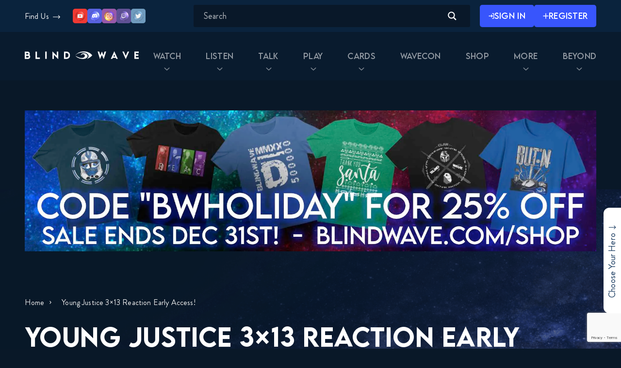

--- FILE ---
content_type: text/html; charset=UTF-8
request_url: https://blindwave.com/young-justice-3x13-reaction-early-access/
body_size: 52627
content:
<!doctype html>
<html lang="en-US">

<head>
	<meta charset="UTF-8">
	<meta name="viewport" content="width=device-width, initial-scale=1">
	<link rel="profile" href="https://gmpg.org/xfn/11">
	
        <script>
		const $post_id = "83645";
		const $siteUrl = "https://blindwave.com/wp-admin/admin-ajax.php";
        window.siteUrl = "https://blindwave.com/wp-admin/admin-ajax.php";
	</script>
	<script data-cfasync="false" data-no-defer="1" data-no-minify="1" data-no-optimize="1">var ewww_webp_supported=!1;function check_webp_feature(A,e){var w;e=void 0!==e?e:function(){},ewww_webp_supported?e(ewww_webp_supported):((w=new Image).onload=function(){ewww_webp_supported=0<w.width&&0<w.height,e&&e(ewww_webp_supported)},w.onerror=function(){e&&e(!1)},w.src="data:image/webp;base64,"+{alpha:"UklGRkoAAABXRUJQVlA4WAoAAAAQAAAAAAAAAAAAQUxQSAwAAAARBxAR/Q9ERP8DAABWUDggGAAAABQBAJ0BKgEAAQAAAP4AAA3AAP7mtQAAAA=="}[A])}check_webp_feature("alpha");</script><script data-cfasync="false" data-no-defer="1" data-no-minify="1" data-no-optimize="1">var Arrive=function(c,w){"use strict";if(c.MutationObserver&&"undefined"!=typeof HTMLElement){var r,a=0,u=(r=HTMLElement.prototype.matches||HTMLElement.prototype.webkitMatchesSelector||HTMLElement.prototype.mozMatchesSelector||HTMLElement.prototype.msMatchesSelector,{matchesSelector:function(e,t){return e instanceof HTMLElement&&r.call(e,t)},addMethod:function(e,t,r){var a=e[t];e[t]=function(){return r.length==arguments.length?r.apply(this,arguments):"function"==typeof a?a.apply(this,arguments):void 0}},callCallbacks:function(e,t){t&&t.options.onceOnly&&1==t.firedElems.length&&(e=[e[0]]);for(var r,a=0;r=e[a];a++)r&&r.callback&&r.callback.call(r.elem,r.elem);t&&t.options.onceOnly&&1==t.firedElems.length&&t.me.unbindEventWithSelectorAndCallback.call(t.target,t.selector,t.callback)},checkChildNodesRecursively:function(e,t,r,a){for(var i,n=0;i=e[n];n++)r(i,t,a)&&a.push({callback:t.callback,elem:i}),0<i.childNodes.length&&u.checkChildNodesRecursively(i.childNodes,t,r,a)},mergeArrays:function(e,t){var r,a={};for(r in e)e.hasOwnProperty(r)&&(a[r]=e[r]);for(r in t)t.hasOwnProperty(r)&&(a[r]=t[r]);return a},toElementsArray:function(e){return e=void 0!==e&&("number"!=typeof e.length||e===c)?[e]:e}}),e=(l.prototype.addEvent=function(e,t,r,a){a={target:e,selector:t,options:r,callback:a,firedElems:[]};return this._beforeAdding&&this._beforeAdding(a),this._eventsBucket.push(a),a},l.prototype.removeEvent=function(e){for(var t,r=this._eventsBucket.length-1;t=this._eventsBucket[r];r--)e(t)&&(this._beforeRemoving&&this._beforeRemoving(t),(t=this._eventsBucket.splice(r,1))&&t.length&&(t[0].callback=null))},l.prototype.beforeAdding=function(e){this._beforeAdding=e},l.prototype.beforeRemoving=function(e){this._beforeRemoving=e},l),t=function(i,n){var o=new e,l=this,s={fireOnAttributesModification:!1};return o.beforeAdding(function(t){var e=t.target;e!==c.document&&e!==c||(e=document.getElementsByTagName("html")[0]);var r=new MutationObserver(function(e){n.call(this,e,t)}),a=i(t.options);r.observe(e,a),t.observer=r,t.me=l}),o.beforeRemoving(function(e){e.observer.disconnect()}),this.bindEvent=function(e,t,r){t=u.mergeArrays(s,t);for(var a=u.toElementsArray(this),i=0;i<a.length;i++)o.addEvent(a[i],e,t,r)},this.unbindEvent=function(){var r=u.toElementsArray(this);o.removeEvent(function(e){for(var t=0;t<r.length;t++)if(this===w||e.target===r[t])return!0;return!1})},this.unbindEventWithSelectorOrCallback=function(r){var a=u.toElementsArray(this),i=r,e="function"==typeof r?function(e){for(var t=0;t<a.length;t++)if((this===w||e.target===a[t])&&e.callback===i)return!0;return!1}:function(e){for(var t=0;t<a.length;t++)if((this===w||e.target===a[t])&&e.selector===r)return!0;return!1};o.removeEvent(e)},this.unbindEventWithSelectorAndCallback=function(r,a){var i=u.toElementsArray(this);o.removeEvent(function(e){for(var t=0;t<i.length;t++)if((this===w||e.target===i[t])&&e.selector===r&&e.callback===a)return!0;return!1})},this},i=new function(){var s={fireOnAttributesModification:!1,onceOnly:!1,existing:!1};function n(e,t,r){return!(!u.matchesSelector(e,t.selector)||(e._id===w&&(e._id=a++),-1!=t.firedElems.indexOf(e._id)))&&(t.firedElems.push(e._id),!0)}var c=(i=new t(function(e){var t={attributes:!1,childList:!0,subtree:!0};return e.fireOnAttributesModification&&(t.attributes=!0),t},function(e,i){e.forEach(function(e){var t=e.addedNodes,r=e.target,a=[];null!==t&&0<t.length?u.checkChildNodesRecursively(t,i,n,a):"attributes"===e.type&&n(r,i)&&a.push({callback:i.callback,elem:r}),u.callCallbacks(a,i)})})).bindEvent;return i.bindEvent=function(e,t,r){t=void 0===r?(r=t,s):u.mergeArrays(s,t);var a=u.toElementsArray(this);if(t.existing){for(var i=[],n=0;n<a.length;n++)for(var o=a[n].querySelectorAll(e),l=0;l<o.length;l++)i.push({callback:r,elem:o[l]});if(t.onceOnly&&i.length)return r.call(i[0].elem,i[0].elem);setTimeout(u.callCallbacks,1,i)}c.call(this,e,t,r)},i},o=new function(){var a={};function i(e,t){return u.matchesSelector(e,t.selector)}var n=(o=new t(function(){return{childList:!0,subtree:!0}},function(e,r){e.forEach(function(e){var t=e.removedNodes,e=[];null!==t&&0<t.length&&u.checkChildNodesRecursively(t,r,i,e),u.callCallbacks(e,r)})})).bindEvent;return o.bindEvent=function(e,t,r){t=void 0===r?(r=t,a):u.mergeArrays(a,t),n.call(this,e,t,r)},o};d(HTMLElement.prototype),d(NodeList.prototype),d(HTMLCollection.prototype),d(HTMLDocument.prototype),d(Window.prototype);var n={};return s(i,n,"unbindAllArrive"),s(o,n,"unbindAllLeave"),n}function l(){this._eventsBucket=[],this._beforeAdding=null,this._beforeRemoving=null}function s(e,t,r){u.addMethod(t,r,e.unbindEvent),u.addMethod(t,r,e.unbindEventWithSelectorOrCallback),u.addMethod(t,r,e.unbindEventWithSelectorAndCallback)}function d(e){e.arrive=i.bindEvent,s(i,e,"unbindArrive"),e.leave=o.bindEvent,s(o,e,"unbindLeave")}}(window,void 0),ewww_webp_supported=!1;function check_webp_feature(e,t){var r;ewww_webp_supported?t(ewww_webp_supported):((r=new Image).onload=function(){ewww_webp_supported=0<r.width&&0<r.height,t(ewww_webp_supported)},r.onerror=function(){t(!1)},r.src="data:image/webp;base64,"+{alpha:"UklGRkoAAABXRUJQVlA4WAoAAAAQAAAAAAAAAAAAQUxQSAwAAAARBxAR/Q9ERP8DAABWUDggGAAAABQBAJ0BKgEAAQAAAP4AAA3AAP7mtQAAAA==",animation:"UklGRlIAAABXRUJQVlA4WAoAAAASAAAAAAAAAAAAQU5JTQYAAAD/////AABBTk1GJgAAAAAAAAAAAAAAAAAAAGQAAABWUDhMDQAAAC8AAAAQBxAREYiI/gcA"}[e])}function ewwwLoadImages(e){if(e){for(var t=document.querySelectorAll(".batch-image img, .image-wrapper a, .ngg-pro-masonry-item a, .ngg-galleria-offscreen-seo-wrapper a"),r=0,a=t.length;r<a;r++)ewwwAttr(t[r],"data-src",t[r].getAttribute("data-webp")),ewwwAttr(t[r],"data-thumbnail",t[r].getAttribute("data-webp-thumbnail"));for(var i=document.querySelectorAll("div.woocommerce-product-gallery__image"),r=0,a=i.length;r<a;r++)ewwwAttr(i[r],"data-thumb",i[r].getAttribute("data-webp-thumb"))}for(var n=document.querySelectorAll("video"),r=0,a=n.length;r<a;r++)ewwwAttr(n[r],"poster",e?n[r].getAttribute("data-poster-webp"):n[r].getAttribute("data-poster-image"));for(var o,l=document.querySelectorAll("img.ewww_webp_lazy_load"),r=0,a=l.length;r<a;r++)e&&(ewwwAttr(l[r],"data-lazy-srcset",l[r].getAttribute("data-lazy-srcset-webp")),ewwwAttr(l[r],"data-srcset",l[r].getAttribute("data-srcset-webp")),ewwwAttr(l[r],"data-lazy-src",l[r].getAttribute("data-lazy-src-webp")),ewwwAttr(l[r],"data-src",l[r].getAttribute("data-src-webp")),ewwwAttr(l[r],"data-orig-file",l[r].getAttribute("data-webp-orig-file")),ewwwAttr(l[r],"data-medium-file",l[r].getAttribute("data-webp-medium-file")),ewwwAttr(l[r],"data-large-file",l[r].getAttribute("data-webp-large-file")),null!=(o=l[r].getAttribute("srcset"))&&!1!==o&&o.includes("R0lGOD")&&ewwwAttr(l[r],"src",l[r].getAttribute("data-lazy-src-webp"))),l[r].className=l[r].className.replace(/\bewww_webp_lazy_load\b/,"");for(var s=document.querySelectorAll(".ewww_webp"),r=0,a=s.length;r<a;r++)e?(ewwwAttr(s[r],"srcset",s[r].getAttribute("data-srcset-webp")),ewwwAttr(s[r],"src",s[r].getAttribute("data-src-webp")),ewwwAttr(s[r],"data-orig-file",s[r].getAttribute("data-webp-orig-file")),ewwwAttr(s[r],"data-medium-file",s[r].getAttribute("data-webp-medium-file")),ewwwAttr(s[r],"data-large-file",s[r].getAttribute("data-webp-large-file")),ewwwAttr(s[r],"data-large_image",s[r].getAttribute("data-webp-large_image")),ewwwAttr(s[r],"data-src",s[r].getAttribute("data-webp-src"))):(ewwwAttr(s[r],"srcset",s[r].getAttribute("data-srcset-img")),ewwwAttr(s[r],"src",s[r].getAttribute("data-src-img"))),s[r].className=s[r].className.replace(/\bewww_webp\b/,"ewww_webp_loaded");window.jQuery&&jQuery.fn.isotope&&jQuery.fn.imagesLoaded&&(jQuery(".fusion-posts-container-infinite").imagesLoaded(function(){jQuery(".fusion-posts-container-infinite").hasClass("isotope")&&jQuery(".fusion-posts-container-infinite").isotope()}),jQuery(".fusion-portfolio:not(.fusion-recent-works) .fusion-portfolio-wrapper").imagesLoaded(function(){jQuery(".fusion-portfolio:not(.fusion-recent-works) .fusion-portfolio-wrapper").isotope()}))}function ewwwWebPInit(e){ewwwLoadImages(e),ewwwNggLoadGalleries(e),document.arrive(".ewww_webp",function(){ewwwLoadImages(e)}),document.arrive(".ewww_webp_lazy_load",function(){ewwwLoadImages(e)}),document.arrive("videos",function(){ewwwLoadImages(e)}),"loading"==document.readyState?document.addEventListener("DOMContentLoaded",ewwwJSONParserInit):("undefined"!=typeof galleries&&ewwwNggParseGalleries(e),ewwwWooParseVariations(e))}function ewwwAttr(e,t,r){null!=r&&!1!==r&&e.setAttribute(t,r)}function ewwwJSONParserInit(){"undefined"!=typeof galleries&&check_webp_feature("alpha",ewwwNggParseGalleries),check_webp_feature("alpha",ewwwWooParseVariations)}function ewwwWooParseVariations(e){if(e)for(var t=document.querySelectorAll("form.variations_form"),r=0,a=t.length;r<a;r++){var i=t[r].getAttribute("data-product_variations"),n=!1;try{for(var o in i=JSON.parse(i))void 0!==i[o]&&void 0!==i[o].image&&(void 0!==i[o].image.src_webp&&(i[o].image.src=i[o].image.src_webp,n=!0),void 0!==i[o].image.srcset_webp&&(i[o].image.srcset=i[o].image.srcset_webp,n=!0),void 0!==i[o].image.full_src_webp&&(i[o].image.full_src=i[o].image.full_src_webp,n=!0),void 0!==i[o].image.gallery_thumbnail_src_webp&&(i[o].image.gallery_thumbnail_src=i[o].image.gallery_thumbnail_src_webp,n=!0),void 0!==i[o].image.thumb_src_webp&&(i[o].image.thumb_src=i[o].image.thumb_src_webp,n=!0));n&&ewwwAttr(t[r],"data-product_variations",JSON.stringify(i))}catch(e){}}}function ewwwNggParseGalleries(e){if(e)for(var t in galleries){var r=galleries[t];galleries[t].images_list=ewwwNggParseImageList(r.images_list)}}function ewwwNggLoadGalleries(e){e&&document.addEventListener("ngg.galleria.themeadded",function(e,t){window.ngg_galleria._create_backup=window.ngg_galleria.create,window.ngg_galleria.create=function(e,t){var r=$(e).data("id");return galleries["gallery_"+r].images_list=ewwwNggParseImageList(galleries["gallery_"+r].images_list),window.ngg_galleria._create_backup(e,t)}})}function ewwwNggParseImageList(e){for(var t in e){var r=e[t];if(void 0!==r["image-webp"]&&(e[t].image=r["image-webp"],delete e[t]["image-webp"]),void 0!==r["thumb-webp"]&&(e[t].thumb=r["thumb-webp"],delete e[t]["thumb-webp"]),void 0!==r.full_image_webp&&(e[t].full_image=r.full_image_webp,delete e[t].full_image_webp),void 0!==r.srcsets)for(var a in r.srcsets)nggSrcset=r.srcsets[a],void 0!==r.srcsets[a+"-webp"]&&(e[t].srcsets[a]=r.srcsets[a+"-webp"],delete e[t].srcsets[a+"-webp"]);if(void 0!==r.full_srcsets)for(var i in r.full_srcsets)nggFSrcset=r.full_srcsets[i],void 0!==r.full_srcsets[i+"-webp"]&&(e[t].full_srcsets[i]=r.full_srcsets[i+"-webp"],delete e[t].full_srcsets[i+"-webp"])}return e}check_webp_feature("alpha",ewwwWebPInit);</script><title>Young Justice 3&#215;13 Reaction Early Access! &#8211; Blind Wave</title>
<meta name='robots' content='max-image-preview:large' />
<link rel='dns-prefetch' href='//code.jquery.com' />
<link rel='dns-prefetch' href='//static.addtoany.com' />
<link rel='dns-prefetch' href='//cdnjs.cloudflare.com' />
<link rel='dns-prefetch' href='//www.googletagmanager.com' />
<link href='https://fonts.gstatic.com' crossorigin rel='preconnect' />
<link rel="alternate" type="application/rss+xml" title="Blind Wave &raquo; Feed" href="https://blindwave.com/feed/" />
<link rel="alternate" type="application/rss+xml" title="Blind Wave &raquo; Comments Feed" href="https://blindwave.com/comments/feed/" />
<link rel="alternate" type="application/rss+xml" title="Blind Wave &raquo; Young Justice 3&#215;13 Reaction Early Access! Comments Feed" href="https://blindwave.com/young-justice-3x13-reaction-early-access/feed/" />
<link rel="alternate" title="oEmbed (JSON)" type="application/json+oembed" href="https://blindwave.com/wp-json/oembed/1.0/embed?url=https%3A%2F%2Fblindwave.com%2Fyoung-justice-3x13-reaction-early-access%2F" />
<link rel="alternate" title="oEmbed (XML)" type="text/xml+oembed" href="https://blindwave.com/wp-json/oembed/1.0/embed?url=https%3A%2F%2Fblindwave.com%2Fyoung-justice-3x13-reaction-early-access%2F&#038;format=xml" />
		<!-- This site uses the Google Analytics by MonsterInsights plugin v9.10.1 - Using Analytics tracking - https://www.monsterinsights.com/ -->
							<script src="//www.googletagmanager.com/gtag/js?id=G-TWS0NCMQMD"  data-cfasync="false" data-wpfc-render="false" async></script>
			<script data-cfasync="false" data-wpfc-render="false">
				var mi_version = '9.10.1';
				var mi_track_user = true;
				var mi_no_track_reason = '';
								var MonsterInsightsDefaultLocations = {"page_location":"https:\/\/blindwave.com\/young-justice-3x13-reaction-early-access\/"};
								if ( typeof MonsterInsightsPrivacyGuardFilter === 'function' ) {
					var MonsterInsightsLocations = (typeof MonsterInsightsExcludeQuery === 'object') ? MonsterInsightsPrivacyGuardFilter( MonsterInsightsExcludeQuery ) : MonsterInsightsPrivacyGuardFilter( MonsterInsightsDefaultLocations );
				} else {
					var MonsterInsightsLocations = (typeof MonsterInsightsExcludeQuery === 'object') ? MonsterInsightsExcludeQuery : MonsterInsightsDefaultLocations;
				}

								var disableStrs = [
										'ga-disable-G-TWS0NCMQMD',
									];

				/* Function to detect opted out users */
				function __gtagTrackerIsOptedOut() {
					for (var index = 0; index < disableStrs.length; index++) {
						if (document.cookie.indexOf(disableStrs[index] + '=true') > -1) {
							return true;
						}
					}

					return false;
				}

				/* Disable tracking if the opt-out cookie exists. */
				if (__gtagTrackerIsOptedOut()) {
					for (var index = 0; index < disableStrs.length; index++) {
						window[disableStrs[index]] = true;
					}
				}

				/* Opt-out function */
				function __gtagTrackerOptout() {
					for (var index = 0; index < disableStrs.length; index++) {
						document.cookie = disableStrs[index] + '=true; expires=Thu, 31 Dec 2099 23:59:59 UTC; path=/';
						window[disableStrs[index]] = true;
					}
				}

				if ('undefined' === typeof gaOptout) {
					function gaOptout() {
						__gtagTrackerOptout();
					}
				}
								window.dataLayer = window.dataLayer || [];

				window.MonsterInsightsDualTracker = {
					helpers: {},
					trackers: {},
				};
				if (mi_track_user) {
					function __gtagDataLayer() {
						dataLayer.push(arguments);
					}

					function __gtagTracker(type, name, parameters) {
						if (!parameters) {
							parameters = {};
						}

						if (parameters.send_to) {
							__gtagDataLayer.apply(null, arguments);
							return;
						}

						if (type === 'event') {
														parameters.send_to = monsterinsights_frontend.v4_id;
							var hookName = name;
							if (typeof parameters['event_category'] !== 'undefined') {
								hookName = parameters['event_category'] + ':' + name;
							}

							if (typeof MonsterInsightsDualTracker.trackers[hookName] !== 'undefined') {
								MonsterInsightsDualTracker.trackers[hookName](parameters);
							} else {
								__gtagDataLayer('event', name, parameters);
							}
							
						} else {
							__gtagDataLayer.apply(null, arguments);
						}
					}

					__gtagTracker('js', new Date());
					__gtagTracker('set', {
						'developer_id.dZGIzZG': true,
											});
					if ( MonsterInsightsLocations.page_location ) {
						__gtagTracker('set', MonsterInsightsLocations);
					}
										__gtagTracker('config', 'G-TWS0NCMQMD', {"forceSSL":"true","link_attribution":"true"} );
										window.gtag = __gtagTracker;										(function () {
						/* https://developers.google.com/analytics/devguides/collection/analyticsjs/ */
						/* ga and __gaTracker compatibility shim. */
						var noopfn = function () {
							return null;
						};
						var newtracker = function () {
							return new Tracker();
						};
						var Tracker = function () {
							return null;
						};
						var p = Tracker.prototype;
						p.get = noopfn;
						p.set = noopfn;
						p.send = function () {
							var args = Array.prototype.slice.call(arguments);
							args.unshift('send');
							__gaTracker.apply(null, args);
						};
						var __gaTracker = function () {
							var len = arguments.length;
							if (len === 0) {
								return;
							}
							var f = arguments[len - 1];
							if (typeof f !== 'object' || f === null || typeof f.hitCallback !== 'function') {
								if ('send' === arguments[0]) {
									var hitConverted, hitObject = false, action;
									if ('event' === arguments[1]) {
										if ('undefined' !== typeof arguments[3]) {
											hitObject = {
												'eventAction': arguments[3],
												'eventCategory': arguments[2],
												'eventLabel': arguments[4],
												'value': arguments[5] ? arguments[5] : 1,
											}
										}
									}
									if ('pageview' === arguments[1]) {
										if ('undefined' !== typeof arguments[2]) {
											hitObject = {
												'eventAction': 'page_view',
												'page_path': arguments[2],
											}
										}
									}
									if (typeof arguments[2] === 'object') {
										hitObject = arguments[2];
									}
									if (typeof arguments[5] === 'object') {
										Object.assign(hitObject, arguments[5]);
									}
									if ('undefined' !== typeof arguments[1].hitType) {
										hitObject = arguments[1];
										if ('pageview' === hitObject.hitType) {
											hitObject.eventAction = 'page_view';
										}
									}
									if (hitObject) {
										action = 'timing' === arguments[1].hitType ? 'timing_complete' : hitObject.eventAction;
										hitConverted = mapArgs(hitObject);
										__gtagTracker('event', action, hitConverted);
									}
								}
								return;
							}

							function mapArgs(args) {
								var arg, hit = {};
								var gaMap = {
									'eventCategory': 'event_category',
									'eventAction': 'event_action',
									'eventLabel': 'event_label',
									'eventValue': 'event_value',
									'nonInteraction': 'non_interaction',
									'timingCategory': 'event_category',
									'timingVar': 'name',
									'timingValue': 'value',
									'timingLabel': 'event_label',
									'page': 'page_path',
									'location': 'page_location',
									'title': 'page_title',
									'referrer' : 'page_referrer',
								};
								for (arg in args) {
																		if (!(!args.hasOwnProperty(arg) || !gaMap.hasOwnProperty(arg))) {
										hit[gaMap[arg]] = args[arg];
									} else {
										hit[arg] = args[arg];
									}
								}
								return hit;
							}

							try {
								f.hitCallback();
							} catch (ex) {
							}
						};
						__gaTracker.create = newtracker;
						__gaTracker.getByName = newtracker;
						__gaTracker.getAll = function () {
							return [];
						};
						__gaTracker.remove = noopfn;
						__gaTracker.loaded = true;
						window['__gaTracker'] = __gaTracker;
					})();
									} else {
										console.log("");
					(function () {
						function __gtagTracker() {
							return null;
						}

						window['__gtagTracker'] = __gtagTracker;
						window['gtag'] = __gtagTracker;
					})();
									}
			</script>
							<!-- / Google Analytics by MonsterInsights -->
				<script data-cfasync="false" data-wpfc-render="false">
			window.MonsterInsightsDualTracker.helpers.mapProductItem = function (uaItem) {
				var prefixIndex, prefixKey, mapIndex;
				
				var toBePrefixed = ['id', 'name', 'list_name', 'brand', 'category', 'variant'];

				var item = {};

				var fieldMap = {
					'price': 'price',
					'list_position': 'index',
					'quantity': 'quantity',
					'position': 'index',
				};

				for (mapIndex in fieldMap) {
					if (uaItem.hasOwnProperty(mapIndex)) {
						item[fieldMap[mapIndex]] = uaItem[mapIndex];
					}
				}

				for (prefixIndex = 0; prefixIndex < toBePrefixed.length; prefixIndex++) {
					prefixKey = toBePrefixed[prefixIndex];
					if (typeof uaItem[prefixKey] !== 'undefined') {
						item['item_' + prefixKey] = uaItem[prefixKey];
					}
				}

				return item;
			};

			MonsterInsightsDualTracker.trackers['view_item_list'] = function (parameters) {
				var items = parameters.items;
				var listName, itemIndex, item, itemListName;
				var lists = {
					'_': {items: [], 'send_to': monsterinsights_frontend.v4_id},
				};

				for (itemIndex = 0; itemIndex < items.length; itemIndex++) {
					item = MonsterInsightsDualTracker.helpers.mapProductItem(items[itemIndex]);

					if (typeof item['item_list_name'] === 'undefined') {
						lists['_'].items.push(item);
					} else {
						itemListName = item['item_list_name'];
						if (typeof lists[itemListName] === 'undefined') {
							lists[itemListName] = {
								'items': [],
								'item_list_name': itemListName,
								'send_to': monsterinsights_frontend.v4_id,
							};
						}

						lists[itemListName].items.push(item);
					}
				}

				for (listName in lists) {
					__gtagDataLayer('event', 'view_item_list', lists[listName]);
				}
			};

			MonsterInsightsDualTracker.trackers['select_content'] = function (parameters) {
				const items = parameters.items.map(MonsterInsightsDualTracker.helpers.mapProductItem);
				__gtagDataLayer('event', 'select_item', {items: items, send_to: parameters.send_to});
			};

			MonsterInsightsDualTracker.trackers['view_item'] = function (parameters) {
				const items = parameters.items.map(MonsterInsightsDualTracker.helpers.mapProductItem);
				__gtagDataLayer('event', 'view_item', {items: items, send_to: parameters.send_to});
			};
		</script>
		<style id='wp-img-auto-sizes-contain-inline-css'>
img:is([sizes=auto i],[sizes^="auto," i]){contain-intrinsic-size:3000px 1500px}
/*# sourceURL=wp-img-auto-sizes-contain-inline-css */
</style>
<link rel='stylesheet' id='mp-theme-css' href='https://blindwave.com/wp-content/plugins/memberpress/css/ui/theme.css?ver=1.12.10' media='all' />
<link rel='stylesheet' id='mp-account-css-css' href='https://blindwave.com/wp-content/plugins/memberpress/css/ui/account.css?ver=1.12.10' media='all' />
<link rel='stylesheet' id='dashicons-css' href='https://blindwave.com/wp-includes/css/dashicons.min.css?ver=4ef18c88146f284d21f0ae9c396fe380' media='all' />
<link rel='stylesheet' id='mp-login-css-css' href='https://blindwave.com/wp-content/plugins/memberpress/css/ui/login.css?ver=1.12.10' media='all' />
<link rel='stylesheet' id='mepr-jquery-ui-smoothness-css' href='https://blindwave.com/wp-content/plugins/memberpress/css/vendor/jquery-ui/smoothness.min.css?ver=1.13.3' media='all' />
<link rel='stylesheet' id='jquery-ui-timepicker-addon-css' href='https://blindwave.com/wp-content/plugins/memberpress/css/vendor/jquery-ui-timepicker-addon.css?ver=1.12.10' media='all' />
<link rel='stylesheet' id='jquery-magnific-popup-css' href='https://blindwave.com/wp-content/plugins/memberpress/css/vendor/magnific-popup.min.css?ver=4ef18c88146f284d21f0ae9c396fe380' media='all' />
<link rel='stylesheet' id='mp-signup-css' href='https://blindwave.com/wp-content/plugins/memberpress/css/signup.css?ver=1.12.10' media='all' />
<link rel='stylesheet' id='mp-plans-css-css' href='https://blindwave.com/wp-content/plugins/memberpress/css/plans.min.css?ver=1.12.10' media='all' />
<style id='wp-emoji-styles-inline-css'>

	img.wp-smiley, img.emoji {
		display: inline !important;
		border: none !important;
		box-shadow: none !important;
		height: 1em !important;
		width: 1em !important;
		margin: 0 0.07em !important;
		vertical-align: -0.1em !important;
		background: none !important;
		padding: 0 !important;
	}
/*# sourceURL=wp-emoji-styles-inline-css */
</style>
<style id='wp-block-library-inline-css'>
:root{--wp-block-synced-color:#7a00df;--wp-block-synced-color--rgb:122,0,223;--wp-bound-block-color:var(--wp-block-synced-color);--wp-editor-canvas-background:#ddd;--wp-admin-theme-color:#007cba;--wp-admin-theme-color--rgb:0,124,186;--wp-admin-theme-color-darker-10:#006ba1;--wp-admin-theme-color-darker-10--rgb:0,107,160.5;--wp-admin-theme-color-darker-20:#005a87;--wp-admin-theme-color-darker-20--rgb:0,90,135;--wp-admin-border-width-focus:2px}@media (min-resolution:192dpi){:root{--wp-admin-border-width-focus:1.5px}}.wp-element-button{cursor:pointer}:root .has-very-light-gray-background-color{background-color:#eee}:root .has-very-dark-gray-background-color{background-color:#313131}:root .has-very-light-gray-color{color:#eee}:root .has-very-dark-gray-color{color:#313131}:root .has-vivid-green-cyan-to-vivid-cyan-blue-gradient-background{background:linear-gradient(135deg,#00d084,#0693e3)}:root .has-purple-crush-gradient-background{background:linear-gradient(135deg,#34e2e4,#4721fb 50%,#ab1dfe)}:root .has-hazy-dawn-gradient-background{background:linear-gradient(135deg,#faaca8,#dad0ec)}:root .has-subdued-olive-gradient-background{background:linear-gradient(135deg,#fafae1,#67a671)}:root .has-atomic-cream-gradient-background{background:linear-gradient(135deg,#fdd79a,#004a59)}:root .has-nightshade-gradient-background{background:linear-gradient(135deg,#330968,#31cdcf)}:root .has-midnight-gradient-background{background:linear-gradient(135deg,#020381,#2874fc)}:root{--wp--preset--font-size--normal:16px;--wp--preset--font-size--huge:42px}.has-regular-font-size{font-size:1em}.has-larger-font-size{font-size:2.625em}.has-normal-font-size{font-size:var(--wp--preset--font-size--normal)}.has-huge-font-size{font-size:var(--wp--preset--font-size--huge)}.has-text-align-center{text-align:center}.has-text-align-left{text-align:left}.has-text-align-right{text-align:right}.has-fit-text{white-space:nowrap!important}#end-resizable-editor-section{display:none}.aligncenter{clear:both}.items-justified-left{justify-content:flex-start}.items-justified-center{justify-content:center}.items-justified-right{justify-content:flex-end}.items-justified-space-between{justify-content:space-between}.screen-reader-text{border:0;clip-path:inset(50%);height:1px;margin:-1px;overflow:hidden;padding:0;position:absolute;width:1px;word-wrap:normal!important}.screen-reader-text:focus{background-color:#ddd;clip-path:none;color:#444;display:block;font-size:1em;height:auto;left:5px;line-height:normal;padding:15px 23px 14px;text-decoration:none;top:5px;width:auto;z-index:100000}html :where(.has-border-color){border-style:solid}html :where([style*=border-top-color]){border-top-style:solid}html :where([style*=border-right-color]){border-right-style:solid}html :where([style*=border-bottom-color]){border-bottom-style:solid}html :where([style*=border-left-color]){border-left-style:solid}html :where([style*=border-width]){border-style:solid}html :where([style*=border-top-width]){border-top-style:solid}html :where([style*=border-right-width]){border-right-style:solid}html :where([style*=border-bottom-width]){border-bottom-style:solid}html :where([style*=border-left-width]){border-left-style:solid}html :where(img[class*=wp-image-]){height:auto;max-width:100%}:where(figure){margin:0 0 1em}html :where(.is-position-sticky){--wp-admin--admin-bar--position-offset:var(--wp-admin--admin-bar--height,0px)}@media screen and (max-width:600px){html :where(.is-position-sticky){--wp-admin--admin-bar--position-offset:0px}}

/*# sourceURL=wp-block-library-inline-css */
</style><style id='global-styles-inline-css'>
:root{--wp--preset--aspect-ratio--square: 1;--wp--preset--aspect-ratio--4-3: 4/3;--wp--preset--aspect-ratio--3-4: 3/4;--wp--preset--aspect-ratio--3-2: 3/2;--wp--preset--aspect-ratio--2-3: 2/3;--wp--preset--aspect-ratio--16-9: 16/9;--wp--preset--aspect-ratio--9-16: 9/16;--wp--preset--color--black: #000000;--wp--preset--color--cyan-bluish-gray: #abb8c3;--wp--preset--color--white: #ffffff;--wp--preset--color--pale-pink: #f78da7;--wp--preset--color--vivid-red: #cf2e2e;--wp--preset--color--luminous-vivid-orange: #ff6900;--wp--preset--color--luminous-vivid-amber: #fcb900;--wp--preset--color--light-green-cyan: #7bdcb5;--wp--preset--color--vivid-green-cyan: #00d084;--wp--preset--color--pale-cyan-blue: #8ed1fc;--wp--preset--color--vivid-cyan-blue: #0693e3;--wp--preset--color--vivid-purple: #9b51e0;--wp--preset--gradient--vivid-cyan-blue-to-vivid-purple: linear-gradient(135deg,rgb(6,147,227) 0%,rgb(155,81,224) 100%);--wp--preset--gradient--light-green-cyan-to-vivid-green-cyan: linear-gradient(135deg,rgb(122,220,180) 0%,rgb(0,208,130) 100%);--wp--preset--gradient--luminous-vivid-amber-to-luminous-vivid-orange: linear-gradient(135deg,rgb(252,185,0) 0%,rgb(255,105,0) 100%);--wp--preset--gradient--luminous-vivid-orange-to-vivid-red: linear-gradient(135deg,rgb(255,105,0) 0%,rgb(207,46,46) 100%);--wp--preset--gradient--very-light-gray-to-cyan-bluish-gray: linear-gradient(135deg,rgb(238,238,238) 0%,rgb(169,184,195) 100%);--wp--preset--gradient--cool-to-warm-spectrum: linear-gradient(135deg,rgb(74,234,220) 0%,rgb(151,120,209) 20%,rgb(207,42,186) 40%,rgb(238,44,130) 60%,rgb(251,105,98) 80%,rgb(254,248,76) 100%);--wp--preset--gradient--blush-light-purple: linear-gradient(135deg,rgb(255,206,236) 0%,rgb(152,150,240) 100%);--wp--preset--gradient--blush-bordeaux: linear-gradient(135deg,rgb(254,205,165) 0%,rgb(254,45,45) 50%,rgb(107,0,62) 100%);--wp--preset--gradient--luminous-dusk: linear-gradient(135deg,rgb(255,203,112) 0%,rgb(199,81,192) 50%,rgb(65,88,208) 100%);--wp--preset--gradient--pale-ocean: linear-gradient(135deg,rgb(255,245,203) 0%,rgb(182,227,212) 50%,rgb(51,167,181) 100%);--wp--preset--gradient--electric-grass: linear-gradient(135deg,rgb(202,248,128) 0%,rgb(113,206,126) 100%);--wp--preset--gradient--midnight: linear-gradient(135deg,rgb(2,3,129) 0%,rgb(40,116,252) 100%);--wp--preset--font-size--small: 13px;--wp--preset--font-size--medium: 20px;--wp--preset--font-size--large: 36px;--wp--preset--font-size--x-large: 42px;--wp--preset--spacing--20: 0.44rem;--wp--preset--spacing--30: 0.67rem;--wp--preset--spacing--40: 1rem;--wp--preset--spacing--50: 1.5rem;--wp--preset--spacing--60: 2.25rem;--wp--preset--spacing--70: 3.38rem;--wp--preset--spacing--80: 5.06rem;--wp--preset--shadow--natural: 6px 6px 9px rgba(0, 0, 0, 0.2);--wp--preset--shadow--deep: 12px 12px 50px rgba(0, 0, 0, 0.4);--wp--preset--shadow--sharp: 6px 6px 0px rgba(0, 0, 0, 0.2);--wp--preset--shadow--outlined: 6px 6px 0px -3px rgb(255, 255, 255), 6px 6px rgb(0, 0, 0);--wp--preset--shadow--crisp: 6px 6px 0px rgb(0, 0, 0);}:where(.is-layout-flex){gap: 0.5em;}:where(.is-layout-grid){gap: 0.5em;}body .is-layout-flex{display: flex;}.is-layout-flex{flex-wrap: wrap;align-items: center;}.is-layout-flex > :is(*, div){margin: 0;}body .is-layout-grid{display: grid;}.is-layout-grid > :is(*, div){margin: 0;}:where(.wp-block-columns.is-layout-flex){gap: 2em;}:where(.wp-block-columns.is-layout-grid){gap: 2em;}:where(.wp-block-post-template.is-layout-flex){gap: 1.25em;}:where(.wp-block-post-template.is-layout-grid){gap: 1.25em;}.has-black-color{color: var(--wp--preset--color--black) !important;}.has-cyan-bluish-gray-color{color: var(--wp--preset--color--cyan-bluish-gray) !important;}.has-white-color{color: var(--wp--preset--color--white) !important;}.has-pale-pink-color{color: var(--wp--preset--color--pale-pink) !important;}.has-vivid-red-color{color: var(--wp--preset--color--vivid-red) !important;}.has-luminous-vivid-orange-color{color: var(--wp--preset--color--luminous-vivid-orange) !important;}.has-luminous-vivid-amber-color{color: var(--wp--preset--color--luminous-vivid-amber) !important;}.has-light-green-cyan-color{color: var(--wp--preset--color--light-green-cyan) !important;}.has-vivid-green-cyan-color{color: var(--wp--preset--color--vivid-green-cyan) !important;}.has-pale-cyan-blue-color{color: var(--wp--preset--color--pale-cyan-blue) !important;}.has-vivid-cyan-blue-color{color: var(--wp--preset--color--vivid-cyan-blue) !important;}.has-vivid-purple-color{color: var(--wp--preset--color--vivid-purple) !important;}.has-black-background-color{background-color: var(--wp--preset--color--black) !important;}.has-cyan-bluish-gray-background-color{background-color: var(--wp--preset--color--cyan-bluish-gray) !important;}.has-white-background-color{background-color: var(--wp--preset--color--white) !important;}.has-pale-pink-background-color{background-color: var(--wp--preset--color--pale-pink) !important;}.has-vivid-red-background-color{background-color: var(--wp--preset--color--vivid-red) !important;}.has-luminous-vivid-orange-background-color{background-color: var(--wp--preset--color--luminous-vivid-orange) !important;}.has-luminous-vivid-amber-background-color{background-color: var(--wp--preset--color--luminous-vivid-amber) !important;}.has-light-green-cyan-background-color{background-color: var(--wp--preset--color--light-green-cyan) !important;}.has-vivid-green-cyan-background-color{background-color: var(--wp--preset--color--vivid-green-cyan) !important;}.has-pale-cyan-blue-background-color{background-color: var(--wp--preset--color--pale-cyan-blue) !important;}.has-vivid-cyan-blue-background-color{background-color: var(--wp--preset--color--vivid-cyan-blue) !important;}.has-vivid-purple-background-color{background-color: var(--wp--preset--color--vivid-purple) !important;}.has-black-border-color{border-color: var(--wp--preset--color--black) !important;}.has-cyan-bluish-gray-border-color{border-color: var(--wp--preset--color--cyan-bluish-gray) !important;}.has-white-border-color{border-color: var(--wp--preset--color--white) !important;}.has-pale-pink-border-color{border-color: var(--wp--preset--color--pale-pink) !important;}.has-vivid-red-border-color{border-color: var(--wp--preset--color--vivid-red) !important;}.has-luminous-vivid-orange-border-color{border-color: var(--wp--preset--color--luminous-vivid-orange) !important;}.has-luminous-vivid-amber-border-color{border-color: var(--wp--preset--color--luminous-vivid-amber) !important;}.has-light-green-cyan-border-color{border-color: var(--wp--preset--color--light-green-cyan) !important;}.has-vivid-green-cyan-border-color{border-color: var(--wp--preset--color--vivid-green-cyan) !important;}.has-pale-cyan-blue-border-color{border-color: var(--wp--preset--color--pale-cyan-blue) !important;}.has-vivid-cyan-blue-border-color{border-color: var(--wp--preset--color--vivid-cyan-blue) !important;}.has-vivid-purple-border-color{border-color: var(--wp--preset--color--vivid-purple) !important;}.has-vivid-cyan-blue-to-vivid-purple-gradient-background{background: var(--wp--preset--gradient--vivid-cyan-blue-to-vivid-purple) !important;}.has-light-green-cyan-to-vivid-green-cyan-gradient-background{background: var(--wp--preset--gradient--light-green-cyan-to-vivid-green-cyan) !important;}.has-luminous-vivid-amber-to-luminous-vivid-orange-gradient-background{background: var(--wp--preset--gradient--luminous-vivid-amber-to-luminous-vivid-orange) !important;}.has-luminous-vivid-orange-to-vivid-red-gradient-background{background: var(--wp--preset--gradient--luminous-vivid-orange-to-vivid-red) !important;}.has-very-light-gray-to-cyan-bluish-gray-gradient-background{background: var(--wp--preset--gradient--very-light-gray-to-cyan-bluish-gray) !important;}.has-cool-to-warm-spectrum-gradient-background{background: var(--wp--preset--gradient--cool-to-warm-spectrum) !important;}.has-blush-light-purple-gradient-background{background: var(--wp--preset--gradient--blush-light-purple) !important;}.has-blush-bordeaux-gradient-background{background: var(--wp--preset--gradient--blush-bordeaux) !important;}.has-luminous-dusk-gradient-background{background: var(--wp--preset--gradient--luminous-dusk) !important;}.has-pale-ocean-gradient-background{background: var(--wp--preset--gradient--pale-ocean) !important;}.has-electric-grass-gradient-background{background: var(--wp--preset--gradient--electric-grass) !important;}.has-midnight-gradient-background{background: var(--wp--preset--gradient--midnight) !important;}.has-small-font-size{font-size: var(--wp--preset--font-size--small) !important;}.has-medium-font-size{font-size: var(--wp--preset--font-size--medium) !important;}.has-large-font-size{font-size: var(--wp--preset--font-size--large) !important;}.has-x-large-font-size{font-size: var(--wp--preset--font-size--x-large) !important;}
/*# sourceURL=global-styles-inline-css */
</style>

<style id='classic-theme-styles-inline-css'>
/*! This file is auto-generated */
.wp-block-button__link{color:#fff;background-color:#32373c;border-radius:9999px;box-shadow:none;text-decoration:none;padding:calc(.667em + 2px) calc(1.333em + 2px);font-size:1.125em}.wp-block-file__button{background:#32373c;color:#fff;text-decoration:none}
/*# sourceURL=/wp-includes/css/classic-themes.min.css */
</style>
<link rel='stylesheet' id='bbp-default-css' href='https://blindwave.com/wp-content/plugins/bbpress/templates/default/css/bbpress.min.css?ver=2.6.14' media='all' />
<link rel='stylesheet' id='gamipress-css-css' href='https://blindwave.com/wp-content/plugins/gamipress/assets/css/gamipress.min.css?ver=7.5.8' media='all' />
<link rel='stylesheet' id='patreon-wordpress-css-css' href='https://blindwave.com/wp-content/plugins/patron-plugin-pro/plugin/lib/patreon-connect/assets/css/app.css?ver=4ef18c88146f284d21f0ae9c396fe380' media='all' />
<link rel='stylesheet' id='wp-ulike-css' href='https://blindwave.com/wp-content/plugins/wp-ulike/assets/css/wp-ulike.min.css?ver=4.8.2' media='all' />
<link rel='stylesheet' id='wppopups-base-css' href='https://blindwave.com/wp-content/plugins/wp-popups-lite/src/assets/css/wppopups-base.css?ver=2.2.0.3' media='all' />
<link rel='stylesheet' id='blind_wave-style-css' href='https://blindwave.com/wp-content/themes/blind-wave/style.css?ver=1.37' media='all' />
<link rel='stylesheet' id='slick-css-css' href='https://cdnjs.cloudflare.com/ajax/libs/slick-carousel/1.9.0/slick.min.css?ver=4ef18c88146f284d21f0ae9c396fe380' media='all' />
<link rel='stylesheet' id='slick-theme-css-css' href='https://cdnjs.cloudflare.com/ajax/libs/slick-carousel/1.9.0/slick-theme.min.css?ver=4ef18c88146f284d21f0ae9c396fe380' media='all' />
<link rel='stylesheet' id='swiper-css' href='https://blindwave.com/wp-content/themes/blind-wave/css/swiper-bundle.min.css?ver=4ef18c88146f284d21f0ae9c396fe380' media='all' />
<link rel='stylesheet' id='selectize-css-css' href='https://cdnjs.cloudflare.com/ajax/libs/selectize.js/0.13.3/css/selectize.default.min.css?ver=4ef18c88146f284d21f0ae9c396fe380' media='all' />
<link rel='stylesheet' id='scss-styles-css' href='https://blindwave.com/wp-content/themes/blind-wave/css/index.css?ver=1.37' media='all' />
<link rel='stylesheet' id='izitoast-css' href='https://cdnjs.cloudflare.com/ajax/libs/izitoast/1.4.0/css/iziToast.min.css?ver=4ef18c88146f284d21f0ae9c396fe380' media='all' />
<link rel='stylesheet' id='cb_p6-css-main-css' href='https://blindwave.com/wp-content/plugins/patron-plugin-pro/plugin/lib/patron-button-and-widgets-by-codebard/plugin/templates/default/style.css?ver=4ef18c88146f284d21f0ae9c396fe380' media='all' />
<link rel='stylesheet' id='cb_p6_a1-css-main-css' href='https://blindwave.com/wp-content/plugins/patron-plugin-pro/plugin/templates/default/style.css?ver=1.6.7' media='all' />
<link rel='stylesheet' id='addtoany-css' href='https://blindwave.com/wp-content/plugins/add-to-any/addtoany.min.css?ver=1.16' media='all' />
<link rel='stylesheet' id='ubermenu-css' href='https://blindwave.com/wp-content/plugins/ubermenu/pro/assets/css/ubermenu.min.css?ver=3.8.4' media='all' />
<link rel='stylesheet' id='ubermenu-minimal-css' href='https://blindwave.com/wp-content/plugins/ubermenu/assets/css/skins/minimal.css?ver=4ef18c88146f284d21f0ae9c396fe380' media='all' />
<link rel='stylesheet' id='gamipress-progress-map-css-css' href='https://blindwave.com/wp-content/plugins/gamipress-progress-map/assets/css/gamipress-progress-map.min.css?ver=1.1.5' media='all' />
<link rel='stylesheet' id='gamipress-restrict-content-css-css' href='https://blindwave.com/wp-content/plugins/gamipress-restrict-content/assets/css/gamipress-restrict-content.min.css?ver=1.2.8' media='all' />
<link rel='stylesheet' id='gamipress-social-share-css-css' href='https://blindwave.com/wp-content/plugins/gamipress-social-share/assets/css/gamipress-social-share.min.css?ver=1.2.7' media='all' />
<link rel='stylesheet' id='gamipress-time-based-rewards-css-css' href='https://blindwave.com/wp-content/plugins/gamipress-time-based-rewards/assets/css/gamipress-time-based-rewards.min.css?ver=1.1.3' media='all' />
<script id="jquery-core-js-extra">
var points_events = {"like":"5","all_video":"10"};
//# sourceURL=jquery-core-js-extra
</script>
<script src="https://blindwave.com/wp-includes/js/jquery/jquery.min.js?ver=3.7.1" id="jquery-core-js"></script>
<script src="https://blindwave.com/wp-includes/js/jquery/jquery-migrate.min.js?ver=3.4.1" id="jquery-migrate-js"></script>
<script src="https://blindwave.com/wp-includes/js/dist/hooks.min.js?ver=dd5603f07f9220ed27f1" id="wp-hooks-js"></script>
<script src="https://blindwave.com/wp-includes/js/underscore.min.js?ver=1.13.7" id="underscore-js"></script>
<script src="https://blindwave.com/wp-includes/js/dist/i18n.min.js?ver=c26c3dc7bed366793375" id="wp-i18n-js"></script>
<script id="wp-i18n-js-after">
wp.i18n.setLocaleData( { 'text direction\u0004ltr': [ 'ltr' ] } );
wp.i18n.setLocaleData( { 'text direction\u0004ltr': [ 'ltr' ] } );
//# sourceURL=wp-i18n-js-after
</script>
<script src="https://blindwave.com/wp-content/plugins/memberpress/js/login.js?ver=1.12.10" id="mepr-login-js-js"></script>
<script src="https://blindwave.com/wp-content/plugins/memberpress/js/vendor/jquery.magnific-popup.min.js?ver=4ef18c88146f284d21f0ae9c396fe380" id="jquery-magnific-popup-js"></script>
<script src="https://blindwave.com/wp-content/plugins/memberpress/js/vendor/jquery.payment.js?ver=1.12.10" id="jquery.payment-js"></script>
<script src="https://blindwave.com/wp-content/plugins/memberpress/js/validate.js?ver=1.12.10" id="mp-validate-js"></script>
<script id="mp-i18n-js-extra">
var MeprI18n = {"states":{"PE":{"AMA":"Amazonas","ANC":"Ancash","APU":"Apur&iacute;mac","ARE":"Arequipa","AYA":"Ayacucho","CAJ":"Cajamarca","CUS":"Cusco","CAL":"El Callao","HUV":"Huancavelica","HUC":"Hu&aacute;nuco","ICA":"Ica","JUN":"Jun&iacute;n","LAL":"La Libertad","LAM":"Lambayeque","LIM":"Lima","LOR":"Loreto","MDD":"Madre de Dios","MOQ":"Moquegua","LMA":"Municipalidad Metropolitana de Lima","PAS":"Pasco","PIU":"Piura","PUN":"Puno","SAM":"San Mart&iacute;n","TAC":"Tacna","TUM":"Tumbes","UCA":"Ucayali"},"CN":{"CN1":"Yunnan / &#20113;&#21335;","CN2":"Beijing / &#21271;&#20140;","CN3":"Tianjin / &#22825;&#27941;","CN4":"Hebei / &#27827;&#21271;","CN5":"Shanxi / &#23665;&#35199;","CN6":"Inner Mongolia / &#20839;&#33945;&#21476;","CN7":"Liaoning / &#36797;&#23425;","CN8":"Jilin / &#21513;&#26519;","CN9":"Heilongjiang / &#40657;&#40857;&#27743;","CN10":"Shanghai / &#19978;&#28023;","CN11":"Jiangsu / &#27743;&#33487;","CN12":"Zhejiang / &#27993;&#27743;","CN13":"Anhui / &#23433;&#24509;","CN14":"Fujian / &#31119;&#24314;","CN15":"Jiangxi / &#27743;&#35199;","CN16":"Shandong / &#23665;&#19996;","CN17":"Henan / &#27827;&#21335;","CN18":"Hubei / &#28246;&#21271;","CN19":"Hunan / &#28246;&#21335;","CN20":"Guangdong / &#24191;&#19996;","CN21":"Guangxi Zhuang / &#24191;&#35199;&#22766;&#26063;","CN22":"Hainan / &#28023;&#21335;","CN23":"Chongqing / &#37325;&#24198;","CN24":"Sichuan / &#22235;&#24029;","CN25":"Guizhou / &#36149;&#24030;","CN26":"Shaanxi / &#38485;&#35199;","CN27":"Gansu / &#29976;&#32899;","CN28":"Qinghai / &#38738;&#28023;","CN29":"Ningxia Hui / &#23425;&#22799;","CN30":"Macau / &#28595;&#38376;","CN31":"Tibet / &#35199;&#34255;","CN32":"Xinjiang / &#26032;&#30086;"},"CH":{"AG":"Aargau","AR":"Appenzell Ausserrhoden","AI":"Appenzell Innerrhoden","BL":"Basel-Landschaft","BS":"Basel-Stadt","BE":"Bern","FR":"Freiburg","GE":"Gen\u00e8ve","GL":"Glarus","GR":"Graub\u00fcnden","JU":"Jura","LU":"Luzern","NE":"Neuch\u00e2tel","NW":"Nidwalden","OW":"Obwalden","SH":"Schaffhausen","SZ":"Schwyz","SO":"Solothurn","SG":"St. Gallen","TG":"Thurgau","TI":"Ticino","UR":"Uri","VS":"Valais","VD":"Vaud","ZG":"Zug","ZH":"Z\u00fcrich"},"ES":{"C":"A Coru&ntilde;a","VI":"Araba/&Aacute;lava","AB":"Albacete","A":"Alicante","AL":"Almer&iacute;a","O":"Asturias","AV":"&Aacute;vila","BA":"Badajoz","PM":"Baleares","B":"Barcelona","BU":"Burgos","CC":"C&aacute;ceres","CA":"C&aacute;diz","S":"Cantabria","CS":"Castell&oacute;n","CE":"Ceuta","CR":"Ciudad Real","CO":"C&oacute;rdoba","CU":"Cuenca","GI":"Girona","GR":"Granada","GU":"Guadalajara","SS":"Gipuzkoa","H":"Huelva","HU":"Huesca","J":"Ja&eacute;n","LO":"La Rioja","GC":"Las Palmas","LE":"Le&oacute;n","L":"Lleida","LU":"Lugo","M":"Madrid","MA":"M&aacute;laga","ML":"Melilla","MU":"Murcia","NA":"Navarra","OR":"Ourense","P":"Palencia","PO":"Pontevedra","SA":"Salamanca","TF":"Santa Cruz de Tenerife","SG":"Segovia","SE":"Sevilla","SO":"Soria","T":"Tarragona","TE":"Teruel","TO":"Toledo","V":"Valencia","VA":"Valladolid","BI":"Bizkaia","ZA":"Zamora","Z":"Zaragoza"},"ZA":{"EC":"Eastern Cape","FS":"Free State","GP":"Gauteng","KZN":"KwaZulu-Natal","LP":"Limpopo","MP":"Mpumalanga","NC":"Northern Cape","NW":"North West","WC":"Western Cape"},"DE":{"BW":"Baden-W\u00fcrttemberg","BY":"Bavaria","BE":"Berlin","BB":"Brandenburg","HB":"Bremen","HH":"Hamburg","HE":"Hesse","NI":"Lower Saxony","MV":"Mecklenburg-Vorpommern","NW":"North Rhine-Westphalia","RP":"Rhineland-Palatinate","SL":"Saarland","SN":"Saxony","ST":"Saxony-Anhalt","SH":"Schleswig-Holstein","TH":"Thuringia"},"IT":{"AG":"Agrigento","AL":"Alessandria","AN":"Ancona","AO":"Aosta","AR":"Arezzo","AP":"Ascoli Piceno","AT":"Asti","AV":"Avellino","BA":"Bari","BT":"Barletta-Andria-Trani","BL":"Belluno","BN":"Benevento","BG":"Bergamo","BI":"Biella","BO":"Bologna","BZ":"Bolzano","BS":"Brescia","BR":"Brindisi","CA":"Cagliari","CL":"Caltanissetta","CB":"Campobasso","CI":"Carbonia-Iglesias","CE":"Caserta","CT":"Catania","CZ":"Catanzaro","CH":"Chieti","CO":"Como","CS":"Cosenza","CR":"Cremona","KR":"Crotone","CN":"Cuneo","EN":"Enna","FM":"Fermo","FE":"Ferrara","FI":"Firenze","FG":"Foggia","FC":"Forl\u00ec-Cesena","FR":"Frosinone","GE":"Genova","GO":"Gorizia","GR":"Grosseto","IM":"Imperia","IS":"Isernia","SP":"La Spezia","AQ":"L&apos;Aquila","LT":"Latina","LE":"Lecce","LC":"Lecco","LI":"Livorno","LO":"Lodi","LU":"Lucca","MC":"Macerata","MN":"Mantova","MS":"Massa-Carrara","MT":"Matera","ME":"Messina","MI":"Milano","MO":"Modena","MB":"Monza e della Brianza","NA":"Napoli","NO":"Novara","NU":"Nuoro","OT":"Olbia-Tempio","OR":"Oristano","PD":"Padova","PA":"Palermo","PR":"Parma","PV":"Pavia","PG":"Perugia","PU":"Pesaro e Urbino","PE":"Pescara","PC":"Piacenza","PI":"Pisa","PT":"Pistoia","PN":"Pordenone","PZ":"Potenza","PO":"Prato","RG":"Ragusa","RA":"Ravenna","RC":"Reggio Calabria","RE":"Reggio Emilia","RI":"Rieti","RN":"Rimini","RM":"Roma","RO":"Rovigo","SA":"Salerno","VS":"Medio Campidano","SS":"Sassari","SV":"Savona","SI":"Siena","SR":"Siracusa","SO":"Sondrio","TA":"Taranto","TE":"Teramo","TR":"Terni","TO":"Torino","OG":"Ogliastra","TP":"Trapani","TN":"Trento","TV":"Treviso","TS":"Trieste","UD":"Udine","VA":"Varese","VE":"Venezia","VB":"Verbano-Cusio-Ossola","VC":"Vercelli","VR":"Verona","VV":"Vibo Valentia","VI":"Vicenza","VT":"Viterbo"},"CA":{"AB":"Alberta","BC":"British Columbia","MB":"Manitoba","NB":"New Brunswick","NL":"Newfoundland","NT":"Northwest Territories","NS":"Nova Scotia","NU":"Nunavut","ON":"Ontario","PE":"Prince Edward Island","QC":"Quebec","SK":"Saskatchewan","YT":"Yukon Territory"},"TH":{"TH-37":"Amnat Charoen (&#3629;&#3635;&#3609;&#3634;&#3592;&#3648;&#3592;&#3619;&#3636;&#3597;)","TH-15":"Ang Thong (&#3629;&#3656;&#3634;&#3591;&#3607;&#3629;&#3591;)","TH-14":"Ayutthaya (&#3614;&#3619;&#3632;&#3609;&#3588;&#3619;&#3624;&#3619;&#3637;&#3629;&#3618;&#3640;&#3608;&#3618;&#3634;)","TH-10":"Bangkok (&#3585;&#3619;&#3640;&#3591;&#3648;&#3607;&#3614;&#3617;&#3627;&#3634;&#3609;&#3588;&#3619;)","TH-38":"Bueng Kan (&#3610;&#3638;&#3591;&#3585;&#3634;&#3628;)","TH-31":"Buri Ram (&#3610;&#3640;&#3619;&#3637;&#3619;&#3633;&#3617;&#3618;&#3660;)","TH-24":"Chachoengsao (&#3593;&#3632;&#3648;&#3594;&#3636;&#3591;&#3648;&#3607;&#3619;&#3634;)","TH-18":"Chai Nat (&#3594;&#3633;&#3618;&#3609;&#3634;&#3607;)","TH-36":"Chaiyaphum (&#3594;&#3633;&#3618;&#3616;&#3641;&#3617;&#3636;)","TH-22":"Chanthaburi (&#3592;&#3633;&#3609;&#3607;&#3610;&#3640;&#3619;&#3637;)","TH-50":"Chiang Mai (&#3648;&#3594;&#3637;&#3618;&#3591;&#3651;&#3627;&#3617;&#3656;)","TH-57":"Chiang Rai (&#3648;&#3594;&#3637;&#3618;&#3591;&#3619;&#3634;&#3618;)","TH-20":"Chonburi (&#3594;&#3621;&#3610;&#3640;&#3619;&#3637;)","TH-86":"Chumphon (&#3594;&#3640;&#3617;&#3614;&#3619;)","TH-46":"Kalasin (&#3585;&#3634;&#3628;&#3626;&#3636;&#3609;&#3608;&#3640;&#3660;)","TH-62":"Kamphaeng Phet (&#3585;&#3635;&#3649;&#3614;&#3591;&#3648;&#3614;&#3594;&#3619;)","TH-71":"Kanchanaburi (&#3585;&#3634;&#3597;&#3592;&#3609;&#3610;&#3640;&#3619;&#3637;)","TH-40":"Khon Kaen (&#3586;&#3629;&#3609;&#3649;&#3585;&#3656;&#3609;)","TH-81":"Krabi (&#3585;&#3619;&#3632;&#3610;&#3637;&#3656;)","TH-52":"Lampang (&#3621;&#3635;&#3611;&#3634;&#3591;)","TH-51":"Lamphun (&#3621;&#3635;&#3614;&#3641;&#3609;)","TH-42":"Loei (&#3648;&#3621;&#3618;)","TH-16":"Lopburi (&#3621;&#3614;&#3610;&#3640;&#3619;&#3637;)","TH-58":"Mae Hong Son (&#3649;&#3617;&#3656;&#3630;&#3656;&#3629;&#3591;&#3626;&#3629;&#3609;)","TH-44":"Maha Sarakham (&#3617;&#3627;&#3634;&#3626;&#3634;&#3619;&#3588;&#3634;&#3617;)","TH-49":"Mukdahan (&#3617;&#3640;&#3585;&#3604;&#3634;&#3627;&#3634;&#3619;)","TH-26":"Nakhon Nayok (&#3609;&#3588;&#3619;&#3609;&#3634;&#3618;&#3585;)","TH-73":"Nakhon Pathom (&#3609;&#3588;&#3619;&#3611;&#3600;&#3617;)","TH-48":"Nakhon Phanom (&#3609;&#3588;&#3619;&#3614;&#3609;&#3617;)","TH-30":"Nakhon Ratchasima (&#3609;&#3588;&#3619;&#3619;&#3634;&#3594;&#3626;&#3637;&#3617;&#3634;)","TH-60":"Nakhon Sawan (&#3609;&#3588;&#3619;&#3626;&#3623;&#3619;&#3619;&#3588;&#3660;)","TH-80":"Nakhon Si Thammarat (&#3609;&#3588;&#3619;&#3624;&#3619;&#3637;&#3608;&#3619;&#3619;&#3617;&#3619;&#3634;&#3594;)","TH-55":"Nan (&#3609;&#3656;&#3634;&#3609;)","TH-96":"Narathiwat (&#3609;&#3619;&#3634;&#3608;&#3636;&#3623;&#3634;&#3626;)","TH-39":"Nong Bua Lam Phu (&#3627;&#3609;&#3629;&#3591;&#3610;&#3633;&#3623;&#3621;&#3635;&#3616;&#3641;)","TH-43":"Nong Khai (&#3627;&#3609;&#3629;&#3591;&#3588;&#3634;&#3618;)","TH-12":"Nonthaburi (&#3609;&#3609;&#3607;&#3610;&#3640;&#3619;&#3637;)","TH-13":"Pathum Thani (&#3611;&#3607;&#3640;&#3617;&#3608;&#3634;&#3609;&#3637;)","TH-94":"Pattani (&#3611;&#3633;&#3605;&#3605;&#3634;&#3609;&#3637;)","TH-82":"Phang Nga (&#3614;&#3633;&#3591;&#3591;&#3634;)","TH-93":"Phatthalung (&#3614;&#3633;&#3607;&#3621;&#3640;&#3591;)","TH-56":"Phayao (&#3614;&#3632;&#3648;&#3618;&#3634;)","TH-67":"Phetchabun (&#3648;&#3614;&#3594;&#3619;&#3610;&#3641;&#3619;&#3603;&#3660;)","TH-76":"Phetchaburi (&#3648;&#3614;&#3594;&#3619;&#3610;&#3640;&#3619;&#3637;)","TH-66":"Phichit (&#3614;&#3636;&#3592;&#3636;&#3605;&#3619;)","TH-65":"Phitsanulok (&#3614;&#3636;&#3625;&#3603;&#3640;&#3650;&#3621;&#3585;)","TH-54":"Phrae (&#3649;&#3614;&#3619;&#3656;)","TH-83":"Phuket (&#3616;&#3641;&#3648;&#3585;&#3655;&#3605;)","TH-25":"Prachin Buri (&#3611;&#3619;&#3634;&#3592;&#3637;&#3609;&#3610;&#3640;&#3619;&#3637;)","TH-77":"Prachuap Khiri Khan (&#3611;&#3619;&#3632;&#3592;&#3623;&#3610;&#3588;&#3637;&#3619;&#3637;&#3586;&#3633;&#3609;&#3608;&#3660;)","TH-85":"Ranong (&#3619;&#3632;&#3609;&#3629;&#3591;)","TH-70":"Ratchaburi (&#3619;&#3634;&#3594;&#3610;&#3640;&#3619;&#3637;)","TH-21":"Rayong (&#3619;&#3632;&#3618;&#3629;&#3591;)","TH-45":"Roi Et (&#3619;&#3657;&#3629;&#3618;&#3648;&#3629;&#3655;&#3604;)","TH-27":"Sa Kaeo (&#3626;&#3619;&#3632;&#3649;&#3585;&#3657;&#3623;)","TH-47":"Sakon Nakhon (&#3626;&#3585;&#3621;&#3609;&#3588;&#3619;)","TH-11":"Samut Prakan (&#3626;&#3617;&#3640;&#3607;&#3619;&#3611;&#3619;&#3634;&#3585;&#3634;&#3619;)","TH-74":"Samut Sakhon (&#3626;&#3617;&#3640;&#3607;&#3619;&#3626;&#3634;&#3588;&#3619;)","TH-75":"Samut Songkhram (&#3626;&#3617;&#3640;&#3607;&#3619;&#3626;&#3591;&#3588;&#3619;&#3634;&#3617;)","TH-19":"Saraburi (&#3626;&#3619;&#3632;&#3610;&#3640;&#3619;&#3637;)","TH-91":"Satun (&#3626;&#3605;&#3641;&#3621;)","TH-17":"Sing Buri (&#3626;&#3636;&#3591;&#3627;&#3660;&#3610;&#3640;&#3619;&#3637;)","TH-33":"Sisaket (&#3624;&#3619;&#3637;&#3626;&#3632;&#3648;&#3585;&#3625;)","TH-90":"Songkhla (&#3626;&#3591;&#3586;&#3621;&#3634;)","TH-64":"Sukhothai (&#3626;&#3640;&#3650;&#3586;&#3607;&#3633;&#3618;)","TH-72":"Suphan Buri (&#3626;&#3640;&#3614;&#3619;&#3619;&#3603;&#3610;&#3640;&#3619;&#3637;)","TH-84":"Surat Thani (&#3626;&#3640;&#3619;&#3634;&#3625;&#3598;&#3619;&#3660;&#3608;&#3634;&#3609;&#3637;)","TH-32":"Surin (&#3626;&#3640;&#3619;&#3636;&#3609;&#3607;&#3619;&#3660;)","TH-63":"Tak (&#3605;&#3634;&#3585;)","TH-92":"Trang (&#3605;&#3619;&#3633;&#3591;)","TH-23":"Trat (&#3605;&#3619;&#3634;&#3604;)","TH-34":"Ubon Ratchathani (&#3629;&#3640;&#3610;&#3621;&#3619;&#3634;&#3594;&#3608;&#3634;&#3609;&#3637;)","TH-41":"Udon Thani (&#3629;&#3640;&#3604;&#3619;&#3608;&#3634;&#3609;&#3637;)","TH-61":"Uthai Thani (&#3629;&#3640;&#3607;&#3633;&#3618;&#3608;&#3634;&#3609;&#3637;)","TH-53":"Uttaradit (&#3629;&#3640;&#3605;&#3619;&#3604;&#3636;&#3605;&#3606;&#3660;)","TH-95":"Yala (&#3618;&#3632;&#3621;&#3634;)","TH-35":"Yasothon (&#3618;&#3650;&#3626;&#3608;&#3619;)"},"ID":{"BA":"Bali","BB":"Bangka Belitung","BT":"Banten","BE":"Bengkulu","AC":"Daerah Istimewa Aceh","YO":"Daerah Istimewa Yogyakarta","JK":"DKI Jakarta","GO":"Gorontalo","JA":"Jambi","JB":"Jawa Barat","JT":"Jawa Tengah","JI":"Jawa Timur","KB":"Kalimantan Barat","KS":"Kalimantan Selatan","KT":"Kalimantan Tengah","KI":"Kalimantan Timur","KU":"Kalimantan Utara","KR":"Kepulauan Riau","LA":"Lampung","MA":"Maluku","MU":"Maluku Utara","NB":"Nusa Tenggara Barat","NT":"Nusa Tenggara Timur","PA":"Papua","PB":"Papua Barat","RI":"Riau","SR":"Sulawesi Barat","SN":"Sulawesi Selatan","SA":"Sulawesi Utara","ST":"Sulawesi Tengah","SG":"Sulawesi Tenggara","SB":"Sumatera Barat","SS":"Sumatera Selatan","SU":"Sumatera Utara"},"AT":{"1":"Burgenland","2":"K\u00e4rnten","3":"Nieder\u00f6sterreich","4":"Ober\u00f6sterreich","5":"Salzburg","6":"Steiermark","7":"Tirol","8":"Vorarlberg","9":"Wien"},"NP":{"ILL":"Illam","JHA":"Jhapa","PAN":"Panchthar","TAP":"Taplejung","BHO":"Bhojpur","DKA":"Dhankuta","MOR":"Morang","SUN":"Sunsari","SAN":"Sankhuwa","TER":"Terhathum","KHO":"Khotang","OKH":"Okhaldhunga","SAP":"Saptari","SIR":"Siraha","SOL":"Solukhumbu","UDA":"Udayapur","DHA":"Dhanusa","DLK":"Dolakha","MOH":"Mohottari","RAM":"Ramechha","SAR":"Sarlahi","SIN":"Sindhuli","BHA":"Bhaktapur","DHD":"Dhading","KTM":"Kathmandu","KAV":"Kavrepalanchowk","LAL":"Lalitpur","NUW":"Nuwakot","RAS":"Rasuwa","SPC":"Sindhupalchowk","BAR":"Bara","CHI":"Chitwan","MAK":"Makwanpur","PAR":"Parsa","RAU":"Rautahat","GOR":"Gorkha","KAS":"Kaski","LAM":"Lamjung","MAN":"Manang","SYN":"Syangja","TAN":"Tanahun","BAG":"Baglung","PBT":"Parbat","MUS":"Mustang","MYG":"Myagdi","AGR":"Agrghakanchi","GUL":"Gulmi","KAP":"Kapilbastu","NAW":"Nawalparasi","PAL":"Palpa","RUP":"Rupandehi","DAN":"Dang","PYU":"Pyuthan","ROL":"Rolpa","RUK":"Rukum","SAL":"Salyan","BAN":"Banke","BDA":"Bardiya","DAI":"Dailekh","JAJ":"Jajarkot","SUR":"Surkhet","DOL":"Dolpa","HUM":"Humla","JUM":"Jumla","KAL":"Kalikot","MUG":"Mugu","ACH":"Achham","BJH":"Bajhang","BJU":"Bajura","DOT":"Doti","KAI":"Kailali","BAI":"Baitadi","DAD":"Dadeldhura","DAR":"Darchula","KAN":"Kanchanpur"},"IR":{"ABZ":"Alborz (\u0627\u0644\u0628\u0631\u0632)","ADL":"Ardabil (\u0627\u0631\u062f\u0628\u06cc\u0644)","BHR":"Bushehr (\u0628\u0648\u0634\u0647\u0631)","CHB":"Chaharmahal and Bakhtiari (\u0686\u0647\u0627\u0631\u0645\u062d\u0627\u0644 \u0648 \u0628\u062e\u062a\u06cc\u0627\u0631\u06cc)","EAZ":"East Azarbaijan (\u0622\u0630\u0631\u0628\u0627\u06cc\u062c\u0627\u0646 \u0634\u0631\u0642\u06cc)","FRS":"Fars (\u0641\u0627\u0631\u0633)","GZN":"Ghazvin (\u0642\u0632\u0648\u06cc\u0646)","GIL":"Gilan (\u06af\u06cc\u0644\u0627\u0646)","GLS":"Golestan (\u06af\u0644\u0633\u062a\u0627\u0646)","HDN":"Hamadan (\u0647\u0645\u062f\u0627\u0646)","HRZ":"Hormozgan (\u0647\u0631\u0645\u0632\u06af\u0627\u0646)","ILM":"Ilaam (\u0627\u06cc\u0644\u0627\u0645)","ESF":"Isfahan (\u0627\u0635\u0641\u0647\u0627\u0646)","KRN":"Kerman (\u06a9\u0631\u0645\u0627\u0646)","KRH":"Kermanshah (\u06a9\u0631\u0645\u0627\u0646\u0634\u0627\u0647)","KHZ":"Khuzestan  (\u062e\u0648\u0632\u0633\u062a\u0627\u0646)","KBD":"Kohgiluyeh and BoyerAhmad (\u06a9\u0647\u06af\u06cc\u0644\u0648\u06cc\u06cc\u0647 \u0648 \u0628\u0648\u06cc\u0631\u0627\u062d\u0645\u062f)","KRD":"Kurdistan / \u06a9\u0631\u062f\u0633\u062a\u0627\u0646)","LRS":"Luristan (\u0644\u0631\u0633\u062a\u0627\u0646)","MZN":"Mazandaran (\u0645\u0627\u0632\u0646\u062f\u0631\u0627\u0646)","MKZ":"Markazi (\u0645\u0631\u06a9\u0632\u06cc)","NKH":"North Khorasan (\u062e\u0631\u0627\u0633\u0627\u0646 \u062c\u0646\u0648\u0628\u06cc)","QHM":"Qom (\u0642\u0645)","RKH":"Razavi Khorasan (\u062e\u0631\u0627\u0633\u0627\u0646 \u0631\u0636\u0648\u06cc)","SMN":"Semnan (\u0633\u0645\u0646\u0627\u0646)","SBN":"Sistan and Baluchestan (\u0633\u06cc\u0633\u062a\u0627\u0646 \u0648 \u0628\u0644\u0648\u0686\u0633\u062a\u0627\u0646)","SKH":"South Khorasan (\u062e\u0631\u0627\u0633\u0627\u0646 \u062c\u0646\u0648\u0628\u06cc)","THR":"Tehran  (\u062a\u0647\u0631\u0627\u0646)","WAZ":"West Azarbaijan (\u0622\u0630\u0631\u0628\u0627\u06cc\u062c\u0627\u0646 \u063a\u0631\u0628\u06cc)","YZD":"Yazd (\u06cc\u0632\u062f)","ZJN":"Zanjan (\u0632\u0646\u062c\u0627\u0646)"},"IE":{"CW":"Carlow","CN":"Cavan","CE":"Clare","CO":"Cork","DL":"Donegal","D":"Dublin","G":"Galway","KY":"Kerry","KE":"Kildare","KK":"Kilkenny","LS":"Laois","LM":"Leitrim","LK":"Limerick","LD":"Longford","LH":"Louth","MO":"Mayo","MH":"Meath","MN":"Monaghan","OY":"Offaly","RN":"Roscommon","SO":"Sligo","TA":"Tipperary","WD":"Waterford","WH":"Westmeath","WX":"Wexford","WW":"Wicklow"},"US":{"AL":"Alabama","AK":"Alaska","AZ":"Arizona","AR":"Arkansas","CA":"California","CO":"Colorado","CT":"Connecticut","DE":"Delaware","DC":"District Of Columbia","FL":"Florida","GA":"Georgia","HI":"Hawaii","ID":"Idaho","IL":"Illinois","IN":"Indiana","IA":"Iowa","KS":"Kansas","KY":"Kentucky","LA":"Louisiana","ME":"Maine","MD":"Maryland","MA":"Massachusetts","MI":"Michigan","MN":"Minnesota","MS":"Mississippi","MO":"Missouri","MT":"Montana","NE":"Nebraska","NV":"Nevada","NH":"New Hampshire","NJ":"New Jersey","NM":"New Mexico","NY":"New York","NC":"North Carolina","ND":"North Dakota","OH":"Ohio","OK":"Oklahoma","OR":"Oregon","PA":"Pennsylvania","RI":"Rhode Island","SC":"South Carolina","SD":"South Dakota","TN":"Tennessee","TX":"Texas","UT":"Utah","VT":"Vermont","VA":"Virginia","WA":"Washington","WV":"West Virginia","WI":"Wisconsin","WY":"Wyoming","AA":"Armed Forces (AA)","AE":"Armed Forces (AE)","AP":"Armed Forces (AP)","AS":"American Samoa","GU":"Guam","MP":"Northern Mariana Islands","PR":"Puerto Rico","UM":"US Minor Outlying Islands","VI":"US Virgin Islands"},"JP":{"JP01":"Hokkaido","JP02":"Aomori","JP03":"Iwate","JP04":"Miyagi","JP05":"Akita","JP06":"Yamagata","JP07":"Fukushima","JP08":"Ibaraki","JP09":"Tochigi","JP10":"Gunma","JP11":"Saitama","JP12":"Chiba","JP13":"Tokyo","JP14":"Kanagawa","JP15":"Niigata","JP16":"Toyama","JP17":"Ishikawa","JP18":"Fukui","JP19":"Yamanashi","JP20":"Nagano","JP21":"Gifu","JP22":"Shizuoka","JP23":"Aichi","JP24":"Mie","JP25":"Shiga","JP26":"Kyouto","JP27":"Osaka","JP28":"Hyougo","JP29":"Nara","JP30":"Wakayama","JP31":"Tottori","JP32":"Shimane","JP33":"Okayama","JP34":"Hiroshima","JP35":"Yamaguchi","JP36":"Tokushima","JP37":"Kagawa","JP38":"Ehime","JP39":"Kochi","JP40":"Fukuoka","JP41":"Saga","JP42":"Nagasaki","JP43":"Kumamoto","JP44":"Oita","JP45":"Miyazaki","JP46":"Kagoshima","JP47":"Okinawa"},"MY":{"JHR":"Johor","KDH":"Kedah","KTN":"Kelantan","MLK":"Melaka","NSN":"Negeri Sembilan","PHG":"Pahang","PRK":"Perak","PLS":"Perlis","PNG":"Pulau Pinang","SBH":"Sabah","SWK":"Sarawak","SGR":"Selangor","TRG":"Terengganu","KUL":"W.P. Kuala Lumpur","LBN":"W.P. Labuan","PJY":"W.P. Putrajaya"},"MX":{"Aguascalientes":"Aguascalientes","Baja California":"Baja California","Baja California Sur":"Baja California Sur","Campeche":"Campeche","Chiapas":"Chiapas","Chihuahua":"Chihuahua","Ciudad de Mexico":"Ciudad de M\u00e9xico (CDMX)","Coahuila":"Coahuila","Colima":"Colima","Durango":"Durango","Estado de Mexico":"Edo. de M\u00e9xico","Guanajuato":"Guanajuato","Guerrero":"Guerrero","Hidalgo":"Hidalgo","Jalisco":"Jalisco","Michoacan":"Michoac\u00e1n","Morelos":"Morelos","Nayarit":"Nayarit","Nuevo Leon":"Nuevo Le\u00f3n","Oaxaca":"Oaxaca","Puebla":"Puebla","Queretaro":"Quer\u00e9taro","Quintana Roo":"Quintana Roo","San Luis Potosi":"San Luis Potos\u00ed","Sinaloa":"Sinaloa","Sonora":"Sonora","Tabasco":"Tabasco","Tamaulipas":"Tamaulipas","Tlaxcala":"Tlaxcala","Veracruz":"Veracruz","Yucatan":"Yucat\u00e1n","Zacatecas":"Zacatecas"},"HK":{"HONG KONG":"Hong Kong Island","KOWLOON":"Kowloon","NEW TERRITORIES":"New Territories"},"BG":{"BG-01":"Blagoevgrad","BG-02":"Burgas","BG-08":"Dobrich","BG-07":"Gabrovo","BG-26":"Haskovo","BG-09":"Kardzhali","BG-10":"Kyustendil","BG-11":"Lovech","BG-12":"Montana","BG-13":"Pazardzhik","BG-14":"Pernik","BG-15":"Pleven","BG-16":"Plovdiv","BG-17":"Razgrad","BG-18":"Ruse","BG-27":"Shumen","BG-19":"Silistra","BG-20":"Sliven","BG-21":"Smolyan","BG-23":"Sofia","BG-22":"Sofia-Grad","BG-24":"Stara Zagora","BG-25":"Targovishte","BG-03":"Varna","BG-04":"Veliko Tarnovo","BG-05":"Vidin","BG-06":"Vratsa","BG-28":"Yambol"},"IN":{"AP":"Andra Pradesh","AR":"Arunachal Pradesh","AS":"Assam","BR":"Bihar","CT":"Chhattisgarh","GA":"Goa","GJ":"Gujarat","HR":"Haryana","HP":"Himachal Pradesh","JK":"Jammu and Kashmir","JH":"Jharkhand","KA":"Karnataka","KL":"Kerala","MP":"Madhya Pradesh","MH":"Maharashtra","MN":"Manipur","ML":"Meghalaya","MZ":"Mizoram","NL":"Nagaland","OR":"Orissa","PB":"Punjab","RJ":"Rajasthan","SK":"Sikkim","TN":"Tamil Nadu","TS":"Telangana","TR":"Tripura","UK":"Uttarakhand","UP":"Uttar Pradesh","WB":"West Bengal","AN":"Andaman and Nicobar Islands","CH":"Chandigarh","DN":"Dadar and Nagar Haveli","DD":"Daman and Diu","DL":"Delhi","LD":"Lakshadeep","PY":"Pondicherry (Puducherry)"},"BR":{"AC":"Acre","AL":"Alagoas","AP":"Amap&aacute;","AM":"Amazonas","BA":"Bahia","CE":"Cear&aacute;","DF":"Distrito Federal","ES":"Esp&iacute;rito Santo","GO":"Goi&aacute;s","MA":"Maranh&atilde;o","MT":"Mato Grosso","MS":"Mato Grosso do Sul","MG":"Minas Gerais","PA":"Par&aacute;","PB":"Para&iacute;ba","PR":"Paran&aacute;","PE":"Pernambuco","PI":"Piau&iacute;","RJ":"Rio de Janeiro","RN":"Rio Grande do Norte","RS":"Rio Grande do Sul","RO":"Rond&ocirc;nia","RR":"Roraima","SC":"Santa Catarina","SP":"S&atilde;o Paulo","SE":"Sergipe","TO":"Tocantins"},"BD":{"BAG":"Bagerhat","BAN":"Bandarban","BAR":"Barguna","BARI":"Barisal","BHO":"Bhola","BOG":"Bogra","BRA":"Brahmanbaria","CHA":"Chandpur","CHI":"Chittagong","CHU":"Chuadanga","COM":"Comilla","COX":"Cox's Bazar","DHA":"Dhaka","DIN":"Dinajpur","FAR":"Faridpur ","FEN":"Feni","GAI":"Gaibandha","GAZI":"Gazipur","GOP":"Gopalganj","HAB":"Habiganj","JAM":"Jamalpur","JES":"Jessore","JHA":"Jhalokati","JHE":"Jhenaidah","JOY":"Joypurhat","KHA":"Khagrachhari","KHU":"Khulna","KIS":"Kishoreganj","KUR":"Kurigram","KUS":"Kushtia","LAK":"Lakshmipur","LAL":"Lalmonirhat","MAD":"Madaripur","MAG":"Magura","MAN":"Manikganj ","MEH":"Meherpur","MOU":"Moulvibazar","MUN":"Munshiganj","MYM":"Mymensingh","NAO":"Naogaon","NAR":"Narail","NARG":"Narayanganj","NARD":"Narsingdi","NAT":"Natore","NAW":"Nawabganj","NET":"Netrakona","NIL":"Nilphamari","NOA":"Noakhali","PAB":"Pabna","PAN":"Panchagarh","PAT":"Patuakhali","PIR":"Pirojpur","RAJB":"Rajbari","RAJ":"Rajshahi","RAN":"Rangamati","RANP":"Rangpur","SAT":"Satkhira","SHA":"Shariatpur","SHE":"Sherpur","SIR":"Sirajganj","SUN":"Sunamganj","SYL":"Sylhet","TAN":"Tangail","THA":"Thakurgaon"},"HU":{"BK":"B\u00e1cs-Kiskun","BE":"B\u00e9k\u00e9s","BA":"Baranya","BZ":"Borsod-Aba\u00faj-Zempl\u00e9n","BU":"Budapest","CS":"Csongr\u00e1d","FE":"Fej\u00e9r","GS":"Gy\u0151r-Moson-Sopron","HB":"Hajd\u00fa-Bihar","HE":"Heves","JN":"J\u00e1sz-Nagykun-Szolnok","KE":"Kom\u00e1rom-Esztergom","NO":"N\u00f3gr\u00e1d","PE":"Pest","SO":"Somogy","SZ":"Szabolcs-Szatm\u00e1r-Bereg","TO":"Tolna","VA":"Vas","VE":"Veszpr\u00e9m","ZA":"Zala"},"NZ":{"AK":"Auckland","BP":"Bay of Plenty","CT":"Canterbury","HB":"Hawke&rsquo;s Bay","MW":"Manawatu-Wanganui","MB":"Marlborough","NS":"Nelson","NL":"Northland","OT":"Otago","SL":"Southland","TK":"Taranaki","TM":"Tasman","WA":"Waikato","WE":"Wellington","WC":"West Coast"},"AU":{"ACT":"Australian Capital Territory","NSW":"New South Wales","NT":"Northern Territory","QLD":"Queensland","SA":"South Australia","TAS":"Tasmania","VIC":"Victoria","WA":"Western Australia"},"TR":{"TR01":"Adana","TR02":"Ad&#305;yaman","TR03":"Afyon","TR04":"A&#287;r&#305;","TR05":"Amasya","TR06":"Ankara","TR07":"Antalya","TR08":"Artvin","TR09":"Ayd&#305;n","TR10":"Bal&#305;kesir","TR11":"Bilecik","TR12":"Bing&#246;l","TR13":"Bitlis","TR14":"Bolu","TR15":"Burdur","TR16":"Bursa","TR17":"&#199;anakkale","TR18":"&#199;ank&#305;r&#305;","TR19":"&#199;orum","TR20":"Denizli","TR21":"Diyarbak&#305;r","TR22":"Edirne","TR23":"Elaz&#305;&#287;","TR24":"Erzincan","TR25":"Erzurum","TR26":"Eski&#351;ehir","TR27":"Gaziantep","TR28":"Giresun","TR29":"G&#252;m&#252;&#351;hane","TR30":"Hakkari","TR31":"Hatay","TR32":"Isparta","TR33":"&#304;&#231;el","TR34":"&#304;stanbul","TR35":"&#304;zmir","TR36":"Kars","TR37":"Kastamonu","TR38":"Kayseri","TR39":"K&#305;rklareli","TR40":"K&#305;r&#351;ehir","TR41":"Kocaeli","TR42":"Konya","TR43":"K&#252;tahya","TR44":"Malatya","TR45":"Manisa","TR46":"Kahramanmara&#351;","TR47":"Mardin","TR48":"Mu&#287;la","TR49":"Mu&#351;","TR50":"Nev&#351;ehir","TR51":"Ni&#287;de","TR52":"Ordu","TR53":"Rize","TR54":"Sakarya","TR55":"Samsun","TR56":"Siirt","TR57":"Sinop","TR58":"Sivas","TR59":"Tekirda&#287;","TR60":"Tokat","TR61":"Trabzon","TR62":"Tunceli","TR63":"&#350;anl&#305;urfa","TR64":"U&#351;ak","TR65":"Van","TR66":"Yozgat","TR67":"Zonguldak","TR68":"Aksaray","TR69":"Bayburt","TR70":"Karaman","TR71":"K&#305;r&#305;kkale","TR72":"Batman","TR73":"&#350;&#305;rnak","TR74":"Bart&#305;n","TR75":"Ardahan","TR76":"I&#287;d&#305;r","TR77":"Yalova","TR78":"Karab&#252;k","TR79":"Kilis","TR80":"Osmaniye","TR81":"D&#252;zce"},"PT":{"AC":"A\u00e7ores","AG":"Algarve","AT":"Alentejo","CE":"Centro","LT":"Lisboa e Vale do Tejo","MD":"Madeira","NO":"Norte"}},"ajaxurl":"https://blindwave.com/wp-admin/admin-ajax.php","countries_without_states":["AE","AF","AT","AX","BA","BE","BG","BH","BI","CY","CZ","DE","DK","EE","ET","FR","IM","IS","IL","KR","KW","LB","LI","LK","LU","MF","MQ","MT","NL","NO","PL","PT","RE","RW","SE","SG","SI","SK"],"please_select_state":"-- Select State --"};
//# sourceURL=mp-i18n-js-extra
</script>
<script src="https://blindwave.com/wp-content/plugins/memberpress/js/i18n.js?ver=1.12.10" id="mp-i18n-js"></script>
<script src="https://blindwave.com/wp-includes/js/jquery/ui/core.min.js?ver=1.13.3" id="jquery-ui-core-js"></script>
<script src="https://blindwave.com/wp-includes/js/jquery/ui/datepicker.min.js?ver=1.13.3" id="jquery-ui-datepicker-js"></script>
<script id="jquery-ui-datepicker-js-after">
jQuery(function(jQuery){jQuery.datepicker.setDefaults({"closeText":"Close","currentText":"Today","monthNames":["January","February","March","April","May","June","July","August","September","October","November","December"],"monthNamesShort":["Jan","Feb","Mar","Apr","May","Jun","Jul","Aug","Sep","Oct","Nov","Dec"],"nextText":"Next","prevText":"Previous","dayNames":["Sunday","Monday","Tuesday","Wednesday","Thursday","Friday","Saturday"],"dayNamesShort":["Sun","Mon","Tue","Wed","Thu","Fri","Sat"],"dayNamesMin":["S","M","T","W","T","F","S"],"dateFormat":"MM d, yy","firstDay":1,"isRTL":false});});
//# sourceURL=jquery-ui-datepicker-js-after
</script>
<script src="https://blindwave.com/wp-content/plugins/memberpress/js/vendor/jquery-ui-timepicker-addon.js?ver=1.12.10" id="mepr-timepicker-js-js"></script>
<script id="mp-datepicker-js-extra">
var MeprDatePicker = {"translations":{"closeText":"Done","currentText":"Today","monthNamesShort":["Jan","Feb","Mar","Apr","May","Jun","Jul","Aug","Sep","Oct","Nov","Dec"],"dayNamesMin":["Su","Mo","Tu","We","Th","Fr","Sa"]},"timeFormat":"","dateFormat":"MM d, yy","showTime":""};
//# sourceURL=mp-datepicker-js-extra
</script>
<script src="https://blindwave.com/wp-content/plugins/memberpress/js/date_picker.js?ver=1.12.10" id="mp-datepicker-js"></script>
<script id="mp-signup-js-extra">
var MeprSignup = {"coupon_nonce":"97dc95ff6e","spc_enabled":"1","spc_invoice":"","no_compatible_pms":"There are no payment methods available that can purchase this product, please contact the site administrator or purchase it separately.","switch_pm_prompt":"It looks like your purchase requires %s. No problem! Just click below to switch.","switch_pm":"Switch to %s","cancel":"Cancel","no_compatible_pms_ob_required":"Payment Gateway(s) do not support required order configuration.","warning_icon_url":"https://blindwave.com/wp-content/plugins/memberpress/images/notice-icon-error.png"};
//# sourceURL=mp-signup-js-extra
</script>
<script src="https://blindwave.com/wp-content/plugins/memberpress/js/signup.js?ver=1.12.10" id="mp-signup-js"></script>
<script src="https://blindwave.com/wp-content/plugins/google-analytics-premium/assets/js/frontend-gtag.min.js?ver=9.10.1" id="monsterinsights-frontend-script-js" async data-wp-strategy="async"></script>
<script data-cfasync="false" data-wpfc-render="false" id='monsterinsights-frontend-script-js-extra'>var monsterinsights_frontend = {"js_events_tracking":"true","download_extensions":"doc,pdf,ppt,zip,xls,docx,pptx,xlsx","inbound_paths":"[{\"path\":\"\\\/go\\\/\",\"label\":\"affiliate\"},{\"path\":\"\\\/recommend\\\/\",\"label\":\"affiliate\"}]","home_url":"https:\/\/blindwave.com","hash_tracking":"false","v4_id":"G-TWS0NCMQMD"};</script>
<script id="addtoany-core-js-before">
window.a2a_config=window.a2a_config||{};a2a_config.callbacks=[];a2a_config.overlays=[];a2a_config.templates={};
a2a_config.icon_color="#313131";
a2a_config.onclick = 2;
a2a_config.orientation = "down";
a2a_config.locale = "en-US";

//# sourceURL=addtoany-core-js-before
</script>
<script defer src="https://static.addtoany.com/menu/page.js" id="addtoany-core-js"></script>
<script defer src="https://blindwave.com/wp-content/plugins/add-to-any/addtoany.min.js?ver=1.1" id="addtoany-jquery-js"></script>
<script src="https://cdnjs.cloudflare.com/ajax/libs/slick-carousel/1.9.0/slick.min.js?ver=4ef18c88146f284d21f0ae9c396fe380" id="slick-js-js"></script>
<script src="https://cdnjs.cloudflare.com/ajax/libs/selectize.js/0.13.3/js/standalone/selectize.min.js?ver=4ef18c88146f284d21f0ae9c396fe380" id="selectize-js-js"></script>
<script src="https://blindwave.com/wp-content/themes/blind-wave/js/nav-search.js?ver=4ef18c88146f284d21f0ae9c396fe380" id="nav-search-js"></script>
<script src="https://blindwave.com/wp-content/themes/blind-wave/js/navigation.js?ver=1.37" id="blind_wave-navigation-js"></script>
<script src="https://cdnjs.cloudflare.com/ajax/libs/izitoast/1.4.0/js/iziToast.min.js?ver=4ef18c88146f284d21f0ae9c396fe380" id="izitoast-js"></script>

<!-- Google tag (gtag.js) snippet added by Site Kit -->
<!-- Google Analytics snippet added by Site Kit -->
<script src="https://www.googletagmanager.com/gtag/js?id=GT-T9LVJTD4" id="google_gtagjs-js" async></script>
<script id="google_gtagjs-js-after">
window.dataLayer = window.dataLayer || [];function gtag(){dataLayer.push(arguments);}
gtag("set","linker",{"domains":["blindwave.com"]});
gtag("js", new Date());
gtag("set", "developer_id.dZTNiMT", true);
gtag("config", "GT-T9LVJTD4");
 window._googlesitekit = window._googlesitekit || {}; window._googlesitekit.throttledEvents = []; window._googlesitekit.gtagEvent = (name, data) => { var key = JSON.stringify( { name, data } ); if ( !! window._googlesitekit.throttledEvents[ key ] ) { return; } window._googlesitekit.throttledEvents[ key ] = true; setTimeout( () => { delete window._googlesitekit.throttledEvents[ key ]; }, 5 ); gtag( "event", name, { ...data, event_source: "site-kit" } ); }; 
//# sourceURL=google_gtagjs-js-after
</script>
<link rel="https://api.w.org/" href="https://blindwave.com/wp-json/" /><link rel="alternate" title="JSON" type="application/json" href="https://blindwave.com/wp-json/wp/v2/posts/83645" /><link rel="EditURI" type="application/rsd+xml" title="RSD" href="https://blindwave.com/xmlrpc.php?rsd" />

<link rel="canonical" href="https://blindwave.com/young-justice-3x13-reaction-early-access/" />
<link rel='shortlink' href='https://blindwave.com/?p=83645' />

	<script type="text/javascript">var ajaxurl = 'https://blindwave.com/wp-admin/admin-ajax.php';</script>

<meta name="generator" content="Site Kit by Google 1.167.0" /><style>@font-face {
            font-family: 'Libre Franklin Extra Bold';
            src: url('https://blindwave.com/wp-content/plugins/patron-plugin-pro/plugin/lib/patreon-connect/assets/fonts/librefranklin-extrabold-webfont.woff2') format('woff2'),
                 url('https://blindwave.com/wp-content/plugins/patron-plugin-pro/plugin/lib/patreon-connect/assets/fonts/librefranklin-extrabold-webfont.woff') format('woff');
            font-weight: bold;
            }</style>
<link rel="alternate" type="application/rss+xml" title="Podcast RSS feed" href="https://blindwave.com/feed/podcast" />

<style id="ubermenu-custom-generated-css">
/** UberMenu Responsive Styles (Breakpoint Setting) **/
@media screen and (min-width: 981px){
  .ubermenu{ display:block !important; } .ubermenu-responsive .ubermenu-item.ubermenu-hide-desktop{ display:none !important; } .ubermenu-responsive.ubermenu-retractors-responsive .ubermenu-retractor-mobile{ display:none; }  /* Top level items full height */ .ubermenu.ubermenu-horizontal.ubermenu-items-vstretch .ubermenu-nav{   display:flex;   align-items:stretch; } .ubermenu.ubermenu-horizontal.ubermenu-items-vstretch .ubermenu-item.ubermenu-item-level-0{   display:flex;   flex-direction:column; } .ubermenu.ubermenu-horizontal.ubermenu-items-vstretch .ubermenu-item.ubermenu-item-level-0 > .ubermenu-target{   flex:1;   display:flex;   align-items:center; flex-wrap:wrap; } .ubermenu.ubermenu-horizontal.ubermenu-items-vstretch .ubermenu-item.ubermenu-item-level-0 > .ubermenu-target > .ubermenu-target-divider{ position:static; flex-basis:100%; } .ubermenu.ubermenu-horizontal.ubermenu-items-vstretch .ubermenu-item.ubermenu-item-level-0 > .ubermenu-target.ubermenu-item-layout-image_left > .ubermenu-target-text{ padding-left:1em; } .ubermenu.ubermenu-horizontal.ubermenu-items-vstretch .ubermenu-item.ubermenu-item-level-0 > .ubermenu-target.ubermenu-item-layout-image_right > .ubermenu-target-text{ padding-right:1em; } .ubermenu.ubermenu-horizontal.ubermenu-items-vstretch .ubermenu-item.ubermenu-item-level-0 > .ubermenu-target.ubermenu-item-layout-image_above, .ubermenu.ubermenu-horizontal.ubermenu-items-vstretch .ubermenu-item.ubermenu-item-level-0 > .ubermenu-target.ubermenu-item-layout-image_below{ flex-direction:column; } .ubermenu.ubermenu-horizontal.ubermenu-items-vstretch .ubermenu-item.ubermenu-item-level-0 > .ubermenu-submenu-drop{   top:100%; } .ubermenu.ubermenu-horizontal.ubermenu-items-vstretch .ubermenu-item-level-0:not(.ubermenu-align-right) + .ubermenu-item.ubermenu-align-right{ margin-left:auto; } .ubermenu.ubermenu-horizontal.ubermenu-items-vstretch .ubermenu-item.ubermenu-item-level-0 > .ubermenu-target.ubermenu-content-align-left{   justify-content:flex-start; } .ubermenu.ubermenu-horizontal.ubermenu-items-vstretch .ubermenu-item.ubermenu-item-level-0 > .ubermenu-target.ubermenu-content-align-center{   justify-content:center; } .ubermenu.ubermenu-horizontal.ubermenu-items-vstretch .ubermenu-item.ubermenu-item-level-0 > .ubermenu-target.ubermenu-content-align-right{   justify-content:flex-end; }  /* Force current submenu always open but below others */ .ubermenu-force-current-submenu .ubermenu-item-level-0.ubermenu-current-menu-item > .ubermenu-submenu-drop, .ubermenu-force-current-submenu .ubermenu-item-level-0.ubermenu-current-menu-ancestor > .ubermenu-submenu-drop {     display: block!important;     opacity: 1!important;     visibility: visible!important;     margin: 0!important;     top: auto!important;     height: auto;     z-index:19; }   /* Invert Horizontal menu to make subs go up */ .ubermenu-invert.ubermenu-horizontal .ubermenu-item-level-0 > .ubermenu-submenu-drop, .ubermenu-invert.ubermenu-horizontal.ubermenu-items-vstretch .ubermenu-item.ubermenu-item-level-0>.ubermenu-submenu-drop{  top:auto;  bottom:100%; } .ubermenu-invert.ubermenu-horizontal.ubermenu-sub-indicators .ubermenu-item-level-0.ubermenu-has-submenu-drop > .ubermenu-target > .ubermenu-sub-indicator{ transform:rotate(180deg); } /* Make second level flyouts fly up */ .ubermenu-invert.ubermenu-horizontal .ubermenu-submenu .ubermenu-item.ubermenu-active > .ubermenu-submenu-type-flyout{     top:auto;     bottom:0; } /* Clip the submenus properly when inverted */ .ubermenu-invert.ubermenu-horizontal .ubermenu-item-level-0 > .ubermenu-submenu-drop{     clip: rect(-5000px,5000px,auto,-5000px); }    /* Invert Vertical menu to make subs go left */ .ubermenu-invert.ubermenu-vertical .ubermenu-item-level-0 > .ubermenu-submenu-drop{   right:100%;   left:auto; } .ubermenu-invert.ubermenu-vertical.ubermenu-sub-indicators .ubermenu-item-level-0.ubermenu-item-has-children > .ubermenu-target > .ubermenu-sub-indicator{   right:auto;   left:10px; transform:rotate(90deg); } .ubermenu-vertical.ubermenu-invert .ubermenu-item > .ubermenu-submenu-drop {   clip: rect(-5000px,5000px,5000px,-5000px); } /* Vertical Flyout > Flyout */ .ubermenu-vertical.ubermenu-invert.ubermenu-sub-indicators .ubermenu-has-submenu-drop > .ubermenu-target{   padding-left:25px; } .ubermenu-vertical.ubermenu-invert .ubermenu-item > .ubermenu-target > .ubermenu-sub-indicator {   right:auto;   left:10px;   transform:rotate(90deg); } .ubermenu-vertical.ubermenu-invert .ubermenu-item > .ubermenu-submenu-drop.ubermenu-submenu-type-flyout, .ubermenu-vertical.ubermenu-invert .ubermenu-submenu-type-flyout > .ubermenu-item > .ubermenu-submenu-drop {   right: 100%;   left: auto; }  .ubermenu-responsive-toggle{ display:none; }
}
@media screen and (max-width: 980px){
   .ubermenu-responsive-toggle, .ubermenu-sticky-toggle-wrapper { display: block; }  .ubermenu-responsive{ width:100%; max-height:600px; visibility:visible; overflow:visible;  -webkit-transition:max-height 1s ease-in; transition:max-height .3s ease-in; } .ubermenu-responsive.ubermenu-mobile-accordion:not(.ubermenu-mobile-modal):not(.ubermenu-in-transition):not(.ubermenu-responsive-collapse){ max-height:none; } .ubermenu-responsive.ubermenu-items-align-center{   text-align:left; } .ubermenu-responsive.ubermenu{ margin:0; } .ubermenu-responsive.ubermenu .ubermenu-nav{ display:block; }  .ubermenu-responsive.ubermenu-responsive-nocollapse, .ubermenu-repsonsive.ubermenu-no-transitions{ display:block; max-height:none; }  .ubermenu-responsive.ubermenu-responsive-collapse{ max-height:none; visibility:visible; overflow:visible; } .ubermenu-responsive.ubermenu-responsive-collapse{ max-height:0; overflow:hidden !important; visibility:hidden; } .ubermenu-responsive.ubermenu-in-transition, .ubermenu-responsive.ubermenu-in-transition .ubermenu-nav{ overflow:hidden !important; visibility:visible; } .ubermenu-responsive.ubermenu-responsive-collapse:not(.ubermenu-in-transition){ border-top-width:0; border-bottom-width:0; } .ubermenu-responsive.ubermenu-responsive-collapse .ubermenu-item .ubermenu-submenu{ display:none; }  .ubermenu-responsive .ubermenu-item-level-0{ width:50%; } .ubermenu-responsive.ubermenu-responsive-single-column .ubermenu-item-level-0{ float:none; clear:both; width:100%; } .ubermenu-responsive .ubermenu-item.ubermenu-item-level-0 > .ubermenu-target{ border:none; box-shadow:none; } .ubermenu-responsive .ubermenu-item.ubermenu-has-submenu-flyout{ position:static; } .ubermenu-responsive.ubermenu-sub-indicators .ubermenu-submenu-type-flyout .ubermenu-has-submenu-drop > .ubermenu-target > .ubermenu-sub-indicator{ transform:rotate(0); right:10px; left:auto; } .ubermenu-responsive .ubermenu-nav .ubermenu-item .ubermenu-submenu.ubermenu-submenu-drop{ width:100%; min-width:100%; max-width:100%; top:auto; left:0 !important; } .ubermenu-responsive.ubermenu-has-border .ubermenu-nav .ubermenu-item .ubermenu-submenu.ubermenu-submenu-drop{ left: -1px !important; /* For borders */ } .ubermenu-responsive .ubermenu-submenu.ubermenu-submenu-type-mega > .ubermenu-item.ubermenu-column{ min-height:0; border-left:none;  float:left; /* override left/center/right content alignment */ display:block; } .ubermenu-responsive .ubermenu-item.ubermenu-active > .ubermenu-submenu.ubermenu-submenu-type-mega{     max-height:none;     height:auto;/*prevent overflow scrolling since android is still finicky*/     overflow:visible; } .ubermenu-responsive.ubermenu-transition-slide .ubermenu-item.ubermenu-in-transition > .ubermenu-submenu-drop{ max-height:1000px; /* because of slide transition */ } .ubermenu .ubermenu-submenu-type-flyout .ubermenu-submenu-type-mega{ min-height:0; } .ubermenu.ubermenu-responsive .ubermenu-column, .ubermenu.ubermenu-responsive .ubermenu-column-auto{ min-width:50%; } .ubermenu.ubermenu-responsive .ubermenu-autoclear > .ubermenu-column{ clear:none; } .ubermenu.ubermenu-responsive .ubermenu-column:nth-of-type(2n+1){ clear:both; } .ubermenu.ubermenu-responsive .ubermenu-submenu-retractor-top:not(.ubermenu-submenu-retractor-top-2) .ubermenu-column:nth-of-type(2n+1){ clear:none; } .ubermenu.ubermenu-responsive .ubermenu-submenu-retractor-top:not(.ubermenu-submenu-retractor-top-2) .ubermenu-column:nth-of-type(2n+2){ clear:both; }  .ubermenu-responsive-single-column-subs .ubermenu-submenu .ubermenu-item { float: none; clear: both; width: 100%; min-width: 100%; }  /* Submenu footer content */ .ubermenu .ubermenu-submenu-footer{     position:relative; clear:both;     bottom:auto;     right:auto; }   .ubermenu.ubermenu-responsive .ubermenu-tabs, .ubermenu.ubermenu-responsive .ubermenu-tabs-group, .ubermenu.ubermenu-responsive .ubermenu-tab, .ubermenu.ubermenu-responsive .ubermenu-tab-content-panel{ /** TABS SHOULD BE 100%  ACCORDION */ width:100%; min-width:100%; max-width:100%; left:0; } .ubermenu.ubermenu-responsive .ubermenu-tabs, .ubermenu.ubermenu-responsive .ubermenu-tab-content-panel{ min-height:0 !important;/* Override Inline Style from JS */ } .ubermenu.ubermenu-responsive .ubermenu-tabs{ z-index:15; } .ubermenu.ubermenu-responsive .ubermenu-tab-content-panel{ z-index:20; } /* Tab Layering */ .ubermenu-responsive .ubermenu-tab{ position:relative; } .ubermenu-responsive .ubermenu-tab.ubermenu-active{ position:relative; z-index:20; } .ubermenu-responsive .ubermenu-tab > .ubermenu-target{ border-width:0 0 1px 0; } .ubermenu-responsive.ubermenu-sub-indicators .ubermenu-tabs > .ubermenu-tabs-group > .ubermenu-tab.ubermenu-has-submenu-drop > .ubermenu-target > .ubermenu-sub-indicator{ transform:rotate(0); right:10px; left:auto; }  .ubermenu-responsive .ubermenu-tabs > .ubermenu-tabs-group > .ubermenu-tab > .ubermenu-tab-content-panel{ top:auto; border-width:1px; } .ubermenu-responsive .ubermenu-tab-layout-bottom > .ubermenu-tabs-group{ /*position:relative;*/ }   .ubermenu-reponsive .ubermenu-item-level-0 > .ubermenu-submenu-type-stack{ /* Top Level Stack Columns */ position:relative; }  .ubermenu-responsive .ubermenu-submenu-type-stack .ubermenu-column, .ubermenu-responsive .ubermenu-submenu-type-stack .ubermenu-column-auto{ /* Stack Columns */ width:100%; max-width:100%; }   .ubermenu-responsive .ubermenu-item-mini{ /* Mini items */ min-width:0; width:auto; float:left; clear:none !important; } .ubermenu-responsive .ubermenu-item.ubermenu-item-mini > a.ubermenu-target{ padding-left:20px; padding-right:20px; }   .ubermenu-responsive .ubermenu-item.ubermenu-hide-mobile{ /* Hiding items */ display:none !important; }  .ubermenu-responsive.ubermenu-hide-bkgs .ubermenu-submenu.ubermenu-submenu-bkg-img{ /** Hide Background Images in Submenu */ background-image:none; } .ubermenu.ubermenu-responsive .ubermenu-item-level-0.ubermenu-item-mini{ min-width:0; width:auto; } .ubermenu-vertical .ubermenu-item.ubermenu-item-level-0{ width:100%; } .ubermenu-vertical.ubermenu-sub-indicators .ubermenu-item-level-0.ubermenu-item-has-children > .ubermenu-target > .ubermenu-sub-indicator{ right:10px; left:auto; transform:rotate(0); } .ubermenu-vertical .ubermenu-item.ubermenu-item-level-0.ubermenu-relative.ubermenu-active > .ubermenu-submenu-drop.ubermenu-submenu-align-vertical_parent_item{     top:auto; }   .ubermenu.ubermenu-responsive .ubermenu-tabs{     position:static; } /* Tabs on Mobile with mouse (but not click) - leave space to hover off */ .ubermenu:not(.ubermenu-is-mobile):not(.ubermenu-submenu-indicator-closes) .ubermenu-submenu .ubermenu-tab[data-ubermenu-trigger="mouseover"] .ubermenu-tab-content-panel, .ubermenu:not(.ubermenu-is-mobile):not(.ubermenu-submenu-indicator-closes) .ubermenu-submenu .ubermenu-tab[data-ubermenu-trigger="hover_intent"] .ubermenu-tab-content-panel{     margin-left:6%; width:94%; min-width:94%; }  /* Sub indicator close visibility */ .ubermenu.ubermenu-submenu-indicator-closes .ubermenu-active > .ubermenu-target > .ubermenu-sub-indicator-close{ display:block; display: flex; align-items: center; justify-content: center; } .ubermenu.ubermenu-submenu-indicator-closes .ubermenu-active > .ubermenu-target > .ubermenu-sub-indicator{ display:none; }  .ubermenu .ubermenu-tabs .ubermenu-tab-content-panel{     box-shadow: 0 5px 10px rgba(0,0,0,.075); }  /* When submenus and items go full width, move items back to appropriate positioning */ .ubermenu .ubermenu-submenu-rtl {     direction: ltr; }   /* Fixed position mobile menu */ .ubermenu.ubermenu-mobile-modal{   position:fixed;   z-index:9999999; opacity:1;   top:0;   left:0;   width:100%;   width:100vw;   max-width:100%;   max-width:100vw; height:100%; height:calc(100vh - calc(100vh - 100%)); height:-webkit-fill-available; max-height:calc(100vh - calc(100vh - 100%)); max-height:-webkit-fill-available;   border:none; box-sizing:border-box;    display:flex;   flex-direction:column;   justify-content:flex-start; overflow-y:auto !important; /* for non-accordion mode */ overflow-x:hidden !important; overscroll-behavior: contain; transform:scale(1); transition-duration:.1s; transition-property: all; } .ubermenu.ubermenu-mobile-modal.ubermenu-mobile-accordion.ubermenu-interaction-press{ overflow-y:hidden !important; } .ubermenu.ubermenu-mobile-modal.ubermenu-responsive-collapse{ overflow:hidden !important; opacity:0; transform:scale(.9); visibility:hidden; } .ubermenu.ubermenu-mobile-modal .ubermenu-nav{   flex:1;   overflow-y:auto !important; overscroll-behavior: contain; } .ubermenu.ubermenu-mobile-modal .ubermenu-item-level-0{ margin:0; } .ubermenu.ubermenu-mobile-modal .ubermenu-mobile-close-button{ border:none; background:none; border-radius:0; padding:1em; color:inherit; display:inline-block; text-align:center; font-size:14px; } .ubermenu.ubermenu-mobile-modal .ubermenu-mobile-footer .ubermenu-mobile-close-button{ width: 100%; display: flex; align-items: center; justify-content: center; } .ubermenu.ubermenu-mobile-modal .ubermenu-mobile-footer .ubermenu-mobile-close-button .ubermenu-icon-essential, .ubermenu.ubermenu-mobile-modal .ubermenu-mobile-footer .ubermenu-mobile-close-button .fas.fa-times{ margin-right:.2em; }  /* Header/Footer Mobile content */ .ubermenu .ubermenu-mobile-header, .ubermenu .ubermenu-mobile-footer{ display:block; text-align:center; color:inherit; }  /* Accordion submenus mobile (single column tablet) */ .ubermenu.ubermenu-responsive-single-column.ubermenu-mobile-accordion.ubermenu-interaction-press .ubermenu-item > .ubermenu-submenu-drop, .ubermenu.ubermenu-responsive-single-column.ubermenu-mobile-accordion.ubermenu-interaction-press .ubermenu-tab > .ubermenu-tab-content-panel{ box-sizing:border-box; border-left:none; border-right:none; box-shadow:none; } .ubermenu.ubermenu-responsive-single-column.ubermenu-mobile-accordion.ubermenu-interaction-press .ubermenu-item.ubermenu-active > .ubermenu-submenu-drop, .ubermenu.ubermenu-responsive-single-column.ubermenu-mobile-accordion.ubermenu-interaction-press .ubermenu-tab.ubermenu-active > .ubermenu-tab-content-panel{   position:static; }   /* Accordion indented - remove borders and extra spacing from headers */ .ubermenu.ubermenu-mobile-accordion-indent .ubermenu-submenu.ubermenu-submenu-drop, .ubermenu.ubermenu-mobile-accordion-indent .ubermenu-submenu .ubermenu-item-header.ubermenu-has-submenu-stack > .ubermenu-target{   border:none; } .ubermenu.ubermenu-mobile-accordion-indent .ubermenu-submenu .ubermenu-item-header.ubermenu-has-submenu-stack > .ubermenu-submenu-type-stack{   padding-top:0; } /* Accordion dropdown indentation padding */ .ubermenu.ubermenu-mobile-accordion-indent .ubermenu-submenu-drop .ubermenu-submenu-drop .ubermenu-item > .ubermenu-target, .ubermenu.ubermenu-mobile-accordion-indent .ubermenu-submenu-drop .ubermenu-tab-content-panel .ubermenu-item > .ubermenu-target{   padding-left:calc( var(--ubermenu-accordion-indent) * 2 ); } .ubermenu.ubermenu-mobile-accordion-indent .ubermenu-submenu-drop .ubermenu-submenu-drop .ubermenu-submenu-drop .ubermenu-item > .ubermenu-target, .ubermenu.ubermenu-mobile-accordion-indent .ubermenu-submenu-drop .ubermenu-tab-content-panel .ubermenu-tab-content-panel .ubermenu-item > .ubermenu-target{   padding-left:calc( var(--ubermenu-accordion-indent) * 3 ); } .ubermenu.ubermenu-mobile-accordion-indent .ubermenu-submenu-drop .ubermenu-submenu-drop .ubermenu-submenu-drop .ubermenu-submenu-drop .ubermenu-item > .ubermenu-target, .ubermenu.ubermenu-mobile-accordion-indent .ubermenu-submenu-drop .ubermenu-tab-content-panel .ubermenu-tab-content-panel .ubermenu-tab-content-panel .ubermenu-item > .ubermenu-target{   padding-left:calc( var(--ubermenu-accordion-indent) * 4 ); } /* Reverse Accordion dropdown indentation padding */ .rtl .ubermenu.ubermenu-mobile-accordion-indent .ubermenu-submenu-drop .ubermenu-submenu-drop .ubermenu-item > .ubermenu-target, .rtl .ubermenu.ubermenu-mobile-accordion-indent .ubermenu-submenu-drop .ubermenu-tab-content-panel .ubermenu-item > .ubermenu-target{ padding-left:0;   padding-right:calc( var(--ubermenu-accordion-indent) * 2 ); } .rtl .ubermenu.ubermenu-mobile-accordion-indent .ubermenu-submenu-drop .ubermenu-submenu-drop .ubermenu-submenu-drop .ubermenu-item > .ubermenu-target, .rtl .ubermenu.ubermenu-mobile-accordion-indent .ubermenu-submenu-drop .ubermenu-tab-content-panel .ubermenu-tab-content-panel .ubermenu-item > .ubermenu-target{ padding-left:0; padding-right:calc( var(--ubermenu-accordion-indent) * 3 ); } .rtl .ubermenu.ubermenu-mobile-accordion-indent .ubermenu-submenu-drop .ubermenu-submenu-drop .ubermenu-submenu-drop .ubermenu-submenu-drop .ubermenu-item > .ubermenu-target, .rtl .ubermenu.ubermenu-mobile-accordion-indent .ubermenu-submenu-drop .ubermenu-tab-content-panel .ubermenu-tab-content-panel .ubermenu-tab-content-panel .ubermenu-item > .ubermenu-target{ padding-left:0; padding-right:calc( var(--ubermenu-accordion-indent) * 4 ); }  .ubermenu-responsive-toggle{ display:block; }
}
@media screen and (max-width: 480px){
  .ubermenu.ubermenu-responsive .ubermenu-item-level-0{ width:100%; } .ubermenu.ubermenu-responsive .ubermenu-column, .ubermenu.ubermenu-responsive .ubermenu-column-auto{ min-width:100%; } .ubermenu .ubermenu-autocolumn:not(:first-child), .ubermenu .ubermenu-autocolumn:not(:first-child) .ubermenu-submenu-type-stack{     padding-top:0; } .ubermenu .ubermenu-autocolumn:not(:last-child), .ubermenu .ubermenu-autocolumn:not(:last-child) .ubermenu-submenu-type-stack{     padding-bottom:0; } .ubermenu .ubermenu-autocolumn > .ubermenu-submenu-type-stack > .ubermenu-item-normal:first-child{     margin-top:0; }     /* Accordion submenus mobile */ .ubermenu.ubermenu-responsive.ubermenu-mobile-accordion.ubermenu-interaction-press .ubermenu-item > .ubermenu-submenu-drop, .ubermenu.ubermenu-responsive.ubermenu-mobile-accordion.ubermenu-interaction-press .ubermenu-tab > .ubermenu-tab-content-panel{     box-shadow:none; box-sizing:border-box; border-left:none; border-right:none; } .ubermenu.ubermenu-responsive.ubermenu-mobile-accordion.ubermenu-interaction-press .ubermenu-item.ubermenu-active > .ubermenu-submenu-drop, .ubermenu.ubermenu-responsive.ubermenu-mobile-accordion.ubermenu-interaction-press .ubermenu-tab.ubermenu-active > .ubermenu-tab-content-panel{     position:static; } 
}


/* Status: Loaded from Transient */

</style>		<style type="text/css">
					.site-title,
			.site-description {
				position: absolute;
				clip: rect(1px, 1px, 1px, 1px);
				}
					</style>
		

		<!-- MonsterInsights Media Tracking -->
		<script data-cfasync="false" data-wpfc-render="false">
			var monsterinsights_tracked_video_marks = {};
			var monsterinsights_youtube_percentage_tracking_timeouts = {};

			/* Works for YouTube and Vimeo */
			function monsterinsights_media_get_id_for_iframe( source, service ) {
				var iframeUrlParts = source.split('?');
				var stripedUrl = iframeUrlParts[0].split('/');
				var videoId = stripedUrl[ stripedUrl.length - 1 ];

				return service + '-player-' + videoId;
			}

			function monsterinsights_media_record_video_event( provider, event, label, parameters = {} ) {
				__gtagTracker('event', event, {
					event_category: 'video-' + provider,
					event_label: label,
					non_interaction: event === 'impression',
					...parameters
				});
			}

			function monsterinsights_media_maybe_record_video_progress( provider, label, videoId, videoParameters ) {
				var progressTrackingAllowedMarks = [10,25,50,75];

				if ( typeof monsterinsights_tracked_video_marks[ videoId ] == 'undefined' ) {
					monsterinsights_tracked_video_marks[ videoId ] = [];
				}

				var { video_percent } = videoParameters;

				if ( progressTrackingAllowedMarks.includes( video_percent ) && !monsterinsights_tracked_video_marks[ videoId ].includes( video_percent ) ) {
					monsterinsights_media_record_video_event( provider, 'video_progress', label, videoParameters );

					/* Prevent multiple records for the same percentage */
					monsterinsights_tracked_video_marks[ videoId ].push( video_percent );
				}
			}

			/* --- Vimeo --- */
            var monsterinsights_media_vimeo_plays = {};

            function monsterinsights_setup_vimeo_events_for_iframe(iframe, title, player) {
                var playerId = iframe.getAttribute('id');
                var videoLabel = title || iframe.title || iframe.getAttribute('src');

                if ( !playerId ) {
                    playerId = monsterinsights_media_get_id_for_iframe( iframe.getAttribute('src'), 'vimeo' );
                    iframe.setAttribute( 'id', playerId );
                }

                monsterinsights_media_vimeo_plays[playerId] = 0;

                var videoParameters = {
                    video_provider: 'vimeo',
                    video_title: title,
                    video_url: iframe.getAttribute('src')
                };

                /**
                 * Record Impression
                 **/
                monsterinsights_media_record_video_event( 'vimeo', 'impression', videoLabel, videoParameters );

                /**
                 * Record video start
                 **/
                player.on('play', function(data) {
                    let playerId = this.element.id;
                    if ( monsterinsights_media_vimeo_plays[playerId] === 0 ) {
                        monsterinsights_media_vimeo_plays[playerId]++;

                        videoParameters.video_duration = data.duration;
                        videoParameters.video_current_time = data.seconds;
                        videoParameters.video_percent = 0;

                        monsterinsights_media_record_video_event( 'vimeo', 'video_start', videoLabel, videoParameters );
                    }
                });

                /**
                 * Record video progress
                 **/
                player.on('timeupdate', function(data) {
                    var progress = Math.floor(data.percent * 100);

                    videoParameters.video_duration = data.duration;
                    videoParameters.video_current_time = data.seconds;
                    videoParameters.video_percent = progress;

                    monsterinsights_media_maybe_record_video_progress( 'vimeo', videoLabel, playerId, videoParameters );
                });

                /**
                 * Record video complete
                 **/
                player.on('ended', function(data) {
                    videoParameters.video_duration = data.duration;
                    videoParameters.video_current_time = data.seconds;
                    videoParameters.video_percent = 100;

                    monsterinsights_media_record_video_event( 'vimeo', 'video_complete', videoLabel, videoParameters );
                });
            }

			function monsterinsights_on_vimeo_load() {

				var vimeoIframes = document.querySelectorAll("iframe[src*='vimeo']");

				vimeoIframes.forEach(function( iframe ) {
                    //  Set up the player
					var player = new Vimeo.Player(iframe);

                    //  The getVideoTitle function returns a promise
                    player.getVideoTitle().then(function(title) {
                        /*
                         * Binding the events inside this callback guarantees that we
                         * always have the correct title for the video
                         */
                        monsterinsights_setup_vimeo_events_for_iframe(iframe, title, player)
                    });
				});
			}

			function monsterinsights_media_init_vimeo_events() {
				var vimeoIframes = document.querySelectorAll("iframe[src*='vimeo']");

				if ( vimeoIframes.length ) {

					/* Maybe load Vimeo API */
					if ( window.Vimeo === undefined ) {
						var tag = document.createElement("script");
						tag.src = "https://player.vimeo.com/api/player.js";
						tag.setAttribute("onload", "monsterinsights_on_vimeo_load()");
						document.body.append(tag);
					} else {
						/* Vimeo API already loaded, invoke callback */
						monsterinsights_on_vimeo_load();
					}
				}
			}

			/* --- End Vimeo --- */

			/* --- YouTube --- */
			function monsterinsights_media_on_youtube_load() {
				var monsterinsights_media_youtube_plays = {};

				function __onPlayerReady(event) {
					monsterinsights_media_youtube_plays[event.target.h.id] = 0;

					var videoParameters = {
						video_provider: 'youtube',
						video_title: event.target.videoTitle,
						video_url: event.target.playerInfo.videoUrl
					};
					monsterinsights_media_record_video_event( 'youtube', 'impression', videoParameters.video_title, videoParameters );
				}

				/**
				 * Record progress callback
				 **/
				function __track_youtube_video_progress( player, videoLabel, videoParameters ) {
					var { playerInfo } = player;
					var playerId = player.h.id;

					var duration = playerInfo.duration; /* player.getDuration(); */
					var currentTime = playerInfo.currentTime; /* player.getCurrentTime(); */

					var percentage = (currentTime / duration) * 100;
					var progress = Math.floor(percentage);

					videoParameters.video_duration = duration;
					videoParameters.video_current_time = currentTime;
					videoParameters.video_percent = progress;

					monsterinsights_media_maybe_record_video_progress( 'youtube', videoLabel, playerId, videoParameters );
				}

				function __youtube_on_state_change( event ) {
					var state = event.data;
					var player = event.target;
					var { playerInfo } = player;
					var playerId = player.h.id;

					var videoParameters = {
						video_provider: 'youtube',
						video_title: player.videoTitle,
						video_url: playerInfo.videoUrl
					};

					/**
					 * YouTube's API doesn't offer a progress or timeupdate event.
					 * We have to track progress manually by asking the player for the current time, every X milliseconds, using an
    interval
					 **/

					if ( state === YT.PlayerState.PLAYING) {
						if ( monsterinsights_media_youtube_plays[playerId] === 0 ) {
							monsterinsights_media_youtube_plays[playerId]++;
							/**
							 * Record video start
							 **/
							videoParameters.video_duration = playerInfo.duration;
							videoParameters.video_current_time = playerInfo.currentTime;
							videoParameters.video_percent = 0;

							monsterinsights_media_record_video_event( 'youtube', 'video_start', videoParameters.video_title, videoParameters );
						}

						monsterinsights_youtube_percentage_tracking_timeouts[ playerId ] = setInterval(
							__track_youtube_video_progress,
							500,
							player,
							videoParameters.video_title,
							videoParameters
						);
					} else if ( state === YT.PlayerState.PAUSED ) {
						/* When the video is paused clear the interval */
						clearInterval( monsterinsights_youtube_percentage_tracking_timeouts[ playerId ] );
					} else if ( state === YT.PlayerState.ENDED ) {

						/**
						 * Record video complete
						 **/
						videoParameters.video_duration = playerInfo.duration;
						videoParameters.video_current_time = playerInfo.currentTime;
						videoParameters.video_percent = 100;

						monsterinsights_media_record_video_event( 'youtube', 'video_complete', videoParameters.video_title, videoParameters );
						clearInterval( monsterinsights_youtube_percentage_tracking_timeouts[ playerId ] );
					}
				}

				var youtubeIframes = document.querySelectorAll("iframe[src*='youtube'],iframe[src*='youtu.be']");

				youtubeIframes.forEach(function( iframe ) {
					var playerId = iframe.getAttribute('id');

					if ( !playerId ) {
						playerId = monsterinsights_media_get_id_for_iframe( iframe.getAttribute('src'), 'youtube' );
						iframe.setAttribute( 'id', playerId );
					}

					new YT.Player(playerId, {
						events: {
							onReady: __onPlayerReady,
							onStateChange: __youtube_on_state_change
						}
					});
				});
			}

			function monsterinsights_media_load_youtube_api() {
				if ( window.YT ) {
					return;
				}

				var youtubeIframes = document.querySelectorAll("iframe[src*='youtube'],iframe[src*='youtu.be']");
				if ( 0 === youtubeIframes.length ) {
					return;
				}

				var tag = document.createElement("script");
				tag.src = "https://www.youtube.com/iframe_api";
				var firstScriptTag = document.getElementsByTagName('script')[0];
				firstScriptTag.parentNode.insertBefore(tag, firstScriptTag);
			}

			function monsterinsights_media_init_youtube_events() {
				/* YouTube always looks for a function called onYouTubeIframeAPIReady */
				window.onYouTubeIframeAPIReady = monsterinsights_media_on_youtube_load;
			}
			/* --- End YouTube --- */

			/* --- HTML Videos --- */
			function monsterinsights_media_init_html_video_events() {
				var monsterinsights_media_html_plays = {};
				var videos = document.querySelectorAll('video');
				var videosCount = 0;

				videos.forEach(function( video ) {

					var videoLabel = video.title;

					if ( !videoLabel ) {
						var videoCaptionEl = video.nextElementSibling;

						if ( videoCaptionEl && videoCaptionEl.nodeName.toLowerCase() === 'figcaption' ) {
							videoLabel = videoCaptionEl.textContent;
						} else {
							videoLabel = video.getAttribute('src');
						}
					}

					var videoTitle = videoLabel;

					var playerId = video.getAttribute('id');

					if ( !playerId ) {
						playerId = 'html-player-' + videosCount;
						video.setAttribute('id', playerId);
					}

					monsterinsights_media_html_plays[playerId] = 0

					var videoSrc = video.getAttribute('src')

					if ( ! videoSrc && video.currentSrc ) {
						videoSrc = video.currentSrc;
					}

					var videoParameters = {
						video_provider: 'html',
						video_title: videoTitle ? videoTitle : videoSrc,
						video_url: videoSrc,
					};

					/**
					 * Record Impression
					 **/
					monsterinsights_media_record_video_event( 'html', 'impression', videoLabel, videoParameters );

					/**
					 * Record video start
					 **/
					video.addEventListener('play', function(event) {
						let playerId = event.target.id;
						if ( monsterinsights_media_html_plays[playerId] === 0 ) {
							monsterinsights_media_html_plays[playerId]++;

							videoParameters.video_duration = video.duration;
							videoParameters.video_current_time = video.currentTime;
							videoParameters.video_percent = 0;

							monsterinsights_media_record_video_event( 'html', 'video_start', videoLabel, videoParameters );
						}
					}, false );

					/**
					 * Record video progress
					 **/
					video.addEventListener('timeupdate', function() {
						var percentage = (video.currentTime / video.duration) * 100;
						var progress = Math.floor(percentage);

						videoParameters.video_duration = video.duration;
						videoParameters.video_current_time = video.currentTime;
						videoParameters.video_percent = progress;

						monsterinsights_media_maybe_record_video_progress( 'html', videoLabel, playerId, videoParameters );
					}, false );

					/**
					 * Record video complete
					 **/
					video.addEventListener('ended', function() {
						var percentage = (video.currentTime / video.duration) * 100;
						var progress = Math.floor(percentage);

						videoParameters.video_duration = video.duration;
						videoParameters.video_current_time = video.currentTime;
						videoParameters.video_percent = progress;

						monsterinsights_media_record_video_event( 'html', 'video_complete', videoLabel, videoParameters );
					}, false );

					videosCount++;
				});
			}
			/* --- End HTML Videos --- */

			function monsterinsights_media_init_video_events() {
				/**
				 * HTML Video - Attach events & record impressions
				 */
				monsterinsights_media_init_html_video_events();

				/**
				 * Vimeo - Attach events & record impressions
				 */
				monsterinsights_media_init_vimeo_events();

				monsterinsights_media_load_youtube_api();
			}

			/* Attach events */
			function monsterinsights_media_load() {

				if ( typeof(__gtagTracker) === 'undefined' ) {
					setTimeout(monsterinsights_media_load, 200);
					return;
				}

				if ( document.readyState === "complete" ) { // Need this for cookie plugin.
					monsterinsights_media_init_video_events();
				} else if ( window.addEventListener ) {
					window.addEventListener( "load", monsterinsights_media_init_video_events, false );
				} else if ( window.attachEvent ) {
					window.attachEvent( "onload", monsterinsights_media_init_video_events);
				}

				/**
				 * YouTube - Attach events & record impressions.
				 * We don't need to attach this into page load event
				 * because we already use YT function "onYouTubeIframeAPIReady"
				 * and this will help on using onReady event with the player instantiation.
				 */
				monsterinsights_media_init_youtube_events();
			}

			monsterinsights_media_load();
		</script>
		<!-- End MonsterInsights Media Tracking -->

		
<link rel="icon" href="https://blindwave.com/wp-content/uploads/2023/09/cropped-favicon_acid-32x32.png" sizes="32x32" />
<link rel="icon" href="https://blindwave.com/wp-content/uploads/2023/09/cropped-favicon_acid-192x192.png" sizes="192x192" />
<link rel="apple-touch-icon" href="https://blindwave.com/wp-content/uploads/2023/09/cropped-favicon_acid-180x180.png" />
<meta name="msapplication-TileImage" content="https://blindwave.com/wp-content/uploads/2023/09/cropped-favicon_acid-270x270.png" />
		<style id="wp-custom-css">
			table {
	margin: auto !important;
	width: 60% !important;
}

.mepr_error {
  background-color: #13274F !important;
  border: 1px solid #0039a6 !important;
}

.cb_p6_a1_patron_only_excerpt_banner {background-color: #13274F !important;
}
.mepr-payment-method-desc-text,.mepr-payment-method-label-text {
	color: #3855FC;
}

.youtube-video-container {
  position: relative;
  overflow: hidden;
  width: 100%;
}

.youtube-video-container::after {
  display: block;
  content: "";
  padding-top: 56.25%;
}

.youtube-video-container iframe {
  position: absolute;
  top: 0;
  left: 0;
  width: 100%;
  height: 100%;
}

.half-width {
	   max-width: 85%;
  		margin: auto;
}

.imageBord img {
  background-color: #fff;
    padding: 4px;
}

ul.a {
  list-style-type: circle;
}


@media screen and (max-width: 767px) {
	.mepr-account-actions {
		margin-top: 30px !important;
    text-align: left;
    margin-left: 0 !important;
    font-size: 18px;
}
}
   
.wp-block-themeisle-blocks-accordion-item {
	padding: 10px 20px;
	border: 1px solid #234667;
	margin-bottom: 20px;
}
.wp-block-themeisle-blocks-accordion-item__content p, .wp-block-themeisle-blocks-accordion-item__content li {
	font-weight: 300 !important;
}
.wp-block-themeisle-blocks-accordion-item li {
	font-weight: 400
}

.wp-block-themeisle-blocks-accordion-item__title {
	padding: 0 !important;
	gap: 10px;
}

.wp-block-themeisle-blocks-accordion-item__content {
	padding: 20px 0 10px 0;
	margin: 10px 0 0 0;
	border-top: 1px solid #234667 !important;
}

.column-right .btn--unlock {
	margin-top: 10px;
}

.ranking_poll {
	width: 100%;
}
.archive-description {
	margin-bottom: 20px;
}

.gamipress-time-based-reward-claim-button {
	font-size: 18px;
	 background-color: #3755fc; /* blue background */
    color: #fff;               /* White text */
    border-radius: 6px;        /* Rounded corners */
    padding: 10px 20px;
    font-weight: bold;
    border: none;
    cursor: pointer;
}

.gamipress-time-based-reward {
		border: 3px solid #234667;
	  border-radius: 6px;        /* Rounded corners */
    padding: 10px 20px;
	margin: auto;
	 width: 30%;
}

div.gamipress-time-based-reward-popup-content {
	 color: #000;
	font-size: 18px;
	 font-weight: bold;
}
.gamipress-time-based-reward-popup-button {

	font-size: 18px;
	 background-color: #3755fc; /* blue background */
    color: #fff;               /* White text */
    border-radius: 6px;        /* Rounded corners */
    padding: 10px 20px;
    font-weight: bold;
    border: none;
    cursor: pointer;
}
.gamipress-time-based-reward-reward {
	font-size: 18px;
}

#comments .comment .comment-content p {
    margin-bottom: 15px;
}
#comments .comment .comment-content p:last-child {
		margin-bottom: 0
}
		</style>
		<link rel="stylesheet" id="asp-basic" href="https://blindwave.com/wp-content/cache/asp/style.basic-ho-is-po-no-da-co-au-ga-se-is.css?mq=hKx55I" media="all" /><style id='asp-instance-2'>div[id*='ajaxsearchpro2_'] div.asp_loader,div[id*='ajaxsearchpro2_'] div.asp_loader *{box-sizing:border-box !important;margin:0;padding:0;box-shadow:none}div[id*='ajaxsearchpro2_'] div.asp_loader{box-sizing:border-box;display:flex;flex:0 1 auto;flex-direction:column;flex-grow:0;flex-shrink:0;flex-basis:28px;max-width:100%;max-height:100%;align-items:center;justify-content:center}div[id*='ajaxsearchpro2_'] div.asp_loader-inner{width:100%;margin:0 auto;text-align:center;height:100%}@-webkit-keyframes rotate-simple{0%{-webkit-transform:rotate(0deg);transform:rotate(0deg)}50%{-webkit-transform:rotate(180deg);transform:rotate(180deg)}100%{-webkit-transform:rotate(360deg);transform:rotate(360deg)}}@keyframes rotate-simple{0%{-webkit-transform:rotate(0deg);transform:rotate(0deg)}50%{-webkit-transform:rotate(180deg);transform:rotate(180deg)}100%{-webkit-transform:rotate(360deg);transform:rotate(360deg)}}div[id*='ajaxsearchpro2_'] div.asp_simple-circle{margin:0;height:100%;width:100%;animation:rotate-simple 0.8s infinite linear;-webkit-animation:rotate-simple 0.8s infinite linear;border:4px solid rgb(255,255,255);border-right-color:transparent;border-radius:50%;box-sizing:border-box}div[id*='ajaxsearchprores2_'] .asp_res_loader div.asp_loader,div[id*='ajaxsearchprores2_'] .asp_res_loader div.asp_loader *{box-sizing:border-box !important;margin:0;padding:0;box-shadow:none}div[id*='ajaxsearchprores2_'] .asp_res_loader div.asp_loader{box-sizing:border-box;display:flex;flex:0 1 auto;flex-direction:column;flex-grow:0;flex-shrink:0;flex-basis:28px;max-width:100%;max-height:100%;align-items:center;justify-content:center}div[id*='ajaxsearchprores2_'] .asp_res_loader div.asp_loader-inner{width:100%;margin:0 auto;text-align:center;height:100%}@-webkit-keyframes rotate-simple{0%{-webkit-transform:rotate(0deg);transform:rotate(0deg)}50%{-webkit-transform:rotate(180deg);transform:rotate(180deg)}100%{-webkit-transform:rotate(360deg);transform:rotate(360deg)}}@keyframes rotate-simple{0%{-webkit-transform:rotate(0deg);transform:rotate(0deg)}50%{-webkit-transform:rotate(180deg);transform:rotate(180deg)}100%{-webkit-transform:rotate(360deg);transform:rotate(360deg)}}div[id*='ajaxsearchprores2_'] .asp_res_loader div.asp_simple-circle{margin:0;height:100%;width:100%;animation:rotate-simple 0.8s infinite linear;-webkit-animation:rotate-simple 0.8s infinite linear;border:4px solid rgb(255,255,255);border-right-color:transparent;border-radius:50%;box-sizing:border-box}#ajaxsearchpro2_1 div.asp_loader,#ajaxsearchpro2_2 div.asp_loader,#ajaxsearchpro2_1 div.asp_loader *,#ajaxsearchpro2_2 div.asp_loader *{box-sizing:border-box !important;margin:0;padding:0;box-shadow:none}#ajaxsearchpro2_1 div.asp_loader,#ajaxsearchpro2_2 div.asp_loader{box-sizing:border-box;display:flex;flex:0 1 auto;flex-direction:column;flex-grow:0;flex-shrink:0;flex-basis:28px;max-width:100%;max-height:100%;align-items:center;justify-content:center}#ajaxsearchpro2_1 div.asp_loader-inner,#ajaxsearchpro2_2 div.asp_loader-inner{width:100%;margin:0 auto;text-align:center;height:100%}@-webkit-keyframes rotate-simple{0%{-webkit-transform:rotate(0deg);transform:rotate(0deg)}50%{-webkit-transform:rotate(180deg);transform:rotate(180deg)}100%{-webkit-transform:rotate(360deg);transform:rotate(360deg)}}@keyframes rotate-simple{0%{-webkit-transform:rotate(0deg);transform:rotate(0deg)}50%{-webkit-transform:rotate(180deg);transform:rotate(180deg)}100%{-webkit-transform:rotate(360deg);transform:rotate(360deg)}}#ajaxsearchpro2_1 div.asp_simple-circle,#ajaxsearchpro2_2 div.asp_simple-circle{margin:0;height:100%;width:100%;animation:rotate-simple 0.8s infinite linear;-webkit-animation:rotate-simple 0.8s infinite linear;border:4px solid rgb(255,255,255);border-right-color:transparent;border-radius:50%;box-sizing:border-box}@-webkit-keyframes asp_an_fadeInDown{0%{opacity:0;-webkit-transform:translateY(-20px)}100%{opacity:1;-webkit-transform:translateY(0)}}@keyframes asp_an_fadeInDown{0%{opacity:0;transform:translateY(-20px)}100%{opacity:1;transform:translateY(0)}}.asp_an_fadeInDown{-webkit-animation-name:asp_an_fadeInDown;animation-name:asp_an_fadeInDown}div.asp_r.asp_r_2,div.asp_r.asp_r_2 *,div.asp_m.asp_m_2,div.asp_m.asp_m_2 *,div.asp_s.asp_s_2,div.asp_s.asp_s_2 *{-webkit-box-sizing:content-box;-moz-box-sizing:content-box;-ms-box-sizing:content-box;-o-box-sizing:content-box;box-sizing:content-box;border:0;border-radius:0;text-transform:none;text-shadow:none;box-shadow:none;text-decoration:none;text-align:left;letter-spacing:normal}div.asp_r.asp_r_2,div.asp_m.asp_m_2,div.asp_s.asp_s_2{-webkit-box-sizing:border-box;-moz-box-sizing:border-box;-ms-box-sizing:border-box;-o-box-sizing:border-box;box-sizing:border-box}div.asp_r.asp_r_2,div.asp_r.asp_r_2 *,div.asp_m.asp_m_2,div.asp_m.asp_m_2 *,div.asp_s.asp_s_2,div.asp_s.asp_s_2 *{padding:0;margin:0}.wpdreams_clear{clear:both}.asp_w_container_2{width:100%}#ajaxsearchpro2_1,#ajaxsearchpro2_2,div.asp_m.asp_m_2{width:100%;height:auto;max-height:none;border-radius:5px;background:#d1eaff;margin-top:0;margin-bottom:0;background-image:-moz-radial-gradient(center,ellipse cover,rgba(9,24,41,1),rgba(9,24,41,1));background-image:-webkit-gradient(radial,center center,0px,center center,100%,rgba(9,24,41,1),rgba(9,24,41,1));background-image:-webkit-radial-gradient(center,ellipse cover,rgba(9,24,41,1),rgba(9,24,41,1));background-image:-o-radial-gradient(center,ellipse cover,rgba(9,24,41,1),rgba(9,24,41,1));background-image:-ms-radial-gradient(center,ellipse cover,rgba(9,24,41,1),rgba(9,24,41,1));background-image:radial-gradient(ellipse at center,rgba(9,24,41,1),rgba(9,24,41,1));overflow:hidden;border:0 none rgb(141,213,239);border-radius:0;box-shadow:none}#ajaxsearchpro2_1 .probox,#ajaxsearchpro2_2 .probox,div.asp_m.asp_m_2 .probox{margin:0;height:34px;background-image:-moz-radial-gradient(center,ellipse cover,rgba(9,24,41,1),rgba(9,24,41,1));background-image:-webkit-gradient(radial,center center,0px,center center,100%,rgba(9,24,41,1),rgba(9,24,41,1));background-image:-webkit-radial-gradient(center,ellipse cover,rgba(9,24,41,1),rgba(9,24,41,1));background-image:-o-radial-gradient(center,ellipse cover,rgba(9,24,41,1),rgba(9,24,41,1));background-image:-ms-radial-gradient(center,ellipse cover,rgba(9,24,41,1),rgba(9,24,41,1));background-image:radial-gradient(ellipse at center,rgba(9,24,41,1),rgba(9,24,41,1));border:0 solid rgb(104,174,199);border-radius:0;box-shadow:none}p[id*=asp-try-2]{color:rgb(85,85,85) !important;display:block}div.asp_main_container+[id*=asp-try-2]{width:100%}p[id*=asp-try-2] a{color:rgb(255,181,86) !important}p[id*=asp-try-2] a:after{color:rgb(85,85,85) !important;display:inline;content:','}p[id*=asp-try-2] a:last-child:after{display:none}#ajaxsearchpro2_1 .probox .proinput,#ajaxsearchpro2_2 .probox .proinput,div.asp_m.asp_m_2 .probox .proinput{font-weight:normal;font-family:"Open Sans";color:rgb(255,255,255);font-size:12px;line-height:15px;text-shadow:none;line-height:normal;flex-grow:1;order:5;margin:0 0 0 10px;padding:0 5px}#ajaxsearchpro2_1 .probox .proinput input.orig,#ajaxsearchpro2_2 .probox .proinput input.orig,div.asp_m.asp_m_2 .probox .proinput input.orig{font-weight:normal;font-family:"Open Sans";color:rgb(255,255,255);font-size:12px;line-height:15px;text-shadow:none;line-height:normal;border:0;box-shadow:none;height:34px;position:relative;z-index:2;padding:0 !important;padding-top:2px !important;margin:-1px 0 0 -4px !important;width:100%;background:transparent !important}#ajaxsearchpro2_1 .probox .proinput input.autocomplete,#ajaxsearchpro2_2 .probox .proinput input.autocomplete,div.asp_m.asp_m_2 .probox .proinput input.autocomplete{font-weight:normal;font-family:"Open Sans";color:rgb(255,255,255);font-size:12px;line-height:15px;text-shadow:none;line-height:normal;opacity:0.25;height:34px;display:block;position:relative;z-index:1;padding:0 !important;margin:-1px 0 0 -4px !important;margin-top:-34px !important;width:100%;background:transparent !important}.rtl #ajaxsearchpro2_1 .probox .proinput input.orig,.rtl #ajaxsearchpro2_2 .probox .proinput input.orig,.rtl #ajaxsearchpro2_1 .probox .proinput input.autocomplete,.rtl #ajaxsearchpro2_2 .probox .proinput input.autocomplete,.rtl div.asp_m.asp_m_2 .probox .proinput input.orig,.rtl div.asp_m.asp_m_2 .probox .proinput input.autocomplete{font-weight:normal;font-family:"Open Sans";color:rgb(255,255,255);font-size:12px;line-height:15px;text-shadow:none;line-height:normal;direction:rtl;text-align:right}.rtl #ajaxsearchpro2_1 .probox .proinput,.rtl #ajaxsearchpro2_2 .probox .proinput,.rtl div.asp_m.asp_m_2 .probox .proinput{margin-right:2px}.rtl #ajaxsearchpro2_1 .probox .proloading,.rtl #ajaxsearchpro2_1 .probox .proclose,.rtl #ajaxsearchpro2_2 .probox .proloading,.rtl #ajaxsearchpro2_2 .probox .proclose,.rtl div.asp_m.asp_m_2 .probox .proloading,.rtl div.asp_m.asp_m_2 .probox .proclose{order:3}div.asp_m.asp_m_2 .probox .proinput input.orig::-webkit-input-placeholder{font-weight:normal;font-family:"Open Sans";color:rgb(255,255,255);font-size:12px;text-shadow:none;opacity:0.85}div.asp_m.asp_m_2 .probox .proinput input.orig::-moz-placeholder{font-weight:normal;font-family:"Open Sans";color:rgb(255,255,255);font-size:12px;text-shadow:none;opacity:0.85}div.asp_m.asp_m_2 .probox .proinput input.orig:-ms-input-placeholder{font-weight:normal;font-family:"Open Sans";color:rgb(255,255,255);font-size:12px;text-shadow:none;opacity:0.85}div.asp_m.asp_m_2 .probox .proinput input.orig:-moz-placeholder{font-weight:normal;font-family:"Open Sans";color:rgb(255,255,255);font-size:12px;text-shadow:none;opacity:0.85;line-height:normal !important}#ajaxsearchpro2_1 .probox .proinput input.autocomplete,#ajaxsearchpro2_2 .probox .proinput input.autocomplete,div.asp_m.asp_m_2 .probox .proinput input.autocomplete{font-weight:normal;font-family:"Open Sans";color:rgb(255,255,255);font-size:12px;line-height:15px;text-shadow:none;line-height:normal;border:0;box-shadow:none}#ajaxsearchpro2_1 .probox .proloading,#ajaxsearchpro2_1 .probox .proclose,#ajaxsearchpro2_1 .probox .promagnifier,#ajaxsearchpro2_1 .probox .prosettings,#ajaxsearchpro2_2 .probox .proloading,#ajaxsearchpro2_2 .probox .proclose,#ajaxsearchpro2_2 .probox .promagnifier,#ajaxsearchpro2_2 .probox .prosettings,div.asp_m.asp_m_2 .probox .proloading,div.asp_m.asp_m_2 .probox .proclose,div.asp_m.asp_m_2 .probox .promagnifier,div.asp_m.asp_m_2 .probox .prosettings{width:34px;height:34px;flex:0 0 34px;flex-grow:0;order:7;text-align:center}#ajaxsearchpro2_1 .probox .proclose svg,#ajaxsearchpro2_2 .probox .proclose svg,div.asp_m.asp_m_2 .probox .proclose svg{fill:rgb(254,254,254);background:rgb(51,51,51);box-shadow:0 0 0 2px rgba(255,255,255,0.9);border-radius:50%;box-sizing:border-box;margin-left:-10px;margin-top:-10px;padding:4px}#ajaxsearchpro2_1 .probox .proloading,#ajaxsearchpro2_2 .probox .proloading,div.asp_m.asp_m_2 .probox .proloading{width:34px;height:34px;min-width:34px;min-height:34px;max-width:34px;max-height:34px}#ajaxsearchpro2_1 .probox .proloading .asp_loader,#ajaxsearchpro2_2 .probox .proloading .asp_loader,div.asp_m.asp_m_2 .probox .proloading .asp_loader{width:30px;height:30px;min-width:30px;min-height:30px;max-width:30px;max-height:30px}#ajaxsearchpro2_1 .probox .promagnifier,#ajaxsearchpro2_2 .probox .promagnifier,div.asp_m.asp_m_2 .probox .promagnifier{width:auto;height:34px;flex:0 0 auto;order:7;-webkit-flex:0 0 auto;-webkit-order:7}div.asp_m.asp_m_2 .probox .promagnifier:focus-visible{outline:black outset}#ajaxsearchpro2_1 .probox .proloading .innericon,#ajaxsearchpro2_2 .probox .proloading .innericon,#ajaxsearchpro2_1 .probox .proclose .innericon,#ajaxsearchpro2_2 .probox .proclose .innericon,#ajaxsearchpro2_1 .probox .promagnifier .innericon,#ajaxsearchpro2_2 .probox .promagnifier .innericon,#ajaxsearchpro2_1 .probox .prosettings .innericon,#ajaxsearchpro2_2 .probox .prosettings .innericon,div.asp_m.asp_m_2 .probox .proloading .innericon,div.asp_m.asp_m_2 .probox .proclose .innericon,div.asp_m.asp_m_2 .probox .promagnifier .innericon,div.asp_m.asp_m_2 .probox .prosettings .innericon{text-align:center}#ajaxsearchpro2_1 .probox .promagnifier .innericon,#ajaxsearchpro2_2 .probox .promagnifier .innericon,div.asp_m.asp_m_2 .probox .promagnifier .innericon{display:block;width:34px;height:34px;float:right}#ajaxsearchpro2_1 .probox .promagnifier .asp_text_button,#ajaxsearchpro2_2 .probox .promagnifier .asp_text_button,div.asp_m.asp_m_2 .probox .promagnifier .asp_text_button{display:block;width:auto;height:34px;float:right;margin:0;padding:0 10px 0 2px;font-weight:normal;font-family:"Open Sans";color:rgba(51,51,51,1);font-size:15px;line-height:normal;text-shadow:none;line-height:34px}#ajaxsearchpro2_1 .probox .promagnifier .innericon svg,#ajaxsearchpro2_2 .probox .promagnifier .innericon svg,div.asp_m.asp_m_2 .probox .promagnifier .innericon svg{fill:rgb(255,255,255)}#ajaxsearchpro2_1 .probox .prosettings .innericon svg,#ajaxsearchpro2_2 .probox .prosettings .innericon svg,div.asp_m.asp_m_2 .probox .prosettings .innericon svg{fill:rgb(255,255,255)}#ajaxsearchpro2_1 .probox .promagnifier,#ajaxsearchpro2_2 .probox .promagnifier,div.asp_m.asp_m_2 .probox .promagnifier{width:34px;height:34px;background-image:-webkit-linear-gradient(180deg,rgb(190,76,70),rgb(190,76,70));background-image:-moz-linear-gradient(180deg,rgb(190,76,70),rgb(190,76,70));background-image:-o-linear-gradient(180deg,rgb(190,76,70),rgb(190,76,70));background-image:-ms-linear-gradient(180deg,rgb(190,76,70) 0,rgb(190,76,70) 100%);background-image:linear-gradient(180deg,rgb(190,76,70),rgb(190,76,70));background-position:center center;background-repeat:no-repeat;order:11;-webkit-order:11;float:right;border:0 solid rgb(0,0,0);border-radius:0;box-shadow:0 0 0 0 rgba(255,255,255,0.61);cursor:pointer;background-size:100% 100%;background-position:center center;background-repeat:no-repeat;cursor:pointer}#ajaxsearchpro2_1 .probox .prosettings,#ajaxsearchpro2_2 .probox .prosettings,div.asp_m.asp_m_2 .probox .prosettings{width:34px;height:34px;background-image:-webkit-linear-gradient(185deg,rgb(190,76,70),rgb(190,76,70));background-image:-moz-linear-gradient(185deg,rgb(190,76,70),rgb(190,76,70));background-image:-o-linear-gradient(185deg,rgb(190,76,70),rgb(190,76,70));background-image:-ms-linear-gradient(185deg,rgb(190,76,70) 0,rgb(190,76,70) 100%);background-image:linear-gradient(185deg,rgb(190,76,70),rgb(190,76,70));background-position:center center;background-repeat:no-repeat;order:10;-webkit-order:10;float:right;border:0 solid rgb(104,174,199);border-radius:0;box-shadow:0 0 0 0 rgba(255,255,255,0.63);cursor:pointer;background-size:100% 100%;align-self:flex-end}#ajaxsearchprores2_1,#ajaxsearchprores2_2,div.asp_r.asp_r_2{position:absolute;z-index:11000;width:auto;margin:12px 0 0 0}#ajaxsearchprores2_1 .asp_nores,#ajaxsearchprores2_2 .asp_nores,div.asp_r.asp_r_2 .asp_nores{border:0 solid rgb(0,0,0);border-radius:0;box-shadow:0 5px 5px -5px #dfdfdf;padding:6px 12px 6px 12px;margin:0;font-weight:normal;font-family:inherit;color:rgba(74,74,74,1);font-size:1rem;line-height:1.2rem;text-shadow:none;font-weight:normal;background:rgb(255,255,255)}#ajaxsearchprores2_1 .asp_nores .asp_nores_kw_suggestions,#ajaxsearchprores2_2 .asp_nores .asp_nores_kw_suggestions,div.asp_r.asp_r_2 .asp_nores .asp_nores_kw_suggestions{color:rgba(234,67,53,1);font-weight:normal}#ajaxsearchprores2_1 .asp_nores .asp_keyword,#ajaxsearchprores2_2 .asp_nores .asp_keyword,div.asp_r.asp_r_2 .asp_nores .asp_keyword{padding:0 8px 0 0;cursor:pointer;color:rgba(20,84,169,1);font-weight:bold}#ajaxsearchprores2_1 .asp_results_top,#ajaxsearchprores2_2 .asp_results_top,div.asp_r.asp_r_2 .asp_results_top{background:rgb(255,255,255);border:1px none rgb(81,81,81);border-radius:0;padding:6px 12px 6px 12px;margin:0;text-align:center;font-weight:normal;font-family:"Open Sans";color:rgb(74,74,74);font-size:13px;line-height:16px;text-shadow:none}#ajaxsearchprores2_1 .results .item,#ajaxsearchprores2_2 .results .item,div.asp_r.asp_r_2 .results .item{height:auto;background:rgb(255,255,255)}#ajaxsearchprores2_1 .results .item.hovered,#ajaxsearchprores2_2 .results .item.hovered,div.asp_r.asp_r_2 .results .item.hovered{background-image:-moz-radial-gradient(center,ellipse cover,rgb(245,245,245),rgb(245,245,245));background-image:-webkit-gradient(radial,center center,0px,center center,100%,rgb(245,245,245),rgb(245,245,245));background-image:-webkit-radial-gradient(center,ellipse cover,rgb(245,245,245),rgb(245,245,245));background-image:-o-radial-gradient(center,ellipse cover,rgb(245,245,245),rgb(245,245,245));background-image:-ms-radial-gradient(center,ellipse cover,rgb(245,245,245),rgb(245,245,245));background-image:radial-gradient(ellipse at center,rgb(245,245,245),rgb(245,245,245))}#ajaxsearchprores2_1 .results .item .asp_image,#ajaxsearchprores2_2 .results .item .asp_image,div.asp_r.asp_r_2 .results .item .asp_image{background-size:cover;background-repeat:no-repeat}#ajaxsearchprores2_1 .results .item .asp_image img,#ajaxsearchprores2_2 .results .item .asp_image img,div.asp_r.asp_r_2 .results .item .asp_image img{object-fit:cover}#ajaxsearchprores2_1 .results .item .asp_item_overlay_img,#ajaxsearchprores2_2 .results .item .asp_item_overlay_img,div.asp_r.asp_r_2 .results .item .asp_item_overlay_img{background-size:cover;background-repeat:no-repeat}#ajaxsearchprores2_1 .results .item .asp_content,#ajaxsearchprores2_2 .results .item .asp_content,div.asp_r.asp_r_2 .results .item .asp_content{overflow:hidden;background:transparent;margin:0;padding:0 10px}#ajaxsearchprores2_1 .results .item .asp_content h3,#ajaxsearchprores2_2 .results .item .asp_content h3,div.asp_r.asp_r_2 .results .item .asp_content h3{margin:0;padding:0;display:inline-block;line-height:inherit;font-weight:bold;font-family:"Open Sans";color:rgba(20,84,169,1);font-size:14px;line-height:20px;text-shadow:none}#ajaxsearchprores2_1 .results .item .asp_content h3 a,#ajaxsearchprores2_2 .results .item .asp_content h3 a,div.asp_r.asp_r_2 .results .item .asp_content h3 a{margin:0;padding:0;line-height:inherit;display:block;font-weight:bold;font-family:"Open Sans";color:rgba(20,84,169,1);font-size:14px;line-height:20px;text-shadow:none}#ajaxsearchprores2_1 .results .item .asp_content h3 a:hover,#ajaxsearchprores2_2 .results .item .asp_content h3 a:hover,div.asp_r.asp_r_2 .results .item .asp_content h3 a:hover{font-weight:bold;font-family:"Open Sans";color:rgba(20,84,169,1);font-size:14px;line-height:20px;text-shadow:none}#ajaxsearchprores2_1 .results .item div.etc,#ajaxsearchprores2_2 .results .item div.etc,div.asp_r.asp_r_2 .results .item div.etc{padding:0;font-size:13px;line-height:1.3em;margin-bottom:6px}#ajaxsearchprores2_1 .results .item .etc .asp_author,#ajaxsearchprores2_2 .results .item .etc .asp_author,div.asp_r.asp_r_2 .results .item .etc .asp_author{padding:0;font-weight:bold;font-family:"Open Sans";color:rgba(161,161,161,1);font-size:12px;line-height:13px;text-shadow:none}#ajaxsearchprores2_1 .results .item .etc .asp_date,#ajaxsearchprores2_2 .results .item .etc .asp_date,div.asp_r.asp_r_2 .results .item .etc .asp_date{margin:0 0 0 10px;padding:0;font-weight:normal;font-family:"Open Sans";color:rgba(173,173,173,1);font-size:12px;line-height:15px;text-shadow:none}#ajaxsearchprores2_1 .results .item div.asp_content,#ajaxsearchprores2_2 .results .item div.asp_content,div.asp_r.asp_r_2 .results .item div.asp_content{margin:0;padding:0;font-weight:normal;font-family:"Open Sans";color:rgba(74,74,74,1);font-size:13px;line-height:13px;text-shadow:none}#ajaxsearchprores2_1 span.highlighted,#ajaxsearchprores2_2 span.highlighted,div.asp_r.asp_r_2 span.highlighted{font-weight:bold;color:rgba(217,49,43,1);background-color:rgba(238,238,238,1)}#ajaxsearchprores2_1 p.showmore,#ajaxsearchprores2_2 p.showmore,div.asp_r.asp_r_2 p.showmore{text-align:center;font-weight:normal;font-family:"Open Sans";color:rgba(5,94,148,1);font-size:12px;line-height:15px;text-shadow:none}#ajaxsearchprores2_1 p.showmore a,#ajaxsearchprores2_2 p.showmore a,div.asp_r.asp_r_2 p.showmore a{font-weight:normal;font-family:"Open Sans";color:rgba(5,94,148,1);font-size:12px;line-height:15px;text-shadow:none;padding:10px 5px;margin:0 auto;background:rgba(255,255,255,1);display:block;text-align:center}#ajaxsearchprores2_1 .asp_res_loader,#ajaxsearchprores2_2 .asp_res_loader,div.asp_r.asp_r_2 .asp_res_loader{background:rgb(255,255,255);height:200px;padding:10px}#ajaxsearchprores2_1.isotopic .asp_res_loader,#ajaxsearchprores2_2.isotopic .asp_res_loader,div.asp_r.asp_r_2.isotopic .asp_res_loader{background:rgba(255,255,255,0);}#ajaxsearchprores2_1 .asp_res_loader .asp_loader,#ajaxsearchprores2_2 .asp_res_loader .asp_loader,div.asp_r.asp_r_2 .asp_res_loader .asp_loader{height:200px;width:200px;margin:0 auto}div.asp_s.asp_s_2.searchsettings,div.asp_s.asp_s_2.searchsettings,div.asp_s.asp_s_2.searchsettings{direction:ltr;padding:0;background-image:-webkit-linear-gradient(185deg,rgb(190,76,70),rgb(190,76,70));background-image:-moz-linear-gradient(185deg,rgb(190,76,70),rgb(190,76,70));background-image:-o-linear-gradient(185deg,rgb(190,76,70),rgb(190,76,70));background-image:-ms-linear-gradient(185deg,rgb(190,76,70) 0,rgb(190,76,70) 100%);background-image:linear-gradient(185deg,rgb(190,76,70),rgb(190,76,70));box-shadow:none;;max-width:208px;z-index:2}div.asp_s.asp_s_2.searchsettings.asp_s,div.asp_s.asp_s_2.searchsettings.asp_s,div.asp_s.asp_s_2.searchsettings.asp_s{z-index:11001}#ajaxsearchprobsettings2_1.searchsettings,#ajaxsearchprobsettings2_2.searchsettings,div.asp_sb.asp_sb_2.searchsettings{max-width:none}div.asp_s.asp_s_2.searchsettings form,div.asp_s.asp_s_2.searchsettings form,div.asp_s.asp_s_2.searchsettings form{display:flex}div.asp_sb.asp_sb_2.searchsettings form,div.asp_sb.asp_sb_2.searchsettings form,div.asp_sb.asp_sb_2.searchsettings form{display:flex}#ajaxsearchprosettings2_1.searchsettings div.asp_option_label,#ajaxsearchprosettings2_2.searchsettings div.asp_option_label,#ajaxsearchprosettings2_1.searchsettings .asp_label,#ajaxsearchprosettings2_2.searchsettings .asp_label,div.asp_s.asp_s_2.searchsettings div.asp_option_label,div.asp_s.asp_s_2.searchsettings .asp_label{font-weight:bold;font-family:"Open Sans";color:rgb(255,255,255);font-size:12px;line-height:15px;text-shadow:none}#ajaxsearchprosettings2_1.searchsettings .asp_option_inner .asp_option_checkbox,#ajaxsearchprosettings2_2.searchsettings .asp_option_inner .asp_option_checkbox,div.asp_sb.asp_sb_2.searchsettings .asp_option_inner .asp_option_checkbox,div.asp_s.asp_s_2.searchsettings .asp_option_inner .asp_option_checkbox{background-image:-webkit-linear-gradient(180deg,rgb(34,34,34),rgb(69,72,77));background-image:-moz-linear-gradient(180deg,rgb(34,34,34),rgb(69,72,77));background-image:-o-linear-gradient(180deg,rgb(34,34,34),rgb(69,72,77));background-image:-ms-linear-gradient(180deg,rgb(34,34,34) 0,rgb(69,72,77) 100%);background-image:linear-gradient(180deg,rgb(34,34,34),rgb(69,72,77))}#ajaxsearchprosettings2_1.searchsettings .asp_option_inner .asp_option_checkbox:after,#ajaxsearchprosettings2_2.searchsettings .asp_option_inner .asp_option_checkbox:after,#ajaxsearchprobsettings2_1.searchsettings .asp_option_inner .asp_option_checkbox:after,#ajaxsearchprobsettings2_2.searchsettings .asp_option_inner .asp_option_checkbox:after,div.asp_sb.asp_sb_2.searchsettings .asp_option_inner .asp_option_checkbox:after,div.asp_s.asp_s_2.searchsettings .asp_option_inner .asp_option_checkbox:after{font-family:'asppsicons2';border:none;content:"\e800";display:block;position:absolute;top:0;left:0;font-size:11px;color:rgb(255,255,255);margin:1px 0 0 0 !important;line-height:17px;text-align:center;text-decoration:none;text-shadow:none}div.asp_sb.asp_sb_2.searchsettings .asp_sett_scroll,div.asp_s.asp_s_2.searchsettings .asp_sett_scroll{scrollbar-width:thin;scrollbar-color:rgba(0,0,0,0.5) transparent}div.asp_sb.asp_sb_2.searchsettings .asp_sett_scroll::-webkit-scrollbar,div.asp_s.asp_s_2.searchsettings .asp_sett_scroll::-webkit-scrollbar{width:7px}div.asp_sb.asp_sb_2.searchsettings .asp_sett_scroll::-webkit-scrollbar-track,div.asp_s.asp_s_2.searchsettings .asp_sett_scroll::-webkit-scrollbar-track{background:transparent}div.asp_sb.asp_sb_2.searchsettings .asp_sett_scroll::-webkit-scrollbar-thumb,div.asp_s.asp_s_2.searchsettings .asp_sett_scroll::-webkit-scrollbar-thumb{background:rgba(0,0,0,0.5);border-radius:5px;border:none}#ajaxsearchprosettings2_1.searchsettings .asp_sett_scroll,#ajaxsearchprosettings2_2.searchsettings .asp_sett_scroll,div.asp_s.asp_s_2.searchsettings .asp_sett_scroll{max-height:220px;overflow:auto}#ajaxsearchprobsettings2_1.searchsettings .asp_sett_scroll,#ajaxsearchprobsettings2_2.searchsettings .asp_sett_scroll,div.asp_sb.asp_sb_2.searchsettings .asp_sett_scroll{max-height:220px;overflow:auto}#ajaxsearchprosettings2_1.searchsettings fieldset,#ajaxsearchprosettings2_2.searchsettings fieldset,div.asp_s.asp_s_2.searchsettings fieldset{width:200px;min-width:200px;max-width:10000px}#ajaxsearchprobsettings2_1.searchsettings fieldset,#ajaxsearchprobsettings2_2.searchsettings fieldset,div.asp_sb.asp_sb_2.searchsettings fieldset{width:200px;min-width:200px;max-width:10000px}#ajaxsearchprosettings2_1.searchsettings fieldset legend,#ajaxsearchprosettings2_2.searchsettings fieldset legend,div.asp_s.asp_s_2.searchsettings fieldset legend{padding:0 0 0 10px;margin:0;background:transparent;font-weight:normal;font-family:"Open Sans";color:rgb(31,31,31);font-size:13px;line-height:15px;text-shadow:none}#ajaxsearchprores2_1.vertical,#ajaxsearchprores2_2.vertical,div.asp_r.asp_r_2.vertical{padding:4px;background:rgb(225,99,92);border-radius:3px;border:0 none rgba(0,0,0,1);border-radius:0;box-shadow:none;visibility:hidden;display:none}#ajaxsearchprores2_1.vertical .results,#ajaxsearchprores2_2.vertical .results,div.asp_r.asp_r_2.vertical .results{max-height:none;overflow-x:hidden;overflow-y:auto}#ajaxsearchprores2_1.vertical .item,#ajaxsearchprores2_2.vertical .item,div.asp_r.asp_r_2.vertical .item{position:relative;box-sizing:border-box}#ajaxsearchprores2_1.vertical .item .asp_content h3,#ajaxsearchprores2_2.vertical .item .asp_content h3,div.asp_r.asp_r_2.vertical .item .asp_content h3{display:inline}#ajaxsearchprores2_1.vertical .results .item .asp_content,#ajaxsearchprores2_2.vertical .results .item .asp_content,div.asp_r.asp_r_2.vertical .results .item .asp_content{overflow:hidden;width:auto;height:auto;background:transparent;margin:0;padding:8px}#ajaxsearchprores2_1.vertical .results .item .asp_image,#ajaxsearchprores2_2.vertical .results .item .asp_image,div.asp_r.asp_r_2.vertical .results .item .asp_image{width:180px;height:106px;margin:2px 8px 0 0}#ajaxsearchprores2_1.vertical .asp_simplebar-scrollbar::before,#ajaxsearchprores2_2.vertical .asp_simplebar-scrollbar::before,div.asp_r.asp_r_2.vertical .asp_simplebar-scrollbar::before{background:transparent;background-image:-moz-radial-gradient(center,ellipse cover,rgba(0,0,0,0.5),rgba(0,0,0,0.5));background-image:-webkit-gradient(radial,center center,0px,center center,100%,rgba(0,0,0,0.5),rgba(0,0,0,0.5));background-image:-webkit-radial-gradient(center,ellipse cover,rgba(0,0,0,0.5),rgba(0,0,0,0.5));background-image:-o-radial-gradient(center,ellipse cover,rgba(0,0,0,0.5),rgba(0,0,0,0.5));background-image:-ms-radial-gradient(center,ellipse cover,rgba(0,0,0,0.5),rgba(0,0,0,0.5));background-image:radial-gradient(ellipse at center,rgba(0,0,0,0.5),rgba(0,0,0,0.5))}#ajaxsearchprores2_1.vertical .results .item::after,#ajaxsearchprores2_2.vertical .results .item::after,div.asp_r.asp_r_2.vertical .results .item::after{display:block;position:absolute;bottom:0;content:"";height:1px;width:100%;background:rgba(204,204,204,1)}#ajaxsearchprores2_1.vertical .results .item.asp_last_item::after,#ajaxsearchprores2_2.vertical .results .item.asp_last_item::after,div.asp_r.asp_r_2.vertical .results .item.asp_last_item::after{display:none}.asp_spacer{display:none !important;}.asp_v_spacer{width:100%;height:0}#ajaxsearchprores2_1 .asp_group_header,#ajaxsearchprores2_2 .asp_group_header,div.asp_r.asp_r_2 .asp_group_header{background:#DDD;background:rgb(246,246,246);border-radius:3px 3px 0 0;border-top:1px solid rgb(248,248,248);border-left:1px solid rgb(248,248,248);border-right:1px solid rgb(248,248,248);margin:0 0 -3px;padding:7px 0 7px 10px;position:relative;z-index:1000;min-width:90%;flex-grow:1;font-weight:bold;font-family:"Open Sans";color:rgba(5,94,148,1);font-size:11px;line-height:13px;text-shadow:none}#ajaxsearchprores2_1.vertical .results,#ajaxsearchprores2_2.vertical .results,div.asp_r.asp_r_2.vertical .results{scrollbar-width:thin;scrollbar-color:rgba(0,0,0,0.5) rgb(255,255,255)}#ajaxsearchprores2_1.vertical .results::-webkit-scrollbar,#ajaxsearchprores2_2.vertical .results::-webkit-scrollbar,div.asp_r.asp_r_2.vertical .results::-webkit-scrollbar{width:10px}#ajaxsearchprores2_1.vertical .results::-webkit-scrollbar-track,#ajaxsearchprores2_2.vertical .results::-webkit-scrollbar-track,div.asp_r.asp_r_2.vertical .results::-webkit-scrollbar-track{background:rgb(255,255,255);box-shadow:inset 0 0 12px 12px transparent;border:none}#ajaxsearchprores2_1.vertical .results::-webkit-scrollbar-thumb,#ajaxsearchprores2_2.vertical .results::-webkit-scrollbar-thumb,div.asp_r.asp_r_2.vertical .results::-webkit-scrollbar-thumb{background:transparent;box-shadow:inset 0 0 12px 12px rgba(0,0,0,0);border:solid 2px transparent;border-radius:12px}#ajaxsearchprores2_1.vertical:hover .results::-webkit-scrollbar-thumb,#ajaxsearchprores2_2.vertical:hover .results::-webkit-scrollbar-thumb,div.asp_r.asp_r_2.vertical:hover .results::-webkit-scrollbar-thumb{box-shadow:inset 0 0 12px 12px rgba(0,0,0,0.5)}@media(hover:none),(max-width:500px){#ajaxsearchprores2_1.vertical .results::-webkit-scrollbar-thumb,#ajaxsearchprores2_2.vertical .results::-webkit-scrollbar-thumb,div.asp_r.asp_r_2.vertical .results::-webkit-scrollbar-thumb{box-shadow:inset 0 0 12px 12px rgba(0,0,0,0.5)}}</style>
				<link rel="preconnect" href="https://fonts.gstatic.com" crossorigin />
				<style>
					@font-face {
  font-family: 'Open Sans';
  font-style: normal;
  font-weight: 300;
  font-stretch: normal;
  font-display: swap;
  src: url(https://fonts.gstatic.com/s/opensans/v35/memSYaGs126MiZpBA-UvWbX2vVnXBbObj2OVZyOOSr4dVJWUgsiH0B4gaVc.ttf) format('truetype');
}
@font-face {
  font-family: 'Open Sans';
  font-style: normal;
  font-weight: 400;
  font-stretch: normal;
  font-display: swap;
  src: url(https://fonts.gstatic.com/s/opensans/v35/memSYaGs126MiZpBA-UvWbX2vVnXBbObj2OVZyOOSr4dVJWUgsjZ0B4gaVc.ttf) format('truetype');
}
@font-face {
  font-family: 'Open Sans';
  font-style: normal;
  font-weight: 700;
  font-stretch: normal;
  font-display: swap;
  src: url(https://fonts.gstatic.com/s/opensans/v35/memSYaGs126MiZpBA-UvWbX2vVnXBbObj2OVZyOOSr4dVJWUgsg-1x4gaVc.ttf) format('truetype');
}

				</style></head>

<body class="bp-nouveau wp-singular post-template-default single single-post postid-83645 single-format-standard wp-custom-logo wp-theme-blind-wave no-sidebar">
	
<script type="text/javascript" id="bbp-swap-no-js-body-class">
	document.body.className = document.body.className.replace( 'bbp-no-js', 'bbp-js' );
</script>

	<div id="page" class="site">
		<a class="skip-link screen-reader-text" href="#primary">Skip to content</a>

		<header id="masthead" class="site-header">

			<!-- Top Header -->
			<div class="main-header-topbar">
				<div class="base-container">
					<div class="base-row base-row--xl">
						<div class="main-header-topbar-wrap">
							<div class="main-header-info-topbar">

								<div class="socials">
									<div class="socials-label">
										<span class="socials-label-text">
											Find Us										</span>
										<span class="socials-label-icon">
											<svg width="15" height="8" viewBox="0 0 15 8" fill="none" xmlns="http://www.w3.org/2000/svg">
												<path d="M14.8281 3.58524C14.828 3.58507 14.8278 3.58486 14.8276 3.58469L11.766 0.537811C11.5366 0.309559 11.1656 0.310408 10.9373 0.539803C10.709 0.769168 10.7099 1.14015 10.9393 1.36844L12.9949 3.41406L0.585938 3.41406C0.262324 3.41406 0 3.67638 0 4C0 4.32361 0.262324 4.58594 0.585938 4.58594L12.9948 4.58594L10.9393 6.63156C10.7099 6.85984 10.7091 7.23083 10.9373 7.46019C11.1657 7.68962 11.5367 7.69041 11.766 7.46218L14.8276 4.41531C14.8278 4.41513 14.828 4.41493 14.8282 4.41475C15.0577 4.18571 15.0569 3.81352 14.8281 3.58524Z" fill="currentColor" />
											</svg>
										</span>
									</div>
																				<ul class="socials-list">
																									<li class="socials-list-item socials-list-item--yt">
														<a href="https://www.youtube.com/blindwave" class="socials-list-link" target="_blank">
															<span class="sr-only">
																Youtube															</span>
															<span class="socials-list-link-icon">
																<img src="https://blindwave.com/wp-content/themes/blind-wave/img/icons/youtube-icon.svg" alt="Youtube Icon">
															</span>
														</a>
													</li>
																																					<li class="socials-list-item socials-list-item--discord">
														<a href="https://discord.gg/blindwave" class="socials-list-link" target="_blank">
															<span class="sr-only">
																Discord															</span>
															<span class="socials-list-link-icon">
																<img src="https://blindwave.com/wp-content/themes/blind-wave/img/icons/discord-icon.svg" alt="Discord Icon">
															</span>
														</a>
													</li>
																																					<li class="socials-list-item socials-list-item--instagram">
														<a href="https://www.instagram.com/blindwave" class="socials-list-link" target="_blank">
															<span class="sr-only">
																Instagram															</span>
															<span class="socials-list-link-icon">
																<img src="https://blindwave.com/wp-content/themes/blind-wave/img/icons/instagram-icon.svg" alt="Instagram Icon">
															</span>
														</a>
													</li>
																																					<li class="socials-list-item socials-list-item--twitch">
														<a href="https://www.twitch.tv/blindwave" class="socials-list-link" target="_blank">
															<span class="sr-only">
																Twitch															</span>
															<span class="socials-list-link-icon">
																<img src="https://blindwave.com/wp-content/themes/blind-wave/img/icons/twitch-icon.svg" alt="Twitch Icon">
															</span>
														</a>
													</li>
																																					<li class="socials-list-item socials-list-item--twitter">
														<a href="https://www.twitter.com/blindwavecrew" class="socials-list-link" target="_blank">
															<span class="sr-only">
																Twitter															</span>
															<span class="socials-list-link-icon">
																<img src="https://blindwave.com/wp-content/themes/blind-wave/img/icons/twitter-icon.svg" alt="Twitter Icon">
															</span>
														</a>
													</li>
																							</ul>
																	</div>

								
								
								<div class="header-search">
									<div class="asp_w_container asp_w_container_2 asp_w_container_2_1" data-id="2" data-instance="1"><div class='asp_w asp_m asp_m_2 asp_m_2_1 wpdreams_asp_sc wpdreams_asp_sc-2 ajaxsearchpro asp_main_container asp_non_compact' data-id="2" data-name="Search" data-instance="1" id='ajaxsearchpro2_1'><div class="probox"><div class='prosettings' style='display:none;' data-opened=0><div class='innericon'><svg xmlns="http://www.w3.org/2000/svg" width="22" height="22" viewBox="0 0 512 512"><path d="M170 294c0 33.138-26.862 60-60 60-33.137 0-60-26.862-60-60 0-33.137 26.863-60 60-60 33.138 0 60 26.863 60 60zm-60 90c-6.872 0-13.565-.777-20-2.243V422c0 11.046 8.954 20 20 20s20-8.954 20-20v-40.243c-6.435 1.466-13.128 2.243-20 2.243zm0-180c6.872 0 13.565.777 20 2.243V90c0-11.046-8.954-20-20-20s-20 8.954-20 20v116.243c6.435-1.466 13.128-2.243 20-2.243zm146-7c12.13 0 22 9.87 22 22s-9.87 22-22 22-22-9.87-22-22 9.87-22 22-22zm0-38c-33.137 0-60 26.863-60 60 0 33.138 26.863 60 60 60 33.138 0 60-26.862 60-60 0-33.137-26.862-60-60-60zm0-30c6.872 0 13.565.777 20 2.243V90c0-11.046-8.954-20-20-20s-20 8.954-20 20v41.243c6.435-1.466 13.128-2.243 20-2.243zm0 180c-6.872 0-13.565-.777-20-2.243V422c0 11.046 8.954 20 20 20s20-8.954 20-20V306.757c-6.435 1.466-13.128 2.243-20 2.243zm146-75c-33.137 0-60 26.863-60 60 0 33.138 26.863 60 60 60 33.138 0 60-26.862 60-60 0-33.137-26.862-60-60-60zm0-30c6.872 0 13.565.777 20 2.243V90c0-11.046-8.954-20-20-20s-20 8.954-20 20v116.243c6.435-1.466 13.128-2.243 20-2.243zm0 180c-6.872 0-13.565-.777-20-2.243V422c0 11.046 8.954 20 20 20s20-8.954 20-20v-40.243c-6.435 1.466-13.128 2.243-20 2.243z"/></svg></div></div><div class='proinput'><form role="search" action='#' autocomplete="off" aria-label="Search form"><input type='search' class='orig' placeholder='Search' name='phrase' value='' aria-label="Search input" autocomplete="off"/><input type='text' class='autocomplete' name='phrase' value='' aria-label="Search autocomplete input" aria-hidden="true" tabindex="-1" autocomplete="off" disabled/></form></div><button class='promagnifier' aria-label="Search magnifier button"><span class='asp_text_button hiddend'> Search </span><span class='innericon'><svg xmlns="http://www.w3.org/2000/svg" width="22" height="22" viewBox="0 0 512 512"><path d="M460.355 421.59l-106.51-106.512c20.04-27.553 31.884-61.437 31.884-98.037C385.73 124.935 310.792 50 218.685 50c-92.106 0-167.04 74.934-167.04 167.04 0 92.107 74.935 167.042 167.04 167.042 34.912 0 67.352-10.773 94.184-29.158L419.945 462l40.41-40.41zM100.63 217.04c0-65.095 52.96-118.055 118.056-118.055 65.098 0 118.057 52.96 118.057 118.056 0 65.097-52.96 118.057-118.057 118.057-65.096 0-118.055-52.96-118.055-118.056z"/></svg></span><span class="asp_clear"></span></button><div class='proloading'><div class="asp_loader"><div class="asp_loader-inner asp_simple-circle"></div></div></div><div class='proclose'><svg version="1.1" xmlns="http://www.w3.org/2000/svg" xmlns:xlink="http://www.w3.org/1999/xlink" x="0px" y="0px" width="512px" height="512px" viewBox="0 0 512 512" enable-background="new 0 0 512 512" xml:space="preserve"><polygon points="438.393,374.595 319.757,255.977 438.378,137.348 374.595,73.607 255.995,192.225 137.375,73.622 73.607,137.352 192.246,255.983 73.622,374.625 137.352,438.393 256.002,319.734 374.652,438.378 "/></svg></div></div></div><div class='asp_data_container' style="display:none !important;"><div class="asp_init_data" style="display:none !important;" id="asp_init_id_2_1" data-asp-id="2" data-asp-instance="1" data-aspdata="[base64]/[base64]/[base64]/[base64]/[base64]"></div><div class='asp_hidden_data' style="display:none !important;"><div class='asp_item_overlay'><div class='asp_item_inner'><svg xmlns="http://www.w3.org/2000/svg" width="22" height="22" viewBox="0 0 512 512"><path d="M448.225 394.243l-85.387-85.385c16.55-26.08 26.146-56.986 26.146-90.094 0-92.99-75.652-168.64-168.643-168.64-92.988 0-168.64 75.65-168.64 168.64s75.65 168.64 168.64 168.64c31.466 0 60.94-8.67 86.176-23.734l86.14 86.142c36.755 36.754 92.355-18.783 55.57-55.57zm-344.233-175.48c0-64.155 52.192-116.35 116.35-116.35s116.353 52.194 116.353 116.35S284.5 335.117 220.342 335.117s-116.35-52.196-116.35-116.352zm34.463-30.26c34.057-78.9 148.668-69.75 170.248 12.863-43.482-51.037-119.984-56.532-170.248-12.862z"/></svg></div></div></div></div><div id='__original__ajaxsearchprores2_1' class='asp_w asp_r asp_r_2 asp_r_2_1 vertical ajaxsearchpro wpdreams_asp_sc wpdreams_asp_sc-2' data-id="2" data-instance="1"><div class="results"><div class="resdrg"></div></div><div class="asp_res_loader hiddend"><div class="asp_loader"><div class="asp_loader-inner asp_simple-circle"></div></div></div></div><div id='__original__ajaxsearchprosettings2_1' class="asp_w asp_ss asp_ss_2 asp_s asp_s_2 asp_s_2_1 wpdreams_asp_sc wpdreams_asp_sc-2 ajaxsearchpro searchsettings" data-id="2" data-instance="1"><form name='options' class="asp-fss-flex" aria-label="Search settings form" autocomplete = 'off'><input type="hidden" name="current_page_id" value="83645"><input type='hidden' name='qtranslate_lang' value='0'/><input type="hidden" name="filters_changed" value="0"><input type="hidden" name="filters_initial" value="1"><fieldset class="asp_filter_generic asp_filter_id_1 asp_filter_n_0"><legend>Generic filters</legend><div class="asp_option" tabindex="0"><div class="asp_option_inner"><input type="checkbox" value="exact" id="set_exact2_1" aria-label="Exact matches only" name="asp_gen[]" /><div class="asp_option_checkbox"></div></div><div class="asp_option_label"> Exact matches only </div></div><div class="asp_option" tabindex="0"><div class="asp_option_inner"><input type="checkbox" value="title" id="set_title2_1" data-origvalue="1" aria-label="Search in title" name="asp_gen[]" checked="checked"/><div class="asp_option_checkbox"></div></div><div class="asp_option_label"> Search in title </div></div><div class="asp_option" tabindex="0"><div class="asp_option_inner"><input type="checkbox" value="content" id="set_content2_1" aria-label="Search in content" name="asp_gen[]" /><div class="asp_option_checkbox"></div></div><div class="asp_option_label"> Search in content </div></div><div class="asp_option" tabindex="0"><div class="asp_option_inner"><input type="checkbox" value="excerpt" id="set_excerpt2_1" aria-label="Search in excerpt" name="asp_gen[]" /><div class="asp_option_checkbox"></div></div><div class="asp_option_label"> Search in excerpt </div></div></fieldset><div style="clear:both;"></div></form></div></div>								</div>
								
								<div class="header-auth">
									<!-- 									<div class="block-loging-btn"><a class="loging" href="/login/"><span class="btn-icon"><svg xmlns="http://www.w3.org/2000/svg" width="24" height="24" viewBox="0 0 24 24" fill="none"><path d="M11.0158 1.21884C8.92051 1.43915 7.12051 2.13759 5.4377 3.39384C4.86582 3.8204 3.82051 4.86571 3.39395 5.43759C2.48926 6.65165 1.87988 7.90321 1.52363 9.30009C1.2752 10.2657 1.2002 10.8985 1.2002 12.0001C1.2002 13.1017 1.2752 13.7345 1.52363 14.7001C2.01113 16.6032 2.93926 18.2251 4.35957 19.6407C5.26895 20.5501 6.06113 21.122 7.20019 21.6938C8.21269 22.2001 9.29551 22.5376 10.4768 22.7157C11.2408 22.8329 12.7502 22.8329 13.5002 22.7204C15.9143 22.3548 17.9439 21.3376 19.6408 19.6407C21.0611 18.2204 21.9939 16.5938 22.4768 14.7001C22.7252 13.711 22.8002 13.097 22.8002 12.0001C22.8002 10.8985 22.7252 10.2657 22.4768 9.30009C21.9893 7.39696 21.0564 5.77509 19.6408 4.35946C18.7314 3.45009 17.9393 2.87821 16.8002 2.30634C15.7924 1.80009 14.6861 1.4579 13.5471 1.28915C12.9096 1.20009 11.5783 1.16259 11.0158 1.21884ZM13.5002 2.6204C16.8939 3.17821 19.6924 5.47509 20.9018 8.6954C21.8018 11.0954 21.6846 13.7438 20.5736 16.0782C19.6502 18.0235 18.108 19.5751 16.1486 20.5313C15.0096 21.0845 13.9689 21.3704 12.6658 21.4782C11.1377 21.6048 9.37988 21.2673 7.92676 20.5782C5.05332 19.2048 3.08926 16.5376 2.59238 13.3501C2.48457 12.6376 2.48457 11.3626 2.59238 10.6501C3.13145 7.16259 5.42363 4.32665 8.69551 3.09853C9.49707 2.79853 10.2939 2.6204 11.3205 2.51259C11.7143 2.4704 12.9846 2.53134 13.5002 2.6204Z" fill="white"/><path d="M11.1797 3.58125C10.3876 3.73593 9.77817 4.05 9.25317 4.57031C8.46099 5.35312 8.10942 6.30468 8.10942 7.66406C8.10942 8.76093 8.31099 9.63281 8.77036 10.5609C9.04692 11.1141 9.2063 11.3672 9.67036 11.9906C10.1391 12.6187 10.2141 12.8953 10.036 13.2937C9.90474 13.5797 9.66567 13.7437 8.95786 14.0344C7.90317 14.4703 6.41255 15.3094 5.73755 15.8531C5.20318 16.2844 4.8188 16.8328 4.91255 17.0391C5.03911 17.3156 5.85474 18.2016 6.42193 18.675C7.49536 19.575 8.89224 20.2547 10.2422 20.5266C12.8532 21.0516 15.5391 20.3766 17.5829 18.675C18.0188 18.3141 18.6047 17.6953 18.9282 17.2687C19.1391 16.9828 19.1579 16.9406 19.111 16.8328C18.9188 16.3781 18.4219 15.8578 17.775 15.4219C17.325 15.1172 16.1813 14.5547 15.45 14.2734C14.4469 13.8891 14.0672 13.6266 13.9641 13.2562C13.8516 12.8391 14.0297 12.3937 14.6204 11.6016C15.2344 10.7812 15.675 9.76875 15.8672 8.75156C15.9469 8.325 15.9704 7.33125 15.9141 6.91406C15.7641 5.82656 15.3 4.93125 14.5735 4.32656C14.2735 4.07812 13.5938 3.74062 13.1719 3.63281C12.7594 3.525 11.6204 3.49687 11.1797 3.58125Z" fill="white"/></svg></span><span class="btn-text">SIgn In</span></a><a class="loging btn btn--accent" href="/register/"><span class="btn-icon"><svg width="18" height="20" viewBox="0 0 18 20" fill="none" xmlns="http://www.w3.org/2000/svg">
													<path d="M1.07089 19C1.55612 15.6077 4.47353 13 8 13H10C13.5265 13 16.4439 15.6077 16.9291 19H1.07089Z" stroke="white" stroke-width="2"/>
													<rect x="5" y="1" width="8" height="8" rx="4" stroke="white" stroke-width="2"/>
													</svg></span><span class="btn-text">Register</span></a></div> -->
																			<div class="block-loging-btn">
											<a class="btn btn--header btn--deep btn--w-icon-left" href="/login/"><span class="btn-icon btn-icon--signin"></span><span class="btn-text">Sign In</span></a>
											<a class="btn btn--header btn--w-icon-left" href="/register/"><span class="btn-icon btn-icon--plus"></span><span class="btn-text">Register</span></a>
										</div>
																	</div>
							</div>
						</div>
					</div>
				</div>
			</div>
			<!-- Top Header -->

			<!-- Main Header -->
			<div class="main-header-content">
				<div class="base-container">
					<div class="base-row base-row--xl">
						<div class="site-header-info">
							<a href="https://blindwave.com" class="logo-box" rel="home" role="button">
																<img src="https://blindwave.com/wp-content/themes/blind-wave/img/logo-main-776-compr.png" alt="Blind Wave">
							</a>
							<button class="menu-toggle" aria-controls="primary-menu" aria-expanded="false">
								<span class="sr-only">
									Open Menu								</span>
								<span class="menu-icon"></span>
							</button>
							<div class="main-header-info">

								<div class="main-header-info-menu">
									<div class="menu-block">
										<nav class="main-nav">
											
<!-- UberMenu [Configuration:main] [Theme Loc:main-menu] [Integration:auto] -->
<button class="ubermenu-responsive-toggle ubermenu-responsive-toggle-main ubermenu-skin-minimal ubermenu-loc-main-menu ubermenu-responsive-toggle-content-align-center ubermenu-responsive-toggle-align-full ubermenu-responsive-toggle-icon-only " tabindex="0" data-ubermenu-target="ubermenu-main-25-main-menu-2"   aria-label="Toggle Menu"><i class="fas fa-bars" ></i></button><nav id="ubermenu-main-25-main-menu-2" class="ubermenu ubermenu-nojs ubermenu-main ubermenu-menu-25 ubermenu-loc-main-menu ubermenu-responsive ubermenu-responsive-single-column ubermenu-responsive-single-column-subs ubermenu-responsive-980 ubermenu-mobile-modal ubermenu-mobile-accordion ubermenu-mobile-accordion-single ubermenu-responsive-collapse ubermenu-horizontal ubermenu-transition-fade ubermenu-trigger-hover_intent ubermenu-skin-minimal  ubermenu-bar-align-full ubermenu-items-align-auto ubermenu-bound ubermenu-disable-submenu-scroll ubermenu-sub-indicators ubermenu-retractors-responsive ubermenu-submenu-indicator-closes"><ul id="ubermenu-nav-main-25-main-menu" class="ubermenu-nav" data-title="Main Menu"><li id="menu-item-32282" class="ubermenu-item ubermenu-item-type-custom ubermenu-item-object-custom ubermenu-item-has-children ubermenu-item-32282 ubermenu-item-level-0 ubermenu-column ubermenu-column-auto ubermenu-has-submenu-drop ubermenu-has-submenu-mega" ><a class="ubermenu-target ubermenu-item-layout-default ubermenu-item-layout-text_only" href="/video_cat/reactions/" tabindex="0"><span class="ubermenu-target-title ubermenu-target-text">Watch</span><i class='ubermenu-sub-indicator fas fa-angle-down'></i></a><ul  class="ubermenu-submenu ubermenu-submenu-id-32282 ubermenu-submenu-type-auto ubermenu-submenu-type-mega ubermenu-submenu-drop ubermenu-submenu-align-full_width"  ><!-- begin Tabs: [Tabs] 32733 --><li id="menu-item-32733" class="ubermenu-item ubermenu-tabs ubermenu-item-32733 ubermenu-item-level-1 ubermenu-column ubermenu-column-full ubermenu-tab-layout-left ubermenu-tabs-show-default ubermenu-tabs-show-current"><ul  class="ubermenu-tabs-group ubermenu-tabs-group--trigger-mouseover ubermenu-column ubermenu-column-1-4 ubermenu-submenu ubermenu-submenu-id-32733 ubermenu-submenu-type-auto ubermenu-submenu-type-tabs-group"  ><li id="menu-item-75679" class="ubermenu-tab ubermenu-item ubermenu-item-type-custom ubermenu-item-object-custom ubermenu-item-has-children ubermenu-advanced-sub ubermenu-item-75679 ubermenu-item-auto ubermenu-column ubermenu-column-full ubermenu-has-submenu-drop" data-ubermenu-trigger="mouseover" ><a class="ubermenu-target ubermenu-item-layout-default ubermenu-item-layout-text_only" href="/video-type/reactions/"><span class="ubermenu-target-title ubermenu-target-text">Reactions</span><i class='ubermenu-sub-indicator fas fa-angle-down'></i></a><div  class="ubermenu-tab-content-panel ubermenu-column ubermenu-column-3-4 ubermenu-submenu ubermenu-submenu-id-75679 ubermenu-submenu-type-tab-content-panel"  ><ul class="ubermenu-row ubermenu-row-id-32734 ubermenu-autoclear pseudo-title"><li class="ubermenu-item ubermenu-item-type-custom ubermenu-item-object-ubermenu-custom ubermenu-item-has-children ubermenu-item-32735 ubermenu-item-level-4 ubermenu-column ubermenu-column-auto ubermenu-has-submenu-stack ubermenu-item-type-column ubermenu-column-id-32735"><ul  class="ubermenu-submenu ubermenu-submenu-id-32735 ubermenu-submenu-type-stack"  ><li id="menu-item-32736" class="ubermenu-item ubermenu-item-type-custom ubermenu-item-object-custom ubermenu-item-32736 ubermenu-item-auto ubermenu-item-normal ubermenu-item-level-5 ubermenu-column ubermenu-column-auto" ><span class="ubermenu-target ubermenu-item-layout-default ubermenu-item-layout-text_only"><span class="ubermenu-target-title ubermenu-target-text">Reactions</span></span></li></ul></li></ul><ul class="ubermenu-row ubermenu-row-id-32737 ubermenu-autoclear"><li class="ubermenu-item ubermenu-item-type-custom ubermenu-item-object-ubermenu-custom ubermenu-item-has-children ubermenu-item-32738 ubermenu-item-level-4 ubermenu-column ubermenu-column-1-2 ubermenu-has-submenu-stack ubermenu-item-type-column ubermenu-column-id-32738"><ul  class="ubermenu-submenu ubermenu-submenu-id-32738 ubermenu-submenu-type-stack"  ><li id="menu-item-75682" class="ubermenu-item ubermenu-item-type-custom ubermenu-item-object-custom ubermenu-item-75682 ubermenu-item-auto ubermenu-item-normal ubermenu-item-level-5 ubermenu-column ubermenu-column-auto" ><a class="ubermenu-target ubermenu-item-layout-default ubermenu-item-layout-text_only" href="/video_cat/tv/"><span class="ubermenu-target-title ubermenu-target-text">TV</span></a></li><li id="menu-item-75683" class="ubermenu-item ubermenu-item-type-custom ubermenu-item-object-custom ubermenu-item-75683 ubermenu-item-auto ubermenu-item-normal ubermenu-item-level-5 ubermenu-column ubermenu-column-auto" ><a class="ubermenu-target ubermenu-item-layout-default ubermenu-item-layout-text_only" href="/video-series/movies/"><span class="ubermenu-target-title ubermenu-target-text">Movies</span></a></li><li id="menu-item-75686" class="ubermenu-item ubermenu-item-type-custom ubermenu-item-object-custom ubermenu-item-75686 ubermenu-item-auto ubermenu-item-normal ubermenu-item-level-5 ubermenu-column ubermenu-column-auto" ><a class="ubermenu-target ubermenu-item-layout-default ubermenu-item-layout-text_only" href="/video-series/trailers/"><span class="ubermenu-target-title ubermenu-target-text">Trailers</span></a></li><li id="menu-item-75687" class="ubermenu-item ubermenu-item-type-custom ubermenu-item-object-custom ubermenu-item-75687 ubermenu-item-auto ubermenu-item-normal ubermenu-item-level-5 ubermenu-column ubermenu-column-auto" ><a class="ubermenu-target ubermenu-item-layout-default ubermenu-item-layout-text_only" href="/video_cat/anime/"><span class="ubermenu-target-title ubermenu-target-text">Anime</span></a></li><li id="menu-item-75688" class="ubermenu-item ubermenu-item-type-custom ubermenu-item-object-custom ubermenu-item-75688 ubermenu-item-auto ubermenu-item-normal ubermenu-item-level-5 ubermenu-column ubermenu-column-auto" ><a class="ubermenu-target ubermenu-item-layout-default ubermenu-item-layout-text_only" href="/video_cat/animation/"><span class="ubermenu-target-title ubermenu-target-text">Animation</span></a></li><li id="menu-item-75690" class="ubermenu-item ubermenu-item-type-custom ubermenu-item-object-custom ubermenu-item-75690 ubermenu-item-auto ubermenu-item-normal ubermenu-item-level-5 ubermenu-column ubermenu-column-auto" ><a class="ubermenu-target ubermenu-item-layout-default ubermenu-item-layout-text_only" href="/video_cat/live-action/"><span class="ubermenu-target-title ubermenu-target-text">Live Action</span></a></li></ul></li><li class="ubermenu-item ubermenu-item-type-custom ubermenu-item-object-ubermenu-custom ubermenu-item-has-children ubermenu-item-32739 ubermenu-item-level-4 ubermenu-column ubermenu-column-1-2 ubermenu-has-submenu-stack ubermenu-item-type-column ubermenu-column-id-32739"><ul  class="ubermenu-submenu ubermenu-submenu-id-32739 ubermenu-submenu-type-stack"  ><li id="menu-item-75681" class="ubermenu-item ubermenu-item-type-custom ubermenu-item-object-custom ubermenu-item-75681 ubermenu-item-auto ubermenu-item-normal ubermenu-item-level-5 ubermenu-column ubermenu-column-auto" ><a class="ubermenu-target ubermenu-item-layout-default ubermenu-item-layout-text_only" href="/video_cat/star-wars/"><span class="ubermenu-target-title ubermenu-target-text">Star Wars</span></a></li><li id="menu-item-75680" class="ubermenu-item ubermenu-item-type-custom ubermenu-item-object-custom ubermenu-item-75680 ubermenu-item-auto ubermenu-item-normal ubermenu-item-level-5 ubermenu-column ubermenu-column-auto" ><a class="ubermenu-target ubermenu-item-layout-default ubermenu-item-layout-text_only" href="/video_cat/marvel/"><span class="ubermenu-target-title ubermenu-target-text">Marvel</span></a></li><li id="menu-item-75691" class="ubermenu-item ubermenu-item-type-custom ubermenu-item-object-custom ubermenu-item-75691 ubermenu-item-auto ubermenu-item-normal ubermenu-item-level-5 ubermenu-column ubermenu-column-auto" ><a class="ubermenu-target ubermenu-item-layout-default ubermenu-item-layout-text_only" href="/video_cat/dc/"><span class="ubermenu-target-title ubermenu-target-text">DC</span></a></li></ul></li></ul></div></li><li id="menu-item-75748" class="ubermenu-tab ubermenu-item ubermenu-item-type-custom ubermenu-item-object-custom ubermenu-item-has-children ubermenu-advanced-sub ubermenu-item-75748 ubermenu-item-auto ubermenu-column ubermenu-column-full ubermenu-has-submenu-drop" data-ubermenu-trigger="mouseover" ><a class="ubermenu-target ubermenu-item-layout-default ubermenu-item-layout-text_only" href="/video_cat/wave-squadron/"><span class="ubermenu-target-title ubermenu-target-text">Wave Squadron</span><i class='ubermenu-sub-indicator fas fa-angle-down'></i></a><div  class="ubermenu-tab-content-panel ubermenu-column ubermenu-column-3-4 ubermenu-submenu ubermenu-submenu-id-75748 ubermenu-submenu-type-tab-content-panel"  ><ul class="ubermenu-row ubermenu-row-id-33020 ubermenu-autoclear"><li class="ubermenu-item ubermenu-item-type-custom ubermenu-item-object-ubermenu-custom ubermenu-item-has-children ubermenu-item-33019 ubermenu-item-level-4 ubermenu-column ubermenu-column-auto ubermenu-has-submenu-stack ubermenu-item-type-column ubermenu-column-id-33019"><ul  class="ubermenu-submenu ubermenu-submenu-id-33019 ubermenu-submenu-type-stack"  ><li id="menu-item-75685" class="ubermenu-item ubermenu-item-type-custom ubermenu-item-object-custom ubermenu-item-75685 ubermenu-item-auto ubermenu-item-normal ubermenu-item-level-5 ubermenu-column ubermenu-column-auto" ><a class="ubermenu-target ubermenu-item-layout-default ubermenu-item-layout-text_only" href="/video_cat/star-wars/"><span class="ubermenu-target-title ubermenu-target-text">Reactions</span></a></li><li id="menu-item-75693" class="ubermenu-item ubermenu-item-type-custom ubermenu-item-object-custom ubermenu-item-75693 ubermenu-item-auto ubermenu-item-normal ubermenu-item-level-5 ubermenu-column ubermenu-column-auto" ><a class="ubermenu-target ubermenu-item-layout-default ubermenu-item-layout-text_only" href="/video-series/wave-squadron-game-highlights/"><span class="ubermenu-target-title ubermenu-target-text">Game Highlights</span></a></li><li id="menu-item-75694" class="ubermenu-item ubermenu-item-type-custom ubermenu-item-object-custom ubermenu-item-75694 ubermenu-item-auto ubermenu-item-normal ubermenu-item-level-5 ubermenu-column ubermenu-column-auto" ><a class="ubermenu-target ubermenu-item-layout-default ubermenu-item-layout-text_only" href="/video-series/wave-squadron-game-lets-play/"><span class="ubermenu-target-title ubermenu-target-text">Game Let&#8217;s Plays</span></a></li><li id="menu-item-75695" class="ubermenu-item ubermenu-item-type-custom ubermenu-item-object-custom ubermenu-item-75695 ubermenu-item-auto ubermenu-item-normal ubermenu-item-level-5 ubermenu-column ubermenu-column-auto" ><a class="ubermenu-target ubermenu-item-layout-default ubermenu-item-layout-text_only" href="/video-series/badonkagonk/"><span class="ubermenu-target-title ubermenu-target-text">Badonkagonk</span></a></li><li id="menu-item-75689" class="ubermenu-item ubermenu-item-type-custom ubermenu-item-object-custom ubermenu-item-75689 ubermenu-item-auto ubermenu-item-normal ubermenu-item-level-5 ubermenu-column ubermenu-column-auto" ><a class="ubermenu-target ubermenu-item-layout-default ubermenu-item-layout-text_only" href="/video-series/wave-squadron-book-reviews/"><span class="ubermenu-target-title ubermenu-target-text">Book Reviews</span></a></li><li id="menu-item-75696" class="ubermenu-item ubermenu-item-type-custom ubermenu-item-object-custom ubermenu-item-75696 ubermenu-item-auto ubermenu-item-normal ubermenu-item-level-5 ubermenu-column ubermenu-column-auto" ><a class="ubermenu-target ubermenu-item-layout-default ubermenu-item-layout-text_only" href="/video-series/wave-squadron-deep-dives/"><span class="ubermenu-target-title ubermenu-target-text">Deep Dives</span></a></li><li id="menu-item-75697" class="ubermenu-item ubermenu-item-type-custom ubermenu-item-object-custom ubermenu-item-75697 ubermenu-item-auto ubermenu-item-normal ubermenu-item-level-5 ubermenu-column ubermenu-column-auto" ><a class="ubermenu-target ubermenu-item-layout-default ubermenu-item-layout-text_only" href="/video-series/wave-squadron-light-saber-fights/"><span class="ubermenu-target-title ubermenu-target-text">Lightsaber Fights</span></a></li><li id="menu-item-78275" class="ubermenu-item ubermenu-item-type-custom ubermenu-item-object-custom ubermenu-item-78275 ubermenu-item-auto ubermenu-item-normal ubermenu-item-level-5 ubermenu-column ubermenu-column-auto" ><a class="ubermenu-target ubermenu-item-layout-default ubermenu-item-layout-text_only" href="/video-series/star-wars-the-clone-wars-wave-squad/"><span class="ubermenu-target-title ubermenu-target-text">Star Wars TTRPG</span></a></li></ul></li></ul></div></li><li id="menu-item-75717" class="ubermenu-tab ubermenu-item ubermenu-item-type-custom ubermenu-item-object-custom ubermenu-item-has-children ubermenu-advanced-sub ubermenu-item-75717 ubermenu-item-auto ubermenu-column ubermenu-column-full ubermenu-has-submenu-drop" data-ubermenu-trigger="mouseover" ><a class="ubermenu-target ubermenu-item-layout-default ubermenu-item-layout-text_only" href="/video_cat/blind-wave-gaming/"><span class="ubermenu-target-title ubermenu-target-text">Blind Wave Gaming</span><i class='ubermenu-sub-indicator fas fa-angle-down'></i></a><div  class="ubermenu-tab-content-panel ubermenu-column ubermenu-column-3-4 ubermenu-submenu ubermenu-submenu-id-75717 ubermenu-submenu-type-tab-content-panel"  ><ul class="ubermenu-row ubermenu-row-id-44132 ubermenu-autoclear"><li class="ubermenu-item ubermenu-item-type-custom ubermenu-item-object-ubermenu-custom ubermenu-item-has-children ubermenu-item-44131 ubermenu-item-level-4 ubermenu-column ubermenu-column-auto ubermenu-has-submenu-stack ubermenu-item-type-column ubermenu-column-id-44131"><ul  class="ubermenu-submenu ubermenu-submenu-id-44131 ubermenu-submenu-type-stack"  ><li id="menu-item-75718" class="ubermenu-item ubermenu-item-type-custom ubermenu-item-object-custom ubermenu-item-75718 ubermenu-item-auto ubermenu-item-normal ubermenu-item-level-5 ubermenu-column ubermenu-column-auto" ><a class="ubermenu-target ubermenu-item-layout-default ubermenu-item-layout-text_only" href="/video-series/game-highlights/"><span class="ubermenu-target-title ubermenu-target-text">Game Highlights</span></a></li><li id="menu-item-75716" class="ubermenu-item ubermenu-item-type-custom ubermenu-item-object-custom ubermenu-item-75716 ubermenu-item-auto ubermenu-item-normal ubermenu-item-level-5 ubermenu-column ubermenu-column-auto" ><a class="ubermenu-target ubermenu-item-layout-default ubermenu-item-layout-text_only" href="/video-series/game-streams/"><span class="ubermenu-target-title ubermenu-target-text">Game Streams</span></a></li><li id="menu-item-75715" class="ubermenu-item ubermenu-item-type-custom ubermenu-item-object-custom ubermenu-item-75715 ubermenu-item-auto ubermenu-item-normal ubermenu-item-level-5 ubermenu-column ubermenu-column-auto" ><a class="ubermenu-target ubermenu-item-layout-default ubermenu-item-layout-text_only" href="/video-series/game-trailers/"><span class="ubermenu-target-title ubermenu-target-text">Game Trailer Reactions</span></a></li></ul></li></ul></div></li><li id="menu-item-75698" class="ubermenu-tab ubermenu-item ubermenu-item-type-custom ubermenu-item-object-custom ubermenu-item-has-children ubermenu-advanced-sub ubermenu-item-75698 ubermenu-item-auto ubermenu-column ubermenu-column-full ubermenu-has-submenu-drop" data-ubermenu-trigger="mouseover" ><a class="ubermenu-target ubermenu-item-layout-default ubermenu-item-layout-text_only" href="/video_cat/pokemality/"><span class="ubermenu-target-title ubermenu-target-text">Pokemality</span><i class='ubermenu-sub-indicator fas fa-angle-down'></i></a><div  class="ubermenu-tab-content-panel ubermenu-column ubermenu-column-3-4 ubermenu-submenu ubermenu-submenu-id-75698 ubermenu-submenu-type-tab-content-panel"  ><ul class="ubermenu-row ubermenu-row-id-44140 ubermenu-autoclear"><li class="ubermenu-item ubermenu-item-type-custom ubermenu-item-object-ubermenu-custom ubermenu-item-has-children ubermenu-item-44139 ubermenu-item-level-4 ubermenu-column ubermenu-column-auto ubermenu-has-submenu-stack ubermenu-item-type-column ubermenu-column-id-44139"><ul  class="ubermenu-submenu ubermenu-submenu-id-44139 ubermenu-submenu-type-stack"  ><li id="menu-item-75710" class="ubermenu-item ubermenu-item-type-custom ubermenu-item-object-custom ubermenu-item-75710 ubermenu-item-auto ubermenu-item-normal ubermenu-item-level-5 ubermenu-column ubermenu-column-auto" ><a class="ubermenu-target ubermenu-item-layout-default ubermenu-item-layout-text_only" href="/video-series/pokemon-reactions/"><span class="ubermenu-target-title ubermenu-target-text">Pokemon Reactions</span></a></li><li id="menu-item-75712" class="ubermenu-item ubermenu-item-type-custom ubermenu-item-object-custom ubermenu-item-75712 ubermenu-item-auto ubermenu-item-normal ubermenu-item-level-5 ubermenu-column ubermenu-column-auto" ><a class="ubermenu-target ubermenu-item-layout-default ubermenu-item-layout-text_only" href="/video-series/pokemon-card-opening/"><span class="ubermenu-target-title ubermenu-target-text">Card Openings</span></a></li><li id="menu-item-75711" class="ubermenu-item ubermenu-item-type-custom ubermenu-item-object-custom ubermenu-item-75711 ubermenu-item-auto ubermenu-item-normal ubermenu-item-level-5 ubermenu-column ubermenu-column-auto" ><a class="ubermenu-target ubermenu-item-layout-default ubermenu-item-layout-text_only" href="/video-series/pokemon-game-highlights/"><span class="ubermenu-target-title ubermenu-target-text">Pokemon Game Highlights</span></a></li><li id="menu-item-75713" class="ubermenu-item ubermenu-item-type-custom ubermenu-item-object-custom ubermenu-item-75713 ubermenu-item-auto ubermenu-item-normal ubermenu-item-level-5 ubermenu-column ubermenu-column-auto" ><a class="ubermenu-target ubermenu-item-layout-default ubermenu-item-layout-text_only" href="/video-series/pokemon-game-streams/"><span class="ubermenu-target-title ubermenu-target-text">Pokemon Game Streams</span></a></li><li id="menu-item-75714" class="ubermenu-item ubermenu-item-type-custom ubermenu-item-object-custom ubermenu-item-75714 ubermenu-item-auto ubermenu-item-normal ubermenu-item-level-5 ubermenu-column ubermenu-column-auto" ><a class="ubermenu-target ubermenu-item-layout-default ubermenu-item-layout-text_only" href="/video-series/pokemon-rankings/"><span class="ubermenu-target-title ubermenu-target-text">Rankings</span></a></li></ul></li></ul></div></li><li id="menu-item-75709" class="ubermenu-tab ubermenu-item ubermenu-item-type-custom ubermenu-item-object-custom ubermenu-item-75709 ubermenu-item-auto ubermenu-column ubermenu-column-full" ><a class="ubermenu-target ubermenu-item-layout-default ubermenu-item-layout-text_only" href="/video-series/rwtp/"><span class="ubermenu-target-title ubermenu-target-text">Role With The Punches</span></a></li><li id="menu-item-32753" class="ubermenu-tab ubermenu-item ubermenu-item-type-post_type ubermenu-item-object-page ubermenu-item-32753 ubermenu-item-auto ubermenu-column ubermenu-column-full" ><a class="ubermenu-target ubermenu-item-layout-default ubermenu-item-layout-text_only" href="https://blindwave.com/schedule/"><span class="ubermenu-target-title ubermenu-target-text">Schedule</span></a></li><li id="menu-item-78294" class="ubermenu-tab ubermenu-item ubermenu-item-type-custom ubermenu-item-object-custom ubermenu-item-78294 ubermenu-item-auto ubermenu-column ubermenu-column-full" ><a class="ubermenu-target ubermenu-item-layout-default ubermenu-item-layout-text_only" href="/video-series/blindwave-mailbag/"><span class="ubermenu-target-title ubermenu-target-text">Mailbag</span></a></li><li id="menu-item-75708" class="ubermenu-tab ubermenu-item ubermenu-item-type-custom ubermenu-item-object-custom ubermenu-item-75708 ubermenu-item-auto ubermenu-column ubermenu-column-full" ><a class="ubermenu-target ubermenu-item-layout-default ubermenu-item-layout-text_only" href="/video-series/vlogs/"><span class="ubermenu-target-title ubermenu-target-text">Vlogs</span></a></li></ul></li><!-- end Tabs: [Tabs] 32733 --></ul></li><li id="menu-item-32324" class="ubermenu-item ubermenu-item-type-custom ubermenu-item-object-custom ubermenu-item-has-children ubermenu-item-32324 ubermenu-item-level-0 ubermenu-column ubermenu-column-auto ubermenu-has-submenu-drop ubermenu-has-submenu-mega" ><a class="ubermenu-target ubermenu-item-layout-default ubermenu-item-layout-text_only" tabindex="0"><span class="ubermenu-target-title ubermenu-target-text">Listen</span><i class='ubermenu-sub-indicator fas fa-angle-down'></i></a><ul  class="ubermenu-submenu ubermenu-submenu-id-32324 ubermenu-submenu-type-auto ubermenu-submenu-type-mega ubermenu-submenu-drop ubermenu-submenu-align-full_width"  ><!-- begin Tabs: [Tabs] 75388 --><li id="menu-item-75388" class="ubermenu-item ubermenu-tabs ubermenu-item-75388 ubermenu-item-level-1 ubermenu-column ubermenu-column-full ubermenu-tab-layout-left ubermenu-tabs-show-default ubermenu-tabs-show-current"><ul  class="ubermenu-tabs-group ubermenu-tabs-group--trigger-mouseover ubermenu-column ubermenu-column-1-4 ubermenu-submenu ubermenu-submenu-id-75388 ubermenu-submenu-type-auto ubermenu-submenu-type-tabs-group"  ><li id="menu-item-75707" class="ubermenu-tab ubermenu-item ubermenu-item-type-custom ubermenu-item-object-custom ubermenu-item-has-children ubermenu-advanced-sub ubermenu-item-75707 ubermenu-item-auto ubermenu-column ubermenu-column-full ubermenu-has-submenu-drop" data-ubermenu-trigger="mouseover" ><a class="ubermenu-target ubermenu-item-layout-default ubermenu-item-layout-text_only" href="/video-series/blindwave-podcast/"><span class="ubermenu-target-title ubermenu-target-text">Blindwave Podcast</span><i class='ubermenu-sub-indicator fas fa-angle-down'></i></a><div  class="ubermenu-tab-content-panel ubermenu-column ubermenu-column-3-4 ubermenu-submenu ubermenu-submenu-id-75707 ubermenu-submenu-type-tab-content-panel"  ><ul class="ubermenu-row ubermenu-row-id-75386 ubermenu-autoclear"><li class="ubermenu-item ubermenu-item-type-custom ubermenu-item-object-ubermenu-custom ubermenu-item-has-children ubermenu-item-75385 ubermenu-item-level-4 ubermenu-column ubermenu-column-1-2 ubermenu-has-submenu-stack ubermenu-item-type-column ubermenu-column-id-75385"><ul  class="ubermenu-submenu ubermenu-submenu-id-75385 ubermenu-submenu-type-stack"  ><li id="menu-item-75706" class="ubermenu-item ubermenu-item-type-custom ubermenu-item-object-custom ubermenu-item-75706 ubermenu-item-auto ubermenu-item-normal ubermenu-item-level-5 ubermenu-column ubermenu-column-auto" ><a class="ubermenu-target ubermenu-item-layout-default ubermenu-item-layout-text_only" href="/video-series/blindwave-podcast/"><span class="ubermenu-target-title ubermenu-target-text">Video</span></a></li><li id="menu-item-77646" class="ubermenu-item ubermenu-item-type-custom ubermenu-item-object-custom ubermenu-item-77646 ubermenu-item-auto ubermenu-item-normal ubermenu-item-level-5 ubermenu-column ubermenu-column-auto" ><a class="ubermenu-target ubermenu-item-layout-default ubermenu-item-layout-text_only" href="/podcast/"><span class="ubermenu-target-title ubermenu-target-text">Audio</span></a></li></ul></li></ul></div></li><li id="menu-item-75705" class="ubermenu-tab ubermenu-item ubermenu-item-type-custom ubermenu-item-object-custom ubermenu-item-has-children ubermenu-advanced-sub ubermenu-item-75705 ubermenu-item-auto ubermenu-column ubermenu-column-full ubermenu-has-submenu-drop" data-ubermenu-trigger="mouseover" ><a class="ubermenu-target ubermenu-item-layout-default ubermenu-item-layout-text_only" href="/video-series/badonkagonk/"><span class="ubermenu-target-title ubermenu-target-text">Badonkagonk</span><i class='ubermenu-sub-indicator fas fa-angle-down'></i></a><div  class="ubermenu-tab-content-panel ubermenu-column ubermenu-column-3-4 ubermenu-submenu ubermenu-submenu-id-75705 ubermenu-submenu-type-tab-content-panel"  ><ul class="ubermenu-row ubermenu-row-id-75387 ubermenu-autoclear"><li class="ubermenu-item ubermenu-item-type-custom ubermenu-item-object-ubermenu-custom ubermenu-item-has-children ubermenu-item-75384 ubermenu-item-level-4 ubermenu-column ubermenu-column-1-2 ubermenu-has-submenu-stack ubermenu-item-type-column ubermenu-column-id-75384"><ul  class="ubermenu-submenu ubermenu-submenu-id-75384 ubermenu-submenu-type-stack"  ><li id="menu-item-75704" class="ubermenu-item ubermenu-item-type-custom ubermenu-item-object-custom ubermenu-item-75704 ubermenu-item-auto ubermenu-item-normal ubermenu-item-level-5 ubermenu-column ubermenu-column-auto" ><a class="ubermenu-target ubermenu-item-layout-default ubermenu-item-layout-text_only" href="/video-series/badonkagonk/"><span class="ubermenu-target-title ubermenu-target-text">Video</span></a></li></ul></li></ul></div></li></ul></li><!-- end Tabs: [Tabs] 75388 --></ul></li><li id="menu-item-44142" class="ubermenu-item ubermenu-item-type-custom ubermenu-item-object-custom ubermenu-item-has-children ubermenu-item-44142 ubermenu-item-level-0 ubermenu-column ubermenu-column-auto ubermenu-has-submenu-drop ubermenu-has-submenu-flyout" ><a class="ubermenu-target ubermenu-item-layout-default ubermenu-item-layout-text_only" tabindex="0"><span class="ubermenu-target-title ubermenu-target-text">Talk</span><i class='ubermenu-sub-indicator fas fa-angle-down'></i></a><ul  class="ubermenu-submenu ubermenu-submenu-id-44142 ubermenu-submenu-type-flyout ubermenu-submenu-drop ubermenu-submenu-align-left_edge_item"  ><li id="menu-item-32953" class="ubermenu-item ubermenu-item-type-custom ubermenu-item-object-custom ubermenu-item-32953 ubermenu-item-auto ubermenu-item-normal ubermenu-item-level-1" ><a class="ubermenu-target ubermenu-item-layout-default ubermenu-item-layout-text_only" href="/forums/"><span class="ubermenu-target-title ubermenu-target-text">Forums</span></a></li><li id="menu-item-44145" class="ubermenu-item ubermenu-item-type-custom ubermenu-item-object-custom ubermenu-item-44145 ubermenu-item-auto ubermenu-item-normal ubermenu-item-level-1" ><a class="ubermenu-target ubermenu-item-layout-default ubermenu-item-layout-text_only" target="_blank" href="http://discord.gg/blindwave"><span class="ubermenu-target-title ubermenu-target-text">Discord</span></a></li></ul></li><li id="menu-item-32329" class="ubermenu-item ubermenu-item-type-custom ubermenu-item-object-custom ubermenu-item-has-children ubermenu-item-32329 ubermenu-item-level-0 ubermenu-column ubermenu-column-auto ubermenu-has-submenu-drop ubermenu-has-submenu-flyout" ><a class="ubermenu-target ubermenu-item-layout-default ubermenu-item-layout-text_only" tabindex="0"><span class="ubermenu-target-title ubermenu-target-text">Play</span><i class='ubermenu-sub-indicator fas fa-angle-down'></i></a><ul  class="ubermenu-submenu ubermenu-submenu-id-32329 ubermenu-submenu-type-flyout ubermenu-submenu-drop ubermenu-submenu-align-left_edge_item"  ><li id="menu-item-78408" class="ubermenu-item ubermenu-item-type-custom ubermenu-item-object-custom ubermenu-item-78408 ubermenu-item-auto ubermenu-item-normal ubermenu-item-level-1" ><a class="ubermenu-target ubermenu-item-layout-default ubermenu-item-layout-text_only" href="/crewdle.html"><span class="ubermenu-target-title ubermenu-target-text">Crewdle</span></a></li><li id="menu-item-33017" class="ubermenu-item ubermenu-item-type-custom ubermenu-item-object-custom ubermenu-item-33017 ubermenu-item-auto ubermenu-item-normal ubermenu-item-level-1" ><a class="ubermenu-target ubermenu-item-layout-default ubermenu-item-layout-text_only" href="/forums/topic/hint-hunter/"><span class="ubermenu-target-title ubermenu-target-text">Hint Hunter</span></a></li><li id="menu-item-32333" class="ubermenu-item ubermenu-item-type-custom ubermenu-item-object-custom ubermenu-item-32333 ubermenu-item-auto ubermenu-item-normal ubermenu-item-level-1" ><a class="ubermenu-target ubermenu-item-layout-default ubermenu-item-layout-text_only" target="_blank" href="/hunt/The-Hunt-v6.html"><span class="ubermenu-target-title ubermenu-target-text">The Hunt</span></a></li></ul></li><li id="menu-item-173073" class="ubermenu-item ubermenu-item-type-post_type_archive ubermenu-item-object-card ubermenu-item-has-children ubermenu-item-173073 ubermenu-item-level-0 ubermenu-column ubermenu-column-auto ubermenu-has-submenu-drop ubermenu-has-submenu-flyout" ><a class="ubermenu-target ubermenu-item-layout-default ubermenu-item-layout-text_only" href="https://blindwave.com/cards/" tabindex="0"><span class="ubermenu-target-title ubermenu-target-text">Cards</span><i class='ubermenu-sub-indicator fas fa-angle-down'></i></a><ul  class="ubermenu-submenu ubermenu-submenu-id-173073 ubermenu-submenu-type-flyout ubermenu-submenu-drop ubermenu-submenu-align-left_edge_item"  ><li id="menu-item-173074" class="ubermenu-item ubermenu-item-type-post_type_archive ubermenu-item-object-card ubermenu-item-173074 ubermenu-item-auto ubermenu-item-normal ubermenu-item-level-1" ><a class="ubermenu-target ubermenu-item-layout-default ubermenu-item-layout-text_only" href="https://blindwave.com/cards/"><span class="ubermenu-target-title ubermenu-target-text">All cards</span></a></li><li id="menu-item-173078" class="ubermenu-item ubermenu-item-type-post_type ubermenu-item-object-page ubermenu-item-173078 ubermenu-item-auto ubermenu-item-normal ubermenu-item-level-1" ><a class="ubermenu-target ubermenu-item-layout-default ubermenu-item-layout-text_only" href="https://blindwave.com/card-packs/"><span class="ubermenu-target-title ubermenu-target-text">Card packs</span></a></li><li id="menu-item-173084" class="ubermenu-item ubermenu-item-type-post_type ubermenu-item-object-page ubermenu-item-173084 ubermenu-item-auto ubermenu-item-normal ubermenu-item-level-1" ><a class="ubermenu-target ubermenu-item-layout-default ubermenu-item-layout-text_only" href="https://blindwave.com/card-trades/"><span class="ubermenu-target-title ubermenu-target-text">Card trades</span></a></li></ul></li><li id="menu-item-75738342" class="ubermenu-item ubermenu-item-type-custom ubermenu-item-object-custom ubermenu-item-75738342 ubermenu-item-level-0 ubermenu-column ubermenu-column-auto" ><a class="ubermenu-target ubermenu-item-layout-default ubermenu-item-layout-text_only" href="/wavecon" tabindex="0"><span class="ubermenu-target-title ubermenu-target-text">WaveCon</span></a></li><li id="menu-item-32334" class="ubermenu-item ubermenu-item-type-custom ubermenu-item-object-custom ubermenu-item-32334 ubermenu-item-level-0 ubermenu-column ubermenu-column-auto" ><a class="ubermenu-target ubermenu-item-layout-default ubermenu-item-layout-text_only" href="https://blind-wave.myshopify.com/" tabindex="0"><span class="ubermenu-target-title ubermenu-target-text">Shop</span></a></li><li id="menu-item-32335" class="ubermenu-item ubermenu-item-type-custom ubermenu-item-object-custom ubermenu-item-has-children ubermenu-item-32335 ubermenu-item-level-0 ubermenu-column ubermenu-column-auto ubermenu-has-submenu-drop ubermenu-has-submenu-flyout" ><a class="ubermenu-target ubermenu-item-layout-default ubermenu-item-layout-text_only" tabindex="0"><span class="ubermenu-target-title ubermenu-target-text">More</span><i class='ubermenu-sub-indicator fas fa-angle-down'></i></a><ul  class="ubermenu-submenu ubermenu-submenu-id-32335 ubermenu-submenu-type-flyout ubermenu-submenu-drop ubermenu-submenu-align-left_edge_item"  ><li id="menu-item-32805" class="ubermenu-item ubermenu-item-type-post_type ubermenu-item-object-page ubermenu-item-32805 ubermenu-item-auto ubermenu-item-normal ubermenu-item-level-1" ><a class="ubermenu-target ubermenu-item-layout-default ubermenu-item-layout-text_only" href="https://blindwave.com/about-us/"><span class="ubermenu-target-title ubermenu-target-text">About Us</span></a></li><li id="menu-item-32806" class="ubermenu-item ubermenu-item-type-post_type ubermenu-item-object-page ubermenu-item-32806 ubermenu-item-auto ubermenu-item-normal ubermenu-item-level-1" ><a class="ubermenu-target ubermenu-item-layout-default ubermenu-item-layout-text_only" href="https://blindwave.com/schedule/"><span class="ubermenu-target-title ubermenu-target-text">Schedule</span></a></li><li id="menu-item-32804" class="ubermenu-item ubermenu-item-type-post_type ubermenu-item-object-page ubermenu-item-32804 ubermenu-item-auto ubermenu-item-normal ubermenu-item-level-1" ><a class="ubermenu-target ubermenu-item-layout-default ubermenu-item-layout-text_only" href="https://blindwave.com/help/"><span class="ubermenu-target-title ubermenu-target-text">Help</span></a></li><li id="menu-item-118629" class="ubermenu-item ubermenu-item-type-post_type ubermenu-item-object-page ubermenu-item-118629 ubermenu-item-auto ubermenu-item-normal ubermenu-item-level-1" ><a class="ubermenu-target ubermenu-item-layout-default ubermenu-item-layout-text_only" href="https://blindwave.com/faq/"><span class="ubermenu-target-title ubermenu-target-text">FAQ&#8217;s</span></a></li></ul></li><li id="menu-item-32662" class="ubermenu-item ubermenu-item-type-custom ubermenu-item-object-custom ubermenu-item-has-children ubermenu-item-32662 ubermenu-item-level-0 ubermenu-column ubermenu-column-auto ubermenu-has-submenu-drop ubermenu-has-submenu-flyout" ><a class="ubermenu-target ubermenu-item-layout-default ubermenu-item-layout-text_only" target="_blank" href="https://blindwave.com/beyond-compare/" tabindex="0"><span class="ubermenu-target-title ubermenu-target-text">Beyond</span><i class='ubermenu-sub-indicator fas fa-angle-down'></i></a><ul  class="ubermenu-submenu ubermenu-submenu-id-32662 ubermenu-submenu-type-flyout ubermenu-submenu-drop ubermenu-submenu-align-left_edge_item"  ><li id="menu-item-163808" class="ubermenu-item ubermenu-item-type-post_type ubermenu-item-object-page ubermenu-item-163808 ubermenu-item-auto ubermenu-item-normal ubermenu-item-level-1" ><a class="ubermenu-target ubermenu-item-layout-default ubermenu-item-layout-text_only" href="https://blindwave.com/beyond-compare/"><span class="ubermenu-target-title ubermenu-target-text">Go Beyond!</span></a></li><li id="menu-item-163809" class="ubermenu-item ubermenu-item-type-post_type ubermenu-item-object-page ubermenu-item-163809 ubermenu-item-auto ubermenu-item-normal ubermenu-item-level-1" ><a class="ubermenu-target ubermenu-item-layout-default ubermenu-item-layout-text_only" href="https://blindwave.com/beyond-posts/"><span class="ubermenu-target-title ubermenu-target-text">Beyond Posts</span></a></li></ul></li></ul><div class="ubermenu-mobile-footer"><button class="ubermenu-mobile-close-button"><i class="fas fa-times"></i> Close</button></div></nav>
<!-- End UberMenu -->
										</nav>
									</div>
								</div>
								<div class="socials-mobile">
									<div class="socials">
										<div class="socials-label">
											<span class="socials-label-text">
												Find Us											</span>
											<span class="socials-label-icon">
												<svg width="15" height="8" viewBox="0 0 15 8" fill="none" xmlns="http://www.w3.org/2000/svg">
													<path d="M14.8281 3.58524C14.828 3.58507 14.8278 3.58486 14.8276 3.58469L11.766 0.537811C11.5366 0.309559 11.1656 0.310408 10.9373 0.539803C10.709 0.769168 10.7099 1.14015 10.9393 1.36844L12.9949 3.41406L0.585938 3.41406C0.262324 3.41406 0 3.67638 0 4C0 4.32361 0.262324 4.58594 0.585938 4.58594L12.9948 4.58594L10.9393 6.63156C10.7099 6.85984 10.7091 7.23083 10.9373 7.46019C11.1657 7.68962 11.5367 7.69041 11.766 7.46218L14.8276 4.41531C14.8278 4.41513 14.828 4.41493 14.8282 4.41475C15.0577 4.18571 15.0569 3.81352 14.8281 3.58524Z" fill="currentColor" />
												</svg>
											</span>
										</div>
																						<ul class="socials-list">
																											<li class="socials-list-item socials-list-item--yt">
															<a href="https://www.youtube.com/blindwave" class="socials-list-link" target="_blank">
																<span class="sr-only">
																	Youtube																</span>
																<span class="socials-list-link-icon">
																	<img src="https://blindwave.com/wp-content/themes/blind-wave/img/icons/youtube-icon.svg" alt="Youtube Icon">
																</span>
															</a>
														</li>
																																								<li class="socials-list-item socials-list-item--discord">
															<a href="https://discord.gg/blindwave" class="socials-list-link" target="_blank">
																<span class="sr-only">
																	Discord																</span>
																<span class="socials-list-link-icon">
																	<img src="https://blindwave.com/wp-content/themes/blind-wave/img/icons/discord-icon.svg" alt="Discord Icon">
																</span>
															</a>
														</li>
																																								<li class="socials-list-item socials-list-item--instagram">
															<a href="https://www.instagram.com/blindwave" class="socials-list-link" target="_blank">
																<span class="sr-only">
																	Instagram																</span>
																<span class="socials-list-link-icon">
																	<img src="https://blindwave.com/wp-content/themes/blind-wave/img/icons/instagram-icon.svg" alt="Instagram Icon">
																</span>
															</a>
														</li>
																																								<li class="socials-list-item socials-list-item--twitch">
															<a href="https://www.twitch.tv/blindwave" class="socials-list-link" target="_blank">
																<span class="sr-only">
																	Twitch																</span>
																<span class="socials-list-link-icon">
																	<img src="https://blindwave.com/wp-content/themes/blind-wave/img/icons/twitch-icon.svg" alt="Twitch Icon">
																</span>
															</a>
														</li>
																																								<li class="socials-list-item socials-list-item--twitter">
															<a href="https://www.twitter.com/blindwavecrew" class="socials-list-link" target="_blank">
																<span class="sr-only">
																	Twitter																</span>
																<span class="socials-list-link-icon">
																	<img src="https://blindwave.com/wp-content/themes/blind-wave/img/icons/twitter-icon.svg" alt="Twitter Icon">
																</span>
															</a>
														</li>
																									</ul>
																			</div>
								</div>
							</div>
						</div>

					</div>
				</div>
			</div>

		</header><!-- #masthead -->

                        <style type="text/css">
                    .banner-top {
                        position: relative;
                        margin-top: 178px;
                        margin-bottom: -178px;
                        padding: clamp(30px, 50/1080 * 100vw, 50px) 0;
                        z-index: 3;

                        a {
                            display: block;
                            width: fit-content;
                            margin: 0 auto;
                        }
                    }
                    .banner-top img {
                        display: block;
                        margin: 0 auto;
                        /*width: 100%;*/
                        /*border: 1px solid #ffffff21;*/
                        /*box-shadow: 0px 0px 10px 0px #ffffff44*/
                    }
                </style>
                <div class="banner-top">
                    <div class="base-row base-row--xl">
                        <a href="https://blind-wave.myshopify.com/collections/vault-collection">
                            <img src="[data-uri]" alt="" title="Vault Collection Ad - December 2025" style="" data-src-img="https://blindwave.com/wp-content/uploads/2025/12/Vault-Collection-Ad-December-2025.jpg" data-src-webp="https://blindwave.com/wp-content/uploads/2025/12/Vault-Collection-Ad-December-2025.jpg.webp" data-eio="j" class="ewww_webp" /><noscript><img src="https://blindwave.com/wp-content/uploads/2025/12/Vault-Collection-Ad-December-2025.jpg" alt="" title="Vault Collection Ad - December 2025" style="" /></noscript>
                        </a>
                    </div>
                </div>
            
	<main id="primary" class="site-main">

		<div class="page-ordinary-banner">
    <div class="ordinary-banner-container base-row base-row--xl">
        <div class="ordinary-banner-row">
            <div class="ordinary-banner-content">
                <ul class="blind-breadcrumb">
                    <li><a href="/">Home</a></li>
                    <li>Young Justice 3&#215;13 Reaction Early Access!</li>
                </ul>
                <h1 class="entry-title">Young Justice 3&#215;13 Reaction Early Access!</h1>            </div>
        </div>
    </div>
</div>
<div class="page-ordinary-content-post">
    <div class="ordinary-content-post-container">
        <article id="post-83645" class="post-83645 post type-post status-publish format-standard hentry category-uncategorized">
            <div class="entry-content">
<!--                <div style="display: none">-->
<!--                    --><!--                </div>-->
                <p>&#8220;True Heroes&#8221;</p>

            </div>
        </article><!-- #post-83645 -->

            <div id="comments" class="comments-area not-auth">
        <h2 class="comments-title">
            0 thoughts on "Young Justice 3&#215;13 Reaction Early Access!"        </h2>

        <ol class="comment-list">
                    </ol>

                    <div class="auth-info">
                <a href="/login/">Sign In</a> or <a href="/register/">Register</a> to leave comments
            </div>
        
    </div>



    </div>
</div>
        
        

	</main><!-- #main -->


	<footer id="colophon" class="site-footer">
		<div class="base-row base-row--xl">

			<div class="footer-main-block">
			   <div class="footer-info">
					<a href="https://blindwave.com" rel="home" class="footer-logo">
												<img src="https://blindwave.com/wp-content/themes/blind-wave/img/blindwave_logo_footer.svg" alt="BlindWave Footer Logo">
					</a>
				</div>
				<div class="footer-menus">
					<div class="footer-menus-col">
						<ul id="footer-menu" class="menu"><li id="menu-item-32633" class="menu-item menu-item-type-custom menu-item-object-custom menu-item-has-children menu-item-32633"><a>Watch</a>
<ul class="sub-menu">
	<li id="menu-item-32634" class="menu-item menu-item-type-taxonomy menu-item-object-video_type menu-item-32634"><a href="https://blindwave.com/video-type/reactions/">Reactions</a></li>
	<li id="menu-item-77694" class="menu-item menu-item-type-custom menu-item-object-custom menu-item-77694"><a href="/video_cat/star-wars/">Star Wars</a></li>
	<li id="menu-item-77695" class="menu-item menu-item-type-custom menu-item-object-custom menu-item-77695"><a href="/video/what-are-your-favorite-star-wars-video-games-ever-made/">Video Games</a></li>
	<li id="menu-item-77696" class="menu-item menu-item-type-custom menu-item-object-custom menu-item-77696"><a href="/video_cat/pokemality/">Pokemon</a></li>
	<li id="menu-item-77653" class="menu-item menu-item-type-custom menu-item-object-custom menu-item-77653"><a href="/video_cat/role-with-the-punches/">Role With The Punches</a></li>
	<li id="menu-item-77698" class="menu-item menu-item-type-custom menu-item-object-custom menu-item-77698"><a href="/video_cat/blind-wave-gaming/">Table top games</a></li>
	<li id="menu-item-78295" class="menu-item menu-item-type-custom menu-item-object-custom menu-item-78295"><a href="/video-series/blindwave-mailbag/">Mailbag</a></li>
	<li id="menu-item-77654" class="menu-item menu-item-type-custom menu-item-object-custom menu-item-77654"><a href="/video-series/vlogs/">Vlogs</a></li>
</ul>
</li>
</ul>					</div>
					<div class="footer-menus-col">
						<ul id="footer-menu-2" class="menu"><li id="menu-item-77667" class="menu-item menu-item-type-custom menu-item-object-custom menu-item-has-children menu-item-77667"><a>Listen</a>
<ul class="sub-menu">
	<li id="menu-item-77670" class="menu-item menu-item-type-custom menu-item-object-custom menu-item-77670"><a href="/podcast/">Podcast</a></li>
	<li id="menu-item-77671" class="menu-item menu-item-type-custom menu-item-object-custom menu-item-77671"><a href="/video_cat/Badonkagonk/">Badonkagonk</a></li>
</ul>
</li>
<li id="menu-item-77668" class="menu-item menu-item-type-custom menu-item-object-custom menu-item-has-children menu-item-77668"><a>Talk</a>
<ul class="sub-menu">
	<li id="menu-item-77672" class="menu-item menu-item-type-custom menu-item-object-custom menu-item-77672"><a href="/forums/">Forums</a></li>
	<li id="menu-item-77673" class="menu-item menu-item-type-custom menu-item-object-custom menu-item-77673"><a href="http://discord.com/invite/blindwave">Discord</a></li>
</ul>
</li>
</ul>					</div>
					<div class="footer-menus-col">
						<ul id="footer-menu-3" class="menu"><li id="menu-item-75738333" class="menu-item menu-item-type-custom menu-item-object-custom menu-item-75738333"><a href="/wavecon">Wavecon</a></li>
<li id="menu-item-75769" class="menu-item menu-item-type-custom menu-item-object-custom menu-item-has-children menu-item-75769"><a>Play</a>
<ul class="sub-menu">
	<li id="menu-item-78486" class="menu-item menu-item-type-custom menu-item-object-custom menu-item-78486"><a href="/crewdle.html">Crewdle</a></li>
	<li id="menu-item-75773" class="menu-item menu-item-type-custom menu-item-object-custom menu-item-75773"><a href="/forums/topic/hint-hunter/">Hint Hunter</a></li>
	<li id="menu-item-75774" class="menu-item menu-item-type-custom menu-item-object-custom menu-item-75774"><a href="/hunt/The-Hunt-v6.html">The Hunt</a></li>
</ul>
</li>
</ul>					</div>
					<div class="footer-menus-col">
						<ul id="footer-menu-4" class="menu"><li id="menu-item-75775" class="menu-item menu-item-type-post_type menu-item-object-page menu-item-75775"><a href="https://blindwave.com/about-us/">About Us</a></li>
<li id="menu-item-75777" class="menu-item menu-item-type-post_type menu-item-object-page menu-item-75777"><a href="https://blindwave.com/schedule/">Schedule</a></li>
<li id="menu-item-75779" class="menu-item menu-item-type-custom menu-item-object-custom menu-item-75779"><a href="/forums/">Forums</a></li>
<li id="menu-item-75778" class="menu-item menu-item-type-custom menu-item-object-custom menu-item-75778"><a target="_blank" href="https://blind-wave.myshopify.com/">Shop</a></li>
<li id="menu-item-75776" class="menu-item menu-item-type-post_type menu-item-object-page menu-item-75776"><a href="https://blindwave.com/help/">Help</a></li>
<li id="menu-item-118628" class="menu-item menu-item-type-post_type menu-item-object-page menu-item-118628"><a href="https://blindwave.com/faq/">FAQ&#8217;s</a></li>
</ul>					</div>
				</div>
				<div class="footer-additional-info">
					<!-- <div class="footer-search"> -->
						<!--?php get_search_form();?-->
					<!-- </div> -->
					<div class="patreon-block">
						<a href="https://www.patreon.com/blindwave" rel="nofollow" target="_blank" class="btn btn--accent btn--w-icon">
							<span class="btn-text">
								Become a patreon							</span>
							<span class="btn-icon">
								<img src="https://blindwave.com/wp-content/themes/blind-wave/img/patreon-38x38.svg" alt="Patreon">
							</span>
						</a>
					</div>
					<div class="socials">
												<ul class="socials-list">
															<li class="socials-list-item">
									<a href="https://www.youtube.com/blindwave" class="socials-list-link" target="_blank">
										<span class="sr-only">
											Youtube										</span>
										<span class="socials-list-link-icon">
											<img src="https://blindwave.com/wp-content/themes/blind-wave/img/social-youtube.svg" alt="Youtube">
										</span>
									</a>
								</li>
																						<li class="socials-list-item">
									<a href="https://discord.gg/blindwave" class="socials-list-link" target="_blank">
										<span class="sr-only">
											Discord										</span>
										<span class="socials-list-link-icon">
											<img src="https://blindwave.com/wp-content/themes/blind-wave/img/social-discord.svg" alt="Discord">
										</span>
									</a>
								</li>
																						<li class="socials-list-item">
									<a href="https://www.instagram.com/blindwave" class="socials-list-link" target="_blank">
										<span class="sr-only">
											Instagram										</span>
										<span class="socials-list-link-icon">
											<img src="https://blindwave.com/wp-content/themes/blind-wave/img/social-insta.svg" alt="Instagram">
										</span>
									</a>
								</li>
																						<li class="socials-list-item">
									<a href="https://www.twitch.tv/blindwave" class="socials-list-link" target="_blank">
										<span class="sr-only">
											Twitch										</span>
										<span class="socials-list-link-icon">
											<img src="https://blindwave.com/wp-content/themes/blind-wave/img/social-twich.svg" alt="Twitch">
										</span>
									</a>
								</li>
																						<li class="socials-list-item">
									<a href="https://www.twitter.com/blindwavecrew" class="socials-list-link" target="_blank">
										<span class="sr-only">
											Twitter										</span>
										<span class="socials-list-link-icon">
											<img src="https://blindwave.com/wp-content/themes/blind-wave/img/social-twitter.svg" alt="Twitter">
										</span>
									</a>
								</li>
													</ul>
											</div>
				</div>
			</div>
			<div class="footer-copyright">
				<div class="copyright-info">
					Copyright Blind Wave LLC 2025 
				</div>
				<div class="privacy-link">
					<a href="/terms-of-use/">Terms of Use</a>
					<a href="/privacy-policy/">Privacy Policy</a>
				</div>
			</div>

		</div>
	</footer><!-- #colophon -->
	
	
	
</div><!-- #page -->
	
	<div id="hero-selection" class="choose-hero">
		<div class="choose-hero-wrap">
			<div class="choose-hero-button">
				
				<div class="btn-icon">
					<svg width="16" height="15" viewBox="0 0 16 15" fill="none" xmlns="http://www.w3.org/2000/svg">
						<g clip-path="url(#clip0_1366_13825)">
						<path d="M15.3281 7.08524C15.328 7.08507 15.3278 7.08486 15.3276 7.08469L12.266 4.03781C12.0366 3.80956 11.6656 3.81041 11.4373 4.0398C11.209 4.26917 11.2099 4.64015 11.4393 4.86844L13.4949 6.91406L1.08594 6.91406C0.762324 6.91406 0.5 7.17638 0.5 7.5C0.5 7.82361 0.762324 8.08594 1.08594 8.08594L13.4948 8.08594L11.4393 10.1316C11.2099 10.3598 11.2091 10.7308 11.4373 10.9602C11.6657 11.1896 12.0367 11.1904 12.266 10.9622L15.3276 7.91531C15.3278 7.91513 15.328 7.91493 15.3282 7.91475C15.5577 7.68571 15.5569 7.31352 15.3281 7.08524Z" fill="#15385E"/>
						</g>
						<defs>
							<clipPath id="clip0_1366_13825">
								<rect width="15" height="15" fill="white" transform="translate(0.5)"/>
							</clipPath>
						</defs>
					</svg>
				</div>
				<div class="btn-text">
						Choose your hero
					</div>
			</div>
			<div class="choose-hero-cards">
				<div>					
				<a class="choose-hero-card" href="/" data-color-scheme-switch="purple">
					<div class="choose-hero-card-wrap">
					<div class="choose-hero-card-head">
						<h3 class="choose-hero-card-title">
							Calvin Grubb
						</h3>
						<img class="choose-hero-card-logo" src="/wp-content/uploads/2023/05/logo-purple.png" alt="Blind Wave Logo" />
					</div>
					<div class="choose-hero-card-img">
						<img class="img-hero" src="https://blindwave.com/wp-content/themes/blind-wave/img/heroes/Calvin_Grubb_new.png?v=1.01" alt="Calvin Grubb"  />
					</div>
					</div>
				</a>
				
				<a class="choose-hero-card" href="/" data-color-scheme-switch="red">
					<div class="choose-hero-card-wrap">
					<div class="choose-hero-card-head">
						<h3 class="choose-hero-card-title">
							Rick Martin
						</h3>
						<img class="choose-hero-card-logo" src="/wp-content/uploads/2023/05/logo-red.png" alt="Blind Wave Logo" />
					</div>
					<div class="choose-hero-card-img">
						<img class="img-hero" src="https://blindwave.com/wp-content/themes/blind-wave/img/heroes/Richard_Martin_ne.png?v=1.01" alt="Richard Martin"  />
					</div>
					</div>
				</a>
				
				<a class="choose-hero-card" href="/" data-color-scheme-switch="blue">
					<div class="choose-hero-card-wrap">
					<div class="choose-hero-card-head">
						<h3 class="choose-hero-card-title">
							Eric Whiteley
						</h3>
						<img class="choose-hero-card-logo" src="/wp-content/uploads/2023/05/logo-blue.png" alt="Blind Wave Logo" />
					</div>
					<div class="choose-hero-card-img">
						<img class="img-hero" src="https://blindwave.com/wp-content/themes/blind-wave/img/heroes/Eric_Whiteley.png?v=1.01" alt="Eric Whiteley"  />
					</div>
					</div>
				</a>
				
				<a class="choose-hero-card" href="/" data-color-scheme-switch="green">
					<div class="choose-hero-card-wrap">
					<div class="choose-hero-card-head">
						<h3 class="choose-hero-card-title">
							Aaron Elliott
						</h3>
						<img class="choose-hero-card-logo" src="/wp-content/uploads/2023/05/logo-green.png" alt="Blind Wave Logo" />
					</div>
					<div class="choose-hero-card-img">
						<img class="img-hero" src="https://blindwave.com/wp-content/themes/blind-wave/img/heroes/Aaron_Elliott_new.png?v=1.01" alt="Aaron Elliott"  />
					</div>
					</div>
				</a>
				</div>
			</div>
		</div>
	</div>

<script type="speculationrules">
{"prefetch":[{"source":"document","where":{"and":[{"href_matches":"/*"},{"not":{"href_matches":["/wp-*.php","/wp-admin/*","/wp-content/uploads/*","/wp-content/*","/wp-content/plugins/*","/wp-content/themes/blind-wave/*","/*\\?(.+)"]}},{"not":{"selector_matches":"a[rel~=\"nofollow\"]"}},{"not":{"selector_matches":".no-prefetch, .no-prefetch a"}}]},"eagerness":"conservative"}]}
</script>

        <div class="gamipress-notifications-user-notices" style="display: none;">

            
        </div>

        <div class="wppopups-whole" style="display: none"></div>		<div class='asp_hidden_data' id="asp_hidden_data" style="display: none !important;">
			<svg style="position:absolute" height="0" width="0">
				<filter id="aspblur">
					<feGaussianBlur in="SourceGraphic" stdDeviation="4"/>
				</filter>
			</svg>
			<svg style="position:absolute" height="0" width="0">
				<filter id="no_aspblur"></filter>
			</svg>
		</div>
		<script>window.boostCost = 500;</script><script type="text/javascript">
		/* MonsterInsights Scroll Tracking */
		if ( typeof(jQuery) !== 'undefined' ) {
		jQuery( document ).ready(function(){
		function monsterinsights_scroll_tracking_load() {
		if ( ( typeof(__gaTracker) !== 'undefined' && __gaTracker && __gaTracker.hasOwnProperty( "loaded" ) && __gaTracker.loaded == true ) || ( typeof(__gtagTracker) !== 'undefined' && __gtagTracker ) ) {
		(function(factory) {
		factory(jQuery);
		}(function($) {

		/* Scroll Depth */
		"use strict";
		var defaults = {
		percentage: true
		};

		var $window = $(window),
		cache = [],
		scrollEventBound = false,
		lastPixelDepth = 0;

		/*
		* Plugin
		*/

		$.scrollDepth = function(options) {

		var startTime = +new Date();

		options = $.extend({}, defaults, options);

		/*
		* Functions
		*/

		function sendEvent(action, label, scrollDistance, timing) {
		if ( 'undefined' === typeof MonsterInsightsObject || 'undefined' === typeof MonsterInsightsObject.sendEvent ) {
		return;
		}
			var paramName = action.toLowerCase();
	var fieldsArray = {
	send_to: 'G-TWS0NCMQMD',
	non_interaction: true
	};
	fieldsArray[paramName] = label;

	if (arguments.length > 3) {
	fieldsArray.scroll_timing = timing
	MonsterInsightsObject.sendEvent('event', 'scroll_depth', fieldsArray);
	} else {
	MonsterInsightsObject.sendEvent('event', 'scroll_depth', fieldsArray);
	}
			}

		function calculateMarks(docHeight) {
		return {
		'25%' : parseInt(docHeight * 0.25, 10),
		'50%' : parseInt(docHeight * 0.50, 10),
		'75%' : parseInt(docHeight * 0.75, 10),
		/* Cushion to trigger 100% event in iOS */
		'100%': docHeight - 5
		};
		}

		function checkMarks(marks, scrollDistance, timing) {
		/* Check each active mark */
		$.each(marks, function(key, val) {
		if ( $.inArray(key, cache) === -1 && scrollDistance >= val ) {
		sendEvent('Percentage', key, scrollDistance, timing);
		cache.push(key);
		}
		});
		}

		function rounded(scrollDistance) {
		/* Returns String */
		return (Math.floor(scrollDistance/250) * 250).toString();
		}

		function init() {
		bindScrollDepth();
		}

		/*
		* Public Methods
		*/

		/* Reset Scroll Depth with the originally initialized options */
		$.scrollDepth.reset = function() {
		cache = [];
		lastPixelDepth = 0;
		$window.off('scroll.scrollDepth');
		bindScrollDepth();
		};

		/* Add DOM elements to be tracked */
		$.scrollDepth.addElements = function(elems) {

		if (typeof elems == "undefined" || !$.isArray(elems)) {
		return;
		}

		$.merge(options.elements, elems);

		/* If scroll event has been unbound from window, rebind */
		if (!scrollEventBound) {
		bindScrollDepth();
		}

		};

		/* Remove DOM elements currently tracked */
		$.scrollDepth.removeElements = function(elems) {

		if (typeof elems == "undefined" || !$.isArray(elems)) {
		return;
		}

		$.each(elems, function(index, elem) {

		var inElementsArray = $.inArray(elem, options.elements);
		var inCacheArray = $.inArray(elem, cache);

		if (inElementsArray != -1) {
		options.elements.splice(inElementsArray, 1);
		}

		if (inCacheArray != -1) {
		cache.splice(inCacheArray, 1);
		}

		});

		};

		/*
		* Throttle function borrowed from:
		* Underscore.js 1.5.2
		* http://underscorejs.org
		* (c) 2009-2013 Jeremy Ashkenas, DocumentCloud and Investigative Reporters & Editors
		* Underscore may be freely distributed under the MIT license.
		*/

		function throttle(func, wait) {
		var context, args, result;
		var timeout = null;
		var previous = 0;
		var later = function() {
		previous = new Date;
		timeout = null;
		result = func.apply(context, args);
		};
		return function() {
		var now = new Date;
		if (!previous) previous = now;
		var remaining = wait - (now - previous);
		context = this;
		args = arguments;
		if (remaining <= 0) {
		clearTimeout(timeout);
		timeout = null;
		previous = now;
		result = func.apply(context, args);
		} else if (!timeout) {
		timeout = setTimeout(later, remaining);
		}
		return result;
		};
		}

		/*
		* Scroll Event
		*/

		function bindScrollDepth() {

		scrollEventBound = true;

		$window.on('scroll.scrollDepth', throttle(function() {
		/*
		* We calculate document and window height on each scroll event to
		* account for dynamic DOM changes.
		*/

		var docHeight = $(document).height(),
		winHeight = window.innerHeight ? window.innerHeight : $window.height(),
		scrollDistance = $window.scrollTop() + winHeight,

		/* Recalculate percentage marks */
		marks = calculateMarks(docHeight),

		/* Timing */
		timing = +new Date - startTime;

		checkMarks(marks, scrollDistance, timing);
		}, 500));

		}

		init();
		};

		/* UMD export */
		return $.scrollDepth;

		}));

		jQuery.scrollDepth();
		} else {
		setTimeout(monsterinsights_scroll_tracking_load, 200);
		}
		}
		monsterinsights_scroll_tracking_load();
		});
		}
		/* End MonsterInsights Scroll Tracking */
			/* MonsterInsights Conversion Event */
	jQuery(document).ready(function() {
		jQuery('a[data-mi-conversion-event]')
			.off('click.monsterinsightsConversion')
			.on('click.monsterinsightsConversion', function() {
				if ( typeof(__gtagTracker) !== 'undefined' && __gtagTracker ) {
					var $link = jQuery(this);
					var eventName = $link.attr('data-mi-event-name');
					if ( typeof eventName === 'undefined' || ! eventName ) {
						// Fallback to first word of the <a> tag, lowercase, strip html
						var text = $link.text().trim();
						text = text.replace(/(<([^>]+)>)/gi, '').toLowerCase();
						var firstWord = text.split(/\s+/)[0] || '';

						if ( firstWord ) {
							eventName = 'click-' + firstWord;
						} else {
							eventName = $link.parent().hasClass('wp-block-image') ? 'image-click' : 'button-click';
						}
					}
					__gtagTracker('event', 'mi-' + eventName);
				}
			});
	});
	/* End MonsterInsights Conversion Event */
	
</script><script src="https://code.jquery.com/ui/1.13.2/jquery-ui.js" id="jquery-ui-js"></script>
<script src="https://blindwave.com/wp-content/themes/blind-wave/js/notifications.js?ver=1.37" id="notifications-js"></script>
<script id="wppopups-js-extra">
var wppopups_vars = {"is_admin":"","ajax_url":"https://blindwave.com/wp-admin/admin-ajax.php","pid":"83645","is_front_page":"","is_blog_page":"","is_category":"","site_url":"https://blindwave.com","is_archive":"","is_search":"","is_singular":"1","is_preview":"","facebook":"","twitter":"","val_required":"This field is required.","val_url":"Please enter a valid URL.","val_email":"Please enter a valid email address.","val_number":"Please enter a valid number.","val_checklimit":"You have exceeded the number of allowed selections: {#}.","val_limit_characters":"{count} of {limit} max characters.","val_limit_words":"{count} of {limit} max words.","disable_form_reopen":"__return_false"};
//# sourceURL=wppopups-js-extra
</script>
<script src="https://blindwave.com/wp-content/plugins/wp-popups-lite/src/assets/js/wppopups.js?ver=2.2.0.3" id="wppopups-js"></script>
<script id="gamipress-js-js-extra">
var gamipress = {"ajaxurl":"/wp-admin/admin-ajax.php","nonce":"89e036475b","achievement_fields":["id","title","title_size","link","thumbnail","thumbnail_size","points_awarded","points_awarded_thumbnail","excerpt","times_earned","global_times_earned","steps","toggle","heading","heading_size","unlock_button","earners","earners_limit","layout","align"]};
//# sourceURL=gamipress-js-js-extra
</script>
<script src="https://blindwave.com/wp-content/plugins/gamipress/assets/js/gamipress.min.js?ver=7.5.8" id="gamipress-js-js"></script>
<script src="https://blindwave.com/wp-content/plugins/patron-plugin-pro/plugin/lib/patreon-connect/assets/js/app.js?ver=4ef18c88146f284d21f0ae9c396fe380" id="patreon-wordpress-js-js"></script>
<script id="wp_ulike-js-extra">
var wp_ulike_params = {"ajax_url":"https://blindwave.com/wp-admin/admin-ajax.php","notifications":"1"};
//# sourceURL=wp_ulike-js-extra
</script>
<script src="https://blindwave.com/wp-content/plugins/wp-ulike/assets/js/wp-ulike.min.js?ver=4.8.2" id="wp_ulike-js"></script>
<script src="https://blindwave.com/wp-includes/js/jquery/ui/menu.min.js?ver=1.13.3" id="jquery-ui-menu-js"></script>
<script src="https://blindwave.com/wp-includes/js/dist/dom-ready.min.js?ver=f77871ff7694fffea381" id="wp-dom-ready-js"></script>
<script src="https://blindwave.com/wp-includes/js/dist/a11y.min.js?ver=cb460b4676c94bd228ed" id="wp-a11y-js"></script>
<script src="https://blindwave.com/wp-includes/js/jquery/ui/autocomplete.min.js?ver=1.13.3" id="jquery-ui-autocomplete-js"></script>
<script id="winks-polls-script-js-extra">
var winks_polls_script_data = {"ajax_url":"https://blindwave.com/wp-admin/admin-ajax.php","nonce":"c12fd81408"};
//# sourceURL=winks-polls-script-js-extra
</script>
<script src="https://blindwave.com/wp-content/themes/blind-wave/js/winks-polls.js?ver=1237946219" id="winks-polls-script-js"></script>
<script src="https://blindwave.com/wp-content/themes/blind-wave/js/libs/vue.min.js?ver=4ef18c88146f284d21f0ae9c396fe380" id="vue-js"></script>
<script src="https://blindwave.com/wp-content/themes/blind-wave/js/libs/swiper-bundle.min.js?ver=4ef18c88146f284d21f0ae9c396fe380" id="swiper-js"></script>
<script src="https://blindwave.com/wp-content/themes/blind-wave/js/vue-scripts.js?ver=4ef18c88146f284d21f0ae9c396fe380" id="vue-scripts-js"></script>
<script src="https://blindwave.com/wp-content/themes/blind-wave/js/aligner.js?ver=4ef18c88146f284d21f0ae9c396fe380" id="blindwave-aligner-scripts-js"></script>
<script id="blindwave-scripts-js-extra">
var ajax_loadMoreVideos = {"ajaxurl":"https://blindwave.com/wp-admin/admin-ajax.php","noposts":"No Videos Found"};
//# sourceURL=blindwave-scripts-js-extra
</script>
<script src="https://blindwave.com/wp-content/themes/blind-wave/js/app.js?ver=1.37" id="blindwave-scripts-js"></script>
<script id="random-quote-js-js-extra">
var randomQuotes = {"ajaxurl":"https://blindwave.com/wp-admin/admin-ajax.php"};
//# sourceURL=random-quote-js-js-extra
</script>
<script src="https://blindwave.com/wp-content/themes/blind-wave/js/random-quote.js?ver=4ef18c88146f284d21f0ae9c396fe380" id="random-quote-js-js"></script>
<script src="https://www.google.com/recaptcha/api.js?render=6Lcx5w4qAAAAANuoQ2SjYH2dwUWZW7ZM_q_yU02j&amp;ver=3.0" id="google-recaptcha-js"></script>
<script src="https://blindwave.com/wp-includes/js/dist/vendor/wp-polyfill.min.js?ver=3.15.0" id="wp-polyfill-js"></script>
<script id="wpcf7-recaptcha-js-before">
var wpcf7_recaptcha = {
    "sitekey": "6Lcx5w4qAAAAANuoQ2SjYH2dwUWZW7ZM_q_yU02j",
    "actions": {
        "homepage": "homepage",
        "contactform": "contactform"
    }
};
//# sourceURL=wpcf7-recaptcha-js-before
</script>
<script src="https://blindwave.com/wp-content/plugins/contact-form-7/modules/recaptcha/index.js?ver=6.1.4" id="wpcf7-recaptcha-js"></script>
<script id="ubermenu-js-extra">
var ubermenu_data = {"remove_conflicts":"on","reposition_on_load":"off","intent_delay":"300","intent_interval":"100","intent_threshold":"7","scrollto_offset":"50","scrollto_duration":"1000","responsive_breakpoint":"980","accessible":"on","mobile_menu_collapse_on_navigate":"on","retractor_display_strategy":"responsive","touch_off_close":"on","submenu_indicator_close_mobile":"on","collapse_after_scroll":"on","v":"3.8.4","configurations":["main"],"ajax_url":"https://blindwave.com/wp-admin/admin-ajax.php","plugin_url":"https://blindwave.com/wp-content/plugins/ubermenu/","disable_mobile":"off","prefix_boost":"","use_core_svgs":"off","aria_role_navigation":"off","aria_nav_label":"off","aria_expanded":"off","aria_haspopup":"off","aria_hidden":"off","aria_controls":"","aria_responsive_toggle":"off","icon_tag":"i","esc_close_mobile":"on","keyboard_submenu_trigger":"enter","theme_locations":{"main-menu":"Main Menu","socials-menu":"Socials Menu","footer-menu":"Footer Menu 1","footer-menu-2":"Footer Menu 2","footer-menu-3":"Footer Menu 3","footer-menu-4":"Footer Menu 4"}};
//# sourceURL=ubermenu-js-extra
</script>
<script src="https://blindwave.com/wp-content/plugins/ubermenu/assets/js/ubermenu.min.js?ver=3.8.4" id="ubermenu-js"></script>
<script src="https://blindwave.com/wp-content/plugins/google-site-kit/dist/assets/js/googlesitekit-events-provider-contact-form-7-40476021fb6e59177033.js" id="googlesitekit-events-provider-contact-form-7-js" defer></script>
<script src="https://blindwave.com/wp-content/plugins/gamipress-progress-map/assets/libs/dragscroll/dragscroll.min.js?ver=1.1.5" id="gamipress-progress-map-dragscroll-js-js"></script>
<script src="https://blindwave.com/wp-content/plugins/gamipress-progress-map/assets/js/gamipress-progress-map.min.js?ver=1.1.5" id="gamipress-progress-map-js-js"></script>
<script id="gamipress-restrict-content-js-js-extra">
var gamipress_restrict_content = {"ajaxurl":"/wp-admin/admin-ajax.php","nonce":"07e250bbdb"};
//# sourceURL=gamipress-restrict-content-js-js-extra
</script>
<script src="https://blindwave.com/wp-content/plugins/gamipress-restrict-content/assets/js/gamipress-restrict-content.min.js?ver=1.2.8" id="gamipress-restrict-content-js-js"></script>
<script id="gamipress-social-share-js-js-extra">
var gamipress_social_share = {"ajaxurl":"/wp-admin/admin-ajax.php","nonce":"0a338fd3e3","twitter_delay":"5000","facebook_app_id":"178579039481922"};
//# sourceURL=gamipress-social-share-js-js-extra
</script>
<script src="https://blindwave.com/wp-content/plugins/gamipress-social-share/assets/js/gamipress-social-share.min.js?ver=1.2.7" id="gamipress-social-share-js-js"></script>
<script id="gamipress-time-based-rewards-js-js-extra">
var gamipress_time_based_rewards = {"ajaxurl":"/wp-admin/admin-ajax.php","nonce":"98a194d2ef"};
//# sourceURL=gamipress-time-based-rewards-js-js-extra
</script>
<script src="https://blindwave.com/wp-content/plugins/gamipress-time-based-rewards/assets/js/gamipress-time-based-rewards.min.js?ver=1.1.3" id="gamipress-time-based-rewards-js-js"></script>
<script src="https://blindwave.com/wp-content/plugins/wp-rocket/assets/js/heartbeat.js?ver=3.20.1.2" id="heartbeat-js"></script>
<script id="monsterinsights-user-journey-js-extra">
var monsterinsights_user_journey = {"is_ssl":"1","page_id":"83645"};
//# sourceURL=monsterinsights-user-journey-js-extra
</script>
<script src="https://blindwave.com/wp-content/plugins/monsterinsights-user-journey/assets/js/frontend/user-journey.js?ver=1.1.8" id="monsterinsights-user-journey-js" async data-wp-strategy="async"></script>

<script id='wd-asp-instances-a601d345'>window.ASP_INSTANCES = [];window.ASP_INSTANCES[2] = {"homeurl":"https:\/\/blindwave.com\/","is_results_page":0,"resultstype":"vertical","resultsposition":"hover","resultsSnapTo":"left","results":{"width":"auto","width_tablet":"auto","width_phone":"auto"},"itemscount":5,"charcount":1,"highlight":0,"highlightWholewords":1,"singleHighlight":0,"scrollToResults":{"enabled":0,"offset":0},"autocomplete":{"enabled":1,"trigger_charcount":0,"googleOnly":0,"lang":"en","mobile":1},"trigger":{"delay":300,"autocomplete_delay":310,"update_href":0,"facet":1,"type":1,"click":"results_page","click_location":"same","return":"results_page","return_location":"same","redirect_url":"?s={phrase}","elementor_url":"https:\/\/blindwave.com\/?asp_ls={phrase}"},"overridewpdefault":1,"override_method":"post","settings":{"unselectChildren":1,"hideChildren":1},"settingsimagepos":"right","settingsVisible":0,"settingsHideOnRes":0,"prescontainerheight":"400px","closeOnDocClick":1,"focusOnPageload":0,"isotopic":{"itemWidth":"200px","itemWidthTablet":"200px","itemWidthPhone":"200px","itemHeight":"200px","itemHeightTablet":"200px","itemHeightPhone":"200px","pagination":1,"rows":2,"gutter":5,"showOverlay":1,"blurOverlay":1,"hideContent":1},"loaderLocation":"auto","show_more":{"enabled":0,"url":"?s={phrase}","elementor_url":"https:\/\/blindwave.com\/?asp_ls={phrase}","action":"ajax","location":"same","infinite":1},"mobile":{"trigger_on_type":1,"click_action":"results_page","return_action":"results_page","click_action_location":"same","return_action_location":"same","redirect_url":"?s={phrase}","elementor_url":"https:\/\/blindwave.com\/?asp_ls={phrase}","menu_selector":"#menu-toggle","hide_keyboard":0,"force_res_hover":0,"force_sett_hover":0,"force_sett_state":"none"},"compact":{"enabled":0,"focus":1,"width":"100%","width_tablet":"480px","width_phone":"320px","closeOnMagnifier":1,"closeOnDocument":0,"position":"static","overlay":0},"sb":{"redirect_action":"ajax_search","redirect_location":"same","redirect_url":"?s={phrase}","elementor_url":"https:\/\/blindwave.com\/?asp_ls={phrase}"},"rb":{"action":"nothing"},"animations":{"pc":{"settings":{"anim":"fadedrop","dur":300},"results":{"anim":"fadedrop","dur":300},"items":"fadeInDown"},"mob":{"settings":{"anim":"fadedrop","dur":300},"results":{"anim":"fadedrop","dur":300},"items":"voidanim"}},"select2":{"nores":"No results match"},"detectVisibility":0,"autop":{"state":"disabled","phrase":"","count":10},"wooShop":{"useAjax":0,"selector":"#main","url":""},"taxArchive":{"useAjax":0,"selector":"#main","url":""},"cptArchive":{"useAjax":0,"selector":"#main","url":""},"resPage":{"useAjax":0,"selector":"#main","trigger_type":1,"trigger_facet":1,"trigger_magnifier":0,"trigger_return":0},"fss_layout":"flex","scrollBar":{"horizontal":{"enabled":1}},"divi":{"bodycommerce":0},"preventBodyScroll":1,"statistics":0,"preventEvents":0};</script><script type='text/javascript' id='asp-4d1289b6-js-before'>if ( typeof window.ASP == 'undefined') { window.ASP = {wp_rocket_exception: "DOMContentLoaded", ajaxurl: "https:\/\/blindwave.com\/wp-admin\/admin-ajax.php", backend_ajaxurl: "https:\/\/blindwave.com\/wp-admin\/admin-ajax.php", asp_url: "https:\/\/blindwave.com\/wp-content\/plugins\/ajax-search-pro\/", upload_url: "https:\/\/blindwave.com\/wp-content\/uploads\/asp_upload\/", detect_ajax: 1, media_query: "hKx55I", version: 5076, pageHTML: "", additional_scripts: [{"handle":"wd-asp-ajaxsearchpro","path":"\/home\/blindw5\/public_html\/blindwave.com\/wp-content\/plugins\/ajax-search-pro\/js\/min\/plugin\/optimized\/asp-prereq.min.js","src":"https:\/\/blindwave.com\/wp-content\/plugins\/ajax-search-pro\/js\/min\/plugin\/optimized\/asp-prereq.min.js","prereq":[]},{"handle":"wd-asp-ajaxsearchpro-core","path":"\/home\/blindw5\/public_html\/blindwave.com\/wp-content\/plugins\/ajax-search-pro\/js\/min\/plugin\/optimized\/asp-core.min.js","src":"https:\/\/blindwave.com\/wp-content\/plugins\/ajax-search-pro\/js\/min\/plugin\/optimized\/asp-core.min.js","prereq":[]},{"handle":"wd-asp-ajaxsearchpro-settings","path":"\/home\/blindw5\/public_html\/blindwave.com\/wp-content\/plugins\/ajax-search-pro\/js\/min\/plugin\/optimized\/asp-settings.min.js","src":"https:\/\/blindwave.com\/wp-content\/plugins\/ajax-search-pro\/js\/min\/plugin\/optimized\/asp-settings.min.js","prereq":["wd-asp-ajaxsearchpro"]},{"handle":"wd-asp-ajaxsearchpro-vertical","path":"\/home\/blindw5\/public_html\/blindwave.com\/wp-content\/plugins\/ajax-search-pro\/js\/min\/plugin\/optimized\/asp-results-vertical.min.js","src":"https:\/\/blindwave.com\/wp-content\/plugins\/ajax-search-pro\/js\/min\/plugin\/optimized\/asp-results-vertical.min.js","prereq":["wd-asp-ajaxsearchpro"]},{"handle":"wd-asp-ajaxsearchpro-live","path":"\/home\/blindw5\/public_html\/blindwave.com\/wp-content\/plugins\/ajax-search-pro\/js\/min\/plugin\/optimized\/asp-live.min.js","src":"https:\/\/blindwave.com\/wp-content\/plugins\/ajax-search-pro\/js\/min\/plugin\/optimized\/asp-live.min.js","prereq":["wd-asp-ajaxsearchpro"]},{"handle":"wd-asp-ajaxsearchpro-autocomplete","path":"\/home\/blindw5\/public_html\/blindwave.com\/wp-content\/plugins\/ajax-search-pro\/js\/min\/plugin\/optimized\/asp-autocomplete.min.js","src":"https:\/\/blindwave.com\/wp-content\/plugins\/ajax-search-pro\/js\/min\/plugin\/optimized\/asp-autocomplete.min.js","prereq":["wd-asp-ajaxsearchpro"]}], script_async_load: false, font_url: "https:\/\/blindwave.com\/wp-content\/plugins\/ajax-search-pro\/css\/fonts\/icons\/icons2.woff2", init_only_in_viewport: true, highlight: {"enabled":false,"data":[]}, debug: false, instances: {}, analytics: {"method":0,"tracking_id":"","event":{"focus":{"active":1,"action":"focus","category":"ASP {search_id} | {search_name}","label":"Input focus","value":"1"},"search_start":{"active":0,"action":"search_start","category":"ASP {search_id} | {search_name}","label":"Phrase: {phrase}","value":"1"},"search_end":{"active":1,"action":"search_end","category":"ASP {search_id} | {search_name}","label":"{phrase} | {results_count}","value":"1"},"magnifier":{"active":1,"action":"magnifier","category":"ASP {search_id} | {search_name}","label":"Magnifier clicked","value":"1"},"return":{"active":1,"action":"return","category":"ASP {search_id} | {search_name}","label":"Return button pressed","value":"1"},"try_this":{"active":1,"action":"try_this","category":"ASP {search_id} | {search_name}","label":"Try this click | {phrase}","value":"1"},"facet_change":{"active":0,"action":"facet_change","category":"ASP {search_id} | {search_name}","label":"{option_label} | {option_value}","value":"1"},"result_click":{"active":1,"action":"result_click","category":"ASP {search_id} | {search_name}","label":"{result_title} | {result_url}","value":"1"}}}}};</script><script async type='text/javascript' src='https://blindwave.com/wp-content/cache/asp/asp-4d1289b6.min.js' id='asp-4d1289b6-js'></script></body>
</html>


--- FILE ---
content_type: text/html; charset=utf-8
request_url: https://www.google.com/recaptcha/api2/anchor?ar=1&k=6Lcx5w4qAAAAANuoQ2SjYH2dwUWZW7ZM_q_yU02j&co=aHR0cHM6Ly9ibGluZHdhdmUuY29tOjQ0Mw..&hl=en&v=7gg7H51Q-naNfhmCP3_R47ho&size=invisible&anchor-ms=20000&execute-ms=30000&cb=qxg9ipfhexcv
body_size: 48146
content:
<!DOCTYPE HTML><html dir="ltr" lang="en"><head><meta http-equiv="Content-Type" content="text/html; charset=UTF-8">
<meta http-equiv="X-UA-Compatible" content="IE=edge">
<title>reCAPTCHA</title>
<style type="text/css">
/* cyrillic-ext */
@font-face {
  font-family: 'Roboto';
  font-style: normal;
  font-weight: 400;
  font-stretch: 100%;
  src: url(//fonts.gstatic.com/s/roboto/v48/KFO7CnqEu92Fr1ME7kSn66aGLdTylUAMa3GUBHMdazTgWw.woff2) format('woff2');
  unicode-range: U+0460-052F, U+1C80-1C8A, U+20B4, U+2DE0-2DFF, U+A640-A69F, U+FE2E-FE2F;
}
/* cyrillic */
@font-face {
  font-family: 'Roboto';
  font-style: normal;
  font-weight: 400;
  font-stretch: 100%;
  src: url(//fonts.gstatic.com/s/roboto/v48/KFO7CnqEu92Fr1ME7kSn66aGLdTylUAMa3iUBHMdazTgWw.woff2) format('woff2');
  unicode-range: U+0301, U+0400-045F, U+0490-0491, U+04B0-04B1, U+2116;
}
/* greek-ext */
@font-face {
  font-family: 'Roboto';
  font-style: normal;
  font-weight: 400;
  font-stretch: 100%;
  src: url(//fonts.gstatic.com/s/roboto/v48/KFO7CnqEu92Fr1ME7kSn66aGLdTylUAMa3CUBHMdazTgWw.woff2) format('woff2');
  unicode-range: U+1F00-1FFF;
}
/* greek */
@font-face {
  font-family: 'Roboto';
  font-style: normal;
  font-weight: 400;
  font-stretch: 100%;
  src: url(//fonts.gstatic.com/s/roboto/v48/KFO7CnqEu92Fr1ME7kSn66aGLdTylUAMa3-UBHMdazTgWw.woff2) format('woff2');
  unicode-range: U+0370-0377, U+037A-037F, U+0384-038A, U+038C, U+038E-03A1, U+03A3-03FF;
}
/* math */
@font-face {
  font-family: 'Roboto';
  font-style: normal;
  font-weight: 400;
  font-stretch: 100%;
  src: url(//fonts.gstatic.com/s/roboto/v48/KFO7CnqEu92Fr1ME7kSn66aGLdTylUAMawCUBHMdazTgWw.woff2) format('woff2');
  unicode-range: U+0302-0303, U+0305, U+0307-0308, U+0310, U+0312, U+0315, U+031A, U+0326-0327, U+032C, U+032F-0330, U+0332-0333, U+0338, U+033A, U+0346, U+034D, U+0391-03A1, U+03A3-03A9, U+03B1-03C9, U+03D1, U+03D5-03D6, U+03F0-03F1, U+03F4-03F5, U+2016-2017, U+2034-2038, U+203C, U+2040, U+2043, U+2047, U+2050, U+2057, U+205F, U+2070-2071, U+2074-208E, U+2090-209C, U+20D0-20DC, U+20E1, U+20E5-20EF, U+2100-2112, U+2114-2115, U+2117-2121, U+2123-214F, U+2190, U+2192, U+2194-21AE, U+21B0-21E5, U+21F1-21F2, U+21F4-2211, U+2213-2214, U+2216-22FF, U+2308-230B, U+2310, U+2319, U+231C-2321, U+2336-237A, U+237C, U+2395, U+239B-23B7, U+23D0, U+23DC-23E1, U+2474-2475, U+25AF, U+25B3, U+25B7, U+25BD, U+25C1, U+25CA, U+25CC, U+25FB, U+266D-266F, U+27C0-27FF, U+2900-2AFF, U+2B0E-2B11, U+2B30-2B4C, U+2BFE, U+3030, U+FF5B, U+FF5D, U+1D400-1D7FF, U+1EE00-1EEFF;
}
/* symbols */
@font-face {
  font-family: 'Roboto';
  font-style: normal;
  font-weight: 400;
  font-stretch: 100%;
  src: url(//fonts.gstatic.com/s/roboto/v48/KFO7CnqEu92Fr1ME7kSn66aGLdTylUAMaxKUBHMdazTgWw.woff2) format('woff2');
  unicode-range: U+0001-000C, U+000E-001F, U+007F-009F, U+20DD-20E0, U+20E2-20E4, U+2150-218F, U+2190, U+2192, U+2194-2199, U+21AF, U+21E6-21F0, U+21F3, U+2218-2219, U+2299, U+22C4-22C6, U+2300-243F, U+2440-244A, U+2460-24FF, U+25A0-27BF, U+2800-28FF, U+2921-2922, U+2981, U+29BF, U+29EB, U+2B00-2BFF, U+4DC0-4DFF, U+FFF9-FFFB, U+10140-1018E, U+10190-1019C, U+101A0, U+101D0-101FD, U+102E0-102FB, U+10E60-10E7E, U+1D2C0-1D2D3, U+1D2E0-1D37F, U+1F000-1F0FF, U+1F100-1F1AD, U+1F1E6-1F1FF, U+1F30D-1F30F, U+1F315, U+1F31C, U+1F31E, U+1F320-1F32C, U+1F336, U+1F378, U+1F37D, U+1F382, U+1F393-1F39F, U+1F3A7-1F3A8, U+1F3AC-1F3AF, U+1F3C2, U+1F3C4-1F3C6, U+1F3CA-1F3CE, U+1F3D4-1F3E0, U+1F3ED, U+1F3F1-1F3F3, U+1F3F5-1F3F7, U+1F408, U+1F415, U+1F41F, U+1F426, U+1F43F, U+1F441-1F442, U+1F444, U+1F446-1F449, U+1F44C-1F44E, U+1F453, U+1F46A, U+1F47D, U+1F4A3, U+1F4B0, U+1F4B3, U+1F4B9, U+1F4BB, U+1F4BF, U+1F4C8-1F4CB, U+1F4D6, U+1F4DA, U+1F4DF, U+1F4E3-1F4E6, U+1F4EA-1F4ED, U+1F4F7, U+1F4F9-1F4FB, U+1F4FD-1F4FE, U+1F503, U+1F507-1F50B, U+1F50D, U+1F512-1F513, U+1F53E-1F54A, U+1F54F-1F5FA, U+1F610, U+1F650-1F67F, U+1F687, U+1F68D, U+1F691, U+1F694, U+1F698, U+1F6AD, U+1F6B2, U+1F6B9-1F6BA, U+1F6BC, U+1F6C6-1F6CF, U+1F6D3-1F6D7, U+1F6E0-1F6EA, U+1F6F0-1F6F3, U+1F6F7-1F6FC, U+1F700-1F7FF, U+1F800-1F80B, U+1F810-1F847, U+1F850-1F859, U+1F860-1F887, U+1F890-1F8AD, U+1F8B0-1F8BB, U+1F8C0-1F8C1, U+1F900-1F90B, U+1F93B, U+1F946, U+1F984, U+1F996, U+1F9E9, U+1FA00-1FA6F, U+1FA70-1FA7C, U+1FA80-1FA89, U+1FA8F-1FAC6, U+1FACE-1FADC, U+1FADF-1FAE9, U+1FAF0-1FAF8, U+1FB00-1FBFF;
}
/* vietnamese */
@font-face {
  font-family: 'Roboto';
  font-style: normal;
  font-weight: 400;
  font-stretch: 100%;
  src: url(//fonts.gstatic.com/s/roboto/v48/KFO7CnqEu92Fr1ME7kSn66aGLdTylUAMa3OUBHMdazTgWw.woff2) format('woff2');
  unicode-range: U+0102-0103, U+0110-0111, U+0128-0129, U+0168-0169, U+01A0-01A1, U+01AF-01B0, U+0300-0301, U+0303-0304, U+0308-0309, U+0323, U+0329, U+1EA0-1EF9, U+20AB;
}
/* latin-ext */
@font-face {
  font-family: 'Roboto';
  font-style: normal;
  font-weight: 400;
  font-stretch: 100%;
  src: url(//fonts.gstatic.com/s/roboto/v48/KFO7CnqEu92Fr1ME7kSn66aGLdTylUAMa3KUBHMdazTgWw.woff2) format('woff2');
  unicode-range: U+0100-02BA, U+02BD-02C5, U+02C7-02CC, U+02CE-02D7, U+02DD-02FF, U+0304, U+0308, U+0329, U+1D00-1DBF, U+1E00-1E9F, U+1EF2-1EFF, U+2020, U+20A0-20AB, U+20AD-20C0, U+2113, U+2C60-2C7F, U+A720-A7FF;
}
/* latin */
@font-face {
  font-family: 'Roboto';
  font-style: normal;
  font-weight: 400;
  font-stretch: 100%;
  src: url(//fonts.gstatic.com/s/roboto/v48/KFO7CnqEu92Fr1ME7kSn66aGLdTylUAMa3yUBHMdazQ.woff2) format('woff2');
  unicode-range: U+0000-00FF, U+0131, U+0152-0153, U+02BB-02BC, U+02C6, U+02DA, U+02DC, U+0304, U+0308, U+0329, U+2000-206F, U+20AC, U+2122, U+2191, U+2193, U+2212, U+2215, U+FEFF, U+FFFD;
}
/* cyrillic-ext */
@font-face {
  font-family: 'Roboto';
  font-style: normal;
  font-weight: 500;
  font-stretch: 100%;
  src: url(//fonts.gstatic.com/s/roboto/v48/KFO7CnqEu92Fr1ME7kSn66aGLdTylUAMa3GUBHMdazTgWw.woff2) format('woff2');
  unicode-range: U+0460-052F, U+1C80-1C8A, U+20B4, U+2DE0-2DFF, U+A640-A69F, U+FE2E-FE2F;
}
/* cyrillic */
@font-face {
  font-family: 'Roboto';
  font-style: normal;
  font-weight: 500;
  font-stretch: 100%;
  src: url(//fonts.gstatic.com/s/roboto/v48/KFO7CnqEu92Fr1ME7kSn66aGLdTylUAMa3iUBHMdazTgWw.woff2) format('woff2');
  unicode-range: U+0301, U+0400-045F, U+0490-0491, U+04B0-04B1, U+2116;
}
/* greek-ext */
@font-face {
  font-family: 'Roboto';
  font-style: normal;
  font-weight: 500;
  font-stretch: 100%;
  src: url(//fonts.gstatic.com/s/roboto/v48/KFO7CnqEu92Fr1ME7kSn66aGLdTylUAMa3CUBHMdazTgWw.woff2) format('woff2');
  unicode-range: U+1F00-1FFF;
}
/* greek */
@font-face {
  font-family: 'Roboto';
  font-style: normal;
  font-weight: 500;
  font-stretch: 100%;
  src: url(//fonts.gstatic.com/s/roboto/v48/KFO7CnqEu92Fr1ME7kSn66aGLdTylUAMa3-UBHMdazTgWw.woff2) format('woff2');
  unicode-range: U+0370-0377, U+037A-037F, U+0384-038A, U+038C, U+038E-03A1, U+03A3-03FF;
}
/* math */
@font-face {
  font-family: 'Roboto';
  font-style: normal;
  font-weight: 500;
  font-stretch: 100%;
  src: url(//fonts.gstatic.com/s/roboto/v48/KFO7CnqEu92Fr1ME7kSn66aGLdTylUAMawCUBHMdazTgWw.woff2) format('woff2');
  unicode-range: U+0302-0303, U+0305, U+0307-0308, U+0310, U+0312, U+0315, U+031A, U+0326-0327, U+032C, U+032F-0330, U+0332-0333, U+0338, U+033A, U+0346, U+034D, U+0391-03A1, U+03A3-03A9, U+03B1-03C9, U+03D1, U+03D5-03D6, U+03F0-03F1, U+03F4-03F5, U+2016-2017, U+2034-2038, U+203C, U+2040, U+2043, U+2047, U+2050, U+2057, U+205F, U+2070-2071, U+2074-208E, U+2090-209C, U+20D0-20DC, U+20E1, U+20E5-20EF, U+2100-2112, U+2114-2115, U+2117-2121, U+2123-214F, U+2190, U+2192, U+2194-21AE, U+21B0-21E5, U+21F1-21F2, U+21F4-2211, U+2213-2214, U+2216-22FF, U+2308-230B, U+2310, U+2319, U+231C-2321, U+2336-237A, U+237C, U+2395, U+239B-23B7, U+23D0, U+23DC-23E1, U+2474-2475, U+25AF, U+25B3, U+25B7, U+25BD, U+25C1, U+25CA, U+25CC, U+25FB, U+266D-266F, U+27C0-27FF, U+2900-2AFF, U+2B0E-2B11, U+2B30-2B4C, U+2BFE, U+3030, U+FF5B, U+FF5D, U+1D400-1D7FF, U+1EE00-1EEFF;
}
/* symbols */
@font-face {
  font-family: 'Roboto';
  font-style: normal;
  font-weight: 500;
  font-stretch: 100%;
  src: url(//fonts.gstatic.com/s/roboto/v48/KFO7CnqEu92Fr1ME7kSn66aGLdTylUAMaxKUBHMdazTgWw.woff2) format('woff2');
  unicode-range: U+0001-000C, U+000E-001F, U+007F-009F, U+20DD-20E0, U+20E2-20E4, U+2150-218F, U+2190, U+2192, U+2194-2199, U+21AF, U+21E6-21F0, U+21F3, U+2218-2219, U+2299, U+22C4-22C6, U+2300-243F, U+2440-244A, U+2460-24FF, U+25A0-27BF, U+2800-28FF, U+2921-2922, U+2981, U+29BF, U+29EB, U+2B00-2BFF, U+4DC0-4DFF, U+FFF9-FFFB, U+10140-1018E, U+10190-1019C, U+101A0, U+101D0-101FD, U+102E0-102FB, U+10E60-10E7E, U+1D2C0-1D2D3, U+1D2E0-1D37F, U+1F000-1F0FF, U+1F100-1F1AD, U+1F1E6-1F1FF, U+1F30D-1F30F, U+1F315, U+1F31C, U+1F31E, U+1F320-1F32C, U+1F336, U+1F378, U+1F37D, U+1F382, U+1F393-1F39F, U+1F3A7-1F3A8, U+1F3AC-1F3AF, U+1F3C2, U+1F3C4-1F3C6, U+1F3CA-1F3CE, U+1F3D4-1F3E0, U+1F3ED, U+1F3F1-1F3F3, U+1F3F5-1F3F7, U+1F408, U+1F415, U+1F41F, U+1F426, U+1F43F, U+1F441-1F442, U+1F444, U+1F446-1F449, U+1F44C-1F44E, U+1F453, U+1F46A, U+1F47D, U+1F4A3, U+1F4B0, U+1F4B3, U+1F4B9, U+1F4BB, U+1F4BF, U+1F4C8-1F4CB, U+1F4D6, U+1F4DA, U+1F4DF, U+1F4E3-1F4E6, U+1F4EA-1F4ED, U+1F4F7, U+1F4F9-1F4FB, U+1F4FD-1F4FE, U+1F503, U+1F507-1F50B, U+1F50D, U+1F512-1F513, U+1F53E-1F54A, U+1F54F-1F5FA, U+1F610, U+1F650-1F67F, U+1F687, U+1F68D, U+1F691, U+1F694, U+1F698, U+1F6AD, U+1F6B2, U+1F6B9-1F6BA, U+1F6BC, U+1F6C6-1F6CF, U+1F6D3-1F6D7, U+1F6E0-1F6EA, U+1F6F0-1F6F3, U+1F6F7-1F6FC, U+1F700-1F7FF, U+1F800-1F80B, U+1F810-1F847, U+1F850-1F859, U+1F860-1F887, U+1F890-1F8AD, U+1F8B0-1F8BB, U+1F8C0-1F8C1, U+1F900-1F90B, U+1F93B, U+1F946, U+1F984, U+1F996, U+1F9E9, U+1FA00-1FA6F, U+1FA70-1FA7C, U+1FA80-1FA89, U+1FA8F-1FAC6, U+1FACE-1FADC, U+1FADF-1FAE9, U+1FAF0-1FAF8, U+1FB00-1FBFF;
}
/* vietnamese */
@font-face {
  font-family: 'Roboto';
  font-style: normal;
  font-weight: 500;
  font-stretch: 100%;
  src: url(//fonts.gstatic.com/s/roboto/v48/KFO7CnqEu92Fr1ME7kSn66aGLdTylUAMa3OUBHMdazTgWw.woff2) format('woff2');
  unicode-range: U+0102-0103, U+0110-0111, U+0128-0129, U+0168-0169, U+01A0-01A1, U+01AF-01B0, U+0300-0301, U+0303-0304, U+0308-0309, U+0323, U+0329, U+1EA0-1EF9, U+20AB;
}
/* latin-ext */
@font-face {
  font-family: 'Roboto';
  font-style: normal;
  font-weight: 500;
  font-stretch: 100%;
  src: url(//fonts.gstatic.com/s/roboto/v48/KFO7CnqEu92Fr1ME7kSn66aGLdTylUAMa3KUBHMdazTgWw.woff2) format('woff2');
  unicode-range: U+0100-02BA, U+02BD-02C5, U+02C7-02CC, U+02CE-02D7, U+02DD-02FF, U+0304, U+0308, U+0329, U+1D00-1DBF, U+1E00-1E9F, U+1EF2-1EFF, U+2020, U+20A0-20AB, U+20AD-20C0, U+2113, U+2C60-2C7F, U+A720-A7FF;
}
/* latin */
@font-face {
  font-family: 'Roboto';
  font-style: normal;
  font-weight: 500;
  font-stretch: 100%;
  src: url(//fonts.gstatic.com/s/roboto/v48/KFO7CnqEu92Fr1ME7kSn66aGLdTylUAMa3yUBHMdazQ.woff2) format('woff2');
  unicode-range: U+0000-00FF, U+0131, U+0152-0153, U+02BB-02BC, U+02C6, U+02DA, U+02DC, U+0304, U+0308, U+0329, U+2000-206F, U+20AC, U+2122, U+2191, U+2193, U+2212, U+2215, U+FEFF, U+FFFD;
}
/* cyrillic-ext */
@font-face {
  font-family: 'Roboto';
  font-style: normal;
  font-weight: 900;
  font-stretch: 100%;
  src: url(//fonts.gstatic.com/s/roboto/v48/KFO7CnqEu92Fr1ME7kSn66aGLdTylUAMa3GUBHMdazTgWw.woff2) format('woff2');
  unicode-range: U+0460-052F, U+1C80-1C8A, U+20B4, U+2DE0-2DFF, U+A640-A69F, U+FE2E-FE2F;
}
/* cyrillic */
@font-face {
  font-family: 'Roboto';
  font-style: normal;
  font-weight: 900;
  font-stretch: 100%;
  src: url(//fonts.gstatic.com/s/roboto/v48/KFO7CnqEu92Fr1ME7kSn66aGLdTylUAMa3iUBHMdazTgWw.woff2) format('woff2');
  unicode-range: U+0301, U+0400-045F, U+0490-0491, U+04B0-04B1, U+2116;
}
/* greek-ext */
@font-face {
  font-family: 'Roboto';
  font-style: normal;
  font-weight: 900;
  font-stretch: 100%;
  src: url(//fonts.gstatic.com/s/roboto/v48/KFO7CnqEu92Fr1ME7kSn66aGLdTylUAMa3CUBHMdazTgWw.woff2) format('woff2');
  unicode-range: U+1F00-1FFF;
}
/* greek */
@font-face {
  font-family: 'Roboto';
  font-style: normal;
  font-weight: 900;
  font-stretch: 100%;
  src: url(//fonts.gstatic.com/s/roboto/v48/KFO7CnqEu92Fr1ME7kSn66aGLdTylUAMa3-UBHMdazTgWw.woff2) format('woff2');
  unicode-range: U+0370-0377, U+037A-037F, U+0384-038A, U+038C, U+038E-03A1, U+03A3-03FF;
}
/* math */
@font-face {
  font-family: 'Roboto';
  font-style: normal;
  font-weight: 900;
  font-stretch: 100%;
  src: url(//fonts.gstatic.com/s/roboto/v48/KFO7CnqEu92Fr1ME7kSn66aGLdTylUAMawCUBHMdazTgWw.woff2) format('woff2');
  unicode-range: U+0302-0303, U+0305, U+0307-0308, U+0310, U+0312, U+0315, U+031A, U+0326-0327, U+032C, U+032F-0330, U+0332-0333, U+0338, U+033A, U+0346, U+034D, U+0391-03A1, U+03A3-03A9, U+03B1-03C9, U+03D1, U+03D5-03D6, U+03F0-03F1, U+03F4-03F5, U+2016-2017, U+2034-2038, U+203C, U+2040, U+2043, U+2047, U+2050, U+2057, U+205F, U+2070-2071, U+2074-208E, U+2090-209C, U+20D0-20DC, U+20E1, U+20E5-20EF, U+2100-2112, U+2114-2115, U+2117-2121, U+2123-214F, U+2190, U+2192, U+2194-21AE, U+21B0-21E5, U+21F1-21F2, U+21F4-2211, U+2213-2214, U+2216-22FF, U+2308-230B, U+2310, U+2319, U+231C-2321, U+2336-237A, U+237C, U+2395, U+239B-23B7, U+23D0, U+23DC-23E1, U+2474-2475, U+25AF, U+25B3, U+25B7, U+25BD, U+25C1, U+25CA, U+25CC, U+25FB, U+266D-266F, U+27C0-27FF, U+2900-2AFF, U+2B0E-2B11, U+2B30-2B4C, U+2BFE, U+3030, U+FF5B, U+FF5D, U+1D400-1D7FF, U+1EE00-1EEFF;
}
/* symbols */
@font-face {
  font-family: 'Roboto';
  font-style: normal;
  font-weight: 900;
  font-stretch: 100%;
  src: url(//fonts.gstatic.com/s/roboto/v48/KFO7CnqEu92Fr1ME7kSn66aGLdTylUAMaxKUBHMdazTgWw.woff2) format('woff2');
  unicode-range: U+0001-000C, U+000E-001F, U+007F-009F, U+20DD-20E0, U+20E2-20E4, U+2150-218F, U+2190, U+2192, U+2194-2199, U+21AF, U+21E6-21F0, U+21F3, U+2218-2219, U+2299, U+22C4-22C6, U+2300-243F, U+2440-244A, U+2460-24FF, U+25A0-27BF, U+2800-28FF, U+2921-2922, U+2981, U+29BF, U+29EB, U+2B00-2BFF, U+4DC0-4DFF, U+FFF9-FFFB, U+10140-1018E, U+10190-1019C, U+101A0, U+101D0-101FD, U+102E0-102FB, U+10E60-10E7E, U+1D2C0-1D2D3, U+1D2E0-1D37F, U+1F000-1F0FF, U+1F100-1F1AD, U+1F1E6-1F1FF, U+1F30D-1F30F, U+1F315, U+1F31C, U+1F31E, U+1F320-1F32C, U+1F336, U+1F378, U+1F37D, U+1F382, U+1F393-1F39F, U+1F3A7-1F3A8, U+1F3AC-1F3AF, U+1F3C2, U+1F3C4-1F3C6, U+1F3CA-1F3CE, U+1F3D4-1F3E0, U+1F3ED, U+1F3F1-1F3F3, U+1F3F5-1F3F7, U+1F408, U+1F415, U+1F41F, U+1F426, U+1F43F, U+1F441-1F442, U+1F444, U+1F446-1F449, U+1F44C-1F44E, U+1F453, U+1F46A, U+1F47D, U+1F4A3, U+1F4B0, U+1F4B3, U+1F4B9, U+1F4BB, U+1F4BF, U+1F4C8-1F4CB, U+1F4D6, U+1F4DA, U+1F4DF, U+1F4E3-1F4E6, U+1F4EA-1F4ED, U+1F4F7, U+1F4F9-1F4FB, U+1F4FD-1F4FE, U+1F503, U+1F507-1F50B, U+1F50D, U+1F512-1F513, U+1F53E-1F54A, U+1F54F-1F5FA, U+1F610, U+1F650-1F67F, U+1F687, U+1F68D, U+1F691, U+1F694, U+1F698, U+1F6AD, U+1F6B2, U+1F6B9-1F6BA, U+1F6BC, U+1F6C6-1F6CF, U+1F6D3-1F6D7, U+1F6E0-1F6EA, U+1F6F0-1F6F3, U+1F6F7-1F6FC, U+1F700-1F7FF, U+1F800-1F80B, U+1F810-1F847, U+1F850-1F859, U+1F860-1F887, U+1F890-1F8AD, U+1F8B0-1F8BB, U+1F8C0-1F8C1, U+1F900-1F90B, U+1F93B, U+1F946, U+1F984, U+1F996, U+1F9E9, U+1FA00-1FA6F, U+1FA70-1FA7C, U+1FA80-1FA89, U+1FA8F-1FAC6, U+1FACE-1FADC, U+1FADF-1FAE9, U+1FAF0-1FAF8, U+1FB00-1FBFF;
}
/* vietnamese */
@font-face {
  font-family: 'Roboto';
  font-style: normal;
  font-weight: 900;
  font-stretch: 100%;
  src: url(//fonts.gstatic.com/s/roboto/v48/KFO7CnqEu92Fr1ME7kSn66aGLdTylUAMa3OUBHMdazTgWw.woff2) format('woff2');
  unicode-range: U+0102-0103, U+0110-0111, U+0128-0129, U+0168-0169, U+01A0-01A1, U+01AF-01B0, U+0300-0301, U+0303-0304, U+0308-0309, U+0323, U+0329, U+1EA0-1EF9, U+20AB;
}
/* latin-ext */
@font-face {
  font-family: 'Roboto';
  font-style: normal;
  font-weight: 900;
  font-stretch: 100%;
  src: url(//fonts.gstatic.com/s/roboto/v48/KFO7CnqEu92Fr1ME7kSn66aGLdTylUAMa3KUBHMdazTgWw.woff2) format('woff2');
  unicode-range: U+0100-02BA, U+02BD-02C5, U+02C7-02CC, U+02CE-02D7, U+02DD-02FF, U+0304, U+0308, U+0329, U+1D00-1DBF, U+1E00-1E9F, U+1EF2-1EFF, U+2020, U+20A0-20AB, U+20AD-20C0, U+2113, U+2C60-2C7F, U+A720-A7FF;
}
/* latin */
@font-face {
  font-family: 'Roboto';
  font-style: normal;
  font-weight: 900;
  font-stretch: 100%;
  src: url(//fonts.gstatic.com/s/roboto/v48/KFO7CnqEu92Fr1ME7kSn66aGLdTylUAMa3yUBHMdazQ.woff2) format('woff2');
  unicode-range: U+0000-00FF, U+0131, U+0152-0153, U+02BB-02BC, U+02C6, U+02DA, U+02DC, U+0304, U+0308, U+0329, U+2000-206F, U+20AC, U+2122, U+2191, U+2193, U+2212, U+2215, U+FEFF, U+FFFD;
}

</style>
<link rel="stylesheet" type="text/css" href="https://www.gstatic.com/recaptcha/releases/7gg7H51Q-naNfhmCP3_R47ho/styles__ltr.css">
<script nonce="T40b9gCmIuFu1Q37T6JIZQ" type="text/javascript">window['__recaptcha_api'] = 'https://www.google.com/recaptcha/api2/';</script>
<script type="text/javascript" src="https://www.gstatic.com/recaptcha/releases/7gg7H51Q-naNfhmCP3_R47ho/recaptcha__en.js" nonce="T40b9gCmIuFu1Q37T6JIZQ">
      
    </script></head>
<body><div id="rc-anchor-alert" class="rc-anchor-alert"></div>
<input type="hidden" id="recaptcha-token" value="[base64]">
<script type="text/javascript" nonce="T40b9gCmIuFu1Q37T6JIZQ">
      recaptcha.anchor.Main.init("[\x22ainput\x22,[\x22bgdata\x22,\x22\x22,\[base64]/[base64]/UltIKytdPWE6KGE8MjA0OD9SW0grK109YT4+NnwxOTI6KChhJjY0NTEyKT09NTUyOTYmJnErMTxoLmxlbmd0aCYmKGguY2hhckNvZGVBdChxKzEpJjY0NTEyKT09NTYzMjA/[base64]/MjU1OlI/[base64]/[base64]/[base64]/[base64]/[base64]/[base64]/[base64]/[base64]/[base64]/[base64]\x22,\[base64]\\u003d\\u003d\x22,\[base64]/CgXgkBcOIMkXCkVAGw6jDuwjCkXctQsO9w7ESw7/CkWd9OzzDmMK2w4c4DsKCw7TDssODSMOowrYsYRnCuXLDmRJnw6DCslVxT8KdFkHDpx9Lw7B7asKzG8K6KcKBZkQcwr4Uwrdvw6UAw6B1w5HDhSc5e1YBIsKrw5BcKsOwwrnDs8OgHcKLw6TDv3B9OcOyYMKde2DCgSlQwpRNw4/ChXpfRyVSw4LCg1Q8wr54J8OfKcOaGzgBFj56wrTChVRnwr3ChknCq2XDgMKCTXnCi0FGE8OCw79uw544OsOhH2kGVsO7YMKsw7xfw5wLJgRBT8Olw6vChcO/P8KXMhvCusKzLcKowo3DpsORw4gIw5LDjcO4wrpCKh4hwr3Du8OpXXzDksOiXcOjwoY6QMOlXHdJbw7DlcKrW8K2wpPCgMOaRVvCkSnDrE3CtzJPe8OQB8OlwpLDn8O7wo1AwrpMXGZ+OMOhwqkBGcOZbxPCi8KKSlLDmAQzRGhVK0zCsMKDwrA/BQDCh8KSc3fDgB/CkMK/[base64]/[base64]/CsMKgPGg3wr7CucKGw6LDjkbCv8ORGMOOdz8mSRJ2cMOLwprDpkJaaTfDm8OOwrPDhMKbT8Ocw5RPaxLCmMO5WQMywojCvcODw5V7w4APw6jCh8O5egBATcOMMMOjw7/Ck8O7ecOPw6oONcKuwrDDpj4GecK2UcOFKMOWDcKRCQTDocOvVFk/G0Vjwr9kMTN8f8KzwqJPXDgew78qw47CjTnDgnN7wr5iVBrCkMKewqlqN8Kvw4gZwobDmmXCiyxSCHHCs8KeC8OXCmzDk3PDj2M7w7/Cr280H8Kowq9UZCzDtMOdwq3DqMOjw63Ch8OfU8O7PMKdTcOldcKRwoIGWMKaQwQwwq/Dsl/DnsKsaMOGw50pfsOeb8OCw5dlwrc3woLCtcKjbBbDkw7CjzIjwoLCr3/Dr8OSasOAwpA/T8KTVztDw59DTMO0PAguXWtuwpvCisKLw7rDs3A2acKawqR8BFHDhQElbMO3RsK9wrl4wpdpw4NmwpjDlMK7BMOtYcOgwr7DhH/Ch0wlwovCkMKeN8O0YMOBecOOY8OoLMK1asOUEx8FRcOgPAJlHnYZwpRJBsOxw7zCv8OMwrLCuGjCgSPDvcOnZcKuW1lSw5gQJTpoOcKkw70WE8ODw5fCqMOSDVg5BMKDwrbCv3wrwoTChlvCqi0qw6czFSRsw5zDtG9xQ2HCsylAw63CsjHClnsJwq1ZFMOMw6fDph/DksKjw40iwrzDrmZ4wohVf8OCYcKFZMKlXm/Dog9YTXohH8OUJBg6w6nCtFLDn8Kcw4TCvsOEChcuwohNw4MHJV41w5TDkGnCncKqMw/CszLCj2bCucKdGgsgL2kRwq/[base64]/[base64]/Ai3CmBDCs8K7wq0lw49Ew6vCjEIzw6jCpQ/DlMK8w7zCkmzCtivDucOLMy9nBsOtw6xVwp3Cl8OdwrUcwpZ2w68vbsOSwpnDnsKmLFfCv8OCwogzw6nDtz4qw6XDucKCDmJ5QRnCphVdQMOwcVrDkMKlwo7Cu37CpMO4w4DCs8K2wrQvQsKhQcKjLMOxwo/Du0RFwrpWwonCuE8FPsK8Z8KxRD7Cn3E5MMODw7rCnMO1EjUFI1zCsnjCoWPCpUk7NcKgY8O7QzTDtnnDpyfDkn7DksOaK8OSwrXDoMORwoBeBRbDvsO3JcOzwovCncKxBcKgSBgJaFXDk8OSH8OoJ2ctw7xkw6LDqjIyw6bDiMK1w64Hw4QxTEM2ByBrwoV2wp/CmXg7RcKCw7XCoR80LBjDohx6JsK1R8OwWhDDjcO3wr4cEsKLIyltw4QVw6rDt8OyJhLDh0nDo8KNNkkJwrrCrcORw4/[base64]/CtjjDknDCsRxyaMORaiDCncKDVsOGwoZNwrHCjTrCssKtwrY7w6F+wqvDnFFEEsOnPC0lwrVLw6AdwqbChTcKY8OZw4BtwrHDhcOfw6fClHw5ACjDn8OPwqt/w6fDjzxPYMOSOsKEw4Vlw7g+SyrCo8K6wq7DoRsYw4fCmElqw4nDgWZ7woTDoWYKwqw+FG/CtUzCmcOCwr/[base64]/[base64]/CiWXCjsOfwptuVsO9wpfCtMK1fsKDwqZbw5jCqW3DucO/[base64]/woUhwoXDryZZw4I+wojCmTvCv8KPw6XDksKwIcK0w65Wwro/E248QsOnw6xawpfCv8OTwrbCoE7DnMOBDSQ+RMK0Ajx/BwYwfUbDtjYQw7jDiFU9DMKqKcOMwp7Cik/CvzEjwokmZ8OVJRRWwot4LHjDlcKYw49owo1We1jCqSwJf8Ksw7tjAsO6BUzCscKWwoLDqz/[base64]/DoUJrNRDDvTgew5XDmlbCjn7CsgNYwqQwwqzCoktDIW8odcKpMkIGRcOaw4MFwpUVw6kvw4E1djvDkhtXK8OaLsKMw6LCt8Oqw6PCsUslT8Obw5YTe8O3I20gWH4CwqIRwrxywpfDtMK3fMO+w5HDgcOxBC1KL3bDnsKswqE4w6lCwrHDvADChcKDwqVjwr/Csw3CjMODGDYBO1vDq8O1U283w4rDv0jCsMOSw6RmFVEjwrITesK/WMOQw7EXwosYCcK/w53CnMOvBcKWwpFrHALDl1tNP8K1QR/CpFA/wpnCrkQhw6cZHcKGfmDCiQvDscKBQFLCjnYIw6lOE8KWEMKxbHo1U07Cm2/CgcKaT2XDmR/DqXwGGMKUw6lFwpPCgsKeVHFEAHBPKMOgw4zDhsOGwpnDqWR5w7RoK1HCn8OWA1zDrcOzwoMxD8OhwrjCoh8jDcKBAQjDrzTCisOFCA4Xwqp5XnrCqV8SwpzDsiTCj0JIw5V2w7bDoH8sL8O9ecKrwoN0wqMSw5VvwpPDq8OTw7XChjrCh8KuHC/DrsKRHsKrVxbDnwIvwpsie8KAw7nDgcObw7B4woV3wr8KXxrDsmXDoC8nw4rDpcOtRcO6AHcTwpIswpPChsKtwrLCqsO/w7jDmcKSwq11w6wSJDYlwpwUcMODw4DDlFNsdCRRfsOUwpjCmsOEGUbCq3PDsBFwOcOVw67Dl8Kjw4zCimkNwqvClsOoXsO/wog5PgrClMO6ZFkZw7DCtknDsSB1wrVOL3Fue03Ds2XCusKCBzLDkcKWwqwrb8OZwrvDnMOcw5LCjMKdwrbCk0rCt3/DvsOAUADCt8OhUjXDlMOvwozCkl3DhsKUDQvCjsKwf8KywobCoAvDjRpzw4MeIU7CqsOCH8KCSMOxeMOBV8O4wrEEfAXCmSrDjMOaHcKEwqzCiCnCuE19w7jCscO6wojCmcKqPCzCjcOxw6MVMAjCg8KqLl1rRC/Dl8KRQg4DZsKLFcKbQMKBw77Ci8OudMOJV8OTwoI4dXHCusOnwr/CrMOaw7ckwpTCqDtoJMOaex7CiMOsFQxxwolqwqtPXsOmw6MbwqBJwpXCkVLDnsKwfMK2w4l5wp9nw7nCgDkzw7rDgE3Ch8ONw6pZdTpXwojDlH90wqN2RMOFw4DCtnQ8woLCmsKnWsOwWmHCmTHDtHJlw5kvwpI/JMKGe2pUw7/CjsO/wrDCsMObwpjDiMKcM8O3TMOaw6XCg8KfwoTDksK6JsOAwp1PwoFyScOQw7TCqsKsw77DsMKdw7vCoAhrw43CuHdSKh7CmSvChCEFwqDCh8OdBcOfw7/DosKRw5AbfWjCjAHCncKswq/CrxEYwrwAQsOZwqTDocKywpnDkcKrI8OEW8Kyw7DDrsK3w4TCnUDDtnAQw5TDhBTConcYw5/ClBYDwpzDo0A3wrzCr0rCuzfDpcK0WcOEUMKDNsK8w7Fow4fClk7DqsKuw583w6hZHFI6w6oDMlYuw4Eewqpbw7oww5zCgsOZTsOZwovDnMKJJMOnHXBfEcKvLTDDmWvDkDnCr8KTKMOuFcOywr0Xw7fCpmzCnMO1w7/Ds8OjfEhEwqslwr3DnsK9w70PM0MLdMOWeCHCqcOaWg/DnMKJFcOjCgrCgWw4aMKUwqnCnC7CrMK0UXQ4wp0cwqcOwrpZL3A9woVQw4zDrVV4FcKSVsKrwrkYeG07XHjCgBc5w4LDt2PDg8K/[base64]/CrinCsUkCwqEow6ACwrHDtsOVwrQJw6jDhMK2wqrDj0vDqWPDqTJ/wpBuIk/CicOOw5DCjsKpw4fCgsOfXsKif8KAw67CsV3CjMKewp1Iwq/CjXhQwoPDh8K8AiMbwqPCvR/DhADCnMO2wpzChXgIwq1ew6XCmsOfFcK8UcO5QiFbKyo0csK6wrZDw7wnTBMRUsOycHcCOELDuxNkf8OQBigqLcKuJFXCnnfChXhmw6lFw4zCkcOBw7xfwqPDiwIRbDtWwpTCtcOaw5rCo2TDhS/Cj8O3w7ZOwrnCgTxAwo7Cmi3Di8Kpw53DlR0iwpkow7NmwrnDoV/[base64]/DicONwrwrdQRNWXB1wr7DscOmdRDDsT4afMOAw5pIw4QSw5VxBGvCmcOwTFLDrsOSO8OHwrbCrj9cw57Dv2FpwqkywpnDv1LCncOXw49SSsK7wr/DtcKKw4XCssKUw5lEPRnCo39WWMKtwobCocKgwrDDg8KEw5rDlMKTNcOyG1LCmMOyw78uVHMvP8OXZizCgcKewofDnMKpR8K8wrTDvU/DpcKgwpbDtRZWw4XCmMKlEsOMEMOuQGZePMKncRN6JmLCkVJpw7J4FwU6KcOew53DnVHDm0bCksOBKsOPQsO0wpLCksKLwpvCth8Qw4pcw4wrb0VPw6XDv8K3YHsFWsOMwp14UcKvwovCpCDDg8KwGsKMdcOjW8KVTMKrw5tIwr5xw4wQw78dwogWch/[base64]/CmcKcZjhKw5XCkMOPw6jCvl/Dn0/CpsKwwpTDvsK1w6c2wrXDv8KLw4jCrCc4L8KOwoTDmMKNw7waTcOZw5zDisOewq8vIMO/BT7Ci0wnwoTCl8OpPknDhydBw4VfdHkfTXrDl8OpfHRQwpRww4x7MwR0OUMsw7DDhsK6wpNJwosfAGMif8KCIEsvM8KAw4DClsKBWsKrZMOSw5HDocKyOcO0AcK9wpYow6ljwqLCjcO0w5Q/wpo5w5XCgMKScMKjGMK6BBPCjsK2wrMKCl/DscO9PELDiQDDh1TColozeR3CuSrDuDRVPHBkesOjasOBw6lTOGrDuApDB8KlYzlHwoY1w4PDnMKdBsKBwprCl8KYwqNcw6FDO8KdC1jDs8OEEsOPw5TDmErCqsO7wqQMJcO/DmvCg8OsJUZHGcOxw6jCqQXDmcOGOEY6woXDgkDCu8OKwoTDgMOuOyrDpsKpw7rCjCrCpUAsw7jDtcKOwrw3wo5IwrbCsMO4wovDsFrDmMKKwpzDkXxwwq1pw6QIwp3DtcKEYMK6w5ApKsOkUMKpYRbCgsKSwpk0w7nClg3CsDUgBj/CkB9UwofDqhVrQzrDggvCh8OSVsKhwpo3e1jDv8KRMU4Fw47CpMKww7DCusKjLsOqwrIfPkXCh8KOS3UBwqnCnVjCt8Ogw7rDgT7ClHTCmcKqF1RKD8OKw6QIJGLDm8KIwoglIlLCuMKYQsKuLl05DMKtLycxEMKLU8KqAVQSUcKYw4fDiMK/D8O7cChbwqXCgQAGwofDlCjDs8ODw7sIKU3Cq8KUT8KeDcOra8KWWhNOw5YtwpXCijzDisOgIG/[base64]/[base64]/CosKJRHwyOMKQw5vCjsK6MsOONjrCilB/d8Odw4fDlDMcw4AWwr9dUhLCkMKFBxvDuQNkb8Oqwp9dcG/[base64]/CocOPw6fCgR/DgW4KKT/CoTt2K1jCucOiw75twpvDmcKdwoHDmBYWwp08FAPDjh8jwr3DpR7Dh2oiwrTDpQTDglrCt8Klw4FYCMOcJMOGw43DnsKOLmBbwoTCrMOXAhAIcMOvagnDtwUKw7fDl0NdZsOjwo1/DwzDr1FFw7bDusOgwrkAwrpKwoHDscOQw71OFWHCrBpswr5Ow57CjMO7JsK1w4DDvsKZDlZfwpM5XsKCHw7Ds0ZcXXbCmcKKekPDkcK/w5zDqB95wr/CvcOjwoIAw63CuMKJw4XCusKlGsKpYGhAT8OgwoZSRm7CkMKywo3DoU/DjcKJw77CusKsFUhwNE3CoxjClMKrJQrDsCTDhzTDvsOjw458wr8vw7/CmsOrw4XDncKdcz/DlMKww6MEJwYBw5h7KsOYH8KzCsK+wpFowp3DkcOuw7xzccO5wqHDnSV8w4jDgcOiB8K/[base64]/TSHCh8Ohw7ErGF7Dk0XDs1fCg8OWaMONw6IaXcOdwqzDkj7Ckj3CkT7Du8OWLkg+woFFwqjCpkbDuwYfw5dpGy8vWcKcK8OCw7rCksOJWX/Du8KYfMOlwpokV8Krw5I1w6XDsRMCAcKJeAsEb8O6wpBDw7nCgiLCnXh0NmTDvcKWwrEgwoHCr3TChcK0wrp4w710A3HCny5Yw5TCqMKHQcO2w6RPw6N5QcOUXFgRw5PCsSDDv8O8w4QoCG8lZE3CtVTCtAo7wq7Dm1nCrcOgWlXCqcK/SCDCocKuFXxrw6fDu8OZwo/CuMO5PH0/T8ODw6xANwdwwrd+eMK7bcOnw7tFXMKtMjUiW8O1GMKXw5XDusO/w402YsOUGkrCl8OZI0XDsMKQw7XDsULCosO6Pwh4GsOzw53CuF44w7rCgcOmfsOcw5pjNsKucmHCvsOzw6HCqzrCvTc/woZVUFFewrzCrjVlwpZGw7vDucK6w4fDgsOUKWQAwpxxwrxWO8KbRkjDmg/[base64]/wq3DsMOSOx5gdsKAw77CnmDCuFBzBsOsLDcyVX3DgXBEP0nDlH3DpMO0w53DlAFmwpXDuHMREwxIRMOOw5pow4RUw78DE0PCswg5wqAdfH3CmEvClDHDgMK5w7rCpC1oMcO/wo3DisOMEFANcWxEwqMHSsOhwqrCultEwqh1HxcWw4tkw47ChQwnbCxOw5llaMO+KsKGwpzDq8K7w5JWw5rCsCXDl8O7wpsaDsKswpIwwrpVPHAKw50ERMOwPUHCq8K6HcOifMK0AcOrOcOqQw/[base64]/CqhlIwr3DnMOYDA85BsK+PVXCs1bCjcKpS8K4ck/DglfCqMKvaMKbw7hBwqnCmsKoDxPCucK0THFPwqBxRRjDoFjDgxHDhHTCmVJGwr8Lw6pNw6RDw64Vw5/DqsOGF8K/S8KQwrrChMOkwqhAZcOJTgXCmcKbwovCksKIwoUJZWjCjgbDrsOHKQUjw7HDiMOMPyTCiwLDsT8Ww4HCpcOAO0pGbhttw5gjw7nCoRUcw71eQMOywpEkw7c7w5LCughkwrs8wrXCnRB7E8KiPsOsLGbDkUFaV8Oiwpl7wrXCrAx8w5p/woMwUsKXw45RwonDuMKmwp47QXnDpVfCqMOTekTCr8OmRlDCkMKhw6ADZEwGPBt/w6oSZMKCAVZADlgyFsOqdsKSw4ceTyfDrEw+w6Ikwo55w4HCjknCkcOHQh8QDMK8T1RdPWjDon5FEMK/w50GWMK0bmnCiRAjNizCk8O7w4zDs8Krw4HDimDDr8KQAx7CosORw6PDncKxw59FLWAbw61eF8KRwpVGw6YwLMK7EzPDpcOiw4/[base64]/[base64]/w6xxGsKjw6bCucKjw7jCmcO0RkMkwpLCm3RDIcKowpPCvS0dPhfDqsKpwoAsw63DjXV6JsKIwq3DugrDqk9+wrPDncO6w67CmsOrw6NrJ8OFdho6A8OcRmhPaRZ1wpTDgx1PwpZJwr15w4bDpjxpwpjDvW02w54swod/CX/[base64]/wqETSsOAw4JOw7QPw5fCsmh7w5HDvcK6wpTCtcOqLE0MEsO3CTnDqnHCniVLwr3Cm8KLwpTDoiLDrMKHIA/DqsOSwrrDsMOWbAXDjnnCvVA9wo/DmcKxZMKvYsKBw41xwrHDgMOxwo8uw7nDqcKjw4bChW3DgUUJR8Otwp9NPVLCpcOKw5DDncOqwrfCpHLCr8OAw6jCnQrDoMKWw5nCusK4w7R/Fx95IMOFwqQVwrN7LMOIPDY0fMKfBGjDhsKPLsKKw47CsSvCvDhjSHx7wpPDkSEiXHHCtsOiHi/DiMOlw7FWITfChhnDlcOkw7g9w6LCr8O6SxjDicOww5cIecKQwqfCtcKxJA94XU7DhS4XwrhMfMKwOsKzw70owqotwr/CrsOXLsOuw6NUwrHDjsOswqIfwpjCt23DmsKSAFtiw7LCs1UAdcKlf8OEw5/CscOpw4vCq3DCsMKEBj0Fw4TDowvCq2PDr23DvsKvwoF3wpXCm8OxwoZIbDIJIsOCUQ0nwp/[base64]/CsMKlEDstF8K1DUNWwpnDucKHSl8JwoV6RiZJw78gGVHCgcKjw6ZRCMONw6LDksOSICrDk8O7w7HDtEjDqcOHw6Rmw5kAHC3CosKfF8KbbRbCg8OMCT3CnMKgwqosd0Uuw6obSBR/Z8K5woNdwp3DrsOzw5VRDiTCp3pdwpUJw65VwpMbw7NKw4/DvcOHwoM/Q8KESDjCmcKdw7p2wpTDgWnCnMO5w7c7Jm9Cw5TDqMK2w5NNKiNTw7fChFTCvcOybcKpw6TCqEZ0wqNiw7I/w7jCqMOtw6tDNHXCjgTCswrCucOeCcKswq8Mwr7DvMOZC1jDs2/[base64]/[base64]/Co1/DmmImEMKNexHDhsKgwrFvwoA+XcKCwrLChxzDrcKlBHrCrFAQI8KVUcKQEkzCgE7Csl/[base64]/DoHLDihjDtMOlwqR9w5bCj8OkwqjCiQMwfMOPwqDCkcKOwpYYBn7DgsOXwqUZf8Kqw4rCrMODw4XCsMKzw6DDiAzDg8K6wo1pw7J6w6cdE8O7eMKkwoBkBcK3w4nCh8Otw4YZazkzPiLDg1LCtmXDhE/DlHMgVsKGTMOqPsOaSS1MwpE8GjPCgQfCtsO/F8KRw5TCgGV8wrloBMO7PMKfwr5/TMKHe8K9RW9fw7RVInsdf8KLw4LDpwrCvjpYw7rDgsK9PcOEw4XDpTDCh8K8PMOSBiB8I8KJTRxNwpIzwp8HwpgvwrYzwowXfMOqwqRiw7DDj8OUwqx4wq7DuXcfbcKWWcO0DMOIw67DtFEKb8KSJMKDXGjCq1rDskXDiF51SWbCtysGw4/[base64]/Cok3CgMKswqdSw6XCksOaY8Kxwp9iwqIWwrrDkzXDtcKPNnbDrsOLw5TDm8OiccKtwqNKw68ESWgFNwlTGG3DrVBQwpJxw47Dv8O+wp7DgMOkMMOewpEmcsOwZsKBwp/CmEwtZD/CjXvCg3HDucK5wozDsMOBwrxVw7MgUzHDswjChXXCnzLDscObwodCEsKvwq9/Z8KSL8OuOMOcwpvCnsOuw4EVwoJ2w4XDrRsaw6YFwr7DpwNwYsOtTsOTw5vDu8OCHDIbwqfCgj5mfQ1tFgPDlcKReMKKYiQwecOlcsKZwq/[base64]/CjMKgwqTDqXsOQMOXwoAqw4DCosOOeEPCqcORdE7DtCfDt0UtwpXDox7DtlPDrsKRClrCscKZw502JsKTCC87FCLDi3wYwo9cDBfDo0PCuMOpw6N3wqpIw7xBNMOFwrp7EMK6wr48XiIBwr7DusORJMKccxJkwpdwVMOIwpJ0OEtRw4XDq8OvwoQJZE/Cv8O2OMO1wprCncKqw5rDnDjCqMKlKDfDtUvDm2HDjSVUMsKEwrPCnB3Cn1MYRzPDkBsTw4zCvMO2G0Zkw6h9wplrwp3DpcOEwqoPwp5ww7DClcK9csKvfcKRBsKawoLCj8KRwqsUe8O4cFpTw6LDtsKYa3gjWj5AOm9Lw7XCm3MgNS0/[base64]/DpFIjO8KVw6EWODJ0LkxvGG0Tw7A/S8OlFMO7ayLCiMO2K2vDhQbDvsKMYcOfdE5QV8K6w6gYYcOMfBDDjcODYsKIw51Vwp88PXvDrMO2EsK4U3zDoMK8w4kCw4oMw5HCrsOfw7FkbUA2X8O2wrJEM8KxwrxKwqZ/wqoQBsKMYybCvMO0I8OAacOaOUHCvsOvw4bDjcONbggdw4TDtio+Xl/ChlnDuwsBw7DDnS7CjQxyYn7CiXRdwp7DlsOEwoPDqTELw7XDu8OUw5XCtyMSZMKcwqZPwrtrMMOGEgnCqMOuGsKiCUTCicK6wqMPw4suIsKEwqHCqQ0swo/DjcOnMSjCh0Ehw5Viw7vDvMKfw7YswpjDlHRTw4cmw6kycDbCpsOcEcOwGMODO8KJU8K4PCdYVgFQYynCpMO+w7LCi3oQwpB4wpTCvMO1cMK6woXCjwMCw7tcZ2XDmwXDvBpxw5x/KyLDgwkTwq9vw4lSC8KsXn4Sw40BfMO6EWwpw6pEwrDCiWo2w75Pw6BAw7rDnD94OBAuGcKQUsKoG8Kdfi8ja8OgwqDCkcOAw4AaUcK6Z8OOw6jDssOtdcOSw5TDjlpgAcKaCVM2RsKvwol1eHnDnMKBwohpYlRnwq5IScO/woZRa8OowpTDtXorR3QTw4hhw40TFXA7c8O2RcKxGTrDhMOIwo7CjUdjAcKGCkMXwpLDn8KcM8KiJsK5wod2wrfCvzUcwqUbL0/[base64]/wr13XMO2X8OfOsKLHcKbwrvCqj9Cwqphw4cdwrQ2wpvCpMKUwrPDsG7DiV3DomBLJ8OkNcOEwq9Nw63DgiLDlsOMfMOqw4QoQTc4w4oWw7YDQMKrwpE9EVxow5nCnQ0UdcO8DRXCmBl0wpBgdS/[base64]/CkhRqw5VvBQfDgjtOZcOJw5DDpAJdw7hSC1TDn8KJcXt0YXxbwo7CnMOxSh/[base64]/[base64]/DisKrw7PCiU8Vw5DCrEAxa1nCu27Ch0nCgMOlBwjCkMK3Shcbw7LDjcK3w51nD8OWw4YXwpkywoFmByBvY8KwwpMJwoLCgQDDnMKUASzCnT3DjsKtw4Bne0REDQLCm8OdJ8Kmf8KecMOCwp47wpnDrMKqAsO/[base64]/CMOZFMK6wppiw7wgw4TDhcKeTcKbwplOdw8CasOcwqV9WVE+Zi1kw4/[base64]/DigtMwp7DtcO2w6x0wppNBMK1McKVw6fDgEgncAgpw43DucKRwoHDr0vDgHrCpA/[base64]/YVPCuHHCjwd2w6TCqsK8GcK1wqQiw5NTwo3CncOSecOIJn/CjcKWw77DtwHCgU7DicKrw7VIKsOfD3ESV8KSE8KIFMKpEREjAMKYwqEkDFTCocKresOUw7MrwrEqaVVgw694w4nDt8KQVMOWwpUaw6vCoMKhwoPDoBssZsKNw7TDnX/CmMKaw58NwrMuwqTCk8Ofwq/Cmzp0wrNqw4Bwwp/CuwPDnmNmflBzLMKkw74jQMOmw7XDsmPDnsOEw7wVT8OnTy7CtsKoACUEdxwgwot/woAHQ3HDuMKsWHXDssOEAAcmwokpU8KTw7zDjALDmgnCvQzCsMKBwp/Cn8K4E8KOS0vDiVp0woF1WsO1w4ILw4wGVcKeHxfCrsKhfsK2wqDDgcKwVRwBLsKzw7fDsGlLw5TCkGfCp8KvJMKYMFDCmV/DiH/CqMOmFVTDkCINw4pjMUx7D8O6w585BcK4w5LDo2XCh1fCrsKYw7bDkGhqw4nDol9/P8Ovw6/DmyvCgAtJw6LCqVEFwqvCl8KvY8OsSMO2w5nCt3MkR3XDpWYCwqczIgvDhDQ4wpXCpMKabF0pwohpwqRYwp5JwqkwL8KNQcOlwpwnwoZIezXDvF8necOTwq3CsChUw4kZwonDqcOUKMKIAMOyOGIJwro/w5PCs8OsUsOEPDBve8OVOgTCvG/Dv0XCtcKoQMOEwpofHsO9w7nClGwzwp3CucO8T8KAwp7CpArDl254wqE4w68SwoF4w7M8w6dvRsKYY8Kvw5vDq8OKDsKqCT/DqS8fWMOpw6vDlsOAw75KacONHcOOwoLCt8OEV0dGwrfCj3XCg8OFcsOkw5XCjyzCnQl2acOHGw5rHcO9wqJCw7Yww5HCtcOsHHVywqzCm3TDoMKhYGRnwr/CnBTCtcOxwoTDtkLCoxAYDG/Dnnc0EMKswrHCrSrDqMO5PHzCtBkQe0pGT8K/[base64]/w6Qjw7LCiinDhsOkw5wsfkh7wqtsw4xgw4/DhxHCsMO0w64PwrYhw57DiGxeIjvDsA7CgkBLERoYbsKIwqFQT8OMwpvCmMK/GMOlw7rCqsKpJBNKQRrDi8OxwrJOTSfCol4yGAo+NMOoCgrCqcKkw5gkYgAYMRPDrMO+PcKKG8OQwrzCl8KjXUzCgEDCgRMJw77DosOkUV/CuSZXb0TDjQguwrQBDcOLWTHDj0HCocKjXExqNnDCnFsGw4BBJ3hqwrIGwqgeaBXCvsOBwo/Djm4bUsKMH8KRVsOrTxtKP8KVHMK2wrg8w4rCpxZwFjzCkQoaN8KmGVFHODYsF0svJRjDpFDDhHfCiQwtwqJXw4xfYcO3BhAgd8Kpwq3CkcKOwozCt2Qrw68LBsKiWsORaE7DgHxOw7F3KUTDnj7CscOMw6XCiHB/UyLDsTZfVsOywrFdKjJJVkVoQ3oNHlLCuGjCqsKjDXfDrAvDhkrCpQLCpRnDuRrCsDLDksOgE8KrKEjDt8KYbksVBxlcYGHComM3QRZbdsKKw5TDr8OJfcOVYsOKKcOXeC8PWkB6w6zCt8O9J15Ow4rDoR/CisOhw5jDkGrCp0wGw7QdwqQtJsKuwp7ChCwYwonCmkrDg8KAbMOMw6svUsKRfC4nKMKlw79+wpvDggrDvsOhw7rDlMK/woQ4w57CuHzDoMK0c8KNw6jClcOawrDCmnTChRlXLhLDrHF1w7Aew4nDuADDmMKbwonDuzcKaMKJw7rCj8O3MMOHwolEw7DDpcOwwq3DksKewrLCrcOlcAJ4QQYtwqxNJMOmc8KJYSQBWAFrwoHDqMOYwp0nwpPDkzEOwoI9wqDCvh3Cgw9swofDiA/CmsO8WS1ZZBHCv8K2ecOywqo5KsKBwq/CuhTCocKoAMOFOz/DkCoywpTCuQHCoAEGV8K8wpfDqwHDqcO6BMKUVHdFWcOCw510AiDCtHnCjXxkZ8OiNcK5w4rDuSbDhsKcW2LDknXChAcFJMOdwq7CqBfCpxXCi0/DtETDkmHCvQViGxjCmsKYG8OPwq/Cs8OMay4wwobDlMO5wqoREDRKM8OMwr9ZKcOZw5sow7LDqMKFM3lBwpXCkyMcw4jDo1oLwq8YwoINMlnDtsOtw7jCt8OWS3DDvwbCtMKxF8KvwpshU0fDt33Dm1A5K8Ozw4teasKPaFTCpHPCrTxHwqQRDUjDmcOyw64aw7XClh/DmHYsagtEacOeQwZZw7AhDMKFw5E5wocPc0stw5kGw5fDicOaEcOQw6TCpy3DrG4Kf3XDtsKFOyxcw7XCtz7CssKOwoYpdjHDmsOcPGXDtcOdE3QHXcKvdcOxwrFLGA7DgMOSwq3DvSzCpsKoaMKKesO8TsO+bXQrEMORw7fDqUU6w55LGHDCrjbDn2/[base64]/CqFpybMK/[base64]/[base64]/[base64]/CiMOjY0gSZsKNT8KXwrzCrDzDh0VAwr/DrMKEIMOPw4/CpATDp8KSw5rCs8KGf8O/[base64]/CjcOIJx3DvsOjKsKZwp1vT8KSw6tMNwHCsSrDkn3DuWFawrN5w6YmXMKPw6Agwo9SKCAFw6PCgmnCn2gPw4A6SS/CmMK5VAA/wqwEBMOcbcOwwqPDusOOXF9tw4Y6wr8eVMOiw4Bpe8K3w6taN8K/wrEXOsOQwqwEWMKqTcOGWcK/EcOYLcOPOCzCuMK0w6NgwpfDgRfDm0vCicKkwpM3e0QhN3zCnsOLwoDDtDPChsKhQsKVHzIKTsK8w4ACEsO8w4hbXcO1woBjcMOcN8O/w48IIMK3AMOrwrzCpXtzw5VaTmbDvW/CmsK5wrTDgEo1DHLDkcK7wpwtw6fCv8O7w5PCuFTCnBstGm0+K8KawrkxRMOcw4bCrsKkYMK4A8O3wocLwrrDonTCg8K4cEYfBwfDscKtEsO/wqTDpMOTZQzCsRDCpUdtw4zDksOxw59XwqbCm3rCsVLDvBBba2EBNcK8e8OzbMOjw5Ywwq4vKCfDrk8Sw6h8GULCvcOTwoZYMcKiwoU4Pk5Mwr59w6AYd8O8WzLDjlYIUsKXWRU9RcO9wq4Kw5bCmMOFTh/DhA7DvQzCscOBHwTCg8Ohw5zDv2LDnMOAwp7DrAx3w4LCgcOgNBhjwqcLw6YPMBLDvVJ1PMOawqJAwpbDvBBtwrRafMKQScKqwrrCrcKUwr/CuVcxwqxSwpbCgcO0woDDqnPDncOjDsKtwonCiRdhAWYtFinCqcKlwoxrw58FwrQ7MsKwc8KDwqDDnSbCriwew7RpNWDDgsKKwqxhT0V0BsKywpUOYsOkT1BGw4cSwp8jKCLCh8Ovw4/CnMOMDC9mw5PDnsKGwqPDgQ3Do2rDpFPCmsODw5JRw5Q6w7PCoDfCgS1cw6snbibDs8K0JRjCpMKrKS3CkcOheMKleizDncK/[base64]/DljrDi8KEw4/DmsOtFcKXwqrDrMOgwpnCiyQ5wpsPScKMwq90wp8ew6jDusOfSXjCj2XDgCxGw4BUGsOxwqPCv8KOecO+wo7ClsKww64SGHDDocOlwp3Cm8OdeXjDqV19wpPDuyM/worDknLCulIAYQd1RsO3Y0JGXRHDhmDCtcKlw7PCqcODVnzCiWLDoxg0U3fCqcOawqdLw6J6wrBtwp5/bxjDlH7Du8O2YsO+LMKYejgvwrnCoXQJw4HCsSrCo8OHbcOQYAPClcO6wrHDisOSw7EOw5bCv8O9wr/Cqi9Ywrd3LnvDjMKZw6jDrMK1XTIrNAsNwrEqQMKMwpJBIcOgw6rDr8O+wrTDmcKsw4B5w4HDtsO4wrpkwrtGwr7DkwAQC8KXY0Fxwr3DrsOSwpJgw4RAw5/CshUmeMKOG8O3IlshLXRCJG4cbAXCtkfDjAvCucKRwo8hwoTCicOSUHcWSiVTwqd4IsO8wqXDpcO7wr1sI8KLw6seWcOLwogbLsOzIGHCvcKraR3Ct8O1K1kZF8OBwqRLehxLMHzCi8OsYU0PHzPCkVVow4bCqg9NwpTChB/DsXhfw4fCr8Okdh3Dh8OpZsKfw6ZPZMOhw6Zzw4ZHw4PCmcOawoR2UArDnsObVFsHw43CkhFuf8OjMhrDnWU8ZFDDkMOadETChcOqw6x2w7LCjcKsK8ODeA/DuMOsDGpXOHAPWcOJMnsRw519AMKIw5/[base64]/DjcKfwp05w4g2w6EpwpLDsMKxasOxEsOnwowswqnCllvChsOfCGBKT8OlDsOkXkpMX0jCqsO/[base64]/DthVsw447wqHCq1Imwo7CgHvCusO/wqTDs8OFwqPDisKIJsOwfsKxeMOywqVbwrlpwrEpw7fCkMKAw6tqY8O1Sy3CvXnCojnDusOAw4TCr3/Do8KnVyUtfAnDomnDlMKsC8K+YUTCusKjHSwLXsOcW1jCr8KrGsOaw61dQ08cwr/DjcKJwr/DoCcUwoPDjsK/LMK8OcOGdjzDpENBQ2DDpkPCrCPDuB4Rw7RBP8OUwpt0JcOLKcKQOMO/wrdwH27DnMK4w54LIcOlw58fwqPCmhIuw5/Duy0bZEdzVxrDkcK3w61dwp7DpsOMw6R0w4bDqhZww7Imd8KOeMOYesKEwqHCssKHOxrCiBghwp8wwr8dwpkdw6RaNcObw4/[base64]/DvQ5ewrbCpmdiwp3DssKQa1AlAcK3w7NvMwzCs1nDg8OYw6E9wozCoELDr8Kfw64wdx8CwpIEw7/Dm8KwcsK9wq3DpsK2wqwhw7LCj8KHw6tPEMO+wqMbw5fCoTslK1kww5vDml0Nw5DClcOkN8KNwqYZKMOUfsK9wpoXw6TCpcOqwrzDkUPClg3DonfDlC3Dh8KYClDCoMKcw7g1ZEjDpBTCgGXDljjDjgAcwq/CucK9P00bwo4Qw6jDqMODw4UpPsKLacKrw7xGwo9iUMKUw6HCsMOEw49YZ8O1W0vCizHDicK4YlPCjSt8AsOWw5wdw5TCmcK6JSzCoX8cO8KXLsK3Vy0Ew5IVQMOcM8OCacOXwoF9w7t6WsOmwpcBGhMpwoFXEsK7wqRHw6VtwrzCpEVrI8ONwoIbw68nw6/CssOUw5LClsOsXcOHXxUkwrdiZsOzwprChiLCtcKCwoDCj8KoCArDph/[base64]/CoMOwwrshQ8KMfMKJfU4Nw792woEVfl4UCsOZdSfDvS/CisOXVxDCpSDDlkIiKsOxwqHCqcOyw6J0w4Y8w7pxVcOuf8KUZ8KdwpUmWMKWwoANE0PCh8KhRMKawqrDmcOsLMKKPgXCnF8Ow6ZtWSHCqAcRHcK6woTDj3/[base64]/ChsOLwpJWXmstwoXCiMKbw7JVJMO6e8K6w5NzZcK3w7t2wrXCv8OyV8OCw7DCqsKfKGbDoi/Dp8KXw7rClcKPcllYBMOWVMOLwogjwq0yIR48BgcvwpfCiWXDpsK/IAfClE3CnkZvUX/DvHMTCcKMP8ODPD3DqkzDssK9w7hiwrkmWRLCksOtwpcVXX7DuynDkE4kPMOfw6HChkhdw5zDmsOIBEUnw5zCvcO7TUvCj0EOwoVwfsKKfsK/w43DnHvDn8KGwrvCqcKVwrlxNMOswrLCrgsYw6fDiMOUIzPDgDQbHn/ClHTDs8Kfw5BqP2XDrTHDrcKew4YfwobCj2XDiRNewqbCtAjDhsOpF3B7PUXCgBfDv8OawoPCscK/Ry7CqGvDqsOFU8Kww5/[base64]/L8OMBlMEQHTDocKsCRtiVlstKMK6XUHDrMK8UMKDEMOCwr3CoMOiZCXDqGx2w63Dk8O5wojDkMODGibCqlbCisOgw4EvVAHDkMO2w5HCgsKfJ8KTw5glJ1/ConhEBBvDnsOhIDvDrhzDvF1cwrZ/[base64]/CtUzDusKWewkRw4DDiMO2w4/DvsKGwpnCocONGBjDpsKxwoLDrHAMw6bCkG/[base64]/w5ZJwofCmUsDAVFgwpNaw7fDtMOAU1c4IsKs\x22],null,[\x22conf\x22,null,\x226Lcx5w4qAAAAANuoQ2SjYH2dwUWZW7ZM_q_yU02j\x22,0,null,null,null,1,[21,125,63,73,95,87,41,43,42,83,102,105,109,121],[-1442069,982],0,null,null,null,null,0,null,0,null,700,1,null,0,\[base64]/tzcYADoGZWF6dTZkEg4Iiv2INxgAOgVNZklJNBoZCAMSFR0U8JfjNw7/vqUGGcSdCRmc4owCGQ\\u003d\\u003d\x22,0,0,null,null,1,null,0,0],\x22https://blindwave.com:443\x22,null,[3,1,1],null,null,null,1,3600,[\x22https://www.google.com/intl/en/policies/privacy/\x22,\x22https://www.google.com/intl/en/policies/terms/\x22],\x22l80E1elD3ZhgUabL8MknojuB69d3yoOX3Ukfz4rTWYQ\\u003d\x22,1,0,null,1,1767029833707,0,0,[252,122,228,74,252],null,[52,185],\x22RC-cSg0ncZWgGTZJg\x22,null,null,null,null,null,\x220dAFcWeA77FK_wezalraLLoBb_zzQLJiZppusGl351O7kwYDDzrYiHsgb4gIDZNxU_OseLzP0zpYtkAZr7JYp9oClaEhmAqMws3A\x22,1767112633747]");
    </script></body></html>

--- FILE ---
content_type: text/css; charset=utf-8
request_url: https://blindwave.com/wp-content/plugins/patron-plugin-pro/plugin/lib/patreon-connect/assets/css/app.css?ver=4ef18c88146f284d21f0ae9c396fe380
body_size: 568
content:
/* Various properties are stressed with !important because themes are overriding them */

.patreon_message {
	-webkit-border-radius: 6px;
	-moz-border-radius: 6px;
	-ms-border-radius: 6px;
	-o-border-radius: 6px;
	border-radius: 6px;
	padding: 8px !important;
	margin-bottom:20px !important;
	display: block;
	border: 1px solid #E6461A;
	background-color: #484848;color:#ffffff;
}

.ptrn-branding {
	color: #fff;
	background-color: #F96854;
}

#login .ptrn-branded-button {
	width: auto;
}

/* New stuff */

.patreon-locked-content-message {
	display: block;
	width: 100%;
	font-size: 100%;
	margin: 10px 0px 10px 0px;
	clear: both; 
	padding-bottom: 20px;
	margin-bottom: 20px;
	border-bottom: 1px solid #f0f0f0;
}
.patreon-be-patron-button {
	display: inline-block;
	width: auto;
	margin: 5px;
}
.patreon-login-refresh-button {
	display: inline-block;
	width: auto;
	margin: 5px;
}

/* A responsive wrapper */
.patreon-campaign-banner {
	max-width: 1200px;
	width: 100%;
	display: block;
	text-align: left;
}

.patreon-responsive-button-wrapper {
	display: inline-table !important; /* some themes override this. hence important */
	width: 240px !important; /* some themes override this. hence important */
	height: 50px !important; /* some themes override this. hence important */
	vertical-align: middle;
	text-align: center;
	background-color: #F96854 !important;
}
.patreon-responsive-button-wrapper:hover{
	background-color: #FA7664 !important;
}
.patreon-responsive-button {
	display: table-cell !important; /* some themes override this. hence important */
	vertical-align: middle;
	text-align: center;
	padding: 0px;
	height: auto;
	text-wrap: nowrap;
	/* below code taken from earlier button */
	border: 0;
	box-shadow: none !important;
	color: #fff !important;
	cursor: pointer;
	font-size: 14px;
	font-weight: 800;
	text-shadow: none;
	text-decoration: none !important;
	text-align: center;
	text-transform: uppercase;
	font-family: 'Libre Franklin Extra Bold',Helvetica, Arial;
}

.patreon-responsive-button img {
	display:inline-block !important; /* some themes override this. hence important */
	/* below code taken from earlier button */	
	/* Themes override the below - therefore !important */
	width: 20px !important;
	color: #fff !important;
	vertical-align: middle;
	margin-right: 10px;
	box-shadow: none !important;
}

.patreon-patron-button-wrapper {
	display: inline-block;
	width: 100%;
	margin: 5px;
}

.patreon-login-button-wrapper {
	display: inline-block;
	max-width : 265px;
	width: 100%;
	margin: 5px;
	font-weight: bold;
}

.patreon-text-over-button {
	display: inline-block;
	width: 100%;
	margin-bottom: 20px;
	font-size: 100%; 
}

.patreon-text-under-button {
	display: inline-block;
	width: 100%;
	margin-bottom: 20px;
	margin-top: 20px;
	font-size: 100%;
}

.patreon-valid-patron-message {
	display: block;
	width: 100%;
	clear: both; 
	padding-bottom: 25px;
	padding-top: 25px;
	margin-top: 25px;
	border-top: 1px solid #f0f0f0;
}

.patreon-locked-image:hover {
	cursor: pointer !important;
}

--- FILE ---
content_type: text/css; charset=utf-8
request_url: https://blindwave.com/wp-content/plugins/patron-plugin-pro/plugin/templates/default/style.css?ver=1.6.7
body_size: 321
content:
#cb_p6_a1_product_or_order_select button {
	
	margin:3px;
	
	
}

#cb_p6_a1_relevant_info_header {
	
	margin:3px;
	margin-bottom : 20px;
	display : inline-block;
	
}


.cb_p6_a1_patron_only_banner_wrapper {
	
	max-width : 800px;
	width : 100%;
	display:inline-block;
	clear:both;
	text-align:center;

}


.cb_p6_a1_patron_only_banner {
	
	width : 100%;
	height:100%;
	display:inline-block;
	clear:both;
	text-align:center;
    height:100%;
    overflow:hidden;
    position:relative;
    z-index:10;
}


.cb_p6_a1_patron_only_banner_heading {
	


	max-width : 800px;
	width : 100%;
	display:block;
	clear:both;
	text-align:center;
	
}


.cb_p6_a1_patron_only_excerpt_banner_wrapper {
	
	max-width : 800px;
	width : 100%;
	display:inline-block;
	clear:both;
	text-align:center;
    position: relative;
}

.cb_p6_a1_patron_only_excerpt_listing_banner_wrapper {
	max-width : 300px;
	width : 100%;
	display:inline-block;
}


.cb_p6_a1_patron_only_excerpt_banner {
	

	display:inline-block;

	text-align:center;

	width:100%;
  height: 100%;
  text-shadow: 0px 1px 2px rgba(0,0,0,0.25);
  position: relative;
  background: rgba(230,240,255,0.4);
  border: 2px dashed transparent;
  box-shadow: 0px 0px 1px 1px rgba(0,0,0,0.15);
  border-radius: 4px;
  -webkit-border-radius: 4px;
  transition: all .3s ease-in-out;
  -webkit-transition: all .3s ease-in-out;
  -moz-transition: all .3s ease-in-out;
  -o-transition: all .3s ease-in-out;
  margin-bottom: 20px;
}

.cb_p6_a1_patron_only_excerpt_listing_banner {
	
	display:inline-block;


	width:100%;
	height: 100%;
  
}
.cb_p6_a1_patron_only_excerpt_banner:before {
  content: '';
  position: absolute;
  z-index: -1;
  height: 100%;
  top: 0; right: 0; left: 0;
  filter: blur(5px);
  -webkit-filter: blur(5px);
  -moz-filter: blur(5px);
  -o-filter: blur(5px);
  -ms-filter: blur(5px);
}



.cb_p6_a1_patron_only_excerpt_listing_banner_heading {
	


	max-width : 300px;
	width : 100%;
	
}



--- FILE ---
content_type: text/css; charset=utf-8
request_url: https://blindwave.com/wp-content/plugins/gamipress-social-share/assets/css/gamipress-social-share.min.css?ver=1.2.7
body_size: 581
content:
.gamipress-social-share .gamipress-social-share-buttons{display:-webkit-box;display:-webkit-flex;display:-ms-flexbox;display:flex;-webkit-flex-wrap:wrap;-ms-flex-wrap:wrap;flex-wrap:wrap}.gamipress-social-share .gamipress-social-share-buttons .gamipress-social-share-button{padding:0 .5rem;line-height:1}.gamipress-social-share.gamipress-social-share-alignment-center .gamipress-social-share-buttons{justify-content:center}.gamipress-social-share.gamipress-social-share-alignment-right .gamipress-social-share-buttons{justify-content:flex-end}.gamipress-social-share-facebook-share{display:inline-block;background:#4267b2;border:1px solid #4267b2;color:#fff;cursor:pointer;font-family:Helvetica,Arial,sans-serif;-webkit-font-smoothing:antialiased;margin:0;-webkit-user-select:none;white-space:nowrap;border-radius:3px;font-size:11px;height:20px;padding:1px 0 0 2px;vertical-align:top}.gamipress-social-share-facebook-share[data-size="large"]{border-radius:4px;font-size:13px;height:28px;padding:5px 4px 0 6px}.gamipress-social-share-facebook-share:before{display:inline-block;content:'';width:14px;height:15px;background-image:url([data-uri]);vertical-align:middle}.gamipress-social-share-facebook-share[data-size="large"]:before{height:17px}.gamipress-social-share-facebook-share span{padding-left:2px;padding-right:4px;font-weight:700;vertical-align:middle}

--- FILE ---
content_type: application/javascript; charset=utf-8
request_url: https://blindwave.com/wp-content/plugins/gamipress-time-based-rewards/assets/js/gamipress-time-based-rewards.min.js?ver=1.1.3
body_size: 837
content:
(function($){setInterval(function(){$('.gamipress-time-based-reward:not(.can-claim), .gamipress-single-time-based-reward:not(.can-claim)').each(function(){gamipress_time_based_rewards_update_next_claim_counter($(this))})},1000);$('body').on('click','.gamipress-time-based-reward-claim-button',function(e){var button=$(this);var time_based_reward=button.closest('.gamipress-time-based-reward');if(time_based_reward.length===0)
time_based_reward=button.closest('.gamipress-single-time-based-reward');var submit_wrap=button.closest('.gamipress-time-based-reward-claim');var spinner=submit_wrap.find('.gamipress-spinner');var time_based_reward_id=button.data('id');button.prop('disabled',!0);$('.gamipress-time-based-reward.can-claim .gamipress-time-based-reward-claim-button').prop('disabled',!0);$('.gamipress-single-time-based-reward.can-claim .gamipress-time-based-reward-claim-button').prop('disabled',!0);if(submit_wrap.find('.gamipress-time-based-reward-claim-response').length)
submit_wrap.find('.gamipress-time-based-reward-claim-response').slideUp();spinner.show();$.ajax({url:gamipress_time_based_rewards.ajaxurl,method:'POST',dataType:'json',data:{action:'gamipress_time_based_rewards_claim',nonce:gamipress_time_based_rewards.nonce,time_based_reward_id:time_based_reward_id},success:function(response){if(response.success===!0){$('.gamipress-time-based-rewards-popup-wrapper').remove();$('body').append(response.data.rewards_popup);$('.gamipress-time-based-rewards-popup-wrapper').fadeIn(400,function(){time_based_reward.find('.gamipress-time-based-reward-next-reward-counter').text(response.data.next_claim);time_based_reward.removeClass('can-claim');spinner.hide();$('.gamipress-time-based-reward.can-claim .gamipress-time-based-reward-claim-button').prop('disabled',!1);$('.gamipress-single-time-based-reward.can-claim .gamipress-time-based-reward-claim-button').prop('disabled',!1)})}else{if(submit_wrap.find('.gamipress-time-based-reward-claim-response').length===0)
submit_wrap.prepend('<div class="gamipress-time-based-reward-claim-response gamipress-notice" style="display: none;"></div>');var response_wrap=submit_wrap.find('.gamipress-time-based-reward-claim-response');response_wrap.addClass('gamipress-notice-'+(response.success===!0?'success':'error'));response_wrap.html(response.data);response_wrap.slideDown();spinner.hide();button.prop('disabled',!1);$('.gamipress-time-based-reward.can-claim .gamipress-time-based-reward-claim-button').prop('disabled',!1);$('.gamipress-single-time-based-reward.can-claim .gamipress-time-based-reward-claim-button').prop('disabled',!1)}}})});$('body').on('click','.gamipress-time-based-reward-popup-button, .gamipress-time-based-rewards-popup-overlay',function(e){$(this).closest('.gamipress-time-based-rewards-popup-wrapper').fadeOut()})})(jQuery);function gamipress_time_based_rewards_update_next_claim_counter(time_based_reward){var counter_element=time_based_reward.find('.gamipress-time-based-reward-next-reward-counter');var counter=counter_element.text().trim();if(counter==='0H 0M 0S')return;var counter_parts=counter.split(' ');var has_days=!1;var d=0;var h=0;var m=0;var s=0;if(counter_parts.length===4){has_days=!0;d=parseInt(counter_parts[0].replace('D',''));h=parseInt(counter_parts[1].replace('H',''));m=parseInt(counter_parts[2].replace('M',''));s=parseInt(counter_parts[3].replace('S',''))}else{h=parseInt(counter_parts[0].replace('H',''));m=parseInt(counter_parts[1].replace('M',''));s=parseInt(counter_parts[2].replace('S',''))}
if(s<0)s=0;if(s===0){if(m<0)m=0;if(m===0){if(h<0)h=0;if(has_days&&h===0){h=24;if(d>0)d--}
m=60;if(h>0)h--}
s=60;if(m>0)m--}
if(s>0)
s--;var new_counter=(has_days?d+'D ':'')+h+'H '+m+'M '+s+'S';counter_element.text(new_counter);if((d+h+m+s)===0){time_based_reward.addClass('can-claim');time_based_reward.find('.gamipress-time-based-reward-claim-button').prop('disabled',!1)}}
function gamipress_time_based_rewards_get_human_next_claim_date(time_based_reward){var next_claim_date=time_based_reward.find('.gamipress-time-based-reward-next-reward-counter').data('next-date');if(!next_claim_date.length)return;var date=new Date();var next_date=new Date(next_claim_date).getTime();if(date>=next_date)
return '0H 0M 0S';var d,h,m,s,ms;ms=next_date-date;s=Math.floor(ms/1000);m=Math.floor(s/60);s=s%60;h=Math.floor(m/60);m=m%60;d=Math.floor(h/24);h=h%24;return h+'H '+m+'M '+s+'S'}

--- FILE ---
content_type: application/javascript; charset=utf-8
request_url: https://blindwave.com/wp-content/themes/blind-wave/js/notifications.js?ver=1.37
body_size: 574
content:
jQuery(function ($) {

    // iziToast.settings({
    //     timeout: 5000,
    //     icon: 'material-icons',
    //     transitionIn: 'bounceInLeft',
    //     transitionOut: 'flipOutX',
    // });
    //
    // function subscribe_updates() {
    //     let subs_button = $('.btn--subscribe');
    //     if (subs_button.length !== 0) {
    //         subs_button.each(function () {
    //             let $this = $(this);
    //
    //             $this.on('click', function (e) {
    //                 e.preventDefault();
    //                 $this.addClass('processing');
    //
    //                 let $btn_data = {
    //                     action: 'notesSubscribe',
    //                     btn_action: $this.attr('data-btn-action'),
    //                     term_id: $this.attr('data-term-id'),
    //                     term_type: $this.attr('data-term-type'),
    //                     user_id: $this.attr('data-user-id'),
    //                 };
    //
    //                 console.log('BTN data:', $btn_data);
    //
    //                 $.ajax({
    //                     url: $siteUrl,
    //                     method: 'POST',
    //                     data: $btn_data,
    //                     dataType: 'json',
    //                     success: function (response) {
    //                         if (response.code === 1 || response.code === 2) {
    //                             // Update all buttons with the same term_id
    //                             let term_id = $this.attr('data-term-id');
    //                             let new_action = response.code === 1 ? 'unsubscribe' : 'subscribe';
    //                             let new_text = response.code === 1 ? 'Unsubscribe' : 'Subscribe to Updates!';
    //
    //                             $('.btn--subscribe[data-term-id="' + term_id + '"]').each(function () {
    //                                 $(this).find('.btn-text').text(new_text);
    //                                 $(this).attr('data-btn-action', new_action);
    //                             });
    //
    //                             let message = (response.code === 1) ? 'You have successfully subscribed to the newsletter!' : 'Your subscription to update this category has been successfully canceled!';
    //
    //                             iziToast.success({
    //                                 title: 'OK',
    //                                 message: message,
    //                             });
    //                         }
    //                     },
    //                     error: function (error) {
    //                         console.log('Ajax error: ', error);
    //                         iziToast.error({
    //                             title: 'Error',
    //                             message: 'Something didn\'t go according to plan!',
    //                         });
    //                     },
    //                 }).always(function () {
    //                     $this.removeClass('processing');
    //                 });
    //             });
    //         });
    //     }
    // }
    //
    // subscribe_updates();
});


--- FILE ---
content_type: application/javascript; charset=utf-8
request_url: https://blindwave.com/wp-content/plugins/gamipress-progress-map/assets/libs/dragscroll/dragscroll.min.js?ver=1.1.5
body_size: 356
content:
(function(root,factory){if(typeof define==='function'&&define.amd){define(['exports'],factory)}else if(typeof exports!=='undefined'){factory(exports)}else{factory((root.dragscroll={}))}}(this,function(exports){var _window=window;var _document=document;var mousemove='mousemove';var mouseup='mouseup';var mousedown='mousedown';var EventListener='EventListener';var addEventListener='add'+EventListener;var removeEventListener='remove'+EventListener;var newScrollX,newScrollY;var dragged=[];var reset=function(i,el){for(i=0;i<dragged.length;){el=dragged[i++];el=el.container||el;el[removeEventListener](mousedown,el.md,0);_window[removeEventListener](mouseup,el.mu,0);_window[removeEventListener](mousemove,el.mm,0)}
dragged=[].slice.call(_document.getElementsByClassName('dragscroll'));for(i=0;i<dragged.length;){(function(el,lastClientX,lastClientY,pushed,scroller,cont){(cont=el.container||el)[addEventListener](mousedown,cont.md=function(e){if(!el.hasAttribute('nochilddrag')||_document.elementFromPoint(e.pageX,e.pageY)==cont){pushed=1;lastClientX=e.clientX;lastClientY=e.clientY;e.preventDefault()}},0);_window[addEventListener](mouseup,cont.mu=function(){pushed=0},0);_window[addEventListener](mousemove,cont.mm=function(e){if(pushed){(scroller=el.scroller||el).scrollLeft-=newScrollX=(-lastClientX+(lastClientX=e.clientX));scroller.scrollTop-=newScrollY=(-lastClientY+(lastClientY=e.clientY));if(el==_document.body){(scroller=_document.documentElement).scrollLeft-=newScrollX;scroller.scrollTop-=newScrollY}}},0)})(dragged[i++])}}
if(_document.readyState=='complete'){reset()}else{_window[addEventListener]('load',reset,0)}
exports.reset=reset}))

--- FILE ---
content_type: image/svg+xml
request_url: https://blindwave.com/wp-content/themes/blind-wave/img/arrow-right-while-4x7.svg
body_size: 236
content:
<svg width="4" height="8" viewBox="0 0 4 8" fill="none" xmlns="http://www.w3.org/2000/svg">
<path d="M0.177398 1.57272L2.53444 4.00326L0.177398 6.43381C0.121156 6.4918 0.0765427 6.56065 0.0461047 6.63643C0.0156666 6.7122 -3.0293e-08 6.79342 -2.73005e-08 6.87544C-2.43079e-08 6.95746 0.0156667 7.03867 0.0461047 7.11445C0.0765427 7.19022 0.121156 7.25907 0.177398 7.31707C0.233641 7.37507 0.30041 7.42107 0.373894 7.45246C0.447378 7.48385 0.526137 7.5 0.605675 7.5C0.685214 7.5 0.763973 7.48385 0.837457 7.45246C0.910941 7.42107 0.97771 7.37507 1.03395 7.31707L3.82231 4.44176C4.05923 4.19746 4.05923 3.80281 3.82231 3.5585L1.03395 0.683195C0.977752 0.625123 0.910996 0.579051 0.837506 0.547616C0.764017 0.516181 0.685237 0.5 0.605675 0.5C0.526114 0.5 0.447334 0.516181 0.373844 0.547616C0.300355 0.579051 0.233599 0.625123 0.177398 0.683195C-0.0534464 0.927502 -0.0595212 1.32842 0.177398 1.57272V1.57272Z" fill="#EEEEEE"/>
</svg>


--- FILE ---
content_type: image/svg+xml
request_url: https://blindwave.com/wp-content/themes/blind-wave/img/icons/youtube-icon.svg
body_size: 814
content:
<svg width="20" height="20" viewBox="0 0 20 20" fill="none" xmlns="http://www.w3.org/2000/svg">
<path d="M19.362 9.9999C19.362 4.82932 15.1704 0.637742 9.99985 0.637743C4.82927 0.637743 0.637695 4.82933 0.637695 9.9999C0.637695 15.1705 4.82928 19.3621 9.99985 19.3621C15.1704 19.3621 19.362 15.1705 19.362 9.9999Z" fill="#C4312C"/>
<path style="mix-blend-mode:color-dodge" d="M10.1846 19.4093C8.95419 19.4123 7.73543 19.1716 6.59876 18.7008C5.46208 18.2301 4.43006 17.5388 3.56236 16.6668C2.74843 15.8366 2.6903 14.5166 3.39626 12.8147C5.13763 8.6111 11.3335 2.76647 15.0709 2.76647C15.3902 2.75311 15.7089 2.80458 16.0077 2.91778C16.3065 3.03099 16.5793 3.20357 16.8095 3.4251C18.1189 4.73492 19.0105 6.40338 19.3715 8.21959C19.7325 10.0358 19.5468 11.9182 18.8377 13.6289C18.1287 15.3396 16.9282 16.8018 15.388 17.8307C13.8478 18.8595 12.037 19.4089 10.1846 19.4093Z" fill="url(#paint0_radial_476_5389)"/>
<path style="mix-blend-mode:color-dodge" d="M19.3388 10.6612C19.704 5.50349 15.8189 1.02633 10.6612 0.661152C5.50355 0.29597 1.0264 4.18105 0.661221 9.33871C0.296039 14.4964 4.18111 18.9735 9.33878 19.3387C14.4964 19.7039 18.9736 15.8188 19.3388 10.6612Z" fill="url(#paint1_radial_476_5389)"/>
<path fill-rule="evenodd" clip-rule="evenodd" d="M15.3897 7.9873C15.3897 7.5481 15.2206 7.12689 14.9196 6.81633C14.6186 6.50577 14.2104 6.3313 13.7847 6.3313H6.2945C5.86881 6.3313 5.46056 6.50577 5.15956 6.81633C4.85856 7.12689 4.68945 7.5481 4.68945 7.9873V12.4033C4.68945 12.8425 4.85856 13.2637 5.15956 13.5743C5.46056 13.8848 5.86881 14.0593 6.2945 14.0593H13.7847C14.2104 14.0593 14.6186 13.8848 14.9196 13.5743C15.2206 13.2637 15.3897 12.8425 15.3897 12.4033V7.9873ZM8.96957 12.061V7.92106L12.0191 9.99657L8.96957 12.061Z" fill="#F0F1F1"/>
<defs>
<radialGradient id="paint0_radial_476_5389" cx="0" cy="0" r="1" gradientUnits="userSpaceOnUse" gradientTransform="translate(-10.4655 18.6233) scale(33.0307 33.0171)">
<stop stop-color="white"/>
<stop offset="0.14" stop-color="#C0BEBE"/>
<stop offset="0.31" stop-color="#807B7B"/>
<stop offset="0.46" stop-color="#4D4646"/>
<stop offset="0.58" stop-color="#292020"/>
<stop offset="0.69" stop-color="#120909"/>
<stop offset="0.75" stop-color="#0A0000"/>
</radialGradient>
<radialGradient id="paint1_radial_476_5389" cx="0" cy="0" r="1" gradientUnits="userSpaceOnUse" gradientTransform="translate(18.2146 0.144819) scale(21.4391 21.4391)">
<stop stop-color="white"/>
<stop offset="0.14" stop-color="#C0BEBE"/>
<stop offset="0.31" stop-color="#807B7B"/>
<stop offset="0.46" stop-color="#4D4646"/>
<stop offset="0.58" stop-color="#292020"/>
<stop offset="0.69" stop-color="#120909"/>
<stop offset="0.75" stop-color="#0A0000"/>
</radialGradient>
</defs>
</svg>


--- FILE ---
content_type: image/svg+xml
request_url: https://blindwave.com/wp-content/themes/blind-wave/img/social-discord.svg
body_size: 250
content:
<svg width="20" height="15" viewBox="0 0 20 15" fill="none" xmlns="http://www.w3.org/2000/svg">
<path fill-rule="evenodd" clip-rule="evenodd" d="M14.8128 14.3318L13.6898 12.9949C15.8824 12.4067 16.738 10.9093 16.738 10.9093C13.9572 13.5297 6.36364 13.6366 3.42246 10.9093C3.42246 10.9093 4.17112 12.2997 6.41711 12.9949L5.18717 14.3318C1.44385 14.2783 0 11.7649 0 11.7649C0 6.20345 2.45989 1.76495 2.45989 1.76495C4.97326 0.000244141 7.27273 0.000244141 7.27273 0.000244141L7.43315 0.214148C4.33155 1.06976 2.99465 2.46014 2.99465 2.46014C6.63102 0.000244141 14.1176 0.214148 17.0588 2.46014C17.1123 2.40666 15.2941 0.962811 12.4599 0.214148L12.7273 0.000244141C12.7273 0.000244141 15.0267 0.000244141 17.5401 1.76495C17.5401 1.76495 20 6.20345 20 11.7649C20 11.7649 18.5561 14.2783 14.8128 14.3318ZM6.7901 10.161C7.76472 10.161 8.5548 9.32307 8.5548 8.28938C8.5548 7.25569 7.76472 6.41772 6.7901 6.41772C5.81548 6.41772 5.02539 7.25569 5.02539 8.28938C5.02539 9.32307 5.81548 10.161 6.7901 10.161ZM14.7577 8.28922C14.7577 9.32291 13.9676 10.1609 12.993 10.1609C12.0184 10.1609 11.2283 9.32291 11.2283 8.28922C11.2283 7.25553 12.0184 6.41756 12.993 6.41756C13.9676 6.41756 14.7577 7.25553 14.7577 8.28922Z" fill="white"/>
</svg>


--- FILE ---
content_type: application/javascript; charset=utf-8
request_url: https://blindwave.com/wp-content/cache/asp/asp-4d1289b6.min.js
body_size: 29467
content:
(function(){var I={993:function(b,E){(function(_,y){typeof E=="object"&&typeof b=="object"?b.exports=y():typeof define=="function"&&define.amd?define("DoMini",[],y):typeof E=="object"?E.DoMini=y():_.DoMini=y()})(window,()=>(()=>{"use strict";var _={d:(t,e)=>{for(var n in e)_.o(e,n)&&!_.o(t,n)&&Object.defineProperty(t,n,{enumerable:!0,get:e[n]})},o:(t,e)=>Object.prototype.hasOwnProperty.call(t,e)},y={};let v;_.d(y,{default:()=>a}),window.DoMini===void 0?(v=function(t,e){return arguments[2]!==void 0?this.constructor.call(this,t,e):arguments.length!==1||typeof arguments[0]!="function"?new v(t,e,!0):void(document.readyState==="complete"||document.readyState==="loaded"||document.readyState==="interactive"?arguments[0].apply(this,[v]):window.addEventListener("DOMContentLoaded",()=>{arguments[0].apply(this,[v])}))},v.prototype=v.fn={constructor:function(t,e){if(this.length=0,e!==void 0){if(e instanceof v)return e.find(t);if(this.isValidNode(e)||typeof e=="string")return v(e).find(t)}else if(typeof t=="string"&&t!=="")this.push(...this._(t));else{if(t instanceof v)return t;this.isValidNode(t)&&this.push(t)}return this},_:function(t){return t.charAt(0)==="<"?v._fn.createElementsFromHTML(t):[...document.querySelectorAll(t)]},isValidNode:t=>t instanceof Element||t instanceof Document||t instanceof Window,push:Array.prototype.push,pop:Array.prototype.pop,sort:Array.prototype.sort,splice:Array.prototype.splice},v.prototype[Symbol.iterator]=Array.prototype[Symbol.iterator],v._fn={},v.version="0.2.8"):v=window.DoMini;const o=v;o.fn.get=function(t){return t===void 0?Array.from(this):this[t]},o.fn.extend=function(){for(let t=1;t<arguments.length;t++)for(let e in arguments[t])arguments[t].hasOwnProperty(e)&&(arguments[0][e]=arguments[t][e]);return arguments[0]},o.fn.forEach=function(t){return this.get().forEach(function(e,n,i){t.apply(e,[e,n,i])}),this},o.fn.each=function(t){return this.get().forEach(function(e,n,i){t.apply(e,[n,e,i])}),this},o.fn.css=function(t,e){for(const n of this)if(arguments.length===1){if(typeof t!="object")return window.getComputedStyle(n)[t];Object.keys(t).forEach(function(i){n.style[i]=t[i]})}else n.style[t]=e;return this},o.fn.hasClass=function(t){let e=this.get(0);return e!=null&&e.classList.contains(t)},o.fn.addClass=function(t){let e=t;return typeof t=="string"&&(e=t.split(" ")),e=e.filter(function(n){return n.trim()!==""}),e.length>0&&this.forEach(function(n){n.classList.add.apply(n.classList,e)}),this},o.fn.removeClass=function(t){if(t!==void 0){let e=t;typeof t=="string"&&(e=t.split(" ")),e=e.filter(function(n){return n.trim()!==""}),e.length>0&&this.forEach(function(n){n.classList.remove.apply(n.classList,e)})}else this.forEach(function(e){e.classList.length>0&&e.classList.remove.apply(e.classList,e.classList)});return this},o.fn.isVisible=function(){let t,e=this.get(0),n=!0;for(;e!==null;){if(t=window.getComputedStyle(e),t.display==="none"||t.visibility==="hidden"||parseInt(t.opacity)===0){n=!1;break}e=e.parentElement}return n},o.fn.val=function(t){let e;if(arguments.length===1){for(const n of this)if(n.type==="select-multiple"){t=typeof t=="string"?t.split(","):t;for(let i,r=0,s=n.options.length;r<s;r++)i=n.options[r],i.selected=t.indexOf(i.value)!==-1}else n.value=t;e=this}else{let n=this.get(0);n!=null&&(e=n.type==="select-multiple"?Array.prototype.map.call(n.selectedOptions,function(i){return i.value}):n.value)}return e},o.fn.attr=function(t,e){let n;for(const i of this)if(arguments.length===2)i.setAttribute(t,e),n=this;else{if(typeof t!="object"){n=i.getAttribute(t);break}Object.keys(t).forEach(function(r){i.setAttribute(r,t[r])})}return n},o.fn.removeAttr=function(t){for(const e of this)e.removeAttribute(t);return this},o.fn.prop=function(t,e){let n;for(const i of this){if(arguments.length!==2){n=i[t]!==void 0?i[t]:null;break}i[t]=e}return arguments.length===2?this:n},o.fn.data=function(t,e){const n=t.replace(/-([a-z])/g,function(i){return i[1].toUpperCase()});if(arguments.length===2){for(const i of this)i!=null&&(i.dataset[n]=e);return this}{let i=this.get(0);return i!=null&&i.dataset[n]!==void 0?i.dataset[n]:""}},o.fn.html=function(t){if(arguments.length===1){for(const e of this)e.innerHTML=t;return this}{let e=this.get(0);return e==null?"":e.innerHTML}},o.fn.text=function(t){if(arguments.length===1){for(const e of this)e.textContent=t;return this}{let e=this.get(0);return e==null?"":e.textContent}},o.fn.position=function(){let t=this.get(0);return t!=null?{top:t.offsetTop,left:t.offsetLeft}:{top:0,left:0}},o.fn.offset=function(){let t=this.get(0);return t!=null?o._fn.hasFixedParent(t)?t.getBoundingClientRect():o._fn.absolutePosition(t):{top:0,left:0}},o.fn.outerWidth=function(t){t=t||!1;let e=this.get(0);return e!=null?t?parseInt(e.offsetWidth)+parseInt(this.css("marginLeft"))+parseInt(this.css("marginRight")):parseInt(e.offsetWidth):0},o.fn.outerHeight=function(t){t=t||!1;let e=this.get(0);return e!=null?t?parseInt(e.offsetHeight)+parseInt(this.css("marginTop"))+parseInt(this.css("marginBottom")):parseInt(e.offsetHeight):0},o.fn.noPaddingHeight=function(t){return t=t||!1,this.length>0?t?parseInt(this.css("height"))+parseInt(this.css("marginTop"))+parseInt(this.css("marginBottom")):parseInt(this.css("height")):0},o.fn.noPaddingWidth=function(t){return t=t||!1,this.length>0?t?parseInt(this.css("width"))+parseInt(this.css("marginLeft"))+parseInt(this.css("marginRight")):parseInt(this.css("width")):0},o.fn.innerWidth=function(){let t=this.get(0);if(t!=null){let e=window.getComputedStyle(t);return this.outerWidth()-parseFloat(e.borderLeftWidth)-parseFloat(e.borderRightWidth)}return 0},o.fn.innerHeight=function(){let t=this.get(0);if(t!=null){let e=window.getComputedStyle(t);return this.outerHeight()-parseFloat(e.borderTopWidth)-parseFloat(e.borderBottomtWidth)}return 0},o.fn.width=function(){return this.outerWidth()},o.fn.height=function(){return this.outerHeight()},o.fn.on=function(){let t=arguments,e=function(i,r){let s;if(r.type==="mouseenter"||r.type==="mouseleave"||r.type==="mouseover"){let l=document.elementFromPoint(r.clientX,r.clientY);if(!l.matches(i[1]))for(;(l=l.parentElement)&&!l.matches(i[1]););l!=null&&(s=o(l))}else s=o(r.target).closest(i[1]);if(s!=null&&s.closest(this).length>0){let l=[];if(l.push(r),i[4]!==void 0)for(let u=4;u<i.length;u++)l.push(i[u]);i[2].apply(s.get(0),l)}},n=t[0].split(" ");for(let i=0;i<n.length;i++){let r=n[i];if(typeof t[1]=="string")this.forEach(function(s){if(!o._fn.hasEventListener(s,r,t[2])){let l=e.bind(s,t);s.addEventListener(r,l,t[3]),s._domini_events=s._domini_events===void 0?[]:s._domini_events,s._domini_events.push({type:r,selector:t[1],func:l,trigger:t[2],args:t[3]})}});else for(let s=0;s<n.length;s++){let l=n[s];this.forEach(function(u){o._fn.hasEventListener(u,l,t[1])||(u.addEventListener(l,t[1],t[2]),u._domini_events=u._domini_events===void 0?[]:u._domini_events,u._domini_events.push({type:l,func:t[1],trigger:t[1],args:t[2]}))})}}return this},o.fn.off=function(t,e){return this.forEach(function(n){if(n._domini_events!==void 0&&n._domini_events.length>0)if(t===void 0){let i;for(;i=n._domini_events.pop();)n.removeEventListener(i.type,i.func,i.args);n._domini_events=[]}else t.split(" ").forEach(function(i){let r,s=[];for(;r=n._domini_events.pop();)r.type!==i||e!==void 0&&r.trigger!==e?s.push(r):n.removeEventListener(i,r.func,r.args);n._domini_events=s})}),this},o.fn.offForced=function(){let t=this;return this.forEach(function(e,n){let i=e.cloneNode(!0);e.parentNode.replaceChild(i,e),t[n]=i}),this},o.fn.trigger=function(t,e,n,i){return n=n||!1,i=i||!1,this.forEach(function(r){let s=!1;if(i&&typeof jQuery<"u"&&jQuery._data!==void 0&&jQuery._data(r,"events")!==void 0&&jQuery._data(r,"events")[t]!==void 0&&(jQuery(r).trigger(t,e),s=!0),!s&&n){let l=new Event(t);l.detail=e,r.dispatchEvent(l)}if(r._domini_events!==void 0)r._domini_events.forEach(function(l){if(l.type===t){let u=new Event(t);l.trigger.apply(r,[u].concat(e))}});else{let l=!1,u=r;for(;u=u.parentElement,u!=null&&(u._domini_events!==void 0&&u._domini_events.forEach(function(d){if(d.selector!==void 0){let w=o(u).find(d.selector);if(w.length>0&&w.get().indexOf(r)>=0&&d.type===t){let c=new Event(t);d.trigger.apply(r,[c].concat(e)),l=!0}}}),!l););}}),this},o.fn.clear=function(){for(const t of this)delete t._domini_events;return this},o.fn.clone=function(){let t=[];for(const e of this)t.push(e.cloneNode(!0));return o().add(t)},o.fn.detach=function(t){let e=this,n=[];t!==void 0&&(e=this.find(t));for(const i of e)i.parentElement!=null&&n.push(i.parentElement.removeChild(i));return o().add(n)},o.fn.remove=function(t){return this.detach(t).off().clear()},o.fn.prepend=function(t){if((t=o._fn.elementArrayFromAny(t)).length>0)for(const e of this)for(const n of t)e.insertBefore(n,e.children[0]);return this},o.fn.append=function(t){if((t=o._fn.elementArrayFromAny(t)).length>0)for(const e of this)for(const n of t)e.appendChild(n);return this},o.fn.is=function(t){let e=!1;for(const n of this)if(n.matches(t)){e=!0;break}return e},o.fn.parent=function(t){let e=[];for(const n of this){let i=n.parentElement;typeof t=="string"&&(i==null||i.matches(t)||(i=null)),e.push(i)}return o().add(e)},o.fn.copy=function(t,e){let n,i,r;if(typeof t!="object"||t===null)return n=t,n;for(i in n=new t.constructor,t)t.hasOwnProperty(i)&&(r=typeof t[i],e&&r==="object"&&t[i]!==null?n[i]=this.copy(t[i]):n[i]=t[i]);return n},o.fn.first=function(){return o(this[0])},o.fn.last=function(){return o(this[this.length-1])},o.fn.prev=function(t){let e=[];for(const n of this){let i;if(typeof t=="string")for(i=n.previousElementSibling;i!=null;){if(i.matches(t)){e.push(i);break}i=i.previousElementSibling}else e.push(n.previousElementSibling)}return o(null).add(e)},o.fn.next=function(t){let e=[];for(const n of this){let i;if(typeof t=="string")for(i=n.nextElementSibling;i!=null;){if(i.matches(t)){e.includes(i)||e.push(i);break}i=i.nextElementSibling}else e.push(n.nextElementSibling)}return o(null).add(e)},o.fn.closest=function(t){let e=[];for(let n of this)if(typeof t=="string"&&t!==""){for(;!n.matches(t)&&(n=n.parentElement););e.includes(n)||e.push(n)}else{if((t=t instanceof o?t.get(0):t)instanceof Element)for(;n!==t&&(n=n.parentElement););else n=null;e.includes(n)||e.push(n)}return o().add(e)},o.fn.add=function(t){let e=o._fn.elementArrayFromAny(t);for(const n of e)Array.from(this).includes(n)||this.push(n);return this},o.fn.find=function(t){const e=new o;if(typeof t=="string"){let n=[];this.get().forEach(function(i){const r=i.querySelectorAll?.(t)??[];n=n.concat(Array.from(r))}),n.length>0&&e.add(n)}return e},o._fn.bodyTransform=function(){let t=0,e=0;if(typeof WebKitCSSMatrix<"u"){let n=window.getComputedStyle(document.body);if(n.transform!==void 0){let i=new WebKitCSSMatrix(n.transform);i.m41!=="undefined"&&(t=i.m41),i.m42!=="undefined"&&(e=i.m42)}}return{x:t,y:e}},o._fn.bodyTransformY=function(){return this.bodyTransform().y},o._fn.bodyTransformX=function(){return this.bodyTransform().x},o._fn.hasFixedParent=function(t){if(o._fn.bodyTransformY()!=0)return!1;do if(window.getComputedStyle(t).position=="fixed")return!0;while(t=t.parentElement);return!1},o._fn.hasEventListener=function(t,e,n){if(t._domini_events===void 0)return!1;for(let i=0;i<t._domini_events.length;i++)if(t._domini_events[i].trigger===n&&t._domini_events[i].type===e)return!0;return!1},o._fn.allDescendants=function(t){let e=[],n=this;return Array.isArray(t)||(t=[t]),t.forEach(function(i){for(let r=0;r<i.childNodes.length;r++){let s=i.childNodes[r];e.push(s),e=e.concat(n.allDescendants(s))}}),e},o._fn.createElementsFromHTML=function(t){let e=document.createElement("template");return e.innerHTML=t.replace(/(\r\n|\n|\r)/gm,""),[...e.content.childNodes]},o._fn.elementArrayFromAny=function(t){if(typeof t=="string")t=o(t).get();else if(t instanceof o)t=t.get();else if(t instanceof Element)t=[t];else{if(!(t instanceof Array))return[];t=t.filter(e=>e instanceof Element)}return t},o._fn.ElementArrayFromAny=o._fn.elementArrayFromAny,o._fn.absolutePosition=function(t){if(!t.getClientRects().length)return{top:0,left:0};let e=t.getBoundingClientRect(),n=t.ownerDocument.defaultView;return{top:e.top+n.pageYOffset,left:e.left+n.pageXOffset}},o._fn.plugin=function(t,e){o.fn[t]=function(n){return n!==void 0&&e[n]?e[n].apply(this,Array.prototype.slice.call(arguments,1)):this.forEach(function(i){i["domini_"+t]=Object.create(e).init(n,i)})}},document.dispatchEvent(new Event("domini-dom-core-loaded"));const f=o;o.fn.animate=function(t,e,n){e=e||200,n=n||"easeInOutQuad";for(const i of this){let r,s,l,u,d,w=0,c=60,p={},m={};if(l=this.prop("_domini_animations"),l=l??[],t===!1)l.forEach(function(g){clearInterval(g)});else{let g=function(){w++,w>r?clearInterval(u):(s=d(w/r),Object.keys(m).forEach(function(h){h.indexOf("scroll")>-1?i[h]=p[h]+m[h]*s:i.style[h]=p[h]+m[h]*s+"px"}))};d=o.fn.animate.easing[n]??o.fn.animate.easing.easeInOutQuad,Object.keys(t).forEach(function(h){h.indexOf("scroll")>-1?(p[h]=i[h],m[h]=t[h]-p[h]):(p[h]=parseInt(window.getComputedStyle(i)[h]),m[h]=t[h]-p[h])}),r=e/1e3*c,u=setInterval(g,1e3/c),l.push(u),this.prop("_domini_animations",l)}}return this},o.fn.animate.easing={linear:function(t){return t},easeInOutQuad:function(t){return t<.5?2*t*t:1-Math.pow(-2*t+2,2)/2},easeOutQuad:function(t){return 1-(1-t)*(1-t)}},o.fn.unhighlight=function(t){let e={className:"highlight",element:"span"};return o.fn.extend(e,t),this.find(e.element+"."+e.className).forEach(function(){let n=this.parentNode;n.replaceChild(this.firstChild,this),n.normalize()})},o.fn.highlight=function(t,e){this.defaults={className:"highlight",element:"span",caseSensitive:!1,wordsOnly:!1,excludeParents:".excludeFromHighlight"};const n=o,i={...this.defaults,...e};if(t.constructor===String&&(t=[t]),(t=t.filter(function(d){return d!==""})).forEach(function(d,w,c){c[w]=d.replace(/[-[\]{}()*+?.,\\^$|#\s]/g,"\\$&").normalize("NFD").replace(/[\u0300-\u036f]/g,"")}),t.length===0)return this;let r=i.caseSensitive?"":"i",s="("+t.join("|")+")";i.wordsOnly&&(s="(?:,|^|\\s)"+s+"(?:,|$|\\s)");let l=new RegExp(s,r);function u(d,w,c,p,m){if(m=m===""?n.fn.highlight.defaults:m,d.nodeType===3){if(!n(d.parentNode).is(m)){let g=d.data.normalize("NFD").replace(/[\u0300-\u036f]/g,"").match(w);if(g){let h,C=document.createElement(c||"span");C.className=p||"highlight",h=/\.|,|\s/.test(g[0].charAt(0))?g.index+1:g.index;let x=d.splitText(h);x.splitText(g[1].length);let D=x.cloneNode(!0);return C.appendChild(D),x.parentNode.replaceChild(C,x),1}}}else if(d.nodeType===1&&d.childNodes&&!/(script|style)/i.test(d.tagName)&&!n(d).closest(m).length>0&&(d.tagName!==c.toUpperCase()||d.className!==p))for(let g=0;g<d.childNodes.length;g++)g+=u(d.childNodes[g],w,c,p,m);return 0}return this.forEach(function(d){u(d,l,i.element,i.className,i.excludeParents)})},o.fn.serialize=function(){let t=this.get(0);if(!t||t.nodeName!=="FORM")return"";let e,n,i=[];for(e=t.elements.length-1;e>=0;e-=1)if(t.elements[e].name!=="")switch(t.elements[e].nodeName){case"INPUT":switch(t.elements[e].type){case"checkbox":case"radio":t.elements[e].checked&&i.push(t.elements[e].name+"="+encodeURIComponent(t.elements[e].value));break;case"file":break;default:i.push(t.elements[e].name+"="+encodeURIComponent(t.elements[e].value))}break;case"TEXTAREA":i.push(t.elements[e].name+"="+encodeURIComponent(t.elements[e].value));break;case"SELECT":switch(t.elements[e].type){case"select-one":i.push(t.elements[e].name+"="+encodeURIComponent(t.elements[e].value));break;case"select-multiple":for(n=t.elements[e].options.length-1;n>=0;n-=1)t.elements[e].options[n].selected&&i.push(t.elements[e].name+"="+encodeURIComponent(t.elements[e].options[n].value))}break;case"BUTTON":switch(t.elements[e].type){case"reset":case"submit":case"button":i.push(t.elements[e].name+"="+encodeURIComponent(t.elements[e].value))}}return i.join("&")},o.fn.serializeObject=function(t,e){let n,i=[];for(n in t)if(t.hasOwnProperty(n)){let r=e?e+"["+n+"]":n,s=t[n];i.push(s!==null&&typeof s=="object"?o.fn.serializeObject(s,r):encodeURIComponent(r)+"="+encodeURIComponent(s))}return i.join("&")},o.fn.inViewPort=function(t,e){let n,i,r=this.get(0);if(r==null)return!1;t=t===void 0?0:t,e=e===void 0?window:typeof e=="string"?document.querySelector(e):e;let s=r.getBoundingClientRect(),l=s.top,u=s.bottom,d=s.left,w=s.right,c=!1;if(e==null&&(e=window),e===window)n=window.innerWidth||0,i=window.innerHeight||0;else{n=e.clientWidth,i=e.clientHeight;let p=e.getBoundingClientRect();l-=p.top,u-=p.top,d-=p.left,w-=p.left}return t=~~Math.round(parseFloat(t)),w<=0||d>=n||(c=t>0?l>=t&&u<i-t:(u>0&&l<=i-t)|(l<=0&&u>t)),c},o.fn.ajax=function(t){if((t=this.extend({url:"",method:"GET",cors:"cors",data:{},success:null,fail:null,accept:"text/html",contentType:"application/x-www-form-urlencoded; charset=UTF-8"},t)).cors==="cors"){let e=new XMLHttpRequest;return e.onreadystatechange=function(){t.success!=null&&this.readyState===4&&this.status>=200&&this.status<400&&t.success(this.responseText),t.fail!=null&&this.readyState===4&&this.status>=400&&t.fail(this)},e.open(t.method.toUpperCase(),t.url,!0),e.setRequestHeader("Content-type",t.contentType),e.setRequestHeader("Accept",t.accept),e.send(this.serializeObject(t.data)),e}{let e="ajax_cb_"+"xxxxxxxx-xxxx-4xxx-yxxx-xxxxxxxxxxxx".replace(/[xy]/g,function(i){let r=16*Math.random()|0;return(i==="x"?r:3&r|8).toString(16)}).replaceAll("-","");o.fn[e]=function(){t.success.apply(this,arguments),delete o.fn[t.data.fn]},t.data.callback="DoMini.fn."+e,t.data.fn=e;let n=document.createElement("script");n.type="text/javascript",n.src=t.url+"?"+this.serializeObject(t.data),n.onload=function(){this.remove()},document.body.appendChild(n)}};const a=f;return y.default})())}},A={};function S(b){var E=A[b];if(E!==void 0)return E.exports;var _=A[b]={exports:{}};return I[b].call(_.exports,_,_.exports,S),_.exports}var T={};(function(){"use strict";var b=S(993),_={_keyStr:"ABCDEFGHIJKLMNOPQRSTUVWXYZabcdefghijklmnopqrstuvwxyz0123456789+/=",encode:function(f){return btoa(this._utf8_encode(f))},decode:function(f){return this._utf8_decode(atob(f.replace(/[^A-Za-z0-9\+\/\=]/g,"")))},_utf8_encode:function(f){f=f.replace(/\r\n/g,`
`);let a="";for(let t=0;t<f.length;t++){let e=f.charCodeAt(t);e<128?a+=String.fromCharCode(e):e>127&&e<2048?(a+=String.fromCharCode(e>>6|192),a+=String.fromCharCode(e&63|128)):(a+=String.fromCharCode(e>>12|224),a+=String.fromCharCode(e>>6&63|128),a+=String.fromCharCode(e&63|128))}return a},_utf8_decode:function(f){let a="",t=0,e=0,n,i;for(;t<f.length;)e=f.charCodeAt(t),e<128?(a+=String.fromCharCode(e),t++):e>191&&e<224?(n=f.charCodeAt(t+1),a+=String.fromCharCode((e&31)<<6|n&63),t+=2):(n=f.charCodeAt(t+1),i=f.charCodeAt(t+2),a+=String.fromCharCode((e&15)<<12|(n&63)<<6|i&63),t+=3);return a}};const y={filters:{},addFilter:function(f,a,t,e){t=typeof t>"u"?10:t,e=typeof e>"u"?null:e,y.filters[f]=y.filters[f]||[],y.filters[f].push({priority:t,scope:e,callback:a})},removeFilter:function(f,a){typeof y.filters[f]<"u"&&(typeof a>"u"?y.filters[f]=[]:y.filters[f].forEach(function(t,e){t.callback===a&&y.filters[f].splice(e,1)}))},applyFilters:function(f){let a=[],t=Array.prototype.slice.call(arguments),e=arguments[1];return typeof y.filters[f]<"u"&&y.filters[f].length>0&&(y.filters[f].forEach(function(n){a[n.priority]=a[n.priority]||[],a[n.priority].push({scope:n.scope,callback:n.callback})}),t.splice(0,2),a.forEach(function(n){n.forEach(function(i){e=i.callback.apply(i.scope,[e].concat(t))})})),e}};var v=y;function o(f,a,t=100,e=50){let n,i=0,r=typeof a=="function"?a():a;if(r===!1)n=setInterval(function(){if(r=typeof a=="function"?a():a,i++,i>e)return clearInterval(n),!1;if(r!==!1)return clearInterval(n),f(r)},t);else return f(r)}/**
 * swiped-events.js - v@version@
 * Pure JavaScript swipe events
 * https://github.com/john-doherty/swiped-events
 * @inspiration https://stackoverflow.com/questions/16348031/disable-scrolling-when-touch-moving-certain-element
 * @author John Doherty <www.johndoherty.info>
 * @license MIT
 */(function(f,a){"use strict";typeof f.CustomEvent!="function"&&(f.CustomEvent=function(c,p){p=p||{bubbles:!1,cancelable:!1,detail:void 0};var m=a.createEvent("CustomEvent");return m.initCustomEvent(c,p.bubbles,p.cancelable,p.detail),m},f.CustomEvent.prototype=f.Event.prototype),a.addEventListener("touchstart",u,!1),a.addEventListener("touchmove",d,!1),a.addEventListener("touchend",l,!1);var t=null,e=null,n=null,i=null,r=null,s=null;function l(c){if(s===c.target){var p=parseInt(w(s,"data-swipe-threshold","20"),10),m=parseInt(w(s,"data-swipe-timeout","500"),10),g=Date.now()-r,h="",C=c.changedTouches||c.touches||[];if(Math.abs(n)>Math.abs(i)?Math.abs(n)>p&&g<m&&(n>0?h="swiped-left":h="swiped-right"):Math.abs(i)>p&&g<m&&(i>0?h="swiped-up":h="swiped-down"),h!==""){var x={dir:h.replace(/swiped-/,""),xStart:parseInt(t,10),xEnd:parseInt((C[0]||{}).clientX||-1,10),yStart:parseInt(e,10),yEnd:parseInt((C[0]||{}).clientY||-1,10)};s.dispatchEvent(new CustomEvent("swiped",{bubbles:!0,cancelable:!0,detail:x})),s.dispatchEvent(new CustomEvent(h,{bubbles:!0,cancelable:!0,detail:x}))}t=null,e=null,r=null}}function u(c){c.target.getAttribute("data-swipe-ignore")!=="true"&&(s=c.target,r=Date.now(),t=c.touches[0].clientX,e=c.touches[0].clientY,n=0,i=0)}function d(c){if(!(!t||!e)){var p=c.touches[0].clientX,m=c.touches[0].clientY;n=t-p,i=e-m}}function w(c,p,m){for(;c&&c!==a.documentElement;){var g=c.getAttribute(p);if(g)return g;c=c.parentNode}return m}})(window,document),window.WPD=window.WPD||{},window.WPD.dom=b,window.WPD.domini=window.WPD.dom,window.WPD.DoMini=window.WPD.dom,window.DoMini=window.WPD.dom,window.WPD.Base64=window.WPD.Base64||_,window.WPD.Hooks=window.WPD.Hooks||v,window.WPD.intervalUntilExecute=window.WPD.intervalUntilExecute||o})(),Object(window.WPD).AjaxSearchPro=T.default})();
(function(){"use strict";var x={};(function(){x.d=function(e,t){for(var s in t)x.o(t,s)&&!x.o(e,s)&&Object.defineProperty(e,s,{enumerable:!0,get:t[s]})}})(),function(){x.o=function(e,t){return Object.prototype.hasOwnProperty.call(e,t)}}();var S={};x.d(S,{default:function(){return j}});var r=new function(){this.helpers={},this.plugin={},this.addons={addons:[],add:function(e){if(this.addons.indexOf(e)===-1){let t=this.addons.push(e);this.addons[t-1].init()}},remove:function(e){this.addons.filter(function(t){return t.name===e?(typeof t.destroy<"u"&&t.destroy(),!1):!0})}}},n=Object(window.WPD).DoMini;r.helpers.Hooks=window.WPD.Hooks,r.helpers.deviceType=function(){let e=window.innerWidth;return e<=640?"phone":e<=1024?"tablet":"desktop"},r.helpers.detectIOS=function(){return typeof window.navigator<"u"&&typeof window.navigator.userAgent<"u"?window.navigator.userAgent.match(/(iPod|iPhone|iPad)/)!=null:!1},r.helpers.isMobile=function(){try{return document.createEvent("TouchEvent"),!0}catch{return!1}},r.helpers.isTouchDevice=function(){return"ontouchstart"in window},r.helpers.isSafari=function(){return/^((?!chrome|android).)*safari/i.test(navigator.userAgent)},r.helpers.escapeHtml=function(e){return e.replaceAll("&","&amp;").replaceAll("<","&lt;").replaceAll(">","&gt;").replaceAll('"',"&quot;").replaceAll("'","&#039;")},r.helpers.whichjQuery=function(e){let t=!1;return typeof window.$<"u"&&(typeof e>"u"||typeof window.$.fn[e]<"u")&&(t=window.$),t===!1&&typeof window.jQuery<"u"&&(t=window.jQuery,(typeof e>"u"||typeof window.jQuery.fn[e]<"u")&&(t=window.jQuery)),t},r.helpers.formData=function(e,t){let s=this,o=e.find("input,textarea,select,button").get();return arguments.length===1?(t={},o.forEach(function(a){a.name&&!a.disabled&&(a.checked||/select|textarea/i.test(a.nodeName)||/text/i.test(a.type)||n(a).hasClass("hasDatepicker")||n(a).hasClass("asp_slider_hidden"))&&(t[a.name]===void 0&&(t[a.name]=[]),n(a).hasClass("hasDatepicker")?t[a.name].push(n(a).parent().find(".asp_datepicker_hidden").val()):t[a.name].push(n(a).val()))}),JSON.stringify(t)):(typeof t!="object"&&(t=JSON.parse(t)),o.forEach(function(a){if(a.name)if(t[a.name]){let i=t[a.name],l=n(a);if(Object.prototype.toString.call(i)!=="[object Array]"&&(i=[i]),a.type==="checkbox"||a.type==="radio"){let c=l.val(),d=!1;for(let h=0;h<i.length;h++)if(i[h]===c){d=!0;break}l.prop("checked",d)}else l.val(i[0]),n(a).hasClass("asp_gochosen")||n(a).hasClass("asp_goselect2")?WPD.intervalUntilExecute(function(c){c(a).trigger("change.asp_select2")},function(){return s.whichjQuery("asp_select2")},50,3):n(a).hasClass("hasDatepicker")&&WPD.intervalUntilExecute(function(c){let d=i[0],h=c(l.get(0)).datepicker("option","dateFormat");c(l.get(0)).datepicker("option","dateFormat","yy-mm-dd"),c(l.get(0)).datepicker("setDate",d),c(l.get(0)).datepicker("option","dateFormat",h),c(l.get(0)).trigger("selectnochange")},function(){return s.whichjQuery("datepicker")},50,3)}else(a.type==="checkbox"||a.type==="radio")&&n(a).prop("checked",!1)}),e)},r.helpers.submitToUrl=function(e,t,s,o){let a;a=n('<form style="display: none;" />'),a.attr("action",e),a.attr("method",t),n("body").append(a),typeof s<"u"&&s!==null&&Object.keys(s).forEach(function(i){let l=s[i],c=n('<input type="hidden" />');c.attr("name",i),c.attr("value",l),a.append(c)}),typeof o<"u"&&o==="new"&&a.attr("target","_blank"),a.get(0).submit()},r.helpers.openInNewTab=function(e){Object.assign(document.createElement("a"),{target:"_blank",href:e}).click()},r.helpers.isScrolledToBottom=function(e,t){return e.scrollHeight-e.scrollTop-n(e).outerHeight()<t},r.helpers.getWidthFromCSSValue=function(e,t){let s=100,o;return e=e+"",e.indexOf("px")>-1?o=parseInt(e,10):e.indexOf("%")>-1&&typeof t<"u"&&t!=null?o=Math.floor(parseInt(e,10)/100*t):o=parseInt(e,10),o<100?s:o},r.helpers.nicePhrase=function(e){return encodeURIComponent(e).replace(/\%20/g,"+")},r.helpers.inputToFloat=function(e){return e.replace(/^[.]/g,"").replace(/[^0-9.-]/g,"").replace(/^[-]/g,"x").replace(/[-]/g,"").replace(/[x]/g,"-").replace(/(\..*?)\..*/g,"$1")},r.helpers.addThousandSeparators=function(e,t){return t!==""?(t=t||",",String(e).replace(/(?:^|[^.\d])\d+/g,function(s){return s.replace(/\B(?=(?:\d{3})+\b)/g,t)})):e},r.helpers.decodeHTMLEntities=function(e){let t=document.createElement("div");return e&&typeof e=="string"&&(e=e.replace(/<script[^>]*>([\S\s]*?)<\/script>/gmi,""),e=e.replace(/<\/?\w(?:[^"'>]|"[^"]*"|'[^']*')*>/gmi,""),t.innerHTML=e,e=t.textContent,t.textContent=""),e},r.helpers.isScrolledToRight=function(e){return e.scrollWidth-n(e).outerWidth()===e.scrollLeft},r.helpers.isScrolledToLeft=function(e){return e.scrollLeft===0};var $=null;r.plugin.addAnimation=function(){let e=this,t=0,s=1,o=25,a=!0;if(e.call_num>0||e._no_animations)return e.n("results").find(".item, .asp_group_header").removeClass("opacityZero").removeClass("asp_an_"+e.animOptions.items),!1;e.n("results").find(".item, .asp_group_header").forEach(function(){let i=this;if(s===1&&(a=n(i).inViewPort(0)),s>1&&a&&!n(i).inViewPort(0)||s>80)return n(i).removeClass("opacityZero"),!0;if(e.o.resultstype==="isotopic"&&s>e.il.itemsPerPage){n(i).removeClass("opacityZero");return}setTimeout(function(){n(i).addClass("asp_an_"+e.animOptions.items),n(i).removeClass("opacityZero")},t+o),t=t+45,s++})},r.plugin.removeAnimation=function(){let e=this;this.n("items").forEach(function(){n(this).removeClass("asp_an_"+e.animOptions.items)})};var H=null;let D=r.helpers;r.plugin.setFilterStateInput=function(e){let t=this;typeof e>"u"&&(e=65);let s=function(){JSON.stringify(t.originalFormData)!==JSON.stringify(D.formData(n("form",t.n("searchsettings"))))?t.n("searchsettings").find("input[name=filters_initial]").val(0):t.n("searchsettings").find("input[name=filters_initial]").val(1)};e===0?s():setTimeout(function(){s()},e)},r.plugin.resetSearchFilters=function(){let e=this;D.formData(n("form",e.n("searchsettings")),e.originalFormData),e.resetNoUISliderFilters(),typeof e.select2jQuery<"u"&&e.select2jQuery(e.n("searchsettings").get(0)).find(".asp_gochosen,.asp_goselect2").trigger("change.asp_select2"),e.n("text").val(""),e.n("proloading").css("display","none"),e.hideLoader(),e.searchAbort(),e.setFilterStateInput(0)},r.plugin.resetNoUISliderFilters=function(){this.noUiSliders.length>0&&this.noUiSliders.forEach(function(e){if(typeof e.noUiSlider<"u"){let t=[];n(e).parent().find(".asp_slider_hidden").forEach(function(s){t.push(n(s).val())}),t.length>0&&e.noUiSlider.set(t)}})};var F=null;r.plugin.showMoreResLoader=function(){this.n("resultsDiv").addClass("asp_more_res_loading")},r.plugin.showLoader=function(e){let t=this;if(e=typeof e<"u"?e:!1,t.o.loaderLocation!=="none"){if(!t.n("search").hasClass("hiddend")&&t.o.loaderLocation!=="results"&&t.n("proloading").css({display:"block"}),e!==!1)return!1;(t.n("search").hasClass("hiddend")&&t.o.loaderLocation!=="search"||!t.n("search").hasClass("hiddend")&&(t.o.loaderLocation==="both"||t.o.loaderLocation==="results"))&&(t.usingLiveLoader()||(t.n("resultsDiv").find(".asp_results_top").length>0&&t.n("resultsDiv").find(".asp_results_top").css("display","none"),t.showResultsBox(),n(".asp_res_loader",t.n("resultsDiv")).removeClass("hiddend"),t.n("results").css("display","none"),t.n("showmoreContainer").css("display","none"),typeof t.hidePagination<"u"&&t.hidePagination()))}},r.plugin.hideLoader=function(){let e=this;e.n("proloading").css({display:"none"}),n(".asp_res_loader",e.n("resultsDiv")).addClass("hiddend"),e.n("results").css("display",""),e.n("resultsDiv").removeClass("asp_more_res_loading")};var z=null;r.plugin.loadASPFonts=function(){ASP.font_url!==!1&&(new FontFace("asppsicons2","url("+ASP.font_url+")",{style:"normal",weight:"normal",display:"swap"}).load().then(function(t){document.fonts.add(t)}).catch(function(t){}),ASP.font_url=!1)},r.plugin.updateHref=function(e){if(e=e||window.location.hash,this.o.trigger.update_href&&!this.usingLiveLoader()){window.location.origin||(window.location.origin=window.location.protocol+"//"+window.location.hostname+(window.location.port?":"+window.location.port:""));let t=this.getStateURL()+(this.resultsOpened?"&asp_s=":"&asp_ls=")+this.n("text").val()+e;history.replaceState("","",t.replace(location.origin,""))}},r.plugin.stat_addKeyword=function(e,t){let s={action:"ajaxsearchpro_addkeyword",id:e,keyword:t};n.fn.ajax({url:ASP.ajaxurl,method:"POST",data:s,success:function(o){}})},r.plugin.fixClonedSelf=function(){let e=this,t=String(e.o.iid),s=String(e.o.rid);for(;!ASP.instances.set(e)&&(++e.o.iid,!(e.o.iid>50)););t!==e.o.iid&&(e.o.rid=e.o.id+"_"+e.o.iid,e.n("search").get(0).id="ajaxsearchpro"+e.o.rid,e.n("search").removeClass("asp_m_"+s).addClass("asp_m_"+e.o.rid).data("instance",e.o.iid),e.n("searchsettings").get(0).id=e.n("searchsettings").get(0).id.replace("settings"+s,"settings"+e.o.rid),e.n("searchsettings").hasClass("asp_s_"+s)?e.n("searchsettings").removeClass("asp_s_"+s).addClass("asp_s_"+e.o.rid).data("instance",e.o.iid):e.n("searchsettings").removeClass("asp_sb_"+s).addClass("asp_sb_"+e.o.rid).data("instance",e.o.iid),e.n("resultsDiv").get(0).id=e.n("resultsDiv").get(0).id.replace("prores"+s,"prores"+e.o.rid),e.n("resultsDiv").removeClass("asp_r_"+s).addClass("asp_r_"+e.o.rid).data("instance",e.o.iid),e.n("container").find(".asp_init_data").data("instance",e.o.iid),e.n("container").find(".asp_init_data").get(0).id=e.n("container").find(".asp_init_data").get(0).id.replace("asp_init_id_"+s,"asp_init_id_"+e.o.rid),e.n("prosettings").data("opened",0))},r.plugin.destroy=function(){let e=this;Object.keys(e.nodes).forEach(function(t){e.nodes[t].off?.()}),typeof e.n("searchsettings").get(0).referenced<"u"?(--e.n("searchsettings").get(0).referenced,e.n("searchsettings").get(0).referenced<0&&e.n("searchsettings").remove()):e.n("searchsettings").remove(),typeof e.n("resultsDiv").get(0).referenced<"u"?(--e.n("resultsDiv").get(0).referenced,e.n("resultsDiv").get(0).referenced<0&&e.n("resultsDiv").remove?.()):e.n("resultsDiv").remove?.(),e.n("trythis").remove?.(),e.n("search").remove?.(),e.n("container").remove?.(),e.documentEventHandlers.forEach(function(t){n(t.node).off(t.event,t.handler)})};var M=null;let p=r.helpers;r.plugin.isRedirectToFirstResult=function(){let e=this;return(n(".asp_res_url",e.n("resultsDiv")).length>0||n(".asp_es_"+e.o.id+" a").length>0||e.o.resPage.useAjax&&n(e.o.resPage.selector+"a").length>0)&&(e.o.redirectOnClick&&e.ktype==="click"&&e.o.trigger.click==="first_result"||e.o.redirectOnEnter&&(e.ktype==="input"||e.ktype==="keyup")&&e.keycode===13&&e.o.trigger.return==="first_result"||e.ktype==="button"&&e.o.sb.redirect_action==="first_result")},r.plugin.doRedirectToFirstResult=function(){let e=this,t,s;return e.ktype==="click"?t=e.o.trigger.click_location:e.ktype==="button"?t=e.o.sb.redirect_location:t=e.o.trigger.return_location,n(".asp_res_url",e.n("resultsDiv")).length>0?s=n(n(".asp_res_url",e.n("resultsDiv")).get(0)).attr("href"):n(".asp_es_"+e.o.id+" a").length>0?s=n(n(".asp_es_"+e.o.id+" a").get(0)).attr("href"):e.o.resPage.useAjax&&n(e.o.resPage.selector+"a").length>0&&(s=n(n(e.o.resPage.selector+"a").get(0)).attr("href")),s!==""&&(t==="same"?location.href=s:p.openInNewTab(s),e.hideLoader(),e.hideResults()),!1},r.plugin.doRedirectToResults=function(e){let t=this,s;if(typeof t.reportSettingsValidity<"u"&&!t.reportSettingsValidity())return t.showNextInvalidFacetMessage?.(),!1;e==="click"?s=t.o.trigger.click_location:e==="button"?s=t.o.sb.redirect_location:s=t.o.trigger.return_location;let o=t.getRedirectURL(e);if(t.o.overridewpdefault){if(t.o.resPage.useAjax)return t.hideResults(),t.liveLoad(t.o.resPage.selector,o),t.showLoader(),t.att("blocking")===!1&&t.hideSettings?.(),!1;t.o.override_method==="post"?p.submitToUrl(o,"post",{asp_active:1,p_asid:t.o.id,p_asp_data:n("form",t.n("searchsettings")).serialize()},s):s==="same"?location.href=o:p.openInNewTab(o)}else p.submitToUrl(o,"post",{np_asid:t.o.id,np_asp_data:n("form",t.n("searchsettings")).serialize()},s);t.n("proloading").css("display","none"),t.hideLoader(),t.att("blocking")===!1&&t.hideSettings?.(),t.hideResults(),t.searchAbort()},r.plugin.getRedirectURL=function(e){let t=this,s,o,a,i;if(e=typeof e<"u"?e:"enter",e==="click"?o=t.o.trigger.click:e==="button"?o=t.o.sb.redirect_action:o=t.o.trigger.return,o==="results_page"?s="?s="+p.nicePhrase(t.n("text").val()):o==="woo_results_page"?s="?post_type=product&s="+p.nicePhrase(t.n("text").val()):e==="button"?(i=o==="elementor_page"?t.o.sb.elementor_url:t.o.sb.redirect_url,i=p.decodeHTMLEntities(i),s=t.parseCustomRedirectURL(i,t.n("text").val())):(i=o==="elementor_page"?t.o.trigger.elementor_url:t.o.trigger.redirect_url,i=p.decodeHTMLEntities(i),s=t.parseCustomRedirectURL(i,t.n("text").val())),t.o.homeurl.indexOf("?")>1&&s.indexOf("?")===0&&(s=s.replace("?","&")),t.o.overridewpdefault&&t.o.override_method!=="post"){let l="&";(t.o.homeurl.indexOf("?")===-1||o==="elementor_page")&&s.indexOf("?")===-1&&(l="?");let c=s+l+"asp_active=1&p_asid="+t.o.id+"&p_asp_data=1&"+n("form",t.n("searchsettings")).serialize();o==="elementor_page"?a=c:a=t.o.homeurl+c}else o==="elementor_page"?a=s:a=t.o.homeurl+s;return a=a.replace("https://","https:///"),a=a.replace("http://","http:///"),a=a.replace(/\/\//g,"/"),p.Hooks.applyFilters("asp_redirect_url",a,t.o.id,t.o.iid)},r.plugin.parseCustomRedirectURL=function(e,t){let s=this,o=p.decodeHTMLEntities(e).replace(/{phrase}/g,p.nicePhrase(t)),a=o.match(/{(.*?)}/g);return a!==null&&a.forEach(function(i){i=i.replace(/[{}]/g,"");let l=n('input[type=radio][name*="aspf['+i+'_"]:checked',s.n("searchsettings"));if(l.length===0&&(l=n('input[type=text][name*="aspf['+i+'_"]',s.n("searchsettings"))),l.length===0&&(l=n('input[type=hidden][name*="aspf['+i+'_"]',s.n("searchsettings"))),l.length===0&&(l=n('select[name*="aspf['+i+'_"]:not([multiple])',s.n("searchsettings"))),l.length===0&&(l=n('input[type=radio][name*="termset['+i+'"]:checked',s.n("searchsettings"))),l.length===0&&(l=n('input[type=text][name*="termset['+i+'"]',s.n("searchsettings"))),l.length===0&&(l=n('input[type=hidden][name*="termset['+i+'"]',s.n("searchsettings"))),l.length===0&&(l=n('select[name*="termset['+i+'"]:not([multiple])',s.n("searchsettings"))),l.length===0)return!0;let c=l.val();c=""+c,o=o.replace("{"+i+"}",c)}),o};var U=null;let w=r.helpers;r.plugin.showResults=function(){let e=this;switch(w.Hooks.applyFilters("asp/results/show/start",e),e.initResults(),e.o.resultstype==="horizontal"?e.createHorizontalScroll():e.o.resultstype==="vertical"&&e.createVerticalScroll(),e.o.resultstype){case"horizontal":e.showHorizontalResults();break;case"vertical":e.showVerticalResults();break;case"polaroid":e.showPolaroidResults();break;case"isotopic":e.showIsotopicResults();break;default:e.showHorizontalResults();break}e.showAnimatedImages(),e.hideLoader(),e.n("proclose").css({display:"block"}),w.isMobile()&&e.o.mobile.hide_keyboard&&!e.resultsOpened&&document.activeElement.blur(),e.o.settingsHideOnRes&&e.att("blocking")===!1&&e.hideSettings?.(),e.eh.resulsDivHoverMouseEnter=e.eh.resulsDivHoverMouseEnter||function(){n(".item",e.n("resultsDiv")).removeClass("hovered"),n(this).addClass("hovered")},e.eh.resulsDivHoverMouseLeave=e.eh.resulsDivHoverMouseLeave||function(){n(".item",e.n("resultsDiv")).removeClass("hovered")},e.n("resultsDiv").find(".item").on("mouseenter",e.eh.resulsDivHoverMouseEnter),e.n("resultsDiv").find(".item").on("mouseleave",e.eh.resulsDivHoverMouseLeave),e.fixSettingsAccessibility(),e.resultsOpened=!0,w.Hooks.addFilter("asp/results/show/end",e)},r.plugin.hideResults=function(e){let t=this;if(e=typeof e>"u"?!0:e,t.initResults(),!t.resultsOpened)return!1;t.n("resultsDiv").removeClass(t.resAnim.showClass).addClass(t.resAnim.hideClass),setTimeout(function(){t.n("resultsDiv").css(t.resAnim.hideCSS)},t.resAnim.duration),t.n("proclose").css({display:"none"}),w.isMobile()&&e&&document.activeElement.blur(),t.resultsOpened=!1,typeof t.ptstack<"u"&&delete t.ptstack,t.hideArrowBox?.(),t.n("s").trigger("asp_results_hide",[t.o.id,t.o.iid],!0,!0)},r.plugin.updateResults=function(e){let t=this;if(e.replace(/^\s*[\r\n]/gm,"")===""||n(e).hasClass("asp_nores")||n(e).find(".asp_nores").length>0)t.n("showmoreContainer").css("display","none"),n("span",t.n("showmore")).html("");else if(t.o.resultstype==="isotopic"&&t.call_num>0&&t.isotopic!=null&&typeof t.isotopic.appended<"u"&&t.n("items").length>0){let s=n(e),o=t.n("items").last(),a=parseInt(t.n("items").last().attr("data-itemnum"));s.get().forEach(function(i){n(i).attr("data-itemnum",++a).css({width:o.css("width"),height:o.css("height")})}),t.n("resdrg").append(s),t.isotopic.appended(s.get()),t.nodes.items=n(".item",t.n("resultsDiv")).length>0?n(".item",t.n("resultsDiv")):n(".photostack-flip",t.n("resultsDiv"))}else t.call_num>0&&t.o.resultstype==="vertical"?t.n("resdrg").html(t.n("resdrg").html()+'<div class="asp_v_spacer"></div>'+e):t.n("resdrg").html(t.n("resdrg").html()+e)},r.plugin.showResultsBox=function(){let e=this;e.initResults(),e.n("s").trigger("asp_results_show",[e.o.id,e.o.iid],!0,!0),e.n("resultsDiv").css({display:"block",height:"auto"}),e.n("results").find(".item, .asp_group_header").addClass(e.animationOpacity),e.n("resultsDiv").css(e.resAnim.showCSS),e.n("resultsDiv").removeClass(e.resAnim.hideClass).addClass(e.resAnim.showClass),e.fixResultsPosition(!0)},r.plugin.addHighlightString=function(e){let t=this,s=t.n("text").val().replace(/["']/g,"");e=typeof e>"u"?t.n("items").find("a.asp_res_url"):e,t.o.singleHighlight&&s!==""&&e.length>0&&e.forEach(function(){try{const o=new URL(n(this).attr("href"));o.searchParams.set("asp_highlight",s),o.searchParams.set("p_asid",t.o.id),n(this).attr("href",o.href)}catch{}})},r.plugin.scrollToResults=function(){let e=this,t=Math.floor(window.innerHeight*.1),s;if(!e.resultsOpened||e.call_num>0||!e.o.scrollToResults.enabled||e.n("search").closest(".asp_preview_data").length>0||e.o.compact.enabled||e.n("resultsDiv").inViewPort(t))return;e.o.resultsposition==="hover"?s=e.n("probox").offset().top-20:s=e.n("resultsDiv").offset().top-20,s=s+e.o.scrollToResults.offset;let o=n("#wpadminbar");o.length>0&&(s-=o.height()),s=s<0?0:s,window.scrollTo({top:s,behavior:"smooth"})},r.plugin.scrollToResult=function(e){let t=n(e);t.length&&!t.inViewPort(40)&&t.get(0).scrollIntoView({behavior:"smooth",block:"center",inline:"nearest"})},r.plugin.showAnimatedImages=function(){this.n("items").forEach(function(){let t=n(this).find(".asp_image[data-src]"),s=t.data("src");if(typeof s<"u"&&s!=null&&s!==""&&s.indexOf(".gif")>-1&&t.find("canvas").length===0){t.prepend(n('<div class="asp_item_canvas"><canvas></canvas></div>').get(0));let o=n(this).find("canvas").get(0),a=n(this).find(".asp_item_canvas"),i=o.getContext("2d"),l=new Image;l.crossOrigin="anonymous",l.onload=function(){n(o).attr({width:l.width,height:l.height}),i.drawImage(l,0,0,l.width,l.height),a.css({"background-image":"url("+o.toDataURL()+")"})},l.src=s}})},r.plugin.updateNoResultsHeader=function(){let e=this,t=e.n("resdrg").find(".asp_nores"),s;t.length>0&&(t=t.detach()),s=e.n("resultsDiv").find(".asp_nores"),s.length>0&&s.remove(),t.length>0&&(e.n("resultsDiv").prepend(t),e.n("resultsDiv").find(".asp_keyword").on("click",function(){e.n("text").val(w.decodeHTMLEntities(n(this).text())),e.n("textAutocomplete").val(""),(!e.o.redirectOnClick||!e.o.redirectOnEnter||e.o.trigger.type)&&e.search()}))},r.plugin.updateInfoHeader=function(e){let t=this,s="",o=t.n("resultsDiv").find(".asp_results_top"),a=t.n("text").val().trim();if(o.length>0)if(t.n("items").length<=0||t.n("resultsDiv").find(".asp_nores").length>0)o.css("display","none");else{if(typeof t.updateInfoHeader.resInfoBoxTxt>"u"&&(t.updateInfoHeader.resInfoBoxTxt=t.n("resultsDiv").find(".asp_results_top .asp_rt_phrase").length>0?t.n("resultsDiv").find(".asp_results_top .asp_rt_phrase").html():"",t.updateInfoHeader.resInfoBoxTxtNoPhrase=t.n("resultsDiv").find(".asp_results_top .asp_rt_nophrase").length>0?t.n("resultsDiv").find(".asp_results_top .asp_rt_nophrase").html():""),a!==""&&t.updateInfoHeader.resInfoBoxTxt!==""?s=t.updateInfoHeader.resInfoBoxTxt:a===""&&t.updateInfoHeader.resInfoBoxTxtNoPhrase!==""&&(s=t.updateInfoHeader.resInfoBoxTxtNoPhrase),s===void 0)return;s!==""?(s=s.replaceAll("{phrase}",w.escapeHtml(t.n("text").val())),s=s.replaceAll("{results_count}",t.n("items").length),s=s.replaceAll("{results_count_total}",e),o.html(s),o.css("display","block")):o.css("display","none")}};let R=r.helpers;r.plugin.createResultsScroll=function(e){let t=this,s,o=t.n("results");e=typeof e>"u"?"vertical":e,o.on("scroll",function(){t.o.show_more.infinite&&(clearTimeout(s),s=setTimeout(function(){t.checkAndTriggerInfiniteScroll(e)},60))})},r.plugin.createVerticalScroll=function(){this.createResultsScroll("vertical")},r.plugin.createHorizontalScroll=function(){this.createResultsScroll("horizontal")},r.plugin.checkAndTriggerInfiniteScroll=function(e){let t=this,s=n(".item",t.n("resultsDiv"));if(e=typeof e>"u"?"window":e,t.n("showmore").length===0||t.n("showmoreContainer").css("display")==="none")return!1;if(e==="window"||e==="horizontal"){if(t.o.resultstype==="isotopic"&&n("nav.asp_navigation",t.n("resultsDiv")).css("display")!=="none")return!1;let o=s.last().inViewPort(0,t.n("resultsDiv").get(0)),a=s.last().inViewPort(0);!t.searching&&s.length>0&&o&&a&&t.n("showmore").find("a.asp_showmore").trigger("click")}else if(e==="vertical"){let o=t.n("results");R.isScrolledToBottom(o.get(0),20)&&t.n("showmore").find("a.asp_showmore").trigger("click")}else e==="isotopic"&&!t.searching&&s.length>0&&t.n("resultsDiv").find("nav.asp_navigation ul li").last().hasClass("asp_active")&&t.n("showmore").find("a.asp_showmore").trigger("click")};let _=r.helpers;r.plugin.isDuplicateSearchTriggered=function(){let e=this;for(let t=0;t<25;t++)if(e.o.id+"_"+t!==e.o.rid&&window.ASP.instances.get(e.o.id,t)!==!1)return window.ASP.instances.get(e.o.id,t).searching;return!1},r.plugin.searchAbort=function(){let e=this;e.post!=null&&(e.post.abort(),e.isAutoP=!1)},r.plugin.searchWithCheck=function(e){let t=this;typeof e>"u"&&(e=50),!(t.n("text").val().length<t.o.charcount)&&(t.searchAbort(),clearTimeout(t.timeouts.searchWithCheck),t.timeouts.searchWithCheck=setTimeout(function(){t.search()},e))},r.plugin.search=function(e,t,s,o,a){let i=this,l=!1;if(i.isDuplicateSearchTriggered())return!1;s=typeof s>"u"?!1:s,o=typeof o>"u"?!1:o,a=typeof a>"u"?!1:a;let c={action:"ajaxsearchpro_search",aspp:i.n("text").val(),asid:i.o.id,asp_inst_id:i.o.rid,options:n("form",i.n("searchsettings")).serialize()};if(c=_.Hooks.applyFilters("asp_search_data",c,i.o.id,i.o.iid),i.hideArrowBox?.(),typeof i.reportSettingsValidity<"u"&&!i.isAutoP&&!i.reportSettingsValidity()&&(a||(i.showNextInvalidFacetMessage?.(),i.scrollToNextInvalidFacetMessage?.()),l=!0),i.isAutoP&&(c.autop=1),!s&&!o&&JSON.stringify(c)===JSON.stringify(i.lastSearchData)){if(!i.resultsOpened&&!i.usingLiveLoader()&&i.showResults(),i.isRedirectToFirstResult())return i.doRedirectToFirstResult(),!1;l=!0}if(l)return i.hideLoader(),i.searchAbort(),!1;i.n("s").trigger("asp_search_start",[i.o.id,i.o.iid,i.n("text").val()],!0,!0),i.searching=!0,i.n("proclose").css({display:"none"}),i.showLoader(s),!i.att("blocking")&&!i.o.trigger.facet&&i.hideSettings?.(),s?(i.call_num++,c.asp_call_num=i.call_num,i.autopStartedTheSearch&&(c.options+="&"+n.fn.serializeObject(i.autopData),--c.asp_call_num)):(i.call_num=0,i.autopStartedTheSearch=!!c.autop);let d=n('form[name="asp_data"]');d.length>0&&(c.asp_preview_options=d.serialize()),typeof e<"u"&&e!==!1&&(c.options+="&force_count="+parseInt(e)),typeof t<"u"&&t!==!1&&(c.options+="&force_order="+parseInt(t)),i.gaEvent?.("search_start"),n(".asp_es_"+i.o.id).length>0?i.liveLoad(".asp_es_"+i.o.id,i.getCurrentLiveURL(),i.o.trigger.update_href):i.o.resPage.useAjax?i.liveLoad(i.o.resPage.selector,i.getRedirectURL()):i.o.wooShop.useAjax?i.liveLoad(i.o.wooShop.selector,i.getLiveURLbyBaseLocation(i.o.wooShop.url)):i.o.taxArchive.useAjax?i.liveLoad(i.o.taxArchive.selector,i.getLiveURLbyBaseLocation(i.o.taxArchive.url)):i.o.cptArchive.useAjax?i.liveLoad(i.o.cptArchive.selector,i.getLiveURLbyBaseLocation(i.o.cptArchive.url)):i.post=n.fn.ajax({url:window.ASP.ajaxurl,method:"POST",data:c,success:function(h){i.searching=!1,h=h.replace(/^\s*[\r\n]/gm,"");let m=h.match(/___ASPSTART_HTML___(.*[\s\S]*)___ASPEND_HTML___/),u=h.match(/___ASPSTART_DATA___(.*[\s\S]*)___ASPEND_DATA___/);if(m==null||typeof m!="object"||typeof m[1]>"u")return i.hideLoader(),alert(`Ajax Search Pro Error:\r
\r
Please look up "The response data is missing" from the documentation at\r
\r
 documentation.ajaxsearchpro.com`),!1;if(m=m[1],m=_.Hooks.applyFilters("asp_search_html",m,i.o.id,i.o.iid),u=JSON.parse(u[1]),i.n("s").trigger("asp_search_end",[i.o.id,i.o.iid,i.n("text").val(),u],!0,!0),i.autopStartedTheSearch)if(typeof c.autop<"u"){if(i.autopData.not_in={},i.autopData.not_in_count=0,typeof u.results<"u"){let y=[];typeof u.results.groups<"u"?Object.keys(u.results.groups).forEach(function(g){if(typeof u.results.groups[g].items<"u"){let f=u.results.groups[g].items;Array.isArray(f)&&f.forEach(function(b){y.push(b)})}}):y=Array.isArray(u.results)?u.results:y,y.forEach(function(g){typeof i.autopData.not_in[g.content_type]>"u"&&(i.autopData.not_in[g.content_type]=[]),i.autopData.not_in[g.content_type].push(g.id),++i.autopData.not_in_count})}}else u.full_results_count+=i.autopData.not_in_count;if(s?(i.updateResults(m),i.results_num+=u.results_count):(i.initResults(),i.n("resdrg").html(""),i.n("resdrg").html(m),i.results_num=u.results_count,i.o.statistics&&i.stat_addKeyword(i.o.id,i.n("text").val())),i.updateNoResultsHeader(),i.nodes.items=n(".item",i.n("resultsDiv")).length>0?n(".item",i.n("resultsDiv")):n(".photostack-flip",i.n("resultsDiv")),i.addHighlightString(),i.gaEvent?.("search_end",{results_count:i.n("items").length}),i.isRedirectToFirstResult())return i.doRedirectToFirstResult(),!1;if(i.hideLoader(),i.showResults(),window.location.hash!==""&&window.location.hash.indexOf("#asp-res-")>-1&&n(window.location.hash).length>0?i.scrollToResult(window.location.hash):i.scrollToResults(),i.lastSuccesfulSearch=n("form",i.n("searchsettings")).serialize()+i.n("text").val().trim(),i.lastSearchData=c,i.updateInfoHeader(u.full_results_count),i.updateHref(),i.n("showmore").length>0)if(n("span",i.n("showmore")).length>0&&u.results_count>0&&u.full_results_count-i.results_num>0){i.n("showmore").data("text")===""&&i.n("showmore").data("text",i.n("showmore").html()),i.n("showmore").html(i.n("showmore").data("text").replaceAll("{phrase}",_.escapeHtml(i.n("text").val()))),i.n("showmoreContainer").css("display","block"),i.n("showmore").css("display","block"),n("span",i.n("showmore")).html("("+(u.full_results_count-i.results_num)+")");let y=n("a",i.n("showmore"));y.attr("href",""),y.off(),y.on(i.clickTouchend,function(g){if(g.preventDefault(),g.stopImmediatePropagation(),i.o.show_more.action==="ajax"){if(i.searching)return!1;i.showMoreResLoader(),i.search(!1,!1,!0)}else{let f,b;if(n(this).off(),i.o.show_more.action==="results_page"?f="?s="+_.nicePhrase(i.n("text").val()):i.o.show_more.action==="woo_results_page"?f="?post_type=product&s="+_.nicePhrase(i.n("text").val()):(i.o.show_more.action==="elementor_page"?f=i.parseCustomRedirectURL(i.o.show_more.elementor_url,i.n("text").val()):f=i.parseCustomRedirectURL(i.o.show_more.url,i.n("text").val()),f=n("<textarea />").html(f).text()),i.o.show_more.action!=="elementor_page"&&i.o.homeurl.indexOf("?")>1&&f.indexOf("?")===0&&(f=f.replace("?","&")),b=i.o.show_more.action==="elementor_page"?f:i.o.homeurl+f,i.o.overridewpdefault)if(i.o.override_method==="post")_.submitToUrl(b,"post",{asp_active:1,p_asid:i.o.id,p_asp_data:n("form",i.n("searchsettings")).serialize()},i.o.show_more.location);else{let C=b+"&asp_active=1&p_asid="+i.o.id+"&p_asp_data=1&"+n("form",i.n("searchsettings")).serialize();i.o.show_more.location==="same"?location.href=C:_.openInNewTab(C)}else _.submitToUrl(b,"post",{np_asid:i.o.id,np_asp_data:n("form",i.n("searchsettings")).serialize()},i.o.show_more.location)}})}else i.n("showmoreContainer").css("display","none"),n("span",i.n("showmore")).html("");i.isAutoP=!1},fail:function(h){h.aborted||(i.n("resdrg").html(""),i.n("resdrg").html('<div class="asp_nores">The request failed. Please check your connection! Status: '+h.status+"</div>"),i.nodes.item=n(".item",i.n("resultsDiv")).length>0?n(".item",i.n("resultsDiv")):n(".photostack-flip",i.n("resultsDiv")),i.results_num=0,i.searching=!1,i.hideLoader(),i.showResults(),i.scrollToResults(),i.isAutoP=!1)}})};var N=null;let A=r.helpers;r.plugin.searchFor=function(e){typeof e<"u"&&this.n("text").val(e),this.n("textAutocomplete").val(""),this.search(!1,!1,!1,!0)},r.plugin.searchRedirect=function(e){let t=this.parseCustomRedirectURL(this.o.trigger.redirect_url,e);this.o.homeurl.indexOf("?")>1&&t.indexOf("?")===0&&(t=t.replace("?","&")),this.o.overridewpdefault?this.o.override_method==="post"?A.submitToUrl(this.o.homeurl+t,"post",{asp_active:1,p_asid:this.o.id,p_asp_data:n("form",this.n("searchsettings")).serialize()}):location.href=this.o.homeurl+t+"&asp_active=1&p_asid="+this.o.id+"&p_asp_data=1&"+n("form",this.n("searchsettings")).serialize():A.submitToUrl(this.o.homeurl+t,"post",{np_asid:this.o.id,np_asp_data:n("form",this.n("searchsettings")).serialize()})},r.plugin.toggleSettings=function(e){typeof e<"u"?e==="show"?this.showSettings?.():this.hideSettings?.():this.n("prosettings").data("opened")==="1"?this.hideSettings?.():this.showSettings?.()},r.plugin.closeResults=function(e){typeof e<"u"&&e&&(this.n("text").val(""),this.n("textAutocomplete").val("")),this.hideResults(),this.n("proloading").css("display","none"),this.hideLoader(),this.searchAbort()},r.plugin.getStateURL=function(){let e=location.href,t;return e=e.split("p_asid"),e=e[0],e=e.replace("&asp_active=1",""),e=e.replace("?asp_active=1",""),e=e.slice(-1)==="?"?e.slice(0,-1):e,e=e.slice(-1)==="&"?e.slice(0,-1):e,t=e.indexOf("?")>1?"&":"?",e+t+"p_asid="+this.o.id+"&p_asp_data=1&"+n("form",this.n("searchsettings")).serialize()},r.plugin.resetSearch=function(){this.resetSearchFilters()},r.plugin.filtersInitial=function(){return this.n("searchsettings").find("input[name=filters_initial]").val()==="1"},r.plugin.filtersChanged=function(){return this.n("searchsettings").find("input[name=filters_changed]").val()==="1"};var B=null;let k=r.helpers;r.plugin.detectAndFixFixedPositioning=function(){let e=this,t=!1,s=e.n("search").get(0);for(;s;)if(s=s.parentElement,s!=null&&window.getComputedStyle(s).position==="fixed"){t=!0;break}t||e.n("search").css("position")==="fixed"?(e.n("resultsDiv").css("position")==="absolute"&&e.n("resultsDiv").css({position:"fixed","z-index":2147483647}),e.att("blocking")||e.n("searchsettings").css({position:"fixed","z-index":2147483647})):(e.n("resultsDiv").css("position")==="fixed"&&e.n("resultsDiv").css("position","absolute"),e.att("blocking")||e.n("searchsettings").css("position","absolute"))},r.plugin.fixSettingsAccessibility=function(){this.n("searchsettings").find("input.asp_select2-search__field").attr("aria-label","Select2 search")},r.plugin.fixTryThisPosition=function(){let e=this;e.n("trythis").css({left:e.n("search").position().left})},r.plugin.fixResultsPosition=function(e){e=typeof e>"u"?!1:e;let t=this,s=n("body"),o=0,a=t.n("resultsDiv").css("position");if((n._fn.bodyTransformY()!==0||s.css("position")!=="static")&&(o=s.offset().top),n._fn.bodyTransformY()!==0&&a==="fixed"&&(a="absolute",t.n("resultsDiv").css("position","absolute")),a==="fixed"&&(o=0),!(a!=="fixed"&&a!=="absolute")&&(e||t.n("resultsDiv").css("visibility")==="visible")){let i=t.n("search").offset(),l=0;if((n._fn.bodyTransformX()!==0||s.css("position")!=="static")&&(l=s.offset().left),typeof i<"u"){let c,d=0;k.deviceType()==="phone"?c=t.o.results.width_phone:k.deviceType()==="tablet"?c=t.o.results.width_tablet:c=t.o.results.width,c==="auto"&&(c=t.n("search").outerWidth()<240?240:t.n("search").outerWidth()),t.n("resultsDiv").css("width",isNaN(c)?c:c+"px"),t.o.resultsSnapTo==="right"?d=t.n("resultsDiv").outerWidth()-t.n("search").outerWidth():t.o.resultsSnapTo==="center"&&(d=Math.floor((t.n("resultsDiv").outerWidth()-parseInt(t.n("search").outerWidth()))/2)),t.n("resultsDiv").css({top:i.top+t.n("search").outerHeight(!0)-o+"px",left:i.left-d-l+"px"})}}},r.plugin.fixSettingsPosition=function(e){e=typeof e>"u"?!1:e;let t=this,s=n("body"),o=0,a=t.n("searchsettings").css("position");if((n._fn.bodyTransformY()!==0||s.css("position")!=="static")&&(o=s.offset().top),n._fn.bodyTransformY()!==0&&a==="fixed"&&(a="absolute",t.n("searchsettings").css("position","absolute")),a==="fixed"&&(o=0),(e||t.n("prosettings").data("opened")==="1")&&t.att("blocking")!==!0){let i,l,c,d,h=0;(n._fn.bodyTransformX()!==0||s.css("position")!=="static")&&(h=s.offset().left),t.fixSettingsWidth(),t.n("prosettings").css("display")!=="none"?i=t.n("prosettings"):i=t.n("promagnifier"),l=i.offset(),c=l.top+i.height()-2-o+"px",d=t.o.settingsimagepos==="left"?l.left:l.left+i.width()-t.n("searchsettings").width(),d=d-h+"px",t.n("searchsettings").css({display:"block",top:c,left:d})}},r.plugin.fixSettingsWidth=function(){let e=this;if(!(e.att("blocking")||e.o.fss_layout==="masonry")&&(e.n("searchsettings").css({width:"100%"}),e.n("searchsettings").width()%n("fieldset",e.n("searchsettings")).outerWidth(!0)>10)){let t=Math.floor(e.n("searchsettings").width()/n("fieldset",e.n("searchsettings")).outerWidth(!0));t=t<=0?1:t,e.n("searchsettings").css({width:t*n("fieldset",e.n("searchsettings")).outerWidth(!0)+8+"px"})}},r.plugin.hideOnInvisibleBox=function(){let e=this;e.o.detectVisibility&&!e.o.compact.enabled&&!e.n("search").hasClass("hiddend")&&!e.n("search").isVisible()&&(e.hideSettings?.(),e.hideResults())};var W=null;let P=r.helpers;r.plugin.initMagnifierEvents=function(){let e=this,t;e.n("promagnifier").on("click",function(s){let o=e.n("search").attr("data-asp-compact")||"closed";if(e.keycode=s.keyCode||s.which,e.ktype=s.type,e.o.compact.enabled&&(o==="closed"||e.o.compact.closeOnMagnifier&&o==="open"))return!1;if(e.gaEvent?.("magnifier"),e.n("text").val().length>=e.o.charcount&&e.o.redirectOnClick&&e.o.trigger.click!=="first_result")return e.doRedirectToResults("click"),clearTimeout(t),!1;if(!(e.o.trigger.click==="ajax_search"||e.o.trigger.click==="first_result"))return!1;e.searchAbort(),clearTimeout(e.timeouts.search),e.n("proloading").css("display","none"),e.n("text").val().length>=e.o.charcount&&(e.timeouts.search=setTimeout(function(){n("form",e.n("searchsettings")).serialize()+e.n("text").val().trim()!==e.lastSuccesfulSearch||!e.resultsOpened&&!e.usingLiveLoader()?e.search():e.isRedirectToFirstResult()?e.doRedirectToFirstResult():e.n("proclose").css("display","block")},e.o.trigger.delay))})},r.plugin.initButtonEvents=function(){let e=this;e.n("searchsettings").find("button.asp_s_btn").on("click",function(t){if(e.ktype="button",t.preventDefault(),e.n("text").val().length>=e.o.charcount){if(e.o.sb.redirect_action!=="ajax_search")if(e.o.sb.redirect_action!=="first_result")e.doRedirectToResults("button");else{if(e.isRedirectToFirstResult())return e.doRedirectToFirstResult(),!1;e.search()}else(n("form",e.n("searchsettings")).serialize()+e.n("text").val().trim()!==e.lastSuccesfulSearch||!e.resultsOpened)&&e.search();clearTimeout(e.timeouts.search)}}),e.n("searchsettings").find("button.asp_r_btn").on("click",function(t){let s=P.formData(n("form",e.n("searchsettings"))),o=e.n("text").val();t.preventDefault(),e.resetSearchFilters(),e.o.rb.action==="live"&&(JSON.stringify(s)!==JSON.stringify(P.formData(n("form",e.n("searchsettings"))))||o!=="")?e.search(!1,!1,!1,!0,!0):e.o.rb.action==="close"&&e.hideResults()})};var V=null;let O=r.helpers;r.plugin.initInputEvents=function(){let e=this,t=!1,s=function(){e.n("text").off("mousedown touchstart keydown",s),t||(e._initFocusInput(),e.o.trigger.type&&e._initSearchInput(),e._initEnterEvent(),e._initFormEvent(),e.initAutocompleteEvent?.(),t=!0)};e.n("text").on("mousedown touchstart keydown",s,{passive:!0})},r.plugin._initFocusInput=function(){let e=this;e.n("text").on("click",function(t){if(t.stopPropagation(),t.stopImmediatePropagation(),n(this).trigger("focus"),e.gaEvent?.("focus"),n("form",e.n("searchsettings")).serialize()+e.n("text").val().trim()===e.lastSuccesfulSearch)return!e.resultsOpened&&!e.usingLiveLoader()&&(e._no_animations=!0,e.showResults(),e._no_animations=!1),!1}),e.n("text").on("focus input",function(){e.searching||(n(this).val()!==""?e.n("proclose").css("display","block"):e.n("proclose").css({display:"none"}))})},r.plugin._initSearchInput=function(){let e=this;e.n("text").on("input",function(t){if(e.keycode=t.keyCode||t.which,e.ktype=t.type,e.updateHref(),!e.o.trigger.type)return e.searchAbort(),clearTimeout(e.timeouts.search),e.hideLoader(),!1;if(e.hideArrowBox?.(),e.n("text").val().length<e.o.charcount)return e.n("proloading").css("display","none"),e.att("blocking")||e.hideSettings?.(),e.hideResults(!1),e.searchAbort(),clearTimeout(e.timeouts.search),!1;e.searchAbort(),clearTimeout(e.timeouts.search),e.n("proloading").css("display","none"),e.timeouts.search=setTimeout(function(){n("form",e.n("searchsettings")).serialize()+e.n("text").val().trim()!==e.lastSuccesfulSearch||!e.resultsOpened&&!e.usingLiveLoader()?e.search():e.isRedirectToFirstResult()?e.doRedirectToFirstResult():e.n("proclose").css("display","block")},e.o.trigger.delay)})},r.plugin._initEnterEvent=function(){let e=this,t,s=!1;e.n("text").on("keyup",function(o){if(e.keycode=o.keyCode||o.which,e.ktype=o.type,e.keycode===13){if(clearTimeout(t),t=setTimeout(function(){s=!1},300),s)return!1;s=!0}let a=n(this).hasClass("orig");e.n("text").val().length>=e.o.charcount&&a&&e.keycode===13&&(e.gaEvent?.("return"),e.o.redirectOnEnter?e.o.trigger.return!=="first_result"?e.doRedirectToResults(e.ktype):e.search():e.o.trigger.return==="ajax_search"&&(n("form",e.n("searchsettings")).serialize()+e.n("text").val().trim()!==e.lastSuccesfulSearch||!e.resultsOpened)&&e.search(),clearTimeout(e.timeouts.search))})},r.plugin._initFormEvent=function(){let e=this;n(e.n("text").closest("form").get(0)).on("submit",function(t,s){if(t.preventDefault(),O.isMobile())if(e.o.redirectOnEnter){let o=new Event("keyup");o.keyCode=o.which=13,this.n("text").get(0).dispatchEvent(o)}else e.search(),document.activeElement.blur();else typeof s<"u"&&s==="ajax"&&e.search()})};var Q=null;r.plugin.initNavigationEvents=function(){let e=this,t=function(s){let o=s.keyCode||s.which;if(n(".item",e.n("resultsDiv")).length>0&&e.n("resultsDiv").css("display")!=="none"&&e.o.resultstype==="vertical"){if(o===40||o===38){let a=e.n("resultsDiv").find(".item.hovered");if(e.n("text").trigger("blur"),a.length===0?e.n("resultsDiv").find(".item").first().addClass("hovered"):(o===40&&(a.next(".item").length===0?e.n("resultsDiv").find(".item").removeClass("hovered").first().addClass("hovered"):a.removeClass("hovered").next(".item").addClass("hovered")),o===38&&(a.prev(".item").length===0?e.n("resultsDiv").find(".item").removeClass("hovered").last().addClass("hovered"):a.removeClass("hovered").prev(".item").addClass("hovered"))),s.stopPropagation(),s.preventDefault(),!e.n("resultsDiv").find(".resdrg .item.hovered").inViewPort(50,e.n("resultsDiv").get(0))){let i=e.n("resultsDiv").find(".resdrg .item.hovered").get(0);i!=null&&typeof i.scrollIntoView<"u"&&i.scrollIntoView({behavior:"smooth",block:"start",inline:"nearest"})}}o===13&&n(".item.hovered",e.n("resultsDiv")).length>0&&(s.stopPropagation(),s.preventDefault(),n(".item.hovered a.asp_res_url",e.n("resultsDiv")).get(0).click())}};e.documentEventHandlers.push({node:document,event:"keydown",handler:t}),n(document).on("keydown",t)};var J=null;let v=r.helpers;r.plugin.initOtherEvents=function(){let e=this,t,s;e.o.preventEvents&&typeof jQuery<"u"&&jQuery(e.n("search").get(0)).closest("a, li").off(),v.isMobile()&&v.detectIOS()&&e.n("text").on("touchstart",function(){e.savedScrollTop=window.scrollY,e.savedContainerTop=e.n("search").offset().top}),e.o.focusOnPageload&&n(window).on("load",function(){e.n("text").get(0).focus()},{options:{once:!0}}),e.n("proclose").on(e.clickTouchend,function(o){if(o.preventDefault(),o.stopImmediatePropagation(),e.n("text").val(""),e.n("textAutocomplete").val(""),e.hideResults(),e.n("text").trigger("focus"),e.n("proloading").css("display","none"),e.hideLoader(),e.searchAbort(),n(".asp_es_"+e.o.id).length>0)e.showLoader(),e.liveLoad(".asp_es_"+e.o.id,e.getCurrentLiveURL(),e.o.trigger.update_href);else{const a=["resPage","wooShop","taxArchive","cptArchive"];for(let i=0;i<a.length;i++)if(e.o[a[i]].useAjax){e.showLoader(),e.liveLoad(e.o[a[i]].selector,e.getCurrentLiveURL());break}}e.n("text").get(0).focus()}),v.isMobile()?(t=function(){e.orientationChange(),setTimeout(function(){e.orientationChange()},600)},e.documentEventHandlers.push({node:window,event:"orientationchange",handler:t}),n(window).on("orientationchange",t)):(t=function(){e.resize()},e.documentEventHandlers.push({node:window,event:"resize",handler:t}),n(window).on("resize",t,{passive:!0})),s=function(){e.scrolling(!1)},e.documentEventHandlers.push({node:window,event:"scroll",handler:s}),n(window).on("scroll",s,{passive:!0}),v.isMobile()&&e.o.mobile.menu_selector!==""&&n(e.o.mobile.menu_selector).on("touchend",function(){let o=this;setTimeout(function(){let a=n(o).find("input.orig");a=a.length===0?n(o).next().find("input.orig"):a,a=a.length===0?n(o).parent().find("input.orig"):a,a=a.length===0?e.n("text"):a,e.n("search").inViewPort()&&a.get(0).focus()},300)}),v.detectIOS()&&v.isMobile()&&v.isTouchDevice()&&parseInt(e.n("text").css("font-size"))<16&&(e.n("text").data("fontSize",e.n("text").css("font-size")).css("font-size","16px"),e.n("textAutocomplete").css("font-size","16px"),n("body").append("<style>#ajaxsearchpro"+e.o.rid+" input.orig::-webkit-input-placeholder{font-size: 16px !important;}</style>"))},r.plugin.orientationChange=function(){let e=this;e.detectAndFixFixedPositioning(),e.fixSettingsPosition(),e.fixResultsPosition(),e.fixTryThisPosition(),e.o.resultstype==="isotopic"&&e.n("resultsDiv").css("visibility")==="visible"&&(e.calculateIsotopeRows(),e.showPagination(!0),e.removeAnimation())},r.plugin.resize=function(){this.hideArrowBox?.(),this.orientationChange()},r.plugin.scrolling=function(e){let t=this;t.detectAndFixFixedPositioning(),t.hideOnInvisibleBox(),t.fixSettingsPosition(e),t.fixResultsPosition(e)},r.plugin.initTryThisEvents=function(){let e=this;e.n("trythis").find("a").length>0&&(e.n("trythis").find("a").on("click touchend",function(t){t.preventDefault(),t.stopImmediatePropagation(),e.o.compact.enabled&&(e.n("search").attr("data-asp-compact")||"closed")==="closed"&&e.n("promagnifier").trigger("click"),document.activeElement.blur(),e.n("textAutocomplete").val(""),e.n("text").val(n(this).html()),e.gaEvent?.("try_this"),e.o.trigger.type&&e.searchWithCheck(80)}),e.n("trythis").css({visibility:"visible"}))},r.plugin.initSelect2=function(){let e=this;window.WPD.intervalUntilExecute(function(t){typeof t.fn.asp_select2<"u"&&(e.select2jQuery=t,n("select.asp_gochosen, select.asp_goselect2",e.n("searchsettings")).forEach(function(){n(this).removeAttr("data-asp_select2-id"),n(this).find('option[value=""]').val("__any__"),e.select2jQuery(this).asp_select2({width:"100%",theme:"flat",allowClear:n(this).find('option[value=""]').length>0,language:{noResults:function(){return e.o.select2.nores}}}),e.select2jQuery(this).on("change",function(){n(this).trigger("change")})}))},function(){return v.whichjQuery("asp_select2")})};var Y=null;r.plugin.initResultsEvents=function(){let e=this;e.n("resultsDiv").css({opacity:"0"});let t=function(s){let o=s.keyCode||s.which,a=s.type;if(n(s.target).closest(".asp_w").length===0&&(e.hideOnInvisibleBox(),e.hideArrowBox?.(),a!=="click"||a!=="touchend"||o!==3)){if(e.o.compact.enabled){let i=e.n("search").attr("data-asp-compact")||"closed";e.o.compact.closeOnDocument&&i==="open"&&!e.resultsOpened&&(e.closeCompact(),e.searchAbort(),e.hideLoader())}else if(!e.resultsOpened||!e.o.closeOnDocClick)return;e.dragging||(e.hideLoader(),e.searchAbort(),e.hideResults())}};e.documentEventHandlers.push({node:document,event:e.clickTouchend,handler:t}),n(document).on(e.clickTouchend,t),e.n("resultsDiv").on("click",".results .item",function(){n(this).attr("id")!==""&&e.updateHref("#"+n(this).attr("id")),e.gaEvent?.("result_click",{result_title:n(this).find("a.asp_res_url").text(),result_url:n(this).find("a.asp_res_url").attr("href")})}),e.o.resultstype==="isotopic"&&(e.n("resultsDiv").on("swiped-left",function(){e.visiblePagination()&&e.n("resultsDiv").find("a.asp_next").trigger("click")}),e.n("resultsDiv").on("swiped-right",function(){e.visiblePagination()&&e.n("resultsDiv").find("a.asp_prev").trigger("click")}))};var Z=null;r.plugin.monitorTouchMove=function(){let e=this;e.dragging=!1,n("body").on("touchmove",function(){e.dragging=!0}).on("touchstart",function(){e.dragging=!1})};var q=null;r.plugin.initAutop=function(){let e=this;if(e.o.autop.state==="disabled")return!1;let t=window.location.href;if(t.indexOf("asp_ls=")>-1||t.indexOf("asp_ls&")>-1)return!1;let o=e.o.show_more.enabled&&e.o.show_more.action==="ajax"?!1:e.o.autop.count;e.isAutoP=!0,e.o.compact.enabled&&e.openCompact(),e.o.autop.state==="phrase"?(e.o.is_results_page||e.n("text").val(e.o.autop.phrase),e.search(o)):e.o.autop.state==="latest"?e.search(o,1):e.search(o,2)};var K=null;let L=r.helpers;r.plugin.initEtc=function(){let e=this;e.il={columns:3,rows:e.o.isotopic.pagination?e.o.isotopic.rows:1e4,itemsPerPage:6,lastVisibleItem:-1},e.filterFns={number:function(t,s){(typeof s>"u"||typeof t=="object")&&(s=t);const o=n(s).attr("data-itemnum"),a=e.currentPage,i=e.il.itemsPerPage;return o%(e.il.columns*e.il.rows)<e.il.columns*(e.il.rows-1)?n(s).addClass("asp_gutter_bottom"):n(s).removeClass("asp_gutter_bottom"),parseInt(o,10)<i*a&&parseInt(o,10)>=i*(a-1)}},L.Hooks.applyFilters("asp/init/etc",e)},r.plugin.initInfiniteScroll=function(){let e=this;if(e.o.show_more.infinite&&e.o.resultstype!=="polaroid"){let t,s;s=function(){clearTimeout(t),t=setTimeout(function(){e.checkAndTriggerInfiniteScroll("window")},80)},e.documentEventHandlers.push({node:window,event:"scroll",handler:s}),n(window).on("scroll",s),e.n("results").on("scroll",s);let o;e.n("resultsDiv").on("nav_switch",function(){clearTimeout(o),o=setTimeout(function(){e.checkAndTriggerInfiniteScroll("isotopic")},800)})}},r.plugin.hooks=function(){let e=this;e.n("s").on("asp_elementor_results",function(t,s){parseInt(e.o.id)===parseInt(s)&&typeof window.jetpackLazyImagesModule=="function"&&setTimeout(function(){window.jetpackLazyImagesModule()},300)})};var X=null;let T=r.helpers;r.plugin.init=function(e,t){let s=this;return s.searching=!1,s.triggerPrevState=!1,s.isAutoP=!1,s.autopStartedTheSearch=!1,s.autopData={},s.settingsInitialized=!1,s.resultsInitialized=!1,s.settingsChanged=!1,s.resultsOpened=!1,s.post=null,s.postAuto=null,s.savedScrollTop=0,s.savedContainerTop=0,s.disableMobileScroll=!1,s.clickTouchend="click touchend",s.mouseupTouchend="mouseup touchend",s.noUiSliders=[],s.timeouts={compactBeforeOpen:null,compactAfterOpen:null,search:null,searchWithCheck:null},s.eh={},s.documentEventHandlers=[],s.currentPage=1,s.currentPageURL=location.href,s.isotopic=null,s.sIsotope=null,s.lastSuccesfulSearch="",s.lastSearchData={},s._no_animations=!1,s.call_num=0,s.results_num=0,s.o=n.fn.extend({},e),s.dynamicAtts={},s.nodes={},s.nodes.search=n(t),T.isMobile()?s.animOptions=s.o.animations.mob:s.animOptions=s.o.animations.pc,s.initNodeVariables(),s.animationOpacity=s.animOptions.items.indexOf("In")<0?"opacityOne":"opacityZero",s.o.resPage.useAjax=s.o.compact.enabled?0:s.o.resPage.useAjax,T.isMobile()&&(s.o.trigger.type=s.o.mobile.trigger_on_type,s.o.trigger.click=s.o.mobile.click_action,s.o.trigger.click_location=s.o.mobile.click_action_location,s.o.trigger.return=s.o.mobile.return_action,s.o.trigger.return_location=s.o.mobile.return_action_location,s.o.trigger.redirect_url=s.o.mobile.redirect_url,s.o.trigger.elementor_url=s.o.mobile.elementor_url),s.o.redirectOnClick=s.o.trigger.click!=="ajax_search"&&s.o.trigger.click!=="nothing",s.o.redirectOnEnter=s.o.trigger.return!=="ajax_search"&&s.o.trigger.return!=="nothing",s.usingLiveLoader()&&(s.o.trigger.type=s.o.resPage.trigger_type,s.o.trigger.facet=s.o.resPage.trigger_facet,s.o.resPage.trigger_magnifier&&(s.o.redirectOnClick=0,s.o.trigger.click="ajax_search"),s.o.resPage.trigger_return&&(s.o.redirectOnEnter=0,s.o.trigger.return="ajax_search")),s.o.compact.overlay&&n("#asp_absolute_overlay").length===0&&n("body").append("<div id='asp_absolute_overlay'></div>"),s.usingLiveLoader()&&s.initLiveLoaderPopState?.(),typeof s.initCompact<"u"&&s.initCompact(),s.monitorTouchMove(),s.initEvents(),s.initAutop(),s.initEtc(),s.hooks(),s.n("s").trigger("asp_init_search_bar",[s.o.id,s.o.iid],!0,!0),this},r.plugin.n=function(e){if(typeof this.nodes[e]<"u")return this.nodes[e];switch(e){case"s":this.nodes[e]=this.nodes.search;break;case"container":this.nodes[e]=this.nodes.search.closest(".asp_w_container");break;case"searchsettings":this.nodes[e]=n(".asp_ss",this.n("container"));break;case"resultsDiv":this.nodes[e]=n(".asp_r",this.n("container"));break;case"probox":this.nodes[e]=n(".probox",this.nodes.search);break;case"proinput":this.nodes[e]=n(".proinput",this.nodes.search);break;case"text":this.nodes[e]=n(".proinput input.orig",this.nodes.search);break;case"textAutocomplete":this.nodes[e]=n(".proinput input.autocomplete",this.nodes.search);break;case"proloading":this.nodes[e]=n(".proloading",this.nodes.search);break;case"proclose":this.nodes[e]=n(".proclose",this.nodes.search);break;case"promagnifier":this.nodes[e]=n(".promagnifier",this.nodes.search);break;case"prosettings":this.nodes[e]=n(".prosettings",this.nodes.search);break;case"settingsAppend":this.nodes[e]=n("#wpdreams_asp_settings_"+this.o.id);break;case"resultsAppend":this.nodes[e]=n("#wpdreams_asp_results_"+this.o.id);break;case"trythis":this.nodes[e]=n("#asp-try-"+this.o.rid);break;case"hiddenContainer":this.nodes[e]=n(".asp_hidden_data",this.n("container"));break;case"aspItemOverlay":this.nodes[e]=n(".asp_item_overlay",this.n("hiddenContainer"));break;case"showmoreContainer":this.nodes[e]=n(".asp_showmore_container",this.n("resultsDiv"));break;case"showmore":this.nodes[e]=n(".showmore",this.n("resultsDiv"));break;case"items":this.nodes[e]=n(".item",this.n("resultsDiv")).length>0?n(".item",this.n("resultsDiv")):n(".photostack-flip",this.n("resultsDiv"));break;case"results":this.nodes[e]=n(".results",this.n("resultsDiv"));break;case"resdrg":this.nodes[e]=n(".resdrg",this.n("resultsDiv"));break}return this.nodes[e]},r.plugin.att=function(e){if(typeof this.dynamicAtts[e]<"u")return this.dynamicAtts[e];switch(e){case"blocking":this.dynamicAtts[e]=this.n("searchsettings").hasClass("asp_sb")}return this.dynamicAtts[e]},r.plugin.initNodeVariables=function(){let e=this;e.o.id=e.nodes.search.data("id"),e.o.iid=e.nodes.search.data("instance"),e.o.rid=e.o.id+"_"+e.o.iid,e.fixClonedSelf()},r.plugin.initEvents=function(){this.initSettingsSwitchEvents?.(),this.initOtherEvents(),this.initTryThisEvents(),this.initMagnifierEvents(),this.initInputEvents(),this.o.compact.enabled&&this.initCompactEvents()};var G=null;let E=r.helpers;r.plugin.initResults=function(){this.resultsInitialized||(this.initResultsBox(),this.initResultsEvents(),this.o.resultstype==="vertical"&&this.initNavigationEvents?.(),this.o.resultstype==="isotopic"&&this.initIsotopicPagination?.())},r.plugin.initResultsBox=function(){let e=this;e.initResultsAnimations(),E.isMobile()&&e.o.mobile.force_res_hover?(e.o.resultsposition="hover",e.nodes.resultsDiv=e.n("resultsDiv").clone(),n("body").append(e.nodes.resultsDiv),e.n("resultsDiv").css({position:"absolute"})):e.o.resultsposition==="hover"&&e.n("resultsAppend").length<=0?(e.nodes.resultsDiv=e.n("resultsDiv").clone(),n("body").append(e.nodes.resultsDiv)):(e.o.resultsposition="block",e.n("resultsDiv").css({position:"static"}),e.n("resultsAppend").length>0&&(e.n("resultsAppend").find(".asp_r_"+e.o.id).length>0?(e.nodes.resultsDiv=e.n("resultsAppend").find(".asp_r_"+e.o.id),typeof e.nodes.resultsDiv.get(0).referenced<"u"?++e.nodes.resultsDiv.get(0).referenced:e.nodes.resultsDiv.get(0).referenced=1):(e.nodes.resultsDiv=e.nodes.resultsDiv.clone(),e.nodes.resultsAppend.append(e.nodes.resultsDiv)))),e.nodes.showmore=n(".showmore",e.nodes.resultsDiv),e.nodes.items=n(".item",e.n("resultsDiv")).length>0?n(".item",e.nodes.resultsDiv):n(".photostack-flip",e.nodes.resultsDiv),e.nodes.results=n(".results",e.nodes.resultsDiv),e.nodes.resdrg=n(".resdrg",e.nodes.resultsDiv),e.nodes.resultsDiv.get(0).id=e.nodes.resultsDiv.get(0).id.replace("__original__",""),e.detectAndFixFixedPositioning(),e.initInfiniteScroll(),e.resultsInitialized=!0},r.plugin.initResultsAnimations=function(){let e=this,t=e.n("resultsDiv").css("position"),s=t!=="fixed"&&t!=="absolute";e.resAnim={showClass:"",showCSS:{visibility:"visible",display:"block",opacity:1,"animation-duration":e.animOptions.results.dur+"ms"},hideClass:"",hideCSS:{visibility:"hidden",opacity:0,display:"none"},duration:e.animOptions.results.dur+"ms"},e.animOptions.results.anim==="fade"&&(e.resAnim.showClass="asp_an_fadeIn",e.resAnim.hideClass="asp_an_fadeOut"),e.animOptions.results.anim==="fadedrop"&&!s?(e.resAnim.showClass="asp_an_fadeInDrop",e.resAnim.hideClass="asp_an_fadeOutDrop"):e.animOptions.results.anim==="fadedrop"&&(e.resAnim.showClass="asp_an_fadeIn",e.resAnim.hideClass="asp_an_fadeOut"),e.n("resultsDiv").css({"-webkit-animation-duration":e.resAnim.duration+"ms","animation-duration":e.resAnim.duration+"ms"})};var ee=null;n(function(){n(".ajaxsearchprotop").forEach(function(){let e=JSON.parse(n(this).data("aspdata")),t=e.id;e.action===0?n("a",n(this)).on("click",function(s){s.preventDefault()}):e.action===2?n("a",n(this)).on("click",function(s){s.preventDefault(),window.ASP.api(t,"searchFor",n(this).html()),n("html").animate({scrollTop:n("div[id*=ajaxsearchpro"+t+"_]").first().offset().top-40},500)}):e.action===1&&n("a",n(this)).on("click",function(s){if(window.ASP.api(t,"exists"))return s.preventDefault(),window.ASP.api(t,"searchRedirect",n(this).html())})})});var j=r;Object(window.WPD).AjaxSearchPro=S.default})();
(function(){"use strict";var g={};(function(){g.d=function(e,t){for(var a in t)g.o(t,a)&&!g.o(e,a)&&Object.defineProperty(e,a,{enumerable:!0,get:t[a]})}})(),function(){g.o=function(e,t){return Object.prototype.hasOwnProperty.call(e,t)}}();var b={};g.d(b,{default:function(){return S}});var l=Object(window.WPD).AjaxSearchPro,i=Object(window.WPD).DoMini;let k=l.helpers;l.plugin.showSettings=function(e){let t=this;if(t.initSettings?.(),e=typeof e>"u"?!0:e,t.n("s").trigger("asp_settings_show",[t.o.id,t.o.iid],!0,!0),e?(t.n("searchsettings").css(t.settAnim.showCSS),t.n("searchsettings").removeClass(t.settAnim.hideClass).addClass(t.settAnim.showClass)):t.n("searchsettings").css({display:"block",visibility:"visible",opacity:1}),t.o.fss_layout==="masonry"&&t.sIsotope==null&&!(k.isMobile()&&k.detectIOS()))if(typeof rpp_isotope<"u")setTimeout(function(){let a=t.n("searchsettings").attr("id");t.n("searchsettings").css("width","100%"),t.sIsotope=new rpp_isotope("#"+a+" form",{isOriginLeft:!i("body").hasClass("rtl"),itemSelector:"fieldset",layoutMode:"masonry",transitionDuration:0,masonry:{columnWidth:t.n("searchsettings").find("fieldset:not(.hiddend)").outerWidth()}})},20);else return!1;typeof t.select2jQuery<"u"&&t.select2jQuery(t.n("searchsettings").get(0)).find(".asp_gochosen,.asp_goselect2").trigger("change.asp_select2"),t.n("prosettings").data("opened",1),t.fixSettingsPosition(!0),t.fixSettingsAccessibility()},l.plugin.hideSettings=function(){let e=this;e.initSettings?.(),e.n("s").trigger("asp_settings_hide",[e.o.id,e.o.iid],!0,!0),e.n("searchsettings").removeClass(e.settAnim.showClass).addClass(e.settAnim.hideClass),setTimeout(function(){e.n("searchsettings").css(e.settAnim.hideCSS)},e.settAnim.duration),e.n("prosettings").data("opened",0),e.sIsotope!=null&&setTimeout(function(){e.sIsotope.destroy(),e.sIsotope=null},e.settAnim.duration),typeof e.select2jQuery<"u"&&typeof e.select2jQuery.fn.asp_select2<"u"&&e.select2jQuery(e.n("searchsettings").get(0)).find(".asp_gochosen,.asp_goselect2").asp_select2("close"),e.hideArrowBox?.()},l.plugin.reportSettingsValidity=function(){let e=this,t=!0;return e.n("searchsettings").css("visibility")==="hidden"?!0:(e.n("searchsettings").find("fieldset.asp_required").forEach(function(){let a=i(this),n=!0;a.find("input[type=text]:not(.asp_select2-search__field)").forEach(function(){i(this).val()===""&&(n=!1)}),a.find("select").forEach(function(){(i(this).val()==null||i(this).val()===""||i(this).closest("fieldset").is(".asp_filter_tax, .asp_filter_content_type")&&parseInt(i(this).val())===-1)&&(n=!1)}),a.find("input[type=checkbox]").length>0&&(a.find("input[type=checkbox]:checked").length===0||a.find("input[type=checkbox]:checked").length===1&&a.find("input[type=checkbox]:checked").val()==="")&&(n=!1),a.find("input[type=radio]").length>0&&(a.find("input[type=radio]:checked").length===0&&(n=!1),n&&a.find("input[type=radio]").forEach(function(){i(this).prop("checked")&&(i(this).val()===""||i(this).closest("fieldset").is(".asp_filter_tax, .asp_filter_content_type")&&parseInt(i(this).val())===-1)&&(n=!1)})),n?a.removeClass("asp-invalid"):(a.addClass("asp-invalid"),t=!1)}),t||e.n("searchsettings").find("button.asp_s_btn").prop("disabled",!0),e.n("searchsettings").find("button.asp_s_btn").prop("disabled",!1),t)},l.plugin.showArrowBox=function(e,t){let a=this,n,r,s=i("body"),o=s.find(".asp_arrow_box");o.length===0&&(s.append("<div class='asp_arrow_box'></div>"),o=s.find(".asp_arrow_box"),o.on("mouseout",function(){a.hideArrowBox?.()}));let c=i(e).offset().top-window.scrollY,d=!1,h=e;for(;h;)if(h=h.parentElement,h!=null&&window.getComputedStyle(h).position==="fixed"){d=!0;break}d?(o.css("position","fixed"),n=0):(o.css("position","absolute"),n=window.scrollY),o.html(t),o.css("display","block"),r=e.getBoundingClientRect().left+i(e).outerWidth()/2-o.outerWidth()/2+"px",c>100?(o.removeClass("asp_arrow_box_bottom"),o.css({top:n+e.getBoundingClientRect().top-o.outerHeight()-4+"px",left:r})):(o.addClass("asp_arrow_box_bottom"),o.css({top:n+e.getBoundingClientRect().bottom+4+"px",left:r}))},l.plugin.hideArrowBox=function(){i("body").find(".asp_arrow_box").css("display","none")},l.plugin.showNextInvalidFacetMessage=function(){let e=this;e.n("searchsettings").find(".asp-invalid").length>0&&e.showArrowBox(e.n("searchsettings").find(".asp-invalid").first().get(0),e.n("searchsettings").find(".asp-invalid").first().data("asp_invalid_msg"))},l.plugin.scrollToNextInvalidFacetMessage=function(){let e=this;if(e.n("searchsettings").find(".asp-invalid").length>0){let t=e.n("searchsettings").find(".asp-invalid").first();if(!t.inViewPort(0))if(typeof t.get(0).scrollIntoView<"u")t.get(0).scrollIntoView({behavior:"smooth",block:"center",inline:"nearest"});else{let a=t.offset().top-20,n=i("#wpadminbar");n.length>0&&(a-=n.height()),a=a<0?0:a,window.scrollTo({top:a,behavior:"smooth"})}}},l.plugin.settingsCheckboxToggle=function(e,t){let a=this;t=typeof t>"u"?!0:t;let n=e,r=e.find('input[type="checkbox"]'),s=parseInt(e.data("lvl"))+1,o=0;for(;n=n.next(),n.length>0&&typeof n.data("lvl")<"u"&&parseInt(n.data("lvl"))>=s;){t&&a.o.settings.unselectChildren&&n.find('input[type="checkbox"]').prop("checked",r.prop("checked")),a.o.settings.hideChildren&&(r.prop("checked")?n.removeClass("hiddend"):n.addClass("hiddend"));if(o++,o>400)break}};var E=null,x=Object(window.WPD).intervalUntilExecute;let m=l.helpers;l.plugin.initDatePicker=function(){let e=this;x(function(t){function a(n,r,s,o,c){let d;s!=null?d=t(s):d=t("#"+r.id);let h=t(".asp_datepicker_hidden",t(d).parent()).val(),f="";if(d.datepicker("getDate")==null)t(".asp_datepicker_hidden",t(d).parent()).val("");else{let p=String(d.datepicker("getDate")),u=new Date(p.match(/(.*?)00:/)[1].trim()),_=String(u.getFullYear()),C=("0"+(u.getMonth()+1)).slice(-2),A=("0"+String(u.getDate())).slice(-2);f=_+"-"+C+"-"+A,t(".asp_datepicker_hidden",t(d).parent()).val(f)}(typeof c>"u"||o==null)&&f!==h&&i(d.get(0)).trigger("change")}t(".asp_datepicker, .asp_datepicker_field",e.n("searchsettings").get(0)).each(function(){let n=t(".asp_datepicker_format",t(this).parent()).val(),r=this,s=t(this).val();t(this).removeClass("hasDatepicker"),t(this).datepicker({changeMonth:!0,changeYear:!0,dateFormat:"yy-mm-dd",onSelect:a,beforeShow:function(){t("#ui-datepicker-div").addClass("asp-ui")}}),s===""?t(this).datepicker("setDate",""):t(this).datepicker("setDate",s),t(this).datepicker("option","dateFormat",n),a(null,null,r,!0),t(this).on("selectnochange",function(){a(null,null,r,!0)}),t(this).on("keyup",function(){t(r).datepicker("getDate")==null&&t(".asp_datepicker_hidden",t(r).parent()).val(""),t(r).datepicker("hide")})}),m.isMobile()&&m.detectIOS()&&t(window).on("pageshow",function(n){n.originalEvent.persisted&&setTimeout(function(){t(".asp_datepicker, .asp_datepicker_field",e.n("searchsettings").get(0)).each(function(){let r=t(this).datepicker("option","dateFormat");t(this).datepicker("option","dateFormat","yy-mm-dd"),t(this).datepicker("setDate",t(this).next(".asp_datepicker_hidden").val()),t(this).datepicker("option","dateFormat",r)})},100)})},function(){return m.whichjQuery("datepicker")})};var I=null;let v=l.helpers;l.plugin.initFacetEvents=function(){let e=this,t=null,a=null;i(".asp_custom_f input[type=text]:not(.asp_select2-search__field):not(.asp_datepicker_field):not(.asp_datepicker)",e.n("searchsettings")).on("input",function(n){let r=n.keyCode||n.which,s=this;if(e.ktype=n.type,r===13&&(n.preventDefault(),n.stopImmediatePropagation()),i(this).data("asp-type")==="number"&&this.value!==""){let o=this.value.replaceAll(i(this).data("asp-tsep"),""),c=v.inputToFloat(this.value),d=this;if(d.value=c,c=c<parseFloat(i(this).data("asp-min"))?i(this).data("asp-min"):c,c=c>parseFloat(i(this).data("asp-max"))?i(this).data("asp-max"):c,clearTimeout(a),a=setTimeout(function(){d.value=v.addThousandSeparators(c,i(d).data("asp-tsep"))},400),c.toString()!==o)return!1}clearTimeout(t),t=setTimeout(function(){e.gaEvent?.("facet_change",{option_label:i(s).closest("fieldset").find("legend").text(),option_value:i(s).val()})},1400),e.n("searchsettings").find("input[name=filters_changed]").val(1),e.setFilterStateInput(65),e.o.trigger.facet&&e.searchWithCheck(240)}),e.n("searchsettings").find(".asp-number-range[data-asp-tsep]").forEach(function(){this.value=v.addThousandSeparators(this.value,i(this).data("asp-tsep"))}),e.o.trigger.facet&&(i("select",e.n("searchsettings")).on("change slidechange",function(n){e.ktype=n.type,e.n("searchsettings").find("input[name=filters_changed]").val(1),e.gaEvent?.("facet_change",{option_label:i(this).closest("fieldset").find("legend").text(),option_value:i(this).find("option:checked").get().map(function(r){return r.text}).join()}),e.setFilterStateInput(65),e.searchWithCheck(80),e.sIsotope!=null&&e.sIsotope.arrange()}),i("input:not([type=checkbox]):not([type=text]):not([type=radio])",e.n("searchsettings")).on("change slidechange",function(n){e.ktype=n.type,e.n("searchsettings").find("input[name=filters_changed]").val(1),e.gaEvent?.("facet_change",{option_label:i(this).closest("fieldset").find("legend").text(),option_value:i(this).val()}),e.setFilterStateInput(65),e.searchWithCheck(80)}),i("input[type=radio]",e.n("searchsettings")).on("change slidechange",function(n){e.ktype=n.type,e.n("searchsettings").find("input[name=filters_changed]").val(1),e.gaEvent?.("facet_change",{option_label:i(this).closest("fieldset").find("legend").text(),option_value:i(this).closest("label").text()}),e.setFilterStateInput(65),e.searchWithCheck(80)}),i("input[type=checkbox]",e.n("searchsettings")).on("asp_chbx_change",function(n){e.ktype=n.type,e.n("searchsettings").find("input[name=filters_changed]").val(1),e.gaEvent?.("facet_change",{option_label:i(this).closest("fieldset").find("legend").text(),option_value:i(this).closest(".asp_option").find(".asp_option_label").text()+(i(this).prop("checked")?"(checked)":"(unchecked)")}),e.setFilterStateInput(65),e.searchWithCheck(80)}),i("input.asp_datepicker, input.asp_datepicker_field",e.n("searchsettings")).on("change",function(n){e.ktype=n.type,e.n("searchsettings").find("input[name=filters_changed]").val(1),e.gaEvent?.("facet_change",{option_label:i(this).closest("fieldset").find("legend").text(),option_value:i(this).val()}),e.setFilterStateInput(65),e.searchWithCheck(80)}),i('div[id*="-handles"]',e.n("searchsettings")).forEach(function(n){e.ktype=n.type,typeof this.noUiSlider<"u"&&this.noUiSlider.on("change",function(r){let s=typeof this.target<"u"?this.target:this;e.gaEvent?.("facet_change",{option_label:i(s).closest("fieldset").find("legend").text(),option_value:r}),e.n("searchsettings").find("input[name=filters_changed]").val(1),e.setFilterStateInput(65),e.searchWithCheck(80)})}))};var D=null;l.plugin.initNoUIEvents=function(){let e=this,t=e.nodes.searchsettings,a;t.find("div[class*=noui-slider-json]").forEach(function(n,r){let s=i(this).data("aspnoui");if(typeof s>"u"||(s=WPD.Base64.decode(s),typeof s>"u"||s===""))return!1;let o=JSON.parse(s);if(Object.keys(o.links).forEach(function(c){o.links[c].target="#"+t.get(0).id+" "+o.links[c].target}),i(o.node,t).length>0){a=i(o.node,t).get(0);let c=i(n).parent().find(".asp_slider_hidden");if(c.length>1?o.main.start=[c.first().val(),c.last().val()]:o.main.start=[c.first().val()],typeof noUiSlider<"u")typeof a.noUiSlider<"u"&&a.noUiSlider.destroy(),a.innerHTML="",noUiSlider.create(a,o.main);else return!1;e.noUiSliders[r]=a,a.noUiSlider.on("update",function(d,h){let f=d[h];h?o.links.forEach(function(p){let u=wNumb(p.wNumb);p.handle==="upper"&&(i(p.target,t).is("input")?i(p.target,t).val(f):i(p.target,t).html(u.to(parseFloat(f)))),i(o.node,t).on("slide",function(_){_.preventDefault()})}):o.links.forEach(function(p){let u=wNumb(p.wNumb);p.handle==="lower"&&(i(p.target,t).is("input")?i(p.target,t).val(f):i(p.target,t).html(u.to(parseFloat(f)))),i(o.node,t).on("slide",function(_){_.preventDefault()})})})}})};var j=null;let y=l.helpers;l.plugin.initSettingsSwitchEvents=function(){let e=this;e.n("prosettings").on("click",function(){e.n("prosettings").data("opened")==="0"?e.showSettings?.():e.hideSettings?.()}),y.isMobile()?(e.o.mobile.force_sett_state==="open"||e.o.mobile.force_sett_state==="none"&&e.o.settingsVisible)&&e.showSettings?.(!1):e.o.settingsVisible&&e.showSettings?.(!1)},l.plugin.initSettingsEvents=function(){let e=this,t,a=function(){typeof e.originalFormData>"u"&&(e.originalFormData=y.formData(i("form",e.n("searchsettings")))),e.n("searchsettings").off("mousedown touchstart mouseover",a)};e.n("searchsettings").on("mousedown touchstart mouseover",a);let n=function(s){i(s.target).closest(".asp_w").length===0&&!e.att("blocking")&&!e.dragging&&i(s.target).closest(".ui-datepicker").length===0&&i(s.target).closest(".noUi-handle").length===0&&i(s.target).closest(".asp_select2").length===0&&i(s.target).closest(".asp_select2-container").length===0&&e.hideSettings?.()};e.documentEventHandlers.push({node:document,event:e.clickTouchend,handler:n}),i(document).on(e.clickTouchend,n);const r=()=>{e.n("searchsettings").find(".asp_option, .asp_label").forEach(function(s){i(s).find("input").prop("checked")?i(s).addClass("asp_option_checked"):i(s).removeClass("asp_option_checked")})};r(),e.n("searchsettings").on("click",function(){e.settingsChanged=!0}),e.n("searchsettings").on(e.clickTouchend,function(s){e.dragging||e.updateHref(),(typeof s.target<"u"&&!i(s.target).hasClass("noUi-handle")||s.type==="click")&&s.stopImmediatePropagation()}),i('.asp_option_cat input[type="checkbox"]',e.n("searchsettings")).on("asp_chbx_change",function(){e.settingsCheckboxToggle(i(this).closest(".asp_option_cat")),r()}),i('input[type="radio"]',e.n("searchsettings")).on("change",function(){r()}),i(".asp_option_cat",e.n("searchsettings")).forEach(function(s){e.settingsCheckboxToggle(i(s),!1)}),i("div.asp_option",e.n("searchsettings")).on(e.mouseupTouchend,function(s){if(s.preventDefault(),s.stopImmediatePropagation(),e.dragging)return!1;i(this).find('input[type="checkbox"]').prop("checked",!i(this).find('input[type="checkbox"]').prop("checked")),clearTimeout(t);let o=this;t=setTimeout(function(){i(o).find('input[type="checkbox"]').trigger("asp_chbx_change")},50)}),i("div.asp_option",e.n("searchsettings")).on("keyup",function(s){s.preventDefault();let o=s.keyCode||s.which;(o===13||o===32)&&i(this).trigger("mouseup")}),i("fieldset.asp_checkboxes_filter_box",e.n("searchsettings")).forEach(function(){let s=!0;i(this).find('.asp_option:not(.asp_option_selectall) input[type="checkbox"]').forEach(function(){if(i(this).prop("checked"))return s=!1,!1}),s&&i(this).find('.asp_option_selectall input[type="checkbox"]').prop("checked",!1).removeAttr("data-origvalue")}),i("fieldset",e.n("searchsettings")).forEach(function(){i(this).find(".asp_option:not(.hiddend)").last().addClass("asp-o-last")}),i('.asp_option input[type="checkbox"]',e.n("searchsettings")).on("asp_chbx_change",function(){let s=i(this).data("targetclass");typeof s=="string"&&s!==""&&i("input."+s,e.n("searchsettings")).prop("checked",i(this).prop("checked")),r()})};var T=null;let w=l.helpers;l.plugin.initSettings=function(){this.settingsInitialized||(this.loadASPFonts?.(),this.initSettingsBox?.(),this.initSettingsEvents?.(),this.initButtonEvents?.(),this.initNoUIEvents?.(),this.initDatePicker?.(),this.initSelect2?.(),this.initFacetEvents?.())},l.plugin.initSettingsBox=function(){let e=this,t=function(r){let s=e.n("searchsettings").get(0);e.nodes.searchsettings=e.nodes.searchsettings.clone(),r.append(e.nodes.searchsettings),i(s).find("*[id]").forEach(function(o){o.id.indexOf("__original__")<0&&(o.id="__original__"+o.id)}),e.n("searchsettings").find("*[id]").forEach(function(o){o.id.indexOf("__original__")>-1&&(o.id=o.id.replace("__original__",""))})},a=function(){e.n("searchsettings").attr("id",e.n("searchsettings").attr("id").replace("prosettings","probsettings")),e.n("searchsettings").removeClass("asp_s asp_s_"+e.o.id+" asp_s_"+e.o.rid).addClass("asp_sb asp_sb_"+e.o.id+" asp_sb_"+e.o.rid),e.dynamicAtts.blocking=!0},n=function(){e.n("searchsettings").attr("id",e.n("searchsettings").attr("id").replace("probsettings","prosettings")),e.n("searchsettings").removeClass("asp_sb asp_sb_"+e.o.id+" asp_sb_"+e.o.rid).addClass("asp_s asp_s_"+e.o.id+" asp_s_"+e.o.rid),e.dynamicAtts.blocking=!1};e.initSettingsAnimations?.(),e.o.compact.enabled&&e.o.compact.position==="fixed"||w.isMobile()&&e.o.mobile.force_sett_hover?(n(),t(i("body")),e.n("searchsettings").css({position:"absolute"}),e.dynamicAtts.blocking=!1):e.n("settingsAppend").length>0?e.n("settingsAppend").find(".asp_ss_"+e.o.id).length>0?(e.nodes.searchsettings=e.nodes.settingsAppend.find(".asp_ss_"+e.o.id),typeof e.nodes.searchsettings.get(0).referenced<"u"?++e.nodes.searchsettings.get(0).referenced:e.nodes.searchsettings.get(0).referenced=1):(e.att("blocking")||a(),t(e.nodes.settingsAppend)):e.att("blocking")||t(i("body")),e.n("searchsettings").get(0).id=e.n("searchsettings").get(0).id.replace("__original__",""),e.detectAndFixFixedPositioning(),e.settingsInitialized=!0},l.plugin.initSettingsAnimations=function(){let e=this;e.settAnim={showClass:"",showCSS:{visibility:"visible",display:"block",opacity:1,"animation-duration":e.animOptions.settings.dur+"ms"},hideClass:"",hideCSS:{visibility:"hidden",opacity:0,display:"none"},duration:e.animOptions.settings.dur+"ms"},e.animOptions.settings.anim==="fade"&&(e.settAnim.showClass="asp_an_fadeIn",e.settAnim.hideClass="asp_an_fadeOut"),e.animOptions.settings.anim==="fadedrop"&&!e.att("blocking")?(e.settAnim.showClass="asp_an_fadeInDrop",e.settAnim.hideClass="asp_an_fadeOutDrop"):e.animOptions.settings.anim==="fadedrop"&&(e.settAnim.showClass="asp_an_fadeIn",e.settAnim.hideClass="asp_an_fadeOut"),e.n("searchsettings").css({"-webkit-animation-duration":e.settAnim.duration+"ms","animation-duration":e.settAnim.duration+"ms"})};var F=null,S=l;Object(window.WPD).AjaxSearchPro=b.default})();
(function(){"use strict";var r={};(function(){r.d=function(t,e){for(var o in e)r.o(e,o)&&!r.o(t,o)&&Object.defineProperty(t,o,{enumerable:!0,get:e[o]})}})(),function(){r.o=function(t,e){return Object.prototype.hasOwnProperty.call(t,e)}}();var u={};r.d(u,{default:function(){return d}});var c=Object(window.WPD).AjaxSearchPro,s=Object(window.WPD).DoMini;c.plugin.showVerticalResults=function(){let t=this;if(t.showResultsBox(),t.n("items").length>0){let e=t.n("items").length<t.o.itemscount?t.n("items").length:t.o.itemscount;e=e<=0?9999:e;let o=s(".asp_group_header",t.n("resultsDiv"));if(t.o.itemscount===0||t.n("items").length<=t.o.itemscount)t.n("results").css({height:"auto"});else if(t.call_num<1&&t.n("results").css({height:"30px"}),t.call_num<1){let i=0,n=0,l=0,a=0;t.n("items").forEach(function(){n+=s(this).outerHeight(!0),s(this).outerHeight(!0)>a&&(a=s(this).outerHeight(!0)),i++}),l=a*e,l>n&&(l=n),i=i<1?1:i,n=n/i*e,o.length>0&&o.forEach(function(h,p){let f=Array.prototype.slice.call(h.parentNode.children).indexOf(h);f-p-Math.floor(f/3)<e&&(l+=s(this).outerHeight(!0))}),t.n("results").css({height:l+"px"})}t.n("items").last().addClass("asp_last_item"),t.n("results").find(".asp_group_header").prev(".item").addClass("asp_last_item"),t.o.highlight&&s("div.item",t.n("resultsDiv")).highlight(t.n("text").val().split(" "),{element:"span",className:"highlighted",wordsOnly:t.o.highlightWholewords})}if(t.resize(),t.n("items").length===0&&t.n("results").css({height:"auto"}),t.call_num<1&&(t.n("results").get(0).scrollTop=0),t.o.preventBodyScroll){let e,o=s("body"),i=o.css("overflow"),n=typeof o.attr("style")>"u";t.n("results").off("touchstart"),t.n("results").off("touchend"),t.n("results").on("touchstart",function(){clearTimeout(e),s("body").css("overflow","hidden")}).on("touchend",function(){clearTimeout(e),e=setTimeout(function(){n?s("body").removeAttr("style"):s("body").css("overflow",i)},300)})}t.addAnimation(),t.fixResultsPosition(!0),t.searching=!1};var g=null,d=c;Object(window.WPD).AjaxSearchPro=u.default})();
(function(){"use strict";var h={};(function(){h.d=function(a,i){for(var e in i)h.o(i,e)&&!h.o(a,e)&&Object.defineProperty(a,e,{enumerable:!0,get:i[e]})}})(),function(){h.o=function(a,i){return Object.prototype.hasOwnProperty.call(a,i)}}();var m={};h.d(m,{default:function(){return S}});var d=Object(window.WPD).AjaxSearchPro,s=Object(window.WPD).DoMini;let l=d.helpers;d.plugin.liveLoad=function(a,i,e,r,p){let n=a;if(n==="body"||n==="html")return console.log("Ajax Search Pro: Do not use html or body as the live loader selector."),!1;let t=this;ASP.pageHTML!==""&&t.setLiveLoadCache(ASP.pageHTML,a);function _(f){let o=l.Hooks.applyFilters("asp/live_load/raw_data",f,t),L=new DOMParser,P=L.parseFromString(o,"text/html"),u=s(P);if(t.o.statistics&&t.stat_addKeyword(t.o.id,t.n("text").val()),o!==""&&u.length>0&&u.find(n).length>0){o=o.replace(/&asp_force_reset_pagination=1/gmi,""),o=o.replace(/%26asp_force_reset_pagination%3D1/gmi,""),o=o.replace(/&#038;asp_force_reset_pagination=1/gmi,""),l.isSafari()&&(o=o.replace(/srcset/gmi,"nosrcset")),o=l.Hooks.applyFilters("asp_live_load_html",o,t.o.id,t.o.iid),u=s(L.parseFromString(o,"text/html"));let g=u.find(n).get(0);g=l.Hooks.applyFilters("asp/live_load/replacement_node",g,t,c.get(0),o),g!=null&&c.get(0).parentNode.replaceChild(g,c.get(0)),c=s(n).first(),e&&(document.title=P.title,history.pushState({},null,i)),s(n).first().find(".woocommerce-ordering select.orderby").on("change",function(){s(this).closest("form").length>0&&s(this).closest("form").get(0).submit()}),t.addHighlightString(s(n).find("a")),l.Hooks.applyFilters("asp/live_load/finished",i,t,n,c.get(0)),ASP.initialize(),t.lastSuccesfulSearch=s("form",t.n("searchsettings")).serialize()+t.n("text").val().trim(),t.lastSearchData=o,t.setLiveLoadCache(f,a)}t.n("s").trigger("asp_search_end",[t.o.id,t.o.iid,t.n("text").val(),o],!0,!0),t.gaEvent?.("search_end",{results_count:"unknown"}),t.hideLoader(),c.css("opacity",1),t.searching=!1,t.n("text").val()!==""&&t.n("proclose").css({display:"block"})}e=typeof e>"u"?!0:e,r=typeof r>"u"?!1:r;let v=[".search-content","#content","#Content","div[role=main]","main[role=main]","div.theme-content","div.td-ss-main-content","main.l-content","#primary"];if(n!=="#main"&&v.unshift("#main"),s(n).length<1&&(v.forEach(function(f){if(s(f).length>0)return n=f,!1}),s(n).length<1))return console.log("Ajax Search Pro: The live search selector does not exist on the page."),!1;n=l.Hooks.applyFilters("asp/live_load/selector",n,this);let c=s(n).first();t.searchAbort(),c.css("opacity",.4),i=l.Hooks.applyFilters("asp/live_load/url",i,t,n,c.get(0)),l.Hooks.applyFilters("asp/live_load/start",i,t,n,c.get(0)),!r&&t.n("searchsettings").find("input[name=filters_initial]").val()==="1"&&t.n("text").val()===""?window.WPD.intervalUntilExecute(function(){_(ASP.pageHTML)},function(){return ASP.pageHTML!==""}):typeof p<"u"?_(p.html):(t.searching=!0,t.post=s.fn.ajax({url:i,method:"GET",success:function(f){_(f),t.isAutoP=!1},dataType:"html",fail:function(f){c.css("opacity",1),!f.aborted&&(c.html("This request has failed. Please check your connection."),t.hideLoader(),t.searching=!1,t.n("proclose").css({display:"block"}),t.isAutoP=!1)}}))},d.plugin.getLiveLoadAltSelectors=function(){return[".search-content","#content #posts-container","#content","#Content","div[role=main]","main[role=main]","div.theme-content","div.td-ss-main-content","main#page-content","main.l-content","#primary","#main-content",".main-content",".search section .bde-post-loop",".archive section .bde-post-loop",".search section .bde-post-list",".archive section .bde-post-list"]},d.plugin.usingLiveLoader=function(){const a=this;if(a._usingLiveLoader!==void 0)return a._usingLiveLoader;const i=a.o,e="asp_es_"+i.id,r=this.getLiveLoadAltSelectors().join(",");if(document.getElementsByClassName(e).length)return a._usingLiveLoader=!0;const p=["resPage","wooShop","cptArchive","taxArchive"];return a._usingLiveLoader=p.some(n=>{const t=i[n];return t.useAjax&&(document.querySelector(t.selector)||r&&document.querySelector(r))}),a._usingLiveLoader},d.plugin.getLiveURLbyBaseLocation=function(a){let i=this,e="asp_ls="+l.nicePhrase(i.n("text").val()),r="&";a.indexOf("?")===-1&&(r="?");let p=a+r+e+"&asp_active=1&asp_force_reset_pagination=1&p_asid="+i.o.id+"&p_asp_data=1&"+s("form",i.n("searchsettings")).serialize();return p=p.replace("?&","?"),p=p.replace("&&","&"),p},d.plugin.getCurrentLiveURL=function(){const a=this,i=new URL(window.location.href);let e;return i.hash="",e=i.href,e=e.indexOf("asp_ls=")>-1?e.slice(0,e.indexOf("asp_ls=")):e,e=e.indexOf("asp_ls&")>-1?e.slice(0,e.indexOf("asp_ls&")):e,e=e.indexOf("p_asid=")>-1?e.slice(0,e.indexOf("p_asid=")):e,e=e.indexOf("asp_")>-1?e.slice(0,e.indexOf("asp_")):e,a.getLiveURLbyBaseLocation(e)},d.plugin.initLiveLoaderPopState=function(){let a=this;a.liveLoadCache=[],window.addEventListener("popstate",()=>{let i=a.getLiveLoadCache();i!==!1&&(a.n("text").val(i.phrase),l.formData(s("form",a.n("searchsettings")),i.settings),a.resetNoUISliderFilters(),a.liveLoad(i.selector,document.location.href,!1,!1,i))}),ASP.pageHTML===""&&typeof ASP._ajax_page_html>"u"&&(ASP._ajax_page_html=!0,s.fn.ajax({url:a.currentPageURL,method:"GET",success:function(i){ASP.pageHTML=i},dataType:"html"}))},d.plugin.setLiveLoadCache=function(a,i){let e=this;e.liveLoadCache.filter(r=>r.href===document.location.href).length===0&&e.liveLoadCache.push({href:a===ASP.pageHTML?e.currentPageURL:document.location.href,phrase:a===ASP.pageHTML?"":e.n("text").val(),selector:i,html:a,settings:a===ASP.pageHTML?e.originalFormData:l.formData(s("form",e.n("searchsettings")))})},d.plugin.getLiveLoadCache=function(){let i=this.liveLoadCache.filter(e=>e.href===document.location.href);return i.length>0?i[0]:!1};var x=null,S=d;Object(window.WPD).AjaxSearchPro=m.default})();
(function(){"use strict";var c={};(function(){c.d=function(t,e){for(var l in e)c.o(e,l)&&!c.o(t,l)&&Object.defineProperty(t,l,{enumerable:!0,get:e[l]})}})(),function(){c.o=function(t,e){return Object.prototype.hasOwnProperty.call(t,e)}}();var u={};c.d(u,{default:function(){return s}});var a=Object(window.WPD).AjaxSearchPro,n=Object(window.WPD).DoMini;a.plugin.autocompleteCheck=function(t=""){if(this.n("text").val()==="")return this.n("textAutocomplete").val(""),!1;let e=this.n("textAutocomplete").val();return!(e!==""&&e.indexOf(t)===0)},a.plugin.autocomplete=function(){let t=this,e=t.n("text").val();if(t.autocompleteCheck(e)&&t.n("text").val().length>=t.o.autocomplete.trigger_charcount){let l={action:"ajaxsearchpro_autocomplete",asid:t.o.id,sauto:t.n("text").val(),asp_inst_id:t.o.rid,options:n("form",t.n("searchsettings")).serialize()};t.postAuto=n.fn.ajax({url:ASP.ajaxurl,method:"POST",data:l,success:function(o){o.length>0&&(o=n("<textarea />").html(o).text(),o=o.replace(/^\s*[\r\n]/gm,""),o=e+o.substring(e.length)),t.n("textAutocomplete").val(o),t.fixAutocompleteScrollLeft()}})}},a.plugin.autocompleteGoogleOnly=function(){let t=this,e=t.n("text").val();if(!t.autocompleteCheck(e))return;let l=t.o.autocomplete.lang;["wpml_lang","polylang_lang","qtranslate_lang"].forEach(function(o){n('input[name="'+o+'"]',t.n("searchsettings")).length>0&&n('input[name="'+o+'"]',t.n("searchsettings")).val().length>1&&(l=n('input[name="'+o+'"]',t.n("searchsettings")).val())}),t.n("text").val().length>=t.o.autocomplete.trigger_charcount&&n.fn.ajax({url:"https://clients1.google.com/complete/search",cors:"no-cors",data:{q:e,hl:l,nolabels:"t",client:"hp",ds:""},success:function(o){if(o[1].length>0){let i=o[1][0][0].replace(/(<([^>]+)>)/ig,"");i=n("<textarea />").html(i).text(),i=i.substring(e.length),t.n("textAutocomplete").val(e+i),t.fixAutocompleteScrollLeft()}}})},a.plugin.fixAutocompleteScrollLeft=function(){this.n("textAutocomplete").get(0).scrollLeft=this.n("text").get(0).scrollLeft};var p=null;let r=a.helpers;a.plugin.initAutocompleteEvent=function(){let t=this,e;(t.o.autocomplete.enabled&&!r.isMobile()||t.o.autocomplete.mobile&&r.isMobile())&&(t.n("text").on("keyup",function(l){t.keycode=l.keyCode||l.which,t.ktype=l.type;let o=39;n("body").hasClass("rtl")&&(o=37),t.keycode===o&&t.n("textAutocomplete").val()!==""?(l.preventDefault(),t.n("text").val(t.n("textAutocomplete").val()),t.o.trigger.type&&(t.searchAbort(),t.search())):(clearTimeout(e),t.postAuto!=null&&t.postAuto.abort(),t.o.autocomplete.googleOnly?t.autocompleteGoogleOnly():e=setTimeout(function(){t.autocomplete(),e=null},t.o.trigger.autocomplete_delay))}),t.n("text").on("keyup mouseup input blur select",function(){t.fixAutocompleteScrollLeft()}))};var f=null,s=a;Object(window.WPD).AjaxSearchPro=u.default})();
(function(){"use strict";var f={};(function(){f.n=function(t){var e=t&&t.__esModule?function(){return t.default}:function(){return t};return f.d(e,{a:e}),e}})(),function(){f.d=function(t,e){for(var n in e)f.o(e,n)&&!f.o(t,n)&&Object.defineProperty(t,n,{enumerable:!0,get:e[n]})}}(),function(){f.o=function(t,e){return Object.prototype.hasOwnProperty.call(t,e)}}();var h=DoMini,o=f.n(h);window._asp_instances_storage=window._asp_instances_storage||[];var u={instances:window._asp_instances_storage,get:function(t,e){if(this.clean(),typeof t>"u"||t===0)return this.instances;if(typeof e>"u"){let n=[];for(let i=0;i<this.instances.length;i++)parseInt(this.instances[i].o.id)===t&&n.push(this.instances[i]);return n.length>0?n:!1}else for(let n=0;n<this.instances.length;n++)if(parseInt(this.instances[n].o.id)===t&&parseInt(this.instances[n].o.iid)===e)return this.instances[n];return!1},set:function(t){return this.exist(t.o.id,t.o.iid)?!1:(this.instances.push(t),!0)},exist:function(t,e){this.clean();for(let n=0;n<this.instances.length;n++)if(parseInt(this.instances[n].o.id)===t){if(typeof e>"u")return!0;if(parseInt(this.instances[n].o.iid)===e)return!0}return!1},clean:function(){let t=[],e=this;this.instances.forEach(function(n,i){h(".asp_m_"+n.o.rid).length===0&&t.push(i)}),t.forEach(function(n){typeof e.instances[n]<"u"&&(e.instances[n].destroy(),e.instances.splice(n,1))})},destroy:function(t,e){let n=this.get(t,e);if(n!==!1)if(Array.isArray(n))n.forEach(function(i){i.destroy()}),this.instances=[];else{let i=0;this.instances.forEach(function(s,a){parseInt(s.o.id)===t&&parseInt(s.o.iid)===e&&(i=a)}),n.destroy(),this.instances.splice(i,1)}}};function g(){"use strict";const t=function(i,s,a,r){let l=u.get(i,s);return l!==!1&&l[a].apply(l,[r])},e=function(i,s,a){let r;if(typeof s=="number"&&isFinite(s))return r=u.get(i,s),r!==!1&&r[a].apply(r);if(typeof s=="string")return r=u.get(i),r!==!1&&r.forEach(function(l){const p=l[s];typeof p=="function"&&p.apply(l,[a])})},n=function(i,s){let a;return s==="exists"?u.exist(i):(a=u.get(i),a!==!1&&a.forEach(function(r){const l=r[s];typeof l=="function"&&l.apply(r)}))};if(arguments.length===4)return t.apply(this,arguments);if(arguments.length===3)return e.apply(this,arguments);if(arguments.length===2)return n.apply(this,arguments);arguments.length===0&&(console.log("Usage: ASP.api(id, [optional]instance, function, [optional]args);"),console.log("For more info: https://knowledgebase.ajaxsearchpro.com/other/javascript-api"))}var _=window.WPD.Base64,w=f.n(_);const c=window.ASP;var y={instances:u,instance_args:[],api:g,initialized:!1,initializeAllSearches:function(){this.getInstances().forEach(function(e,n){o().fn._(".asp_m_"+n).forEach(function(i){return typeof i.hasAsp<"u"?!0:(i.hasAsp=!0,o()(i).ajaxsearchpro(e))})})},initializeSearchByID:function(t,e=0){const n=this.getInstance(t),i=e===0?".asp_m_"+t:".asp_m_"+t+"_"+e;o().fn._(i).forEach(function(s){return typeof s.hasAsp<"u"?!0:(s.hasAsp=!0,o()(s).ajaxsearchpro(n))})},getInstances:function(){return o().fn._(".asp_init_data").forEach(t=>{const e=parseInt(t.dataset.aspId||"");let n;if(typeof t.dataset.aspdata<"u"&&(n=w().decode(t.dataset.aspdata)),typeof n>"u"||n==="")return!0;this.instance_args[e]=JSON.parse(n)}),this.instance_args},getInstance:function(t){return typeof this.instance_args[t]<"u"?this.instance_args[t]:this.getInstances()[t]},initialize:function(t){if(typeof c.version>"u")return!1;if(c.script_async_load||c.init_only_in_viewport){const e=document.querySelectorAll(".asp_w_container");if(e.length){const n=new IntersectionObserver(i=>{i.forEach(s=>{if(s.isIntersecting){const a=parseInt(s.target.dataset.id??"0"),r=parseInt(s.target.dataset.instance??"0");this.initializeSearchByID(a,r),n.unobserve(s.target)}})});e.forEach(function(i){typeof i._is_observed<"u"||(i._is_observed=!0,n.observe(i))})}this.getInstances().forEach((n,i)=>{n.compact.enabled&&this.initializeSearchByID(i)})}else typeof t>"u"?this.initializeAllSearches():this.initializeSearchByID(t);return this.initializeMutateDetector(),this.initializeHighlight(),this.initializeOtherEvents(),this.initialized=!0,!0},initializeHighlight:function(){if(c.highlight.enabled){const t=c.highlight.data;let e=t.selector!==""&&o()(t.selector).length>0?t.selector:"article",n;e=o()(e).length>0?e:"body";const i=new URLSearchParams(location.search),s=i.get("s")||i.get("asp_highlight");if(o()(e).unhighlight({className:"asp_single_highlighted_"+t.id}),s!==null&&s.trim()!==""&&(o()(e).highlight(s.trim().split(" "),{element:"span",className:"asp_single_highlighted_"+t.id,wordsOnly:t.whole,excludeParents:".asp_w, .asp-try"}),n=o()(".asp_single_highlighted_"+t.id),t.scroll&&n.length>0)){let a=n.offset().top-120;const r=o()("#wpadminbar");r.length>0&&(a-=r.height()),a=a+t.scroll_offset,a=a<0?0:a,o()("html").animate({scrollTop:a},500)}return!1}return!1},initializeOtherEvents:function(){let t,e;const n=o()("body");e="#menu-item-search, .fa-search, .fa, .fas",e=e+", .fusion-flyout-menu-toggle, .fusion-main-menu-search-open",e=e+", #search_button",e=e+", .mini-search.popup-search",e=e+", .icon-search",e=e+", .menu-item-search-dropdown",e=e+", .mobile-menu-button",e=e+", .td-icon-search, .tdb-search-icon",e=e+", .side_menu_button, .search_button",e=e+", .raven-search-form-toggle",e=e+", [data-elementor-open-lightbox], .elementor-button-link, .elementor-button",e=e+", i[class*=-search], a[class*=-search]",n.on("click touchend",e,()=>{clearTimeout(t),t=setTimeout(()=>{this.initializeAllSearches()},300)}),typeof window.jQuery<"u"&&window.jQuery(document).on("elementor/popup/show",()=>{setTimeout(()=>{this.initializeAllSearches()},10)})},initializeMutateDetector:function(){let t;if(typeof c.detect_ajax<"u"&&c.detect_ajax){const e=new MutationObserver(()=>{clearTimeout(t),t=setTimeout(()=>{this.initializeAllSearches()},500)}),n=document.querySelector("body");if(n==null)return;e.observe(n,{subtree:!0,childList:!0})}},loadScriptStack:function(t){let e;if(t.length>0){const n=t.shift();if(n===void 0)return;e=document.createElement("script"),e.src=n.src,e.onload=()=>{t.length>0?this.loadScriptStack(t):(typeof window.WPD.AjaxSearchPro<"u"&&o()._fn.plugin("ajaxsearchpro",window.WPD.AjaxSearchPro.plugin),this.ready())},document.body.appendChild(e)}},ready:function(){const t=()=>document.readyState==="complete"||document.readyState==="interactive"||document.readyState==="loaded";t()?this.initialize():(window.addEventListener("DOMContentLoaded",()=>{this.initialize()}),document.addEventListener("readystatechange",()=>{t()&&this.initialize()}))},init:function(){c.script_async_load?this.loadScriptStack(c.additional_scripts):typeof window.WPD.AjaxSearchPro<"u"&&this.ready()}},m=window.WPD.intervalUntilExecute;function d(){typeof window.WPD.AjaxSearchPro<"u"&&h._fn.plugin("ajaxsearchpro",window.WPD.AjaxSearchPro.plugin),window.ASP={...window.ASP,...y},m(()=>window.ASP.init(),function(){return typeof window.ASP.version<"u"})}(function(){navigator.userAgent.indexOf("Chrome-Lighthouse")===-1&&typeof window.WPD<"u"&&typeof window.WPD.dom<"u"&&(window.WPD.AjaxSearchPro._load=d,d())})()})();


--- FILE ---
content_type: application/javascript; charset=utf-8
request_url: https://blindwave.com/wp-content/plugins/gamipress-social-share/assets/js/gamipress-social-share.min.js?ver=1.2.7
body_size: 1742
content:
function gamipress_social_share_url_shared(url,social_network){jQuery('body').trigger('gamipress_social_share_url_pre_shared',[url,social_network]);jQuery.ajax({url:gamipress_social_share.ajaxurl,type:'POST',data:{action:'gamipress_social_share_url_shared',nonce:gamipress_social_share.nonce,url:url,social_network:social_network},dataType:'json',success:function(response){jQuery('body').trigger('gamipress_social_share_url_shared',[url,social_network])}})}
window.twttr=(function(d,s,id){var t,js,fjs=d.getElementsByTagName(s)[0];if(d.getElementById(id))return window.twttr||{};js=d.createElement(s);js.id=id;js.src='https://platform.twitter.com/widgets.js';fjs.parentNode.insertBefore(js,fjs);return window.twttr||(t={_e:[],ready:function(f){t._e.push(f)}})}(document,'script','twitter-wjs'));twttr.ready(function(twttr){twttr.events.bind('tweet',function(event){var url=jQuery(event.target).data('url');if(url===undefined||url.length===0)
url=event.target.baseURI;setTimeout(function(){gamipress_social_share_url_shared(url,'twitter')},gamipress_social_share.twitter_delay)})});var facebook_cbs=[];var facebook_events=[];var facebook_url=undefined;if(jQuery('#fb-root').length===0)
jQuery('body').append('<div id="fb-root"></div>');(function(d,s,id){var js,fjs=d.getElementsByTagName(s)[0];if(d.getElementById(id)){return}
js=d.createElement(s);js.id=id;js.src='//connect.facebook.net/en_US/sdk.js';fjs.parentNode.insertBefore(js,fjs)}(document,'script','facebook-jssdk'));if(window.fbAsyncInit)
var gamipress_fbAsyncInit_original=window.fbAsyncInit;window.fbAsyncInit=function(){window.FB.init({appId:gamipress_social_share.facebook_app_id,status:!0,cookie:!0,xfbml:!0,version:'v21.0'});window.FB.Event.subscribe('edge.create',function(href,widget){gamipress_social_share_url_shared(href,'facebook')});window.FB.Event.subscribe('message.send',function(href){gamipress_social_share_url_shared(href,'facebook')});if(gamipress_fbAsyncInit_original)
gamipress_fbAsyncInit_original()};jQuery('body').on('click','.gamipress-social-share-facebook-share',function(){facebook_url=jQuery(this).data('href');window.FB.ui({method:'share',href:facebook_url,display:'popup'},function(response){if(response===undefined)return;if(facebook_url===undefined)return;gamipress_social_share_url_shared(facebook_url,'facebook_share');facebook_url=undefined})});var facebook_listener=function(e){if(e.origin.indexOf&&e.origin.indexOf("facebook")!==-1&&jQuery('.gamipress-social-share-facebook').length){gamipress_social_share_build_facebook_buttons_cbs();var event_data=gamipress_social_share_parse_query(e.data);if(facebook_cbs.length&&facebook_cbs.indexOf(event_data.cb)!==-1){var button=jQuery('.gamipress-social-share-facebook[data-cb="'+event_data.cb+'"]');if(button.data('first-event')==='true'){facebook_events.push(e.data);var event_index=0;for(var i in facebook_events){if(facebook_events[i].indexOf('resize&')!==-1){event_index=1}
if(event_index===1&&facebook_events[i].indexOf('plugin_ready&')!==-1){event_index=2}
if(event_index===2&&facebook_events[i].indexOf('resize.flow&')!==-1){event_index=3}}
if(event_index===3&&facebook_events.length>=4){var href=button.find('.fb-like').data('href');gamipress_social_share_url_shared(href,'facebook');facebook_events=[];button.data('first-event','false')}}else{button.data('first-event','true')}}}};window.addEventListener?window.addEventListener("message",facebook_listener,!1):window.attachEvent("onmessage",facebook_listener);function gamipress_social_share_parse_query(query){if(typeof query!=="string")return!1;var query_args=[];var query_parts=query.split("&");if(query_parts.length){for(var i in query_parts){var query_arg=query_parts[i].split("=");query_args[query_arg[0]]=query_arg[1]}}
return query_args}
function gamipress_social_share_build_facebook_buttons_cbs(){if(facebook_cbs.length>=jQuery('.gamipress-social-share-facebook').length)return;jQuery('.gamipress-social-share-facebook').each(function(){var button=jQuery(this);var button_cb=gamipress_social_share_get_facebook_button_cb(button);if(button_cb&&facebook_cbs.indexOf(button_cb)===-1){button.attr('data-cb',button_cb);facebook_cbs[facebook_cbs.length]=button_cb}})}
function gamipress_social_share_get_facebook_button_cb(button){var cb=!1;if(button){var iframe_src=button.find("iframe").attr("src");if(iframe_src){var iframe_src_parts=gamipress_social_share_parse_query(iframe_src);var channel=!1;if(iframe_src_parts){for(var i in iframe_src_parts){if(i==='channel'){channel=decodeURIComponent(iframe_src_parts[i]);break}}}
if(channel){if(channel.indexOf('#')!==-1)
channel=channel.split('#')[1];var channel_parts=gamipress_social_share_parse_query(channel);if(channel_parts.cb)
cb=channel_parts.cb}}}
return cb}
var linkedin_url=undefined;(function(d,s,id){var js,fjs=d.getElementsByTagName(s)[0];if(d.getElementById(id)){return}
js=d.createElement(s);js.id=id;js.src='https://platform.linkedin.com/in.js';fjs.parentNode.insertBefore(js,fjs)}(document,'script','linkedin-js'));function gamipress_social_share_linkedin(url){gamipress_social_share_url_shared(url,'linkedin')}
var gamipress_social_share_original_window_open=window.open;var gamipress_social_share_linkedin_window=!1;var gamipress_social_share_pinterest_window=!1;if(jQuery('.gamipress-social-share-linkedin, .gamipress-social-share-pinterest').length){window.open=function(URL,name,specs){var current_window=gamipress_social_share_original_window_open(URL,name,specs);if(!current_window)return current_window;var window_name=name||current_window.name;if(window_name){if(window_name.substring(0,10)==='easyXDM_IN'||window_name.indexOf('@linkedin/xdoor-sdk')!==-1){gamipress_social_share_linkedin_window=current_window}else if(window_name.substring(0,3)==='pin'){gamipress_social_share_pinterest_window=current_window}}
return current_window}}
jQuery('body').on('click','.gamipress-social-share-linkedin span',function(){linkedin_url=jQuery(this).closest('.gamipress-social-share').data('url');setTimeout(function(){if(gamipress_social_share_linkedin_window){var linkedin_window=gamipress_social_share_linkedin_window;gamipress_social_share_linkedin_window=!1;var linkedin_interval=setInterval(function(){if(linkedin_window&&linkedin_window.closed===!0){clearInterval(linkedin_interval);gamipress_social_share_url_shared((linkedin_url!==undefined?linkedin_url:window.location.href),'linkedin')}},200)}},200)});var pinterest_url=undefined;(function(d,s,id){if(d.getElementById(id))return;var po=d.createElement(s);po.type='text/javascript';po.async=!0;po.defer=!0;po.id=id;po.src='https://assets.pinterest.com/js/pinit.js';var ss=d.getElementsByTagName(s)[0];ss.parentNode.insertBefore(po,ss)})(document,'script','pinterest-js');function gamipress_social_share_pinterest(url){gamipress_social_share_url_shared(url,'pinterest')}
jQuery('body').on('click','.gamipress-social-share-pinterest a',function(){pinterest_url=jQuery(this).closest('.gamipress-social-share').data('url');setTimeout(function(){if(gamipress_social_share_pinterest_window){var pinterest_window=gamipress_social_share_pinterest_window;gamipress_social_share_pinterest_window=!1;var pinterest_interval=setInterval(function(){if(pinterest_window&&pinterest_window.closed===!0){clearInterval(pinterest_interval);gamipress_social_share_url_shared((pinterest_url!==undefined?pinterest_url:window.location.href),'pinterest')}},200)}},200)})

--- FILE ---
content_type: image/svg+xml
request_url: https://blindwave.com/wp-content/themes/blind-wave/img/patreon-38x38.svg
body_size: 19217
content:
<svg width="38" height="38" viewBox="0 0 38 38" fill="none" xmlns="http://www.w3.org/2000/svg" xmlns:xlink="http://www.w3.org/1999/xlink">
<rect width="38" height="38" fill="url(#pattern0)"/>
<defs>
<pattern id="pattern0" patternContentUnits="objectBoundingBox" width="1" height="1">
<use xlink:href="#image0_2880_12966" transform="scale(0.000833333)"/>
</pattern>
<image id="image0_2880_12966" width="1200" height="1200" xlink:href="[data-uri]"/>
</defs>
</svg>


--- FILE ---
content_type: application/javascript; charset=utf-8
request_url: https://blindwave.com/wp-content/themes/blind-wave/js/aligner.js?ver=4ef18c88146f284d21f0ae9c396fe380
body_size: 255
content:
/*!
 * equalize.js
 * Author & copyright (c) 2012: Tim Svensen
 * Dual MIT & GPL license
 *
 * Page: http://tsvensen.github.com/equalize.js
 * Repo: https://github.com/tsvensen/equalize.js/
 */
!function (i) { i.fn.equalize = function (e) { var n, t, h = !1, v = !1, c = !1, w = window.innerWidth; return i.isPlainObject(e) ? (n = e.equalize || 'height', h = e.children || !1, c = e.reset || !1, v = e.view_width ? e.view_width : 980) : n = e || 'height', i.isFunction(i.fn[n]) ? (t = 0 < n.indexOf('eight') ? 'height' : 'width', this.each(function () { var e = h ? i(this).find(h) : i(this).children(), s = 0; (w > v) ? (e.each(function () { var e = i(this); c && e.css(t, ''), e = e[n](), e > s && (s = e); }), e.css(t, s + 'px')) : e.css(t, 'auto'); })) : !1; }; }(jQuery);


jQuery(document).ready(function ($) {

	function aligner() {
		$('.invitations-columns').equalize({ equalize: 'outerHeight', reset: true, children: '.invitations-paragraph' });
		$('.invitations-columns').equalize({ equalize: 'outerHeight', reset: true, children: '.invitations-wrap-subscription' });
	}

	aligner();

	$(window).resize(function () {
		aligner();
	});


});


--- FILE ---
content_type: image/svg+xml
request_url: https://blindwave.com/wp-content/themes/blind-wave/img/social-twich.svg
body_size: 315
content:
<svg width="20" height="22" viewBox="0 0 20 22" fill="none" xmlns="http://www.w3.org/2000/svg">
<path fill-rule="evenodd" clip-rule="evenodd" d="M18.9572 -0.00012207H2.67506C2.32751 -0.00012207 1.99051 0.178929 1.80094 0.473818L0.17904 2.89611C0.0631907 3.06462 0 3.27525 0 3.47535V16.8507C0 17.43 0.47393 17.9039 1.05318 17.9039H3.15953C3.73878 17.9039 4.21271 18.3778 4.21271 18.9571V20.0102C4.21271 20.5895 4.68664 21.0634 5.26588 21.0634H6.80353C7.15108 21.0634 7.48808 20.8844 7.67765 20.5895L9.16264 18.3673C9.36274 18.0724 9.68923 17.8934 10.0368 17.8934H14.3021C14.5865 17.8934 14.8498 17.7775 15.0499 17.5879L19.6944 12.9434C19.8945 12.7433 19.9998 12.48 19.9998 12.1957V1.05305C20.0104 0.473807 19.5364 -0.00012207 18.9572 -0.00012207ZM8.73083 11.4374C8.73083 11.7744 8.45701 12.0377 8.13052 12.0377H6.9299C6.59289 12.0377 6.32958 11.7639 6.32958 11.4374V5.42373C6.32958 5.08671 6.60342 4.82342 6.9299 4.82342H8.13052C8.46754 4.82342 8.73083 5.09724 8.73083 5.42373V11.4374ZM14.7445 11.4374C14.7445 11.7744 14.4706 12.0377 14.1442 12.0377H12.9435C12.6065 12.0377 12.3432 11.7639 12.3432 11.4374V5.42373C12.3432 5.08671 12.6171 4.82342 12.9435 4.82342H14.1442C14.4812 4.82342 14.7445 5.09724 14.7445 5.42373V11.4374Z" fill="white"/>
</svg>


--- FILE ---
content_type: application/javascript; charset=utf-8
request_url: https://blindwave.com/wp-content/themes/blind-wave/js/random-quote.js?ver=4ef18c88146f284d21f0ae9c396fe380
body_size: 636
content:
jQuery(document).ready(function ($) {
  // Проверка на наличие элемента и загрузка цитаты
  if ($('#quote-container').length) {
    var qid = getUrlParameter('quote_id'); // Получение quote_id из URL
    loadQuote(qid); // Загрузка цитаты

    // Обработчик клика для загрузки новой цитаты
    $('#new-quote-button').on('click', function (e) {
      e.preventDefault();
      loadQuote();
    });
  }

  // Функция для загрузки цитаты
  function loadQuote(qid = false) {
    let data = {
      action: 'get_random_quote',
    };

    if (qid) {
      data.qid = qid;
    }

    jQuery.ajax({
      type: 'POST',
      url: ajaxurl,
      data: data,
      beforeSend: function (xhr) {
        let loader = '<div id="loader_overlay" style="display:flex;justify-content:center;align-items:flex-end;width:100%;height:100%;position:absolute;bottom:0;left:0;background:rgb(9, 24, 40,0.8);z-index:2;"><img width="120" src="/wp-content/uploads/loader__blue.svg" id="load_videos" /></div>';
        $('#quote-container').append(loader);
      },
      success: function (response) {
        $('#loader').remove();
        if (response.success) {
          $('#quote-container').html('<h1 class="single-video-title">' + response.data.quote + '</h1>');
          history.pushState(null, null, '?quote_id=' + response.data.id);
        } else {
          $('#quote-container').html('<h3>No quotes found</h3>');
        }
      },
      error: function () {
        $('#loader').remove();
        $('#quote-container').html('<h3>Error loading quote</h3>');
      },
    });
  }

  function getUrlParameter(sParam) {
    const searchParams = new URL(window.location.href).searchParams;
    let paramValue = searchParams.get(sParam);
    return paramValue !== null ? decodeURIComponent(paramValue) : false;
  }
});

--- FILE ---
content_type: application/javascript; charset=utf-8
request_url: https://blindwave.com/wp-content/themes/blind-wave/js/vue-scripts.js?ver=4ef18c88146f284d21f0ae9c396fe380
body_size: 804
content:
let carouselScheduleSlide = {
  props: ['date', 'dataDay'],
  template: `<div><div class="carousel-schedule__slide-date">{{date}}</div><div class="date-day">{{dataDay}}</div></div>`,

};
var d = new Date();

var VueCarousel = new Vue({
    el: '#section-carousel-schedule',
    components: {
        carouselScheduleSlide
    },
    data: () => ({
        carouselSchedule: '',
        daysAgo: 11,
        daysNext: 3,
    }),
    methods: {
        appendSlide () {   

            jQuery.ajax({
                type: 'POST',
                url: '/wp-admin/admin-ajax.php',
                dataType: 'json',
                data: {
                    action: 'video_for_carousel_schedule_future',
                    daysNext: this.daysNext,

                },
                success: function (res) {
                   
                    let data;
                    let lists = res;       
                    if (typeof lists  === 'string') {
                        console.log(typeof lists  === 'string');
                        data = JSON.parse(lists);
                    } else {
                        data = lists;
                    }          
                    setTimeout(() => {
                       
                        VueCarousel.carouselSchedule.appendSlide(res.data);
                        
                    }, 1);

                }
            })
            this.daysNext = this.daysNext + 1; 

        },
        prependSlide () {   

            jQuery.ajax({
                type: 'POST',
                url: '/wp-admin/admin-ajax.php',
                dataType: 'json',
                data: {
                    action: 'video_for_carousel_schedule',
                    daysAgo: this.daysAgo,

                },
                success: function (res) {
                   
                    let data;
                    let lists = res;       
                    if (typeof lists  === 'string') {
                        console.log(typeof lists  === 'string');
                        data = JSON.parse(lists);
                    } else {
                        data = lists;
                    }          
                    setTimeout(() => {
                       
                        VueCarousel.carouselSchedule.prependSlide(res.data);
                        
                    }, 1);

                }
            })
            this.daysAgo = this.daysAgo + 1; 

        }  

    }, 
    computed: {

    },
    async mounted() {
        //setup();   
            this.carouselSchedule = new Swiper('#carousel-schedule', {
            slidesPerView: 1,
            centeredSlides: false,
            autoHeight: true,
            spaceBetween: 0,
            initialSlide: 4,
            disabledClass: '',
            navigation: {
                nextEl: '.carousel-schedule-button-next',
                prevEl: '.carousel-schedule-button-prev',
            },
            breakpoints: {
                480: {
                    slidesPerView: 1,
                },
                600: {
                    slidesPerView: 2,
                },
                800: {
                    slidesPerView: 3,
                },
                1100: {
                    slidesPerView: 4,
                },
                1400: {
                    slidesPerView: 5,
                },
                1600: {
                    slidesPerView: 7,
                }
            },
            //virtual: {
            //    slides: []
            //     slides: (function () {
            //     const slides = [];
            //     let day; 
            //     for (var i = 0; i < 7; i++) {
                                       
            //         if (i > 6) {
            //             day=i%7;
            //         } else {
            //             day = i;
            //         }
            //         jQuery.ajax({
            //             type: 'POST',
            //             url: '/wp-admin/admin-ajax.php',
            //             dataType: 'json',
            //             data: {
            //                 action: 'video_for_carousel_schedule',
            //                 day: i,

            //             },
            //             success: function (res) {
            //                 console.log(res.data);
            //                 let data;
            //                 let lists = res;       
            //                 if (typeof lists  === 'string') {
            //                     console.log(typeof lists  === 'string');
            //                     data = JSON.parse(lists);
            //                 } else {
            //                     data = lists;
            //                 } 
            //                setTimeout(() => {
            //                 slides.push(res.data);
            //                     //slides.push(`<div><div class="wrap-date"><div class="carousel-schedule__slide-date">${days[day]}<br><span>OCT ${i + 1}</span></div></div><div class="date-day"><ul>${data}</ul></div></div>`);
            //                }, 5000);
            //             }
            //         })
                    
            //     }
            //     return slides;
            //     })(),
            //},
        });

    }
});

--- FILE ---
content_type: image/svg+xml
request_url: https://blindwave.com/wp-content/themes/blind-wave/img/icons/twitch-icon.svg
body_size: 1233
content:
<svg width="20" height="21" viewBox="0 0 20 21" fill="none" xmlns="http://www.w3.org/2000/svg">
<path d="M10.0006 0C8.0232 3.45552e-07 6.09015 0.586284 4.44588 1.68473C2.80161 2.78318 1.51996 4.34446 0.762951 6.1712C0.00594469 7.99794 -0.192422 10.0081 0.192929 11.9476C0.578281 13.887 1.53005 15.6687 2.9279 17.0673C4.32575 18.4659 6.10693 19.4187 8.04624 19.8052C9.98554 20.1917 11.9959 19.9945 13.8232 19.2386C15.6504 18.4827 17.2125 17.202 18.312 15.5585C19.4115 13.9149 19.9989 11.9823 20.0001 10.0049C19.9985 7.35297 18.9447 4.80998 17.0699 2.9342C15.1952 1.05841 12.6527 0.00313148 10.0006 0ZM10.0006 19.7409C8.07147 19.7409 6.18562 19.1689 4.58156 18.0971C2.97751 17.0254 1.7273 15.502 0.98904 13.7198C0.250775 11.9375 0.0576117 9.97639 0.433976 8.08435C0.810339 6.19232 1.73933 4.45437 3.10346 3.09029C4.4676 1.72621 6.20561 0.797262 8.09772 0.420913C9.98983 0.0445636 11.951 0.23772 13.7334 0.975955C15.5157 1.71419 17.0391 2.96435 18.1109 4.56834C19.1827 6.17232 19.7547 8.05811 19.7547 9.98721C19.7555 11.2686 19.5038 12.5375 19.014 13.7216C18.5241 14.9057 17.8058 15.9816 16.8999 16.8879C15.9941 17.7943 14.9186 18.5133 13.7347 19.0038C12.5509 19.4943 11.2821 19.7468 10.0006 19.7468V19.7409Z" fill="url(#paint0_radial_476_5415)"/>
<path d="M9.99992 20.0023C15.5224 20.0023 19.9992 15.5256 19.999 10.0032C19.9989 4.48089 15.5219 0.00415039 9.99937 0.00415039C4.47687 0.00415039 0.000124326 4.48089 0.00027769 10.0032C0.000431054 15.5256 4.47742 20.0023 9.99992 20.0023Z" fill="#5B5194"/>
<path style="mix-blend-mode:color-dodge" d="M10.0005 20.004C8.68681 20.0076 7.38549 19.7506 6.17186 19.2478C4.95824 18.745 3.85642 18.0065 2.93022 17.0749C2.05826 16.1882 1.99619 14.7813 2.74992 12.9606C4.60911 8.47393 11.2271 2.23156 15.2145 2.23156C15.5554 2.21694 15.8957 2.27176 16.2148 2.39268C16.5339 2.51361 16.8251 2.69812 17.0707 2.93501C18.469 4.3334 19.4212 6.11498 19.807 8.05449C20.1927 9.994 19.9947 12.0043 19.2379 13.8313C18.4812 15.6583 17.1996 17.2199 15.5554 18.3186C13.9112 19.4173 11.978 20.0038 10.0005 20.004Z" fill="url(#paint1_radial_476_5415)"/>
<path style="mix-blend-mode:color-dodge" d="M9.99992 20.0023C15.5224 20.0023 19.9992 15.5256 19.999 10.0032C19.9989 4.48089 15.5219 0.00415039 9.99937 0.00415039C4.47687 0.00415039 0.000124326 4.48089 0.00027769 10.0032C0.000431054 15.5256 4.47742 20.0023 9.99992 20.0023Z" fill="url(#paint2_radial_476_5415)"/>
<path d="M12.1137 13.5724H10.2101L8.95096 14.8374H7.67997V13.5724H5.38037V6.85414L6.00995 5.17236H14.6202V11.0541L12.1137 13.5724ZM13.7807 10.6404V6.01473H6.8494V12.1182H8.7411V13.3803L10.0003 12.1182H12.3087L13.7807 10.6404Z" fill="#F0F1F1"/>
<path d="M11.4694 7.68481V10.206H12.3088V7.68481H11.4694ZM9.15796 10.2149H10.0004V7.68481H9.15796V10.2149Z" fill="#F0F1F1"/>
<defs>
<radialGradient id="paint0_radial_476_5415" cx="0" cy="0" r="1" gradientUnits="userSpaceOnUse" gradientTransform="translate(15.2353 4.05518) scale(15.1218 15.1212)">
<stop stop-color="#94E5FF"/>
<stop offset="1" stop-color="#5B5194"/>
</radialGradient>
<radialGradient id="paint1_radial_476_5415" cx="0" cy="0" r="1" gradientUnits="userSpaceOnUse" gradientTransform="translate(-12.0467 19.1675) scale(35.2655 35.2641)">
<stop stop-color="white"/>
<stop offset="0.14" stop-color="#C0BEBE"/>
<stop offset="0.31" stop-color="#807B7B"/>
<stop offset="0.46" stop-color="#4D4646"/>
<stop offset="0.58" stop-color="#292020"/>
<stop offset="0.69" stop-color="#120909"/>
<stop offset="0.75" stop-color="#0A0000"/>
</radialGradient>
<radialGradient id="paint2_radial_476_5415" cx="0" cy="0" r="1" gradientUnits="userSpaceOnUse" gradientTransform="translate(22.1039 3.5847) rotate(22.2592) scale(22.8985 22.8976)">
<stop stop-color="white"/>
<stop offset="0.14" stop-color="#C0BEBE"/>
<stop offset="0.31" stop-color="#807B7B"/>
<stop offset="0.46" stop-color="#4D4646"/>
<stop offset="0.58" stop-color="#292020"/>
<stop offset="0.69" stop-color="#120909"/>
<stop offset="0.75" stop-color="#0A0000"/>
</radialGradient>
</defs>
</svg>


--- FILE ---
content_type: application/javascript; charset=utf-8
request_url: https://blindwave.com/wp-content/themes/blind-wave/js/nav-search.js?ver=4ef18c88146f284d21f0ae9c396fe380
body_size: 572
content:
jQuery(document).ready(async function ($) {
    let navSearchClass = $('.main-nav .nav-menu-search');
    let navIter = 0;

    var grider = [];
    var qsRegex = [];

    await $(navSearchClass).each(async function (nav) {
        let panel = $(this).find('.ubermenu-tab-content-panel');
            $(panel).attr('panel-id', navIter);

            await navMenuItemInit($(panel).children());

        let searchBlock = document.createElement('div');
            $(searchBlock).addClass('nav-menu-search')
            $(searchBlock).html('<input class="nav-menu-search-input" data-search="' + navIter + '">');

        $(panel).prepend(searchBlock);

       
        qsRegex.push('');
        // init Isotope
        var $grid = $('.ubermenu-tab-content-panel[panel-id="'+navIter+'"]').isotope({
            itemSelector: 'li',
            layoutMode: 'fitRows',
            filter: function() {
            return qsRegex[navIter] ? $(this).text().match( qsRegex[navIter] ) : true;
            }
        });

        grider.push($grid);

    });

    let navSearchInput = $('.nav-menu-search-input');

    await $(navSearchInput).each(function (){
        $(this).keyup(debounce(function () {
            
            if($(this).val().length >= 3) {
                
                searchID = $(this).attr('data-search');
                console.log(searchID);

                qsRegex[searchID] = new RegExp(toClass($(this).val()), 'gi' );
                grider[searchID].isotope();
                
            }
        },200));
    });


    // debounce so filtering doesn't happen every millisecond
    function debounce( fn, threshold ) {
        var timeout;
        threshold = threshold || 100;
        return function debounced() {
        clearTimeout( timeout );
        var args = arguments;
        var _this = this;
        function delayed() {
            fn.apply( _this, args );
        }
        timeout = setTimeout( delayed, threshold );
        };
    }


    function navMenuItemInit(child) {
        $(child).each( function(e){
            let title         = $(this).find('.ubermenu-target-title').html();
            let itemClassName = toClass(title);

            $(this).addClass(itemClassName);
        })
    }

    function toClass(str) {
        return str.replaceAll(' ', '-').toLowerCase();
    }
});


--- FILE ---
content_type: image/svg+xml
request_url: https://blindwave.com/wp-content/themes/blind-wave/img/icons/signin-12x12.svg
body_size: -77
content:
<svg width="13" height="14" viewBox="0 0 13 14" fill="none" xmlns="http://www.w3.org/2000/svg">
<path d="M8 13L11 13C11.5523 13 12 12.5523 12 12L12 2C12 1.44772 11.5523 1 11 1L8 1" stroke="white" stroke-width="1.6"/>
<path d="M0 7.00146H9M9 7.00146L6 10.0015M9 7.00146L6 4.00146" stroke="white" stroke-width="1.6"/>
</svg>


--- FILE ---
content_type: image/svg+xml
request_url: https://blindwave.com/wp-content/themes/blind-wave/img/icons/twitter-icon.svg
body_size: 1713
content:
<svg width="20" height="20" viewBox="0 0 20 20" fill="none" xmlns="http://www.w3.org/2000/svg">
<path d="M10.0004 0C8.0229 3.45484e-07 6.0898 0.586168 4.44549 1.6844C2.80119 2.78262 1.5195 4.3436 0.76248 6.16998C0.00545651 7.99635 -0.192914 10.0061 0.192446 11.9452C0.577806 13.8843 1.52959 15.6656 2.92748 17.0639C4.32536 18.4623 6.10658 19.4149 8.04593 19.8013C9.98529 20.1877 11.9957 19.9906 13.823 19.2348C15.6503 18.4791 17.2124 17.1986 18.3119 15.5554C19.4114 13.9122 19.9989 11.9799 20 10.003C19.9993 7.35127 18.9457 4.80833 17.0707 2.93275C15.1957 1.05717 12.6528 0.00234928 10.0004 0ZM10.0004 19.737C8.07117 19.737 6.18527 19.1651 4.58118 18.0935C2.97709 17.022 1.72686 15.499 0.988574 13.7171C0.250293 11.9352 0.0571247 9.97441 0.433497 8.08275C0.80987 6.19109 1.73888 4.45349 3.10304 3.08968C4.46721 1.72587 6.20526 0.797103 8.09742 0.420829C9.98957 0.0445548 11.9508 0.237672 13.7332 0.975761C15.5156 1.71385 17.039 2.96376 18.1108 4.56743C19.1826 6.1711 19.7547 8.05651 19.7547 9.98522C19.7555 11.2663 19.5038 12.5351 19.0139 13.7189C18.524 14.9027 17.8057 15.9784 16.8998 16.8846C15.994 17.7908 14.9184 18.5096 13.7346 19C12.5507 19.4905 11.2818 19.7429 10.0004 19.7429V19.737Z" fill="url(#paint0_radial_476_5425)"/>
<path d="M19.9993 10.0008C19.9993 4.47954 15.5223 0.00371102 9.99965 0.00371126C4.477 0.0037115 -6.78502e-07 4.47954 -4.37099e-07 10.0008C-1.95696e-07 15.522 4.477 19.9978 9.99965 19.9978C15.5223 19.9978 19.9993 15.522 19.9993 10.0008Z" fill="#6A9ABD"/>
<path style="mix-blend-mode:color-dodge" d="M19.9993 10.0008C19.9993 4.47954 15.5223 0.00371102 9.99965 0.00371126C4.477 0.0037115 -6.78502e-07 4.47954 -4.37099e-07 10.0008C-1.95696e-07 15.522 4.477 19.9978 9.99965 19.9978C15.5223 19.9978 19.9993 15.522 19.9993 10.0008Z" fill="url(#paint1_radial_476_5425)"/>
<path style="mix-blend-mode:color-dodge" d="M10.0004 20C8.68671 20.0036 7.38537 19.7466 6.17171 19.2439C4.95806 18.7413 3.85622 18.0029 2.92999 17.0715C2.05802 16.185 1.99594 14.7784 2.74969 12.958C4.60892 8.47221 11.2271 2.23107 15.2145 2.23107C15.5555 2.21646 15.8958 2.27126 16.2149 2.39216C16.534 2.51306 16.8252 2.69754 17.0708 2.93438C18.4691 4.33249 19.4213 6.11372 19.8071 8.05284C20.1929 9.99197 19.9949 12.0019 19.2381 13.8285C18.4813 15.6551 17.1997 17.2164 15.5555 18.3149C13.9112 19.4134 11.978 19.9998 10.0004 20Z" fill="url(#paint2_radial_476_5425)"/>
<path d="M16.0923 6.22325C15.6363 6.42662 15.1518 6.55915 14.6558 6.61628C15.1782 6.30557 15.5693 5.81483 15.7554 5.23625C15.2694 5.52602 14.7376 5.73088 14.1828 5.84204C13.8398 5.47644 13.3947 5.22239 12.9054 5.11288C12.4161 5.00336 11.9051 5.04344 11.4389 5.22792C10.9726 5.41239 10.5726 5.73274 10.2908 6.14736C10.009 6.56199 9.85831 7.05174 9.85842 7.55304C9.85746 7.74408 9.87929 7.93455 9.92345 8.12041C8.92944 8.07066 7.95703 7.81235 7.06941 7.3623C6.18179 6.91224 5.39882 6.28049 4.7714 5.50812C4.45104 6.05841 4.35249 6.71007 4.49582 7.33045C4.63914 7.95083 5.01357 8.49327 5.54288 8.84736C5.14616 8.83318 4.75835 8.72588 4.41079 8.53413V8.56959C4.41158 9.14664 4.6118 9.70569 4.97754 10.1521C5.34328 10.5985 5.85208 10.9049 6.41781 11.0194C6.2029 11.0775 5.9813 11.1073 5.75866 11.108C5.60083 11.1075 5.44343 11.0917 5.28867 11.0607C5.44817 11.5575 5.759 11.9921 6.17768 12.3037C6.59636 12.6152 7.10197 12.7882 7.6238 12.7983C6.73743 13.4928 5.64338 13.8696 4.5172 13.868C4.31961 13.8681 4.12219 13.8562 3.92603 13.8326C5.07179 14.5695 6.40625 14.9595 7.76864 14.9555C12.3679 14.9555 14.8834 11.1464 14.8834 7.84559C14.8834 7.73625 14.8834 7.62691 14.8834 7.52053C15.3733 7.16722 15.7958 6.72882 16.1307 6.22621L16.0923 6.22325Z" fill="#F0F1F1"/>
<defs>
<radialGradient id="paint0_radial_476_5425" cx="0" cy="0" r="1" gradientUnits="userSpaceOnUse" gradientTransform="translate(15.2352 4.05437) scale(15.1222 15.1182)">
<stop stop-color="#94E5FF"/>
<stop offset="1" stop-color="#6A9ABD"/>
</radialGradient>
<radialGradient id="paint1_radial_476_5425" cx="0" cy="0" r="1" gradientUnits="userSpaceOnUse" gradientTransform="translate(20.9507 -5.88801) rotate(-10.0274) scale(21.2702 21.2649)">
<stop stop-color="white"/>
<stop offset="0.14" stop-color="#C0BEBE"/>
<stop offset="0.31" stop-color="#807B7B"/>
<stop offset="0.46" stop-color="#4D4646"/>
<stop offset="0.58" stop-color="#292020"/>
<stop offset="0.69" stop-color="#120909"/>
<stop offset="0.75" stop-color="#0A0000"/>
</radialGradient>
<radialGradient id="paint2_radial_476_5425" cx="0" cy="0" r="1" gradientUnits="userSpaceOnUse" gradientTransform="translate(-12.6208 18.0112) scale(29.4521 29.4444)">
<stop stop-color="white"/>
<stop offset="0.14" stop-color="#C0BEBE"/>
<stop offset="0.31" stop-color="#807B7B"/>
<stop offset="0.46" stop-color="#4D4646"/>
<stop offset="0.58" stop-color="#292020"/>
<stop offset="0.69" stop-color="#120909"/>
<stop offset="0.75" stop-color="#0A0000"/>
</radialGradient>
</defs>
</svg>


--- FILE ---
content_type: application/javascript; charset=utf-8
request_url: https://blindwave.com/wp-content/themes/blind-wave/js/winks-polls.js?ver=1237946219
body_size: 1165
content:
jQuery(document).ready(function($) {
    function initPollVote() {
        $('.ranking_poll').submit(function(e) {
            e.preventDefault();
            let selectedCols = {};
            let allColsSelected = true;

            $('.ranking_col').each(function() {
                let col = $(this).data('col');
                if ($(this).prop('checked')) {
                    selectedCols[col] = true;
                }
            });

            [1,2,3].forEach(function(col) {
                if (!selectedCols[col]) allColsSelected = false;
            });

            if (!allColsSelected) {
                iziToast.error({
                    title: 'Error',
                    message: 'Please select all 3 answers (1 for each column).',
                });
                return;
            }

            // // ajax call
            let allow_ajax = true;
            let poll_id = $(this).find('#poll_id').val();
            let votes = [];

            if (allow_ajax) {
                [1,2,3].forEach(function(col) {
                    let el = $(`.ranking_col[data-col="${col}"]:checked`);
                    votes.push(
                        {
                            num: el.data('vote_num'),
                            value: el.val(),
                            weight: col,
                        }
                    );
                });

                console.log(votes)

                $.ajax({
                    type: 'POST',
                    url: '/wp-admin/admin-ajax.php',
                    dataType: 'json',
                    data: {
                        action: 'add_rank_poll_vote',
                        security: winks_polls_script_data.nonce,
                        poll_id: poll_id,
                        votes: votes,
                    },
                    beforeSend: function (xhr) {
                        allow_ajax = false;
                        var loader = '<div id="loader_overlay" style="display:flex;justify-content:center;align-items:flex-end;width:100%;height:100%;position:absolute;bottom:0;left:0;background:rgb(9, 24, 40,0.8);z-index:2;">' + imageLoader + '</div>';
                        $('.ranking_poll').append(loader);
                    },
                    success: function (res) {
                        if(res.success === true) {
                            iziToast.success({
                                title: 'Success',
                                message: res.message,
                            });
                        } else {
                            allow_ajax = true;
                            iziToast.error({
                                title: 'Error',
                                message: res.message,
                            });
                        }
                        if (res.poll) {
                            $('.ranking_poll').replaceWith(res.poll)
                            initPollVote();
                        }
                        $('#loader_overlay').remove();
                    }
                })
            }
        });

        // submit poll vote form
        $('.poll_vote').submit(function (e) {
            e.preventDefault();
            // ajax call
            var allow_ajax = true;
            let poll_id = $(this).find('#poll_id').val();
            let vote_num = $(this).find('input[name="vote_value"]:checked').data('vote_num');
            let vote_value = $(this).find('input[name="vote_value"]:checked').val();
            let winks =  $(this).find('#poll_winks').val();

            console.log(vote_num)
            console.log(vote_value)

            if ( typeof vote_num === "undefined" || typeof vote_value === "undefined" ) {
                iziToast.error({
                    title: 'Error',
                    message: 'You need to select one of the poll options first.',
                });
                return;
            }

            if (allow_ajax) {
                $.ajax({
                    type: 'POST',
                    url: '/wp-admin/admin-ajax.php',
                    dataType: 'json',
                    data: {
                        action: 'add_poll_vote',
                        security: winks_polls_script_data.nonce,
                        poll_id: poll_id,
                        vote_num: vote_num,
                        vote_value: vote_value,
                        winks: winks,
                    },
                    beforeSend: function (xhr) {
                        allow_ajax = false;
                        var loader = '<div id="loader_overlay" style="display:flex;justify-content:center;align-items:flex-end;width:100%;height:100%;position:absolute;bottom:0;left:0;background:rgb(9, 24, 40,0.8);z-index:2;">' + imageLoader + '</div>';
                        $('.poll_vote').append(loader);
                    },
                    success: function (res) {
                        if(res.success === true) {
                            $('.bw-user-points .gamipress-user-points-amount').text(res.balance);
                            iziToast.success({
                                title: 'Success',
                                message: res.message,
                            });
                        } else {
                            allow_ajax = true;
                            iziToast.error({
                                title: 'Error',
                                message: res.message,
                            });
                        }
                        if (res.poll) {
                            $('.poll_vote').replaceWith(res.poll)
                            initPollVote();
                        }
                        $('#loader_overlay').remove();
                    }
                })
            }

        })

        $('input[name="vote_value"]').change(function (e) {
            $('input[name="vote_value"]').closest('.poll_option').removeClass('checked');
            $('input[name="vote_value"]:checked').closest('.poll_option').addClass('checked');
        })

        $(document).on('change', '.ranking_col', function() {
            var $this = jQuery(this);
            var $td = $this.closest('td');
            var $tr = $this.closest('tr');
            var col = $this.data('col');

            // if selected, remove all others in the column
            if ($this.prop('checked')) {
                // remove all others in the column
                $('.ranking_col[data-col="'+col+'"]').not($this)
                    .prop('checked', false)
                    .closest('td')
                    .removeClass('checked');

                // remove all others on this line
                $tr.find('.ranking_col').not($this)
                    .prop('checked', false)
                    .closest('td')
                    .removeClass('checked');
            }

            // update the checked class for the current cell
            $td.toggleClass('checked', $this.prop('checked'));
        });
    }
    initPollVote();
});

--- FILE ---
content_type: application/javascript; charset=utf-8
request_url: https://blindwave.com/wp-content/themes/blind-wave/js/app.js?ver=1.37
body_size: 11158
content:
function getCookie(cname) {
	var name = cname + "=";
	var decodedCookie = decodeURIComponent(document.cookie);
	var ca = decodedCookie.split(';');
	for (var i = 0; i < ca.length; i++) {
		var c = ca[i];
		while (c.charAt(0) == ' ') {
			c = c.substring(1);
		}
		if (c.indexOf(name) == 0) {
			return c.substring(name.length, c.length);
		}
	}
	return "";
}
var colorSchemeCookie = getCookie("colorSchemeCookie");

if (!colorSchemeCookie) {
	document.documentElement.setAttribute('data-color-scheme', 'blue');
} else {
	document.documentElement.setAttribute('data-color-scheme', colorSchemeCookie);
}

let imageLoader = '<img width="120" src="/wp-content/uploads/loader__blue.svg" id="load_videos" />';

function updateImageLoader() {
	let colorScheme = document.documentElement.getAttribute('data-color-scheme');

	switch (colorScheme) {
		case "blue":
			imageLoader = '<img width="120" src="/wp-content/uploads/loader__blue.svg" id="load_videos" />';
			break;
		case "red":
			imageLoader = '<img width="120" src="/wp-content/uploads/loader__red.svg" id="load_videos" />';
			break;
		case "green":
			imageLoader = '<img width="120" src="/wp-content/uploads/loader__green.svg" id="load_videos" />';
			break;
		case "purple":
			imageLoader = '<img width="120" src="/wp-content/uploads/loader__purple.svg" id="load_videos" />';
			break;
	}

	let loadVideosElement = document.getElementById('load_videos');
	if (loadVideosElement) {
		loadVideosElement.outerHTML = imageLoader;
	}
}
updateImageLoader();

jQuery(document).ready(function ($) {

	/* Menu */


	var searchFocusable = false;
	let input = $('.header-search form:not(.asp-fss-flex) input.orig');

	let search_input_focus = false;


	$(input).on('focus', function (event) {
		search_input_focus = true;
	});

	$(input).on('blur', function (event) {
		search_input_focus = false;
	});

	$(document).on('keypress', function (e) {
		if (e.which == 13) {

			if (search_input_focus) {
				if (input.val().length == 0) {
					alert('The search field cannot be empty');
				}
			}
		}
	});

	$('.header-search  button.promagnifier').click(function (e) {
		if (input.val().length == 0) {
			alert('The search field cannot be empty');
			e.preventDefault();
		}
	});

	iziToast.settings({
		timeout: 5000,
		icon: 'material-icons',
		transitionIn: 'bounceInLeft',
		transitionOut: 'flipOutX',
	});

	function bind_action_buttons() {
		$('.video-actions-icon').unbind();
		$(document).click(function(event) {
			var $target = $(event.target);
			if(!$target.closest('.video-actions').length &&
				$target.closest('.video-actions').find('.video-actions-popup').is(":visible")) {
				$target.closest('.video-actions').find('.video-actions-popup').fadeOut(50).closest('.video-card, .category-card').css("z-index", "auto");
			} else {
				if( $target.closest('.video-actions-icon').length && $target.closest('.video-actions').find('.video-actions-popup').is(":visible") ) {
					$target.closest('.video-actions').find('.video-actions-popup').fadeOut(50).closest('.video-card, .category-card').css("z-index", "auto");
				} else {
					$('.video-actions-popup').fadeOut(50).closest('.video-card, .category-card').css("z-index", "auto");
					$target.closest('.video-actions').find('.video-actions-popup').fadeIn(50).closest('.video-card, .category-card').css("z-index", "9");
				}
			}
		});
	}
	bind_action_buttons();

	function subscribe_updates() {
		let subs_button = $('.btn--subscribe');
		if (subs_button.length !== 0) {
			subs_button.each(function () {
				let $this = $(this);

				$this.on('click', function (e) {
					e.preventDefault();
					$this.addClass('processing');

					let $btn_data = {
						action: 'notesSubscribe',
						btn_action: $this.attr('data-btn-action'),
						term_id: $this.attr('data-term-id'),
						term_type: $this.attr('data-term-type'),
						user_id: $this.attr('data-user-id'),
					};

					$.ajax({
						url: $siteUrl,
						method: 'POST',
						data: $btn_data,
						dataType: 'json',
						success: function (response) {
							console.log('app.js - OK!');
							if (response.code === 1 || response.code === 2) {
								// Update all buttons with the same term_id
								let term_id = $this.attr('data-term-id');
								let new_action = response.code === 1 ? 'unsubscribe' : 'subscribe';
								let new_text = response.code === 1 ? 'Unsubscribe' : 'Subscribe';

								$('.btn--subscribe[data-term-id="' + term_id + '"]').each(function () {
									$(this).find('.btn-text').text(new_text);
									$(this).attr('data-btn-action', new_action);
									if (response.code === 2) {
										$(this).removeClass('subscribed');
									} else {
										$(this).addClass('subscribed');
									}
								});

								let message = (response.code === 1) ? 'You have successfully subscribed to updates!' : 'Your subscription has been canceled!';

								iziToast.success({
									title: 'OK',
									message: message,
								});
							}
							// if (response.code === 1) {
							// 	$this.find('.btn-text').text('Unsubscribe');
							// 	$this.attr('data-btn-action', 'unsubscribe');
							// 	$this.addClass('subscribed');
							// 	iziToast.success({
							// 		title: 'Success',
							// 		message: 'You have successfully subscribed to video updates!',
							// 	});
							// } else if (response.code === 2) {
							// 	$this.find('.btn-text').text('Subscribe');
							// 	$this.attr('data-btn-action', 'subscribe');
							// 	$this.removeClass('subscribed');
							// 	iziToast.success({
							// 		title: 'Success',
							// 		message: 'Your subscription to video updates has been successfully canceled!',
							// 	});
							// }
						},
						error: function (error) {
							console.log('Ajax error: ', error);
							iziToast.error({
								title: 'Error',
								message: 'Something didn\'t go according to plan!',
							});
						},
					}).always(function () {
						$this.removeClass('processing');
					});
				});
			});
		}
	}

	function unlock_post_with_winks() {
		let btn = $('.btn--unlock');
		var allow_ajax = true;

		if (btn.length !== 0) {
			btn.on('click', function (e) {
				e.preventDefault();
				let $this = $(this);

				let confirm_message = $this.data('confirm') || 'Charge your winks to unlock the post?';

				// iziToast confirmation
				iziToast.question({
					timeout: false,
					close: false,
					overlay: true,
					displayMode: 'once',
					id: 'confirm',
					zindex: 999,
					title: 'Confirmation',
					message: confirm_message,
					position: 'center',
					buttons: [
						['<button><strong>Yes</strong></button>', function (instance, toast) {
							instance.hide({ transitionOut: 'fadeOut' }, toast, 'button');

							$this.addClass('processing');

							let $btn_data = {
								action: 'unlock_post_with_winks',
								post_id: $this.data('post-id'),
							};

							if (allow_ajax) {
								$.ajax({
									url: $siteUrl,
									method: 'POST',
									data: $btn_data,
									dataType: 'json',
									beforeSend: function () {
										allow_ajax = false;
									},
									success: function (res) {
										if (res.success === true) {
											$('.bw-user-points .gamipress-user-points-amount').text(res.balance);
											iziToast.success({
												title: 'Success',
												message: res.message,
											});
											setTimeout(function () {
												location.reload();
											}, 1000);
										} else {
											iziToast.error({
												title: 'Error',
												message: res.message,
											});
										}
										allow_ajax = true;
										$this.removeClass('processing');
									},
									error: function () {
										iziToast.error({
											title: 'Error',
											message: 'Something didn\'t go according to plan!',
										});
										$this.removeClass('processing');
									}
								});
							}
						}, true],
						['<button>Cancel</button>', function (instance, toast) {
							instance.hide({ transitionOut: 'fadeOut' }, toast, 'button');
						}]
					]
				});
			});
		}
	}

	function init_action_buttons() {
		subscribe_updates();
		unlock_post_with_winks();
	}
	init_action_buttons();

	/* Theme Switching START */


	loadmore_by_cat_btn();

	if ($('body').hasClass('single-video')) {
		var cards = $('#ajax-videos .video-card')

		$(cards).each(function (e) {
			let title = $(this).find('.video-card-title');

			if ($(title).html().trim() == $('.single-video-header-details h1').html().trim()) {
				if (!$(this).hasClass('active')) {
					$(this).addClass('active');
				}
			}
		});

		// scroll to active video
		var active_card = $('.single-video-playlist .video-card.active');
		if (active_card.length > 0) {
			var containerHeight = $('.single-video-playlist #ajax-videos').height();
			var videoHeight = active_card.outerHeight();
			var position = active_card.position().top;

			if (position < 0 || position + videoHeight > containerHeight) {
				$('.single-video-playlist #ajax-videos').animate({
					scrollTop: $('.single-video-playlist #ajax-videos').scrollTop() + position
				}, 600);
			}
		}

	}

	function setCookie(cname, cvalue, exdays) {
		var d = new Date();
		d.setTime(d.getTime() + (exdays * 1000 * 60 * 60 * 24 * 365));
		var expires = "expires=" + d.toGMTString();
		document.cookie = cname + "=" + cvalue + ";" + expires + ";path=/";
	}

	function getCookie(cname) {
		var name = cname + "=";
		var decodedCookie = decodeURIComponent(document.cookie);
		var ca = decodedCookie.split(';');
		for (var i = 0; i < ca.length; i++) {
			var c = ca[i];
			while (c.charAt(0) == ' ') {
				c = c.substring(1);
			}
			if (c.indexOf(name) == 0) {
				return c.substring(name.length, c.length);
			}
		}
		return "";
	}

	function checkCookie() {
		var colorSchemeCookie = getCookie("colorSchemeCookie");
		if (!colorSchemeCookie) {
			$(document.body).attr('data-color-scheme', 'blue');
		} else {
			$(document.body).attr('data-color-scheme', colorSchemeCookie);
		}
	}

	if ($('[data-color-scheme-switch]').length) {
		$('[data-color-scheme-switch]').on('click', function (e) {
			e.preventDefault();
			let colorSchemeVal = $(this).data('color-scheme-switch');
			colorSchemeCookie = colorSchemeVal;
			// $(document.body).attr('data-color-scheme',colorSchemeVal);
			$(document.documentElement).attr('data-color-scheme', colorSchemeVal);
			setCookie("colorSchemeCookie", colorSchemeCookie, 3);
			updateImageLoader();

			jQuery.ajax({
				url: ajaxurl,
				type: 'POST',
				data: {
					action: 'choose_hero',
				},
				success: function (response) {
					if (response.success) {
						console.log(response.data);
					} else {
						console.log(response.data);
					}
				},
				error: function () {
					// alert('An error occurred');
				}
			});

			if ($('#recommendations-cards').length) {
				ajax_load_recommendation(colorSchemeCookie);
			}

		});
	}

	function ajax_load_recommendation(theme) {

		$actions = $('section').hasClass('single-myplaylists') ? 'load_recommendations_pl' : 'load_recommendations';

		console.log($actions);

		$.ajax({
			type: 'POST',
			url: '/wp-admin/admin-ajax.php',
			dataType: 'html',
			data: {
				action: $actions,
				selected_theme: theme,
			},
			beforeSend: function (xhr) {
				var loader = '<div id="loader_overlay" style="display:flex;justify-content:center;align-items:flex-end;width:100%;height:100%;position:absolute;bottom:0;left:0;background:rgb(9, 24, 40,0.8);z-index:2;">' + imageLoader + '</div>';
				$('#recommendations-cards').append(loader);
			},
			success: function (res) {
				$('#recommendations-cards').html(res);
			}
		})
	}

	// checkCookie();
	// let colorScheme = $(document.documentElement).attr('data-color-scheme');
	// var imageLoader = '<img width="120" src="/wp-content/uploads/loader__blue.svg" id="load_videos" />';
	// switch (colorScheme) {
	// 	case "blue":
	// 		imageLoader = '<img width="120" src="/wp-content/uploads/loader__blue.svg" id="load_videos" />';
	// 		break;
	// 	case "red":
	// 		imageLoader = '<img width="120" src="/wp-content/uploads/loader__red.svg" id="load_videos" />';
	// 		break;
	// 	case "green":
	// 		imageLoader = '<img width="120" src="/wp-content/uploads/loader__green.svg" id="load_videos" />';
	// 		break;
	// 	case "purple":
	// 		imageLoader = '<img width="120" src="/wp-content/uploads/loader__purple.svg" id="load_videos" />';
	// 		break;
	// }

	// setInterval(updateImageLoader, 1000);
	/* Theme Switching END */


	/* Banner Slider */
	if ($('.intro-section-main').length) {

		$('.intro-section-videos-slider').slick({
			dots: false,
			arrows: false,
			infinite: false,
			slidesToShow: 1,
			slidesToScroll: 1,
			swipe: false,
			touchThreshold: 4,
			fade: true,
			cssEase: 'linear',
			asNavFor: '.intro-section-thumbs-slider',
			autoplay: {
				delay: 4500,
				disableOnInteraction: true,
			}
		});

		$('.intro-section-thumbs-slider').slick({
			dots: false,
			infinite: false,
			slidesToShow: 4,
			slidesToScroll: 1,
			autoplaySpeed: 4500,
			arrows: true,
			prevArrow: $('.intro-section-thumbs-prev'),
			nextArrow: $('.intro-section-thumbs-next'),
			// autoplay: true,
			swipe: true,
			swipeToSlide: false,
			touchThreshold: 4,
			adaptiveHeight: false,
			asNavFor: '.intro-section-videos-slider',
			// initialSlide: 0,
			responsive: [{
				breakpoint: 1200,
				settings: {
					slidesToShow: 3,
				}
			},
			{
				breakpoint: 768,
				settings: {
					slidesToShow: 2,
				}
			},
			{
				breakpoint: 600,
				settings: {
					slidesToShow: 1,
				}
			}]
		});


		// var introSliderThumbs = new Swiper(".intro-section-thumbs-slider", {
		// 	loop: true,
		// 	spaceBetween: 30,
		// 	slidesPerView: 4,
		// 	// slidesPerView: 'auto',
		// 	watchSlidesProgress: true,
		// 	// longSwipes: false,
		// 	slideToClickedSlide: true,
		// 	autoplay: {
		// 		delay: 4500,
		// 		disableOnInteraction: false,
		// 	},
		// 	navigation: {
		// 		nextEl: ".intro-section-thumbs-next",
		// 		prevEl: ".intro-section-thumbs-prev",
		// 	},
		// });

		// var introSlider = new Swiper(".intro-section-videos-slider", {
		// 	loop: true,
		// 	slidesPerView: 1,
		// 	// draggable: false,
		// 	// noSwiping: true,
		// 	// noSwipingClass: 'swiper-no-swiping',
		// 	// allowTouchMove: false,
		// 	effect: 'fade',
		// 	// thumbs: {
		// 	// 	swiper: introSliderThumbs,
		// 	// },
		// 	// on: {
		// 	// 	slideChange: function (el) {
		// 	// 		console.log('1');
		// 	// 		$('.intro-section-videos-slider .swiper-slide').each(function () {
		// 	// 			var youtubePlayer = $(this).find('iframe').get(0);
		// 	// 			if (youtubePlayer) {
		// 	// 				youtubePlayer.contentWindow.postMessage('{"event":"command","func":"pauseVideo","args":""}', '*');
		// 	// 			}
		// 	// 		});
		// 	// 	},
		// 	// },
		// });


		// introSlider.controller.control = introSliderThumbs;
		// introSliderThumbs.controller.control = introSlider;
	}

	cat_video_slide_init();

	function cat_video_slide_init() {
		/* Category Sliders START */
		if ($('.videos-section-slider').length) {

			let slide_class = '.videos-section-slider';

			if ($('.videos-section-slider-new').length) {
				slide_class = '.videos-section-slider-new';
			}

			$(slide_class).each(function (i, el) {


				if ($(this).hasClass('videos-section-slider-new')) {
					$(this).removeClass('videos-section-slider-new');
				}

				let sliderEl = $(el),
					sliderElParent = sliderEl.parent(),
					sliderClosestHeader = sliderElParent.find('.section-header');
				sliderEl.slick({
					dots: false,
					infinite: false,
					slidesToShow: 4,
					slidesToScroll: 1,
					arrows: true,
					prevArrow: sliderClosestHeader.find('.section-header-slider-thumbs-prev'),
					nextArrow: sliderClosestHeader.find('.section-header-slider-thumbs-next'),
					autoplay: false,
					swipe: true,
					swipeToSlide: false,
					touchThreshold: 4,
					adaptiveHeight: false,
					// initialSlide: 1,
					responsive: [{
						breakpoint: 1200,
						settings: {
							slidesToShow: 3,
						}
					},
					{
						breakpoint: 768,
						settings: {
							slidesToShow: 2,
						}
					},
					{
						breakpoint: 390,
						settings: {
							slidesToShow: 1,
						}
					}]
				});
			});
		}
		/* Category Sliders END */
	}



	/* Selectize */
	$('select.select').selectize({
		plugins: ["remove_button"],
		onChange: function (value) {
			$(".selectize-input input[placeholder]").attr("style", "width: 100%;");
		},
	});

	function ajax_load_videos_new(load_more, season) {
		let season_data = $(season).attr('data-season');
		let slug = $(season).attr('data-slug');


		$.ajax({
			type: 'POST',
			url: '/wp-admin/admin-ajax.php',
			dataType: 'json',
			data: {
				action: 'filter_videos_new',
				slug: slug,
				season: season_data

			},
			beforeSend: function (xhr) {
				var loader = '<div id="loader_overlay" style="display:flex;justify-content:center;align-items:flex-end;width:100%;height:100%;position:absolute;bottom:0;left:0;background:rgb(9, 24, 40,0.8);z-index:2;">' + imageLoader + '</div>';
				$('#ajax-videos').append(loader);
				// if (load_more) {
				// 	var loader_btn = '<span class="loader-img" id="load_videos" style="display:block;width:40px;height:40px;color:#3855FC" >' + imageLoader + '</span>';
				// 	$('#loadmore-videos-btn').append(loader_btn);
				// }
			},
			success: function (res) {
				if (load_more) {
					$('#ajax-videos').append(res);
					// $('#loadmore-videos-btn span').remove();
					$('#loader_overlay').remove();
				} else {
					$('#ajax-videos').empty();
					$('#ajax-videos').html(res);
				}

			}
		})
	}

	function getVideoSeries($pagination = false) {
		let seriesID = $('#ajax-videos').attr('data-current-category-id');
		let seasonID = $('#ajax-videos').attr('data-season-num');
		let pageNum = 1;

		let isPagenation = false;

		let sortBy = $('#video_series_sort_select').val();
		let searchBy = $('#video-series-tax-search-field').val();


		if($pagination != false) {
			isPagenation = true;

			if(typeof $('#loadmore-videos-series-btn') != 'undefined') {
				pageNum = $('#loadmore-videos-series-btn').attr('data-pagenumber');
			}
		}

		ajax_load_episodes_by_series(seriesID,seasonID,pageNum,isPagenation,sortBy, searchBy);
	}

	function ajax_load_episodes_by_series($title, $season, $page, $pagination = true, sortBy = false, searchBy = false) {
		$.ajax({
			type: 'POST',
			url: $siteUrl,
			dataType: 'json',
			data: {
				action: 'get_episodes_by_series',
				find_title: $title,
				season: $season,
				paged: $page,
				sort: sortBy,
				search: searchBy,
				pagination: $pagination
			},
			beforeSend: function (xhr) {
				let loader = '<div id="loader_overlay" style="display:flex;justify-content:center;align-items:flex-end;width:100%;height:100%;position:absolute;bottom:0;left:0;background:rgb(9, 24, 40,0.8);z-index:2;">' + imageLoader + '</div>';
				$('.all-videos-content').append(loader);

				// let loader_btn = '<span class="loader-img" id="load_videos" style="display:block;width:40px;height:40px;color:#3855FC" >' + imageLoader + '</span>';
				// let load_more_text = $('#loadmore-videos-series-btn').text();
				// $('#loadmore-videos-series-btn').empty();
				// $('#loadmore-videos-series-btn').append(load_more_text);
				// $('#loadmore-videos-series-btn').append(loader_btn);

			},
			success: function (res) {

				

				searchFocusable = false;
				$('#loader_overlay').remove();
				$('.ajax-loadmore-btn-wrap').remove();

				if($pagination == false) {
					$('#ajax-videos').html(res);
				} else {
					$('#ajax-videos').append(res);
				}
				
				loadmore_by_cat_btn();
			}
		})
	}

	
	// Пример использования:
	// $sorted_posts = custom_post_sort($your_posts_array, 'popularity', 'DESC');
	

	function ajax_load_series_by_category($cat_id, $page) {


		// $.ajax({
		// 	type: 'POST',
		// 	url: $siteUrl,
		// 	dataType: 'json',
		// 	data: {
		// 		action: 'get_series_by_cat',
		// 		term_id: $cat_id,
		// 		page_id: $page
		// 	},
		// 	beforeSend: function (xhr) {
		// 		let loader = '<div id="loader_overlay" style="display:flex;justify-content:center;align-items:flex-start;width:100%;height:100%;position:absolute;top:0;left:0;background:rgb(9, 24, 40,0.8);z-index:2;">' + imageLoader + '</div>';
		// 		$('.all-videos-content').append(loader);

		// 		let loader_btn = '<span class="loader-img" id="load_videos" style="display:block;width:40px;height:40px;color:#3855FC" >' + imageLoader + '</span>';
		// 		let load_more_text = $('#loadmore-category-btn').text();
		// 		$('#loadmore-category-btn').empty();
		// 		$('#loadmore-category-btn').append(load_more_text);
		// 		$('#loadmore-category-btn').append(loader_btn);

		// 	},
		// 	success: function (res) {
		// 		$('#loader_overlay').remove();
		// 		$('.ajax-loadmore-btn-wrap').remove();
		// 		$('.all-videos-content .categories-grid').append(res);
		// 		loadmore_by_cat_btn();
		// 	}
		// })
	}

	/* More Posts Ajax And Filters All Videos --- START */
	function ajax_load_videos(load_more, season) {
		let season_click = $(season).attr('data-season');
		let years_select = $('#year').val();
		let timestamp_select = $('#time_stamp').val();
		let videos_category_select = $('#video_category').val();
		let videos_series_select = $('#video_series').val();
		let sort_select = $('#sort_select').val();
		let posts_per_page = $('#loadmore-videos-btn').attr('data-postsperpage');
		let page_num = 0;
		let current_category_page_id = $('#ajax-videos').attr('data-current-category-id');
		let current_category_page_tax = $('#ajax-videos').attr('data-current-category-tax');
		let category_genres = $('#video_genres').val();
		let video_series_type = $(season).attr('data-type');



		if (load_more) {
			page_num = load_more;
		} 


		$.ajax({
			type: 'POST',
			url: '/wp-admin/admin-ajax.php',
			dataType: 'html',
			data: {
				action: 'filter_videos',
				video_category: videos_category_select,
				video_series: videos_series_select,
				sort_select: sort_select,
				time_stamp: timestamp_select,
				year: years_select,
				current_category_page_id: current_category_page_id,
				current_category_page_tax: current_category_page_tax,
				category_genres: category_genres,
				season: season_click,
				video_series_type: video_series_type,
				page_num: page_num,
				posts_per_page: posts_per_page,

			},
			beforeSend: function (xhr) {
				let loader = '<div id="loader_overlay" style="display:flex;justify-content:center;align-items:flex-end;width:100%;height:100%;position:absolute;bottom:0;left:0;background:rgb(9, 24, 40,0.8);z-index:2;">' + imageLoader + '</div>';
				$('#ajax-videos').append(loader);
				// if (load_more) {
				// 	let loader_btn = '<span class="loader-img" id="load_videos" style="display:block;width:40px;height:40px;color:#3855FC" >' + imageLoader + '</span>';
				// 	let load_more_text = $('#loadmore-videos-btn').text();
				// 	$('#loadmore-videos-btn').empty();
				// 	$('#loadmore-videos-btn').append(load_more_text);
				// 	$('#loadmore-videos-btn').append(loader_btn);
				// 	console.log(imageLoader);
				// }
			},
			success: function (res) {

				if (load_more) {	
					$('#ajax-videos .pagination').remove();
					// $('#ajax-videos').append(res);
					$('#loader_overlay').remove();
					$('#ajax-videos').html(res);
					init_action_buttons();
				} else {
					$('#ajax-videos').html(res);
					init_action_buttons();
				}

				/* Reset filter */
				$('.btn-reset-filters').on('click', function (e) {
					let thisBtn = $(this);
					let filterHeaderContainer = $(thisBtn).parents('.section-content').siblings('.section-header');
					let filterContainer = filterHeaderContainer.find('.section-filters')[0];

					filterHeaderContainer.find('.section-filters .filter-item').each(function () {
						let filterItem = $(this);
						let filterItemSelect = filterItem.find('.select');
						let filterItemSelectize = filterItemSelect[0].selectize.clear();
					});

				});

				initPaginationNumbers();
				loadmore_by_cat_btn();
				
			}
		})
	}

	function ajax_load_videos_by_page($page, $cat_id = 0, $reset = 0) {

		$.ajax({
			type: 'POST',
			url: $siteUrl,
			dataType: 'json',
			data: {
				action: 'load_videos_by_page',
				page_id: $page,
				cat_id: $cat_id,
				reset: $reset
			},
			beforeSend: function (xhr) {
				let loader = '<div id="loader_overlay" style="display:flex;justify-content:center;align-items:flex-end;width:100%;height:100%;position:absolute;bottom:0;left:0;background:rgb(9, 24, 40,0.8);z-index:2;">' + imageLoader + '</div>';
				$('.all-videos-content').append(loader);

			},
			success: function (res) {
				$('#loader_overlay').remove();
				$('.ajax-loadmore-btn-wrap').remove();
				if ($reset || $cat_id > 0) {
					$('.all-videos-content').html(res);

					if ($reset) {
						$('.section-filters .filter-item .selectize-input span .item').html('Select Category');
					}
				} else {
					$('.all-videos-content').append(res);
					initPaginationNumbers();
				}
				cat_video_slide_init('-new');
				loadmore_by_cat_btn();
				init_action_buttons();
			}
		})
	}



	$('.all-videos-section .filter-item select').on('change', function () {
		ajax_load_videos();
	});
	$("#loadmore-videos-btn").on("click", function () {
		ajax_load_videos(true);
	});

	$('.section-filters #video_category').on('change', function () {
		ajax_load_videos_by_page(0, $(this).val())
	})

	initPaginationNumbers();


	function loadmore_by_cat_btn() {
		// $("#loadmore-category-btn").on("click", function () {
		// 	ajax_load_series_by_category($(this).attr('data-catid'), $(this).attr('data-pagenumber'));
		// });

		let pageNumbers = $('.pagination[data-type="all-video"] a.page-numbers:not(.dots, .current)');

		if(pageNumbers.length) {
			for(let i = 0; i <= pageNumbers.length - 1; i++) {
				$(pageNumbers[i]).click(function(e){
					e.preventDefault();
					let pageNum = Number($(this).attr('data-pagenumber')) + 1;
					console.log(pageNum);
					ajax_load_videos(pageNum);
				});
			}
		}


		let pageCatNumbers = $('.pagination[data-type="category"] a.page-numbers:not(.dots, .current)');

		if(pageCatNumbers.length) {
			for(let i = 0; i <= pageCatNumbers.length - 1; i++) {
				$(pageCatNumbers[i]).click(function(e){
					e.preventDefault();
					let pageNum = $(this).attr('data-pagenumber');
					console.log(pageNum);
					ajax_load_categories_tax(pageNum);
				});
			}
		}

		$('#loadmore-category-btn').on('click', function () {
			
		});

		$("#loadmore-videos-series-btn").on("click", function () {
			// ajax_load_episodes_by_series($(this).attr('data-find-title'), $(this).attr('data-season-number'), $(this).attr('data-pagenumber'));
			getVideoSeries(true);
		});

		$("#loadmore-video-btn").on("click", function (e) {
			if ($(this).hasClass('reset-cat-filters')) {
				ajax_load_videos_by_page($(this).attr('data-pagenumber'), 0, 1);
			} else {
				ajax_load_videos_by_page($(this).attr('data-pagenumber'));
			}
		});


	}

	function initPaginationNumbers() {

		let pageItems = $('.pagination .page-numbers:not(.dots, .current)');

		for(var i = 0; i <= pageItems.length - 1; i++) {
			let pageNum = Number($(pageItems[i]).html()) - 1;

			$(pageItems[i]).attr('data-pagenumber', pageNum);
			$(pageItems[i]).attr('data-maxpagenumber', $(pageItems[pageItems.length - 1]).html());
			$(pageItems[i]).attr('data-postperpage', 12);

		}
	}


	/* More Posts Ajax And Filters All Videos END */

	/* Add Scrollable Container Class To Footer Menu Columns */
	if ($('.footer-menus').length) {
		$('.footer-menus .menu-item-has-children').each(function (i, el) {
			let menuItemSubMenu = $(el).find('.sub-menu');
			heightBasedScrollContainer($(menuItemSubMenu), 220);
		});
	}


	let resizeTimer;
	$(window).on('resize orientationchange', function () {
		clearTimeout(resizeTimer);
		resizeTimer = setTimeout(function () {
			if ($('.footer-menus').length) {
				$('.footer-menus .menu-item-has-children').each(function (i, el) {
					let menuItemSubMenu = $(el).find('.sub-menu');
					heightBasedScrollContainer($(menuItemSubMenu), 220);
				});
			}
		}, 500);
	});

	function heightBasedScrollContainer(element, heightThreshold) {
		let elementHeight = $(element).outerHeight();
		if (elementHeight >= heightThreshold) {
			$(element).addClass('scrollable-container');
		}
	}

	/* Add Hover Class To Hero About Us  */


	let purple = $('.member-card[data-color-scheme-switch="purple"]');
	let red = $('.member-card[data-color-scheme-switch="red"]');
	let blue = $('.member-card[data-color-scheme-switch="blue"]');
	let green = $('.member-card[data-color-scheme-switch="green"]');

	let card = $('.section-about-hero .column-right .wp-block-image');

	let purpleHero = $('.section-about-hero .column-right .hero-purple');
	let redHero = $('.section-about-hero .column-right .hero-red');
	let blueHero = $('.section-about-hero .column-right .hero-blue');
	let greenHero = $('.section-about-hero .column-right .hero-green');

	$(purple).hover(function () {
		if ($(card).hasClass('active-hover')) {
			$(card).removeClass('active-hover');
			$(purpleHero).addClass('active-hover');
		}

	});
	$(red).hover(function () {
		if ($(card).hasClass('active-hover')) {
			$(card).removeClass('active-hover');
			$(redHero).addClass('active-hover');
		}

	});
	$(blue).hover(function () {
		if ($(card).hasClass('active-hover')) {
			$(card).removeClass('active-hover');
			$(blueHero).addClass('active-hover');
		}

	});
	$(green).hover(function () {
		if ($(card).hasClass('active-hover')) {
			$(card).removeClass('active-hover');
			$(greenHero).addClass('active-hover');
		}

	});

	/* Add Hover Class To Hero About Us  */



	/* Change Placeholder For Filters Input */
	$('.section-banner-video .selectize-input').find("input[type=select-one]").each(function (ev) {
		if (!$(this).val()) {
			$(this).attr("placeholder", "Select Series");
		}
	});

	$('.filter-category').find("input[type=select-one]").each(function (ev) {
		if (!$(this).val()) {
			$(this).attr("placeholder", "Series");
		}
	});

	$('.filter-year').find("input[type=select-one]").each(function (ev) {
		if (!$(this).val()) {
			$(this).attr("placeholder", "Year");
		}
	});

	$('.filter-genre').find("input[type=select-one]").each(function (ev) {
		if (!$(this).val()) {
			$(this).attr("placeholder", "Genre");
		}
	});

	/* Single Video Slider START */
	// if ( $('.single-video-slider').length ){
	// 	let initialVideoSlide = $('.single-video-slider .single-video-slide[data-initial-slide]').attr('data-initial-slide');
	// 	$('.single-video-slider').slick({
	// 		dots: false,
	// 		infinite: false,
	// 		slidesToShow: 1,
	// 		slidesToScroll: 1,
	// 		autoplaySpeed: 4500,
	// 		arrows: true,
	// 		prevArrow: $('.single-video-slider-prev'),
	// 		nextArrow: $('.single-video-slider-next'),
	// 		swipe: true,
	// 		swipeToSlide: false,
	// 		touchThreshold: 4,
	// 		adaptiveHeight: false,
	// 		centerMode: true,
	// 		centerPadding: '0px',
	// 		// initialSlide: initialVideoSlide,
	// 		responsive: [{
	// 			breakpoint: 1366,
	// 			settings: {
	// 				centerPadding: '5%',
	// 			}
	// 		}]
	// 	});
	// 	if (initialVideoSlide) {
	// 		$('.single-video-slider').on('init', function (slickSlide,i) {
	// 			$('.single-video-slider .slick-slide').removeClass('slick-active');
	// 			$('.single-video-slider .slick-slide').eq(initialVideoSlide).addClass('slick-active');
	// 		});
	// 	}
	// }

	if ($('.categories-video-slider').length) {
		$('.categories-video-slider').slick({
			dots: false,
			infinite: true,
			slidesToShow: 4,
			slidesToScroll: 1,
			arrows: true,
			prevArrow: sliderClosestHeader.find('.section-header-slider-thumbs-prev'),
			nextArrow: sliderClosestHeader.find('.section-header-slider-thumbs-next'),
			autoplay: false,
			swipe: true,
			swipeToSlide: false,
			touchThreshold: 4,
			adaptiveHeight: false,
			// initialSlide: 1,
			responsive: [{
				breakpoint: 1200,
				settings: {
					slidesToShow: 3,
				}
			},
			{
				breakpoint: 768,
				settings: {
					slidesToShow: 2,
				}
			},
			{
				breakpoint: 390,
				settings: {
					slidesToShow: 1,
				}
			}]
		});
	}

	/* Single Video Slider START */

	/** Ajax Filter by First Letter --- START */
	$('#a_z_archive li.has-items').on('click', function () {
		let first_char = jQuery(this).data('letter');
		let post_type = $(this).parent().data('posttype');
		let taxonomy = $(this).parent().data('taxonomy');
		let tax_id = $(this).parent().data('tax_id');
		$('#a_z_archive li.has-items').removeClass('active');
		$(this).addClass('active');
		$.ajax({
			type: 'POST',
			url: '/wp-admin/admin-ajax.php',
			dataType: 'html',
			data: {
				action: 'filter_a_z',
				first_char: first_char,
				post_type: post_type,
				taxonomy: taxonomy,
				tax_id: tax_id,
			},
			beforeSend: function (xhr) {
				var loader = '<div id="loader_overlay" style="display:flex;justify-content:center;align-items:flex-end;width:100%;height:100%;position:absolute;bottom:0;left:0;background:rgb(9, 24, 40,0.8);z-index:2;">' + imageLoader + '</div>';
				$('#categories-results').append(loader);
			},
			success: function (res) {
				// let data = jQuery.parseJSON(res);
				$('#categories-results').html(res);
			}
		})
	});
	/** Ajax Filter by First Letter --- END */

	/* Ajax Filter Categories  --- START */

	function ajax_load_categories_tax(load_more) {
		let search_term = $('#category-tax-search-field').val();
		let category_genres = $('#category_video_genres').val();
		let sort_select = $('#category_sort_select').val();

		let current_category_page_id = $('#categories-cards-grid').attr('data-current-category-id');
		let current_category_page_tax = $('#categories-cards-grid').attr('data-current-category-tax');

		let posts_per_page = $('#loadmore-videos-btn').attr('data-postsperpage');
		let page_num = 0;


		if (load_more) {
			page_num = load_more;
		} 


		$.ajax({
			type: 'POST',
			url: '/wp-admin/admin-ajax.php',
			dataType: 'html',
			data: {
				action: 'categories_tax_filter',
				category_genres: category_genres,
				sort_select: sort_select,
				current_category_page_id: current_category_page_id,
				current_category_page_tax: current_category_page_tax,
				search_term: search_term,
				page_num: page_num
			},
			beforeSend: function (xhr) {
				var loader = '<div id="loader_overlay" style="display:flex;justify-content:center;align-items:flex-end;width:100%;height:100%;position:absolute;bottom:0;left:0;background:rgb(9, 24, 40,0.8);z-index:2;">' + imageLoader + '</div>';
				$('#categories-cards-grid').append(loader);
			},
			success: function (res) {
				$('#loader_overlay').remove();
				$('.all-videos-content .pagination').remove();

				$('.all-videos-content .categories-grid').html(res);

				initPaginationNumbers();
				loadmore_by_cat_btn();
				searchFocusable = false;
			}
		})
	}

	function ajax_load_categories(load_more) {

		let search_term = $('#category-search-field').val();
		let category_genres = $('#video_genres').val();
		let sort_select = $('#sort_select').val();

		let current_category_page_id = $('#categories-cards-grid').attr('data-current-category-id');
		let current_category_page_tax = $('#categories-cards-grid').attr('data-current-category-tax');

		let posts_per_page = $('#loadmore-videos-btn').attr('data-postsperpage');
		let page_num = 1;


		if (load_more) {
			page_num = $('#loadmore-videos-btn').data('pagenumber') + 1;
			$('#loadmore-videos-btn').data('pagenumber', page_num)
		} else {
			$('#loadmore-videos-btn').data('pagenumber', page_num)
			console.log(page_num);
		}


		$.ajax({
			type: 'POST',
			url: '/wp-admin/admin-ajax.php',
			dataType: 'html',
			data: {
				action: 'categories_filter',
				category_genres: category_genres,
				sort_select: sort_select,
				current_category_page_id: current_category_page_id,
				current_category_page_tax: current_category_page_tax,
				search_term: search_term,
				page_num: page_num
			},
			beforeSend: function (xhr) {
				var loader = '<div id="loader_overlay" style="display:flex;justify-content:center;align-items:flex-end;width:100%;height:100%;position:absolute;bottom:0;left:0;background:rgb(9, 24, 40,0.8);z-index:2;">' + imageLoader + '</div>';
				$('#categories-cards-grid').append(loader);
				// if (load_more) {
				// 	var loader_btn = '<span class="loader-img" id="load_videos" style="display:block;width:40px;height:40px;color:#3855FC" >' + imageLoader + '</span>';
				// 	$('#loadmore-videos-btn').append(loader_btn);
				// }
			},
			success: function (res) {
				if (load_more) {
					$('#categories-cards-grid').append(res);
					$('#loadmore-videos-btn span').remove();
					$('#loader_overlay').remove();
				} else {
					$('#categories-cards-grid').html(res);
				}
			}
		})
	}

	// $('.category-filter-item select').on('change', function () {
	// 	ajax_load_categories();
	// });

	$('#category_sort_select').on('change', function () {
		ajax_load_categories_tax();
	});

	$('#video_series_sort_select').on('change', function () {
		// ajax_load_categories_tax();
		getVideoSeries();
	});

	$('#category_video_genres').on('change', function () {
		ajax_load_categories_tax();
	});


	// $("#loadmore-videos-btn").on("click", function () {
	// 	ajax_load_videos(true);
	// });
	/* Ajax Filter Categories  END */


	/** Ajax search archive form --- START */
	// $('.section-search-filter .search-field').change(function (e) {
	// 	e.preventDefault();
	// 	setTimeout(function () {
	// 		ajax_load_categories();
	// 	}, 1000);
	// });

	

	$('.section-search-filter .search-category-field').on('keyup',function (e) {
		if(!$('body').hasClass('tax-video_series')) {
			if(searchFocusable == false) {
				if ((e.which >= 65 && e.which <= 90) || (e.which >= 97 && e.which <= 122) || (e.which >= 48 && e.which <= 57) || e.which == 8) {
					e.preventDefault();
					setTimeout(function () {
						ajax_load_categories_tax(); 
					}, 3500);
	
					searchFocusable = true;
				}
			}
		}
	});

	$('#video-series-tax-search-field').on('keyup',function (e) {

		if(searchFocusable == false) {
			if ((e.which >= 65 && e.which <= 90) || (e.which >= 97 && e.which <= 122) || (e.which >= 48 && e.which <= 57) || e.which == 8) {
				e.preventDefault();
				setTimeout(function () {
					getVideoSeries();
				}, 3500);

				searchFocusable = true;
			}
		}
	});


	// $('.section-search-filter .search-field').on('keyup',function () {
	// 	setTimeout(function(){
	// 		ajax_load_categories();
	// 	},1000);
	// });

	/** Ajax search archive form --- END */

	/** Ajax seasons --- START */
	$('.seasons-list .seasons-filter-item').on('click', function () {

		$('.seasons-list .seasons-filter-item').removeClass('active');
		$(this).addClass('active');
		//ajax_load_videos(null,$(this));


		ajax_load_videos_new(null, $(this));
	});
	/** Ajax seasons --- START */

	/* Send Info About Relevant Series Category */
	if ($('.category-card--series').length) {
		// $('.category-card--series').on('click',function(e){
		// 	if ($('.category-card--series').prop('tagName').toLowerCase() == 'a') {
		// 		e.preventDefault();
		// 		var $this = $(this);
		// 		let parentCategoryId = $this.attr('data-parent-category');
		// 		$.post($this.attr('href'), {'category_page_id': parentCategoryId}, function() {
		// 			window.location = $this.attr('href');
		// 		});
		// 	}
		// }); 
		// $('.category-card-seasons-list li a').on('click',function(e){
		// 	e.preventDefault();
		// 	var $this = $(this);
		// 	let parentCategoryId = $this.attr('data-parent-category');
		// 	$.post($this.attr('href'), {'category_page_id': parentCategoryId}, function() {
		// 		window.location = $this.attr('href');
		// 	});
		// });
	}

	/*-- Add Header Class on Scroll --*/

	$(window).scroll(function () {
		if ($(this).scrollTop() > 50) {
			$('.site-header').addClass('sticky-header');
		} else {
			$('.site-header').removeClass('sticky-header');
		}
	});

	// switch between Reactions/Full length videos
	if ($('#video-type-switch').length > 0) {
		$('#video-type-switch').change(function (e) {
			if (!$(this).is(":disabled")) {
				var switch_link = $(this).closest('.opposite-link').find('a').attr('href');
				window.location.href = switch_link;
				var loader = '<div id="loader_overlay" style="display:flex;justify-content:center;align-items:flex-end;width:100%;height:100%;position:absolute;bottom:0;left:0;background:rgb(9, 24, 40,0.8);z-index:2;">' + imageLoader + '</div>';
				$('.single-video-content').append(loader);
			}
			$(this).prop('disabled',true);
		})
	}


	/* Add Class Hero Selection */

	$('#hero-selection .choose-hero-wrap .choose-hero-button').click(function () {
		$('#hero-selection').toggleClass('active-card');
	});

	$(document).click(function (event) {
		if (!$(event.target).closest('.choose-hero-cards, #hero-selection .choose-hero-wrap .choose-hero-button').length) {
			$('#hero-selection').removeClass('active-card');
		}
	});

	$('#video-seasons').on('change', function (e) {
		e.preventDefault();
		ajax_load_series_from_season($(this).val());
	});


	// var $select = $('#video-series').selectize({
	// 	placeholder: "Episodes",
	// });

	/* Select2 Approach */
	if ($('#video-seasons').length) {


		$('#video-seasons').select2({
			minimumResultsForSearch: -1,
			width: '100%',
			dropdownAutoWidth: 'true',
			dropdownParent: '.video-seasons-select',

		});

		$('#video-series').select2({
			minimumResultsForSearch: -1,
			width: '100%',
			dropdownAutoWidth: 'true',
			templateResult: formatEpisodes,
			allowClear: false,
			placeholder: 'Select Episode',
			dropdownParent: '.video-series-select',
			dropdownCssClass: 'video-series-dropdown',
		});

	}

	function formatEpisodes(episode) {
		console.log(episode);
		if (!episode.id) {
			return episode.text;
		}
		var episodeLink = $(episode.element).attr('data-link');
		var episodeMarkup = $(
			'<a href="' + episodeLink + '" class="episode-link">' + episode.text + '</a>'
		);
		return episodeMarkup;
	};

	function formatAjaxEpisodes(episode) {
		if (!episode.id) {
			return episode.episodeText;
		}
		// console.log(episode);
		var episodeLink = $(episode.element).attr('data-link');
		var episodeMarkup = $(
			'<a href="' + episode.link + '" class="episode-link">' + episode.episodeText + '</a>'
		);
		return episodeMarkup;
	};
	function formatAjaxEpisode(episode) {
		if (!episode.id) {
			return episode.episodeText;
		}
		var episodeMarkup = episode.episodeText;
		return episodeMarkup;
	};





	$('#video-series').on('select2:select', function (e) {
		var data = e.params.data;
		var episodeLink;

		if ($(data.element).attr('data-link') || data.link) {

			if ($(data.element).attr('data-link')) {
				episodeLink = $(data.element).attr('data-link');
			} else if (data.link) {
				episodeLink = data.link;
			}
			window.location.assign("" + episodeLink + "");
		}

	});
	function ajax_load_series_from_season(season_num) {

		if (season_num) {
			let current_video = $('#video-seasons').attr('data-current-video');
			let current_video_type = $('#video-seasons').attr('data-video-type');
			let series_id = $('#video-seasons').attr('data-series-term');

			let data = {
				'action': 'series_from_season_new',
				'season': season_num,
				'video_id': current_video,
				'video_type': current_video_type,
				'series_id': series_id
			}

			console.log('DATA:');
			console.log(data);

			$.ajax({
				type: 'POST',
				url: $siteUrl,
				data: data,
				beforeSend: function (xhr) {
					var loader = '<div id="loader_overlay" style="display:flex;justify-content:center;align-items:flex-end;width:100%;height:100%;position:absolute;bottom:0;left:0;background:rgb(9, 24, 40,0.8);z-index:2;">' + imageLoader + '</div>';
					$('#video-series').append(loader);
				},

				success: function (res) {

					$('#ajax-videos').empty();
					$('#ajax-videos').append(res);

					let videoCount = $('#ajax-videos .video-card').length;
					$('.ep-lenght').html(videoCount);

				},
				error: function (err) {
					console.error('ajax error');
					console.log(err);
				},
			});
		}

	}

	function addPoints(event, itemId) {

		$.ajax({
			type: 'POST',
			url: '/wp-admin/admin-ajax.php',
			dataType: 'json',
			data: {
				action: 'add_points',
				event: event,
				item_id: itemId
			},
			beforeSend: function (xhr) {
				// var loader = '<div id="loader_overlay" style="display:flex;justify-content:center;align-items:flex-start;width:100%;height:100%;position:absolute;top:0;left:0;background:rgb(9, 24, 40,0.8);z-index:2;">'+imageLoader+'</div>';
				// $('#ajax-videos').append(loader);
				// if (load_more) {
				// 	var loader_btn = '<span class="loader-img" id="load_videos" style="display:block;width:40px;height:40px;color:#3855FC" >'+imageLoader+'</span>';
				// 	$('#loadmore-videos-btn').append(loader_btn);
				// }
			},
			success: function (res) {
				console.log(res);
			}
		});
	}

	jQuery('.wp_ulike_btn').click(function () {
		let count = jQuery('.gamipress-user-points-amount').text();

		if (jQuery(this).hasClass('wp_ulike_btn_is_active')) {
			count = + count - (+ points_events.like);

			if (count < 0) {
				count = 0;
			}
		} else {
			count = + count + (+ points_events.like);
		}

		jQuery('.gamipress-user-points-amount').text(count)
	});

	// add text sign in form registration
	var linkText = '<div class="field-form-sign-in-text">If you already have an account <a href="/login/">Sign in</a></div>';
	$('#signup-form #profile-details-section .field-visibility-settings-notoggle').append(linkText);

	// profile button dropdown
	(function () {
		const dropdownWrapper = document.querySelector('.button-dropdown-wrapper');
		if (dropdownWrapper) {
			const dropdownToggler = dropdownWrapper.querySelector('.button-dropdown-toggler');
			const masthead = document.querySelector('#masthead');
			// const dropdown = dropdownWrapper.querySelector('.button-dropdown');
			dropdownToggler.addEventListener('click', function (event) {
				event.stopPropagation();
				if (dropdownWrapper.classList.contains('hover')) {
					dropdownWrapper.classList.remove('hover');
					masthead.classList.remove('active-dropdown');
					return;
				}
				dropdownWrapper.classList.add('hover');
				masthead.classList.add('active-dropdown');
			});
			document.addEventListener('click', function (event) {
				if (event.target.closest('.button-dropdown-wrapper')) {
					return;
				}
				dropdownWrapper.classList.remove('hover');
				masthead.classList.remove('active-dropdown');
			});
		}
	})();


	// remove top margin in html for admin panel
	(function () {
		if (window.innerWidth < 783) {
			var style = document.createElement('style');
			style.innerHTML = 'html { margin-top: 0 !important; }';
			document.head.appendChild(style);
		}
	})();



	$('.bbp_dropdown').selectize();
	// $('.select-wrap > select').selectize();

	function checkSelectize() {
		let $selects = $('.select-wrap > select');
		$selects.each(function () {
			let $select = $(this);
			if (!$select.hasClass('selectized')) {
				$select.selectize();
			}
		});
	}
	checkSelectize();
	setInterval(checkSelectize, 2000);


	// selectize close on input click
	// $('.selectize-input').click(function (e) {
	// 	if ($(this).hasClass('opened')) {
	// 		e.preventDefault();
	// 		e.stopPropagation();
	// 		$(this).removeClass('opened');
	// 		setTimeout(function () {
	// 			$('.selectize-dropdown').hide();
	// 			$('.selectize-input').removeClass('focus input-active dropdown-active');
	// 			$('div.selectize-input > input').blur();
	// 		}, 50)
	//
	// 	} else {
	// 		$('.selectize-input.opened').removeClass('opened');
	// 		$(this).addClass('opened');
	// 	}
	// })
	// $('body').on( "click", function(e) {
	// 	var container = $('.selectize-input.opened');
	// 	if (!container.is(e.target) && container.has(e.target).length === 0) {
	// 		$('.selectize-input.opened').removeClass('opened');
	// 	}
	// } );
	$(document).on("ajaxSend", function(){
		$('.selectize-input.opened').removeClass('opened');
	})


	function bulkAutoTriggering() {
		const select = document.querySelector('#notification-select');
		const button = document.querySelector('#notification-bulk-manage');
		if (!select || !button) {
			return;
		}
		const observer = new MutationObserver(function (mutations) {
			mutations.forEach(function (mutation) {
				if (mutation.type === 'childList') {
					button.disabled = false;
					button.click();
				}
			});
		});

		observer.observe(select, { childList: true });
	}
	bulkAutoTriggering();
	setInterval(bulkAutoTriggering, 9000);


	function bulkAutoTriggering2() {
		const select = document.querySelector('#invitation-select');
		const button = document.querySelector('#invitation-bulk-manage');
		if (!select || !button) {
			return;
		}
		const observer = new MutationObserver(function (mutations) {
			mutations.forEach(function (mutation) {
				if (mutation.type === 'childList') {
					button.disabled = false;
					button.click();
				}
			});
		});

		observer.observe(select, { childList: true });
	}
	bulkAutoTriggering2();
	setInterval(bulkAutoTriggering2, 9000);


	// footer mobile menu
	const menuItemsWithChildren = document.querySelectorAll('.footer-menus .menu-item-has-children');
	menuItemsWithChildren.forEach(function (item) {
		const subMenu = item.querySelector('.sub-menu');
		const arrow = document.createElement('i');
		arrow.classList.add('arrow');
		item.appendChild(arrow);
		arrow.addEventListener('click', function (e) {
			subMenu.classList.toggle('active');
			arrow.classList.toggle('rotate');
		});
	});



	// filter buttons fix
	function inputsSelectize() {
		const inputsSelectize = document.querySelectorAll('.selectize-input input');
		inputsSelectize.forEach(input => {
			input.addEventListener('blur', () => {
				if (input.hasAttribute('placeholder')) {
					const placeholder = input.getAttribute('placeholder').trim();
					input.setAttribute('placeholder', placeholder);
				}
			});
		});
	}
	inputsSelectize();


	// reset filter button
	(function () {
		let resetFilters = document.getElementById('reset_filters');
		if (resetFilters) {
			resetFilters.addEventListener('click', function () {
				var videoSeriesSelectize = $('#video_series')[0].selectize;
				var sortSelectSelectize = $('#sort_select')[0].selectize;
				var timeStampSelectize = $('#time_stamp')[0].selectize;
				var videoGenresSelectize = $('#video_genres')[0].selectize;

				videoSeriesSelectize.clear();
				sortSelectSelectize.clear();
				timeStampSelectize.clear();
				videoGenresSelectize.clear();

				videoSeriesSelectize.setValue('', true);
				sortSelectSelectize.setValue('date', true);
				timeStampSelectize.setValue('all_time', true);

				const inputsSelectize = document.querySelectorAll('.selectize-input input');
				inputsSelectize.forEach(input => {
					if (input.hasAttribute('placeholder')) {
						const placeholder = input.getAttribute('placeholder').trim();
						input.setAttribute('placeholder', placeholder);
					}
				});
			});
		}
	})();

	(function () {
		const resetAllBtn = document.querySelector('.btn--reset-all');
		if (resetAllBtn) {
			resetAllBtn.addEventListener('click', function () {
				this.classList.add('rotate');
				setTimeout(() => {
					this.classList.remove('rotate');
				}, 2000);
			});
		}
	})();


	// tabs for recomendation
	(function () {
		const searchBtn = document.querySelector('.btn--for-results');
		const votedBtn = document.querySelector('.btn--for-voted');
		const resultsBox = document.querySelector('.result-wrapper');
		const votedBox = document.querySelector('.table-wrapper');
		if (searchBtn && votedBtn && resultsBox && votedBox) {
			searchBtn.addEventListener('click', () => {
				searchBtn.classList.add('active');
				votedBtn.classList.remove('active');
				resultsBox.classList.add('active');
				votedBox.classList.remove('active');
				console.log(searchBtn);
			});
			votedBtn.addEventListener('click', () => {
				console.log(votedBtn);
				searchBtn.classList.remove('active');
				votedBtn.classList.add('active');
				resultsBox.classList.remove('active');
				votedBox.classList.add('active');
			});
		}
	})();


	// search field illumination
	(function () {
		const categorySearchField = document.querySelector('.search-form .search-field');
		if (categorySearchField) {
			const searchForm = categorySearchField.closest('.search-form');
			if (categorySearchField.value.length > 0) {
				searchForm.classList.add('active');
			} else {
				searchForm.classList.remove('active');
			}

			categorySearchField.addEventListener('focus', () => {
				searchForm.classList.add('active');
			});

			categorySearchField.addEventListener('blur', () => {
				if (categorySearchField.value.length < 1) {
					searchForm.classList.remove('active');
				}
			});
		}


		const categorySearchField2 = document.querySelector('#dir-members-search');
		if (categorySearchField2) {
			const searchForm2 = categorySearchField2.closest('.bp-dir-search-form');
			if (categorySearchField2.value.length > 0) {
				searchForm2.classList.add('active');
			} else {
				searchForm2.classList.remove('active');
			}

			categorySearchField2.addEventListener('focus', () => {
				searchForm2.classList.add('active');
			});

			categorySearchField2.addEventListener('blur', () => {
				if (categorySearchField2.value.length < 1) {
					searchForm2.classList.remove('active');
				}
			});
		}
	})();



	$('.orig').attr('required', 'required');

	// Open external links in new tab
	jQuery('a[href^=http]').click(function () {
		var a = new RegExp('/' + window.location.host + '/');
		if (!a.test(this.href)) {
			window.open(this.href);
			return false;
		}
	});


	// notification messages settings
	iziToast.settings({
		timeout: 5000,
		icon: 'material-icons',
		transitionIn: 'bounceInLeft',
		transitionOut: 'flipOutX',
	});

	$( document ).on( "ajaxComplete", function() {
		setTimeout(function () {
			if ($('.notification-description').length) {
				$('.notification-description a').each(function( index ) {
					$( this ).attr("target", "_blank");
				});
			}
		}, 200)

	} );

});



--- FILE ---
content_type: image/svg+xml
request_url: https://blindwave.com/wp-content/themes/blind-wave/img/icons/plus-12x12.svg
body_size: -131
content:
<svg width="14" height="14" viewBox="0 0 14 14" fill="none" xmlns="http://www.w3.org/2000/svg">
<path d="M7 1V7M7 13V7M7 7H1M7 7H13" stroke="white" stroke-width="1.6" stroke-linecap="round"/>
</svg>


--- FILE ---
content_type: image/svg+xml
request_url: https://blindwave.com/wp-content/themes/blind-wave/img/icons/instagram-icon.svg
body_size: 2791
content:
<svg width="20" height="20" viewBox="0 0 20 20" fill="none" xmlns="http://www.w3.org/2000/svg">
<path d="M10 0C8.02244 3.45482e-07 6.08928 0.586166 4.44491 1.68439C2.80055 2.78261 1.51882 4.34358 0.761774 6.16995C0.00472425 7.99632 -0.193653 10.0061 0.19172 11.9452C0.577093 13.8842 1.52891 15.6655 2.92685 17.0639C4.32478 18.4622 6.10606 19.4148 8.04548 19.8012C9.9849 20.1876 11.9954 19.9905 13.8227 19.2347C15.6501 18.479 17.2123 17.1986 18.3118 15.5553C19.4113 13.9121 19.9988 11.9799 20 10.0029C19.9992 7.35124 18.9456 4.80831 17.0706 2.93274C15.1955 1.05717 12.6525 0.00234927 10 0ZM10 19.7369C8.07071 19.7369 6.18475 19.165 4.58061 18.0935C2.97646 17.0219 1.72618 15.4989 0.987876 13.717C0.249569 11.9351 0.0563942 9.97437 0.43278 8.08272C0.809165 6.19106 1.73821 4.45347 3.10242 3.08967C4.46663 1.72586 6.20474 0.7971 8.09696 0.420827C9.98918 0.0445546 11.9505 0.237671 13.7329 0.975757C15.5154 1.71384 17.0388 2.96375 18.1107 4.56741C19.1826 6.17107 19.7547 8.05647 19.7547 9.98518C19.7554 11.2663 19.5037 12.535 19.0138 13.7188C18.524 14.9026 17.8056 15.9784 16.8997 16.8845C15.9938 17.7907 14.9182 18.5095 13.7343 19C12.5504 19.4904 11.2815 19.7428 10 19.7428V19.7369Z" fill="url(#paint0_radial_476_5404)"/>
<path d="M10 19.9999C15.5228 19.9999 20 15.5241 20 10.0029C20 4.48167 15.5228 0.00585938 10 0.00585938C4.47715 0.00585938 0 4.48167 0 10.0029C0 15.5241 4.47715 19.9999 10 19.9999Z" fill="url(#paint1_linear_476_5404)"/>
<path style="mix-blend-mode:color-dodge" d="M9.99993 19.9999C8.6862 20.0035 7.38481 19.7466 6.17111 19.2439C4.95742 18.7412 3.85554 18.0028 2.92928 17.0714C2.05728 16.1849 1.9952 14.7783 2.74897 12.958C4.60827 8.47218 11.2267 2.23107 15.2142 2.23107C15.5552 2.21646 15.8955 2.27126 16.2146 2.39216C16.5338 2.51306 16.825 2.69753 17.0706 2.93438C18.4689 4.33248 19.4212 6.1137 19.807 8.05282C20.1928 9.99194 19.9947 12.0019 19.2379 13.8285C18.4811 15.6551 17.1995 17.2164 15.5552 18.3148C13.9109 19.4133 11.9776 19.9997 9.99993 19.9999Z" fill="url(#paint2_radial_476_5404)"/>
<path style="mix-blend-mode:color-dodge" d="M10 19.9999C15.5228 19.9999 20 15.5241 20 10.0029C20 4.48167 15.5228 0.00585938 10 0.00585938C4.47715 0.00585938 0 4.48167 0 10.0029C0 15.5241 4.47715 19.9999 10 19.9999Z" fill="url(#paint3_radial_476_5404)"/>
<path d="M10.009 3.96265C10.8219 3.97742 11.6318 3.98629 12.4417 4.00697C13.1411 4.00106 13.8296 4.18051 14.437 4.52706C14.8216 4.75124 15.1514 5.05824 15.4024 5.42576C15.6535 5.79328 15.8195 6.21209 15.8884 6.65176C15.9767 7.20396 16.0222 7.76217 16.0244 8.32138C16.0421 9.51818 16.0244 10.7179 16.0244 11.9147C16.0481 12.545 15.9682 13.175 15.7879 13.7794C15.6222 14.3255 15.3057 14.8137 14.8749 15.188C14.444 15.5623 13.9162 15.8074 13.3522 15.8952C12.8013 15.9879 12.2436 16.0334 11.685 16.0312C10.5026 16.0489 9.2966 16.0312 8.10239 16.0312C7.47213 16.0544 6.84225 15.9756 6.23718 15.7977C5.69081 15.6332 5.20189 15.318 4.8265 14.8883C4.45111 14.4587 4.20445 13.932 4.1148 13.3686C4.02211 12.817 3.97662 12.2584 3.97883 11.699C3.96109 10.517 3.97883 9.30246 3.97883 8.10566C3.9553 7.4744 4.03518 6.84354 4.21531 6.23805C4.38341 5.69529 4.70056 5.21061 5.13064 4.83916C5.56072 4.46772 6.08648 4.22444 6.64806 4.137C7.2006 4.05018 7.75886 4.00474 8.31817 4.00106C8.87981 3.97742 9.44439 4.00106 10.009 4.00106V3.96265ZM14.9661 9.9112H14.9425C14.9425 9.43544 14.9425 8.95967 14.9425 8.4839C14.9425 8.00814 14.9129 7.56783 14.8656 7.11275C14.8447 6.64485 14.6625 6.19858 14.3501 5.84959C14.0376 5.50059 13.614 5.27035 13.1512 5.19787C12.6128 5.10991 12.0679 5.06839 11.5224 5.07375C10.4997 5.05602 9.47691 5.05602 8.45415 5.07375C7.94393 5.07269 7.43427 5.10725 6.92887 5.17718C6.52507 5.2219 6.14489 5.39005 5.84018 5.6587C5.53548 5.92735 5.32109 6.28342 5.22624 6.67836C5.14867 6.95768 5.10598 7.24552 5.09914 7.53533C5.07253 8.6287 5.0548 9.72208 5.06071 10.8125C5.06071 11.5099 5.07845 12.2073 5.13757 12.8988C5.15581 13.3738 5.34046 13.8273 5.65925 14.18C5.97804 14.5328 6.41069 14.7623 6.88158 14.8284C7.41267 14.9097 7.94941 14.9482 8.48666 14.9437C9.4976 14.9614 10.5056 14.9437 11.5165 14.9437C11.9776 14.9437 12.4388 14.9112 12.8999 14.8669C13.3302 14.8325 13.7412 14.6733 14.0823 14.4088C14.3384 14.1971 14.5442 13.9311 14.6848 13.6301C14.8254 13.329 14.8973 13.0005 14.8952 12.6683C14.9336 11.7522 14.9425 10.8332 14.9661 9.9112Z" fill="white"/>
<path d="M13.098 10.0121C13.0974 10.6263 12.914 11.2265 12.5713 11.7363C12.2285 12.2461 11.7419 12.6425 11.1732 12.8751C10.6045 13.1077 9.97943 13.166 9.37753 13.0425C8.77562 12.919 8.22404 12.6194 7.79291 12.1817C7.36179 11.7441 7.07059 11.1881 6.95636 10.5846C6.84212 9.98101 6.91 9.35713 7.15137 8.79224C7.39273 8.22736 7.79668 7.747 8.31185 7.41222C8.82702 7.07745 9.43014 6.90339 10.0445 6.91218C10.8599 6.92076 11.6387 7.25161 12.2109 7.83244C12.783 8.41328 13.102 9.19688 13.098 10.0121ZM9.99723 12.0185C10.3948 12.0191 10.7836 11.9018 11.1144 11.6815C11.4453 11.4612 11.7034 11.1478 11.8561 10.7808C12.0088 10.4139 12.0492 10.0099 11.9722 9.61997C11.8952 9.23007 11.7043 8.87173 11.4236 8.5903C11.1429 8.30886 10.785 8.11695 10.3952 8.03884C10.0054 7.96073 9.60121 7.99993 9.2337 8.15148C8.86619 8.30303 8.55189 8.56013 8.33053 8.89025C8.10918 9.22038 7.99072 9.60871 7.99013 10.0061C7.99245 10.5381 8.20447 11.0478 8.58021 11.4245C8.95594 11.8012 9.46509 12.0147 9.99723 12.0185Z" fill="white"/>
<path d="M13.9433 6.79685C13.9445 6.89269 13.9266 6.98782 13.8908 7.07671C13.8549 7.1656 13.8017 7.24649 13.7344 7.31468C13.667 7.38287 13.5868 7.43701 13.4983 7.47396C13.4099 7.51091 13.315 7.52993 13.2191 7.52992C13.026 7.5276 12.8415 7.44943 12.7054 7.31229C12.5694 7.17514 12.4927 6.99002 12.4919 6.79685C12.4935 6.60553 12.5704 6.42253 12.706 6.28752C12.8415 6.15251 13.0248 6.07637 13.2162 6.07559C13.3117 6.0736 13.4067 6.09085 13.4954 6.12632C13.5841 6.16179 13.6648 6.21475 13.7327 6.28204C13.8005 6.34933 13.8541 6.42959 13.8903 6.51803C13.9265 6.60648 13.9445 6.70129 13.9433 6.79685Z" fill="white"/>
<defs>
<radialGradient id="paint0_radial_476_5404" cx="0" cy="0" r="1" gradientUnits="userSpaceOnUse" gradientTransform="translate(15.235 4.05436) scale(15.1227 15.1181)">
<stop stop-color="#94E5FF"/>
<stop offset="1" stop-color="#3C4B7B"/>
</radialGradient>
<linearGradient id="paint1_linear_476_5404" x1="17.6086" y1="3.02299" x2="1.55627" y2="17.7529" gradientUnits="userSpaceOnUse">
<stop offset="0.07" stop-color="#5537C5"/>
<stop offset="0.43" stop-color="#C16F56"/>
<stop offset="0.51" stop-color="#C57856"/>
<stop offset="0.65" stop-color="#CE8F57"/>
<stop offset="0.81" stop-color="#DEB558"/>
<stop offset="0.86" stop-color="#E3C158"/>
</linearGradient>
<radialGradient id="paint2_radial_476_5404" cx="0" cy="0" r="1" gradientUnits="userSpaceOnUse" gradientTransform="translate(-12.0485 19.1636) scale(35.2675 35.257)">
<stop stop-color="white"/>
<stop offset="0.14" stop-color="#C0BEBE"/>
<stop offset="0.31" stop-color="#807B7B"/>
<stop offset="0.46" stop-color="#4D4646"/>
<stop offset="0.58" stop-color="#292020"/>
<stop offset="0.69" stop-color="#120909"/>
<stop offset="0.75" stop-color="#0A0000"/>
</radialGradient>
<radialGradient id="paint3_radial_476_5404" cx="0" cy="0" r="1" gradientUnits="userSpaceOnUse" gradientTransform="translate(22.7047 -3.21517) scale(22.3825 22.3758)">
<stop stop-color="white"/>
<stop offset="0.14" stop-color="#C0BEBE"/>
<stop offset="0.31" stop-color="#807B7B"/>
<stop offset="0.46" stop-color="#4D4646"/>
<stop offset="0.58" stop-color="#292020"/>
<stop offset="0.69" stop-color="#120909"/>
<stop offset="0.75" stop-color="#0A0000"/>
</radialGradient>
</defs>
</svg>


--- FILE ---
content_type: image/svg+xml
request_url: https://blindwave.com/wp-content/themes/blind-wave/img/social-youtube.svg
body_size: 125
content:
<svg width="20" height="14" viewBox="0 0 20 14" fill="none" xmlns="http://www.w3.org/2000/svg">
<path d="M19.5825 2.15593C19.3449 1.31254 18.6872 0.651089 17.8401 0.417267C16.2802 0.000264077 10.0096 0.000264178 10.0096 0.000264178C10.0096 0.000264178 3.75076 -0.00973901 2.17465 0.417267C1.33189 0.651714 0.671061 1.31254 0.435989 2.15593C0.140274 3.75454 -0.00664642 5.37254 0.000230691 6.99804C-0.00289527 8.61291 0.1434 10.2284 0.435989 11.817C0.671061 12.6604 1.33189 13.3219 2.17465 13.5594C3.7345 13.9764 10.0096 13.9764 10.0096 13.9764C10.0096 13.9764 16.2646 13.9764 17.8401 13.5594C18.6872 13.3219 19.3449 12.661 19.5825 11.817C19.8694 10.2284 20.0095 8.61291 19.9995 6.99804C20.0095 5.37254 19.8726 3.75454 19.5825 2.15593ZM8.00644 9.99083V3.99211L13.2262 6.99804L8.00644 9.99083Z" fill="white"/>
</svg>


--- FILE ---
content_type: image/svg+xml
request_url: https://blindwave.com/wp-content/themes/blind-wave/img/icons/discord-icon.svg
body_size: 1968
content:
<svg width="20" height="21" viewBox="0 0 20 21" fill="none" xmlns="http://www.w3.org/2000/svg">
<path d="M10.0008 0C8.0234 3.45551e-07 6.09036 0.586281 4.4461 1.68472C2.80184 2.78316 1.52019 4.34444 0.763191 6.17117C0.0061888 7.9979 -0.192177 10.0081 0.193173 11.9475C0.578522 13.887 1.53028 15.6686 2.92813 17.0672C4.32597 18.4659 6.10714 19.4186 8.04644 19.8051C9.98574 20.1916 11.9961 19.9944 13.8233 19.2385C15.6506 18.4826 17.2127 17.202 18.3121 15.5584C19.4116 13.9149 19.999 11.9822 20.0002 10.0049C19.9986 7.35293 18.9448 4.80995 17.0701 2.93418C15.1954 1.05841 12.6529 0.00313146 10.0008 0ZM10.0008 19.7408C8.07167 19.7408 6.18583 19.1688 4.58178 18.097C2.97774 17.0253 1.72754 15.502 0.989279 13.7197C0.251018 11.9375 0.0578555 9.97633 0.434217 8.08431C0.810579 6.19229 1.73956 4.45435 3.10369 3.09028C4.46782 1.7262 6.20582 0.797257 8.09792 0.42091C9.99002 0.0445634 11.9512 0.237718 13.7336 0.97595C15.5159 1.71418 17.0392 2.96433 18.111 4.56831C19.1828 6.17229 19.7549 8.05806 19.7549 9.98715C19.7557 11.2685 19.5039 12.5375 19.0141 13.7215C18.5243 14.9056 17.8059 15.9815 16.9001 16.8879C15.9943 17.7942 14.9187 18.5132 13.7349 19.0037C12.5511 19.4942 11.2823 19.7467 10.0008 19.7467V19.7408Z" fill="url(#paint0_radial_476_5396)"/>
<path d="M9.99987 20.0022C15.5223 20.0022 19.9991 15.5255 19.9989 10.0032C19.9988 4.48087 15.5218 0.00415039 9.99932 0.00415039C4.47685 0.00415039 0.000124325 4.48087 0.000277688 10.0032C0.000431051 15.5255 4.4774 20.0022 9.99987 20.0022Z" fill="#5462DF"/>
<path style="mix-blend-mode:color-dodge" d="M10.0004 20.0039C8.68677 20.0075 7.38546 19.7505 6.17184 19.2477C4.95823 18.7449 3.85641 18.0064 2.93022 17.0749C2.05826 16.1882 1.99619 14.7813 2.74991 12.9606C4.60909 8.4739 11.2271 2.23156 15.2144 2.23156C15.5553 2.21694 15.8957 2.27176 16.2148 2.39268C16.5338 2.51361 16.825 2.69811 17.0706 2.93501C18.4689 4.33338 19.4211 6.11496 19.8069 8.05446C20.1926 9.99396 19.9946 12.0043 19.2378 13.8313C18.4811 15.6582 17.1996 17.2198 15.5553 18.3185C13.9111 19.4172 11.978 20.0037 10.0004 20.0039Z" fill="url(#paint1_radial_476_5396)"/>
<path style="mix-blend-mode:color-dodge" d="M9.99987 20.0022C15.5223 20.0022 19.9991 15.5255 19.9989 10.0032C19.9988 4.48087 15.5218 0.00415039 9.99932 0.00415039C4.47685 0.00415039 0.000124325 4.48087 0.000277688 10.0032C0.000431051 15.5255 4.4774 20.0022 9.99987 20.0022Z" fill="url(#paint2_radial_476_5396)"/>
<path d="M13.7222 5.96876C13.3678 5.60069 11.3444 5.27513 11.2586 5.32547C11.1728 5.37582 11.0803 6.01351 11.0803 6.01351C10.6634 5.95769 10.2423 5.94084 9.82229 5.96317C9.40293 5.99933 8.98779 6.07423 8.58213 6.18692C8.58213 6.18692 8.40608 5.56825 8.31359 5.53021C8.22111 5.49217 6.26003 6.08959 5.95807 6.49905C4.8494 8.01162 4.47167 11.7259 4.89174 12.6422C5.12684 13.1534 7.53473 13.9489 7.75536 13.8885C7.97598 13.828 8.29019 13.178 8.1888 13.0046C8.0874 12.8312 7.63167 12.7272 7.44782 12.65C7.26397 12.5728 7.37763 12.2942 7.60827 12.3748C7.87681 12.462 8.58659 12.9342 10.2825 12.8223C11.9784 12.7104 12.6224 12.1398 12.8731 12.0168C13.0959 11.9116 13.2419 12.1712 13.0692 12.273C12.8965 12.3748 12.4597 12.5392 12.3828 12.7205C12.3059 12.9017 12.7048 13.5036 12.931 13.5383C13.1572 13.573 15.437 12.4553 15.6052 11.9172C15.8949 10.9528 15.0236 7.32134 13.7222 5.96876ZM9.07017 10.6966C8.83321 11.03 8.54499 11.1926 8.20551 11.1844C7.86604 11.1762 7.57968 11.0136 7.34643 10.6966C7.24545 10.5637 7.18438 10.4046 7.17038 10.2379C7.16252 10.0065 7.22049 9.7775 7.33751 9.57788C7.61459 9.24598 7.89798 9.06996 8.18768 9.04982C8.27664 9.04233 8.36623 9.04951 8.45288 9.07108C8.62297 9.10668 8.78187 9.18336 8.91583 9.29447C9.04979 9.40558 9.15478 9.54778 9.22171 9.70877C9.2631 9.80376 9.28798 9.90517 9.29525 10.0086C9.30362 10.2575 9.22387 10.5012 9.07017 10.6966ZM12.7906 10.4449C12.5537 10.7791 12.2655 10.9424 11.926 10.9349C11.5865 10.9275 11.3002 10.7634 11.0669 10.4427C10.9664 10.3095 10.9054 10.1505 10.8909 9.98399C10.8822 9.7539 10.939 9.52611 11.0546 9.32728C11.331 8.99389 11.614 8.81787 11.9037 8.79922C11.9927 8.79173 12.0822 8.79891 12.1689 8.82048C12.339 8.85628 12.498 8.93301 12.6321 9.04408C12.7662 9.15516 12.8715 9.29725 12.9388 9.45817C12.9794 9.55339 13.0039 9.65471 13.0113 9.758C13.0206 10.0052 12.9424 10.2478 12.7906 10.4427V10.4449Z" fill="white"/>
<defs>
<radialGradient id="paint0_radial_476_5396" cx="0" cy="0" r="1" gradientUnits="userSpaceOnUse" gradientTransform="translate(15.2355 4.05516) scale(15.1217 15.1211)">
<stop stop-color="#94E5FF"/>
<stop offset="1" stop-color="#5B5194"/>
</radialGradient>
<radialGradient id="paint1_radial_476_5396" cx="0" cy="0" r="1" gradientUnits="userSpaceOnUse" gradientTransform="translate(-12.0467 19.1675) scale(35.2653 35.2639)">
<stop stop-color="white"/>
<stop offset="0.14" stop-color="#C0BEBE"/>
<stop offset="0.31" stop-color="#807B7B"/>
<stop offset="0.46" stop-color="#4D4646"/>
<stop offset="0.58" stop-color="#292020"/>
<stop offset="0.69" stop-color="#120909"/>
<stop offset="0.75" stop-color="#0A0000"/>
</radialGradient>
<radialGradient id="paint2_radial_476_5396" cx="0" cy="0" r="1" gradientUnits="userSpaceOnUse" gradientTransform="translate(22.1038 3.58468) rotate(22.2592) scale(22.8984 22.8974)">
<stop stop-color="white"/>
<stop offset="0.14" stop-color="#C0BEBE"/>
<stop offset="0.31" stop-color="#807B7B"/>
<stop offset="0.46" stop-color="#4D4646"/>
<stop offset="0.58" stop-color="#292020"/>
<stop offset="0.69" stop-color="#120909"/>
<stop offset="0.75" stop-color="#0A0000"/>
</radialGradient>
</defs>
</svg>


--- FILE ---
content_type: image/svg+xml
request_url: https://blindwave.com/wp-content/themes/blind-wave/img/social-twitter.svg
body_size: 586
content:
<svg width="20" height="18" viewBox="0 0 20 18" fill="none" xmlns="http://www.w3.org/2000/svg">
<path d="M5.6367 17.7624C7.2786 17.8174 8.91487 17.5426 10.4488 16.9544C11.9827 16.3662 13.3831 15.4765 14.5673 14.3378C15.7516 13.1992 16.6955 11.8347 17.3434 10.325C17.9913 8.81532 18.3299 7.19109 18.3394 5.54829C19.0919 4.61714 19.6506 3.54498 19.9828 2.39482C20.0076 2.30395 20.0056 2.20784 19.977 2.11808C19.9485 2.02832 19.8946 1.94873 19.8218 1.88889C19.7491 1.82905 19.6606 1.79152 19.567 1.78081C19.4734 1.7701 19.3787 1.78667 19.2943 1.82853C18.9007 2.01802 18.4575 2.07922 18.0272 2.00353C17.597 1.92783 17.2013 1.71904 16.8959 1.40658C16.5061 0.979729 16.0346 0.635459 15.5093 0.39417C14.984 0.152882 14.4157 0.019484 13.8379 0.00188122C13.2601 -0.0157215 12.6847 0.082829 12.1457 0.291693C11.6067 0.500557 11.1151 0.815485 10.7 1.21782C10.1317 1.76819 9.71547 2.45621 9.49172 3.21503C9.26796 3.97384 9.24432 4.77763 9.42308 5.54829C5.70332 5.77037 3.14945 4.00486 1.10636 1.58424C1.04498 1.51473 0.964688 1.4646 0.875291 1.43997C0.785893 1.41534 0.691257 1.41727 0.60294 1.44553C0.514622 1.47379 0.436445 1.52716 0.377956 1.59912C0.319467 1.67107 0.283196 1.7585 0.273574 1.85073C-0.115647 4.00978 0.165123 6.23622 1.07817 8.23104C1.99122 10.2259 3.49283 11.8935 5.38131 13.01C4.11508 14.4622 2.33689 15.3692 0.417923 15.5417C0.315116 15.5587 0.220211 15.6075 0.146493 15.6812C0.0727744 15.7548 0.0239313 15.8497 0.00679901 15.9525C-0.0103333 16.0553 0.00510294 16.1608 0.0509472 16.2544C0.0967915 16.348 0.170749 16.4249 0.26247 16.4744C1.93194 17.3087 3.77041 17.7493 5.6367 17.7624Z" fill="white"/>
</svg>


--- FILE ---
content_type: image/svg+xml
request_url: https://blindwave.com/wp-content/themes/blind-wave/img/social-insta.svg
body_size: 461
content:
<svg width="20" height="21" viewBox="0 0 20 21" fill="none" xmlns="http://www.w3.org/2000/svg">
<path d="M19.9356 5.91293C19.9234 5.07219 19.7679 4.23812 19.4702 3.4518C18.9494 2.10906 17.8887 1.04731 16.546 0.527543C15.7697 0.235451 14.9489 0.0788539 14.1182 0.061084C13.0498 0.0133275 12.711 0 9.99889 0C7.28676 0 6.93914 7.44727e-08 5.8785 0.061084C5.04887 0.0788539 4.22812 0.235451 3.4518 0.527543C2.10906 1.04731 1.04731 2.10906 0.527543 3.4518C0.235451 4.22812 0.0777432 5.04887 0.0621946 5.8785C0.014438 6.94802 0 7.28676 0 9.99889C0 12.711 -8.27475e-09 13.0575 0.0621946 14.1193C0.0788538 14.95 0.235451 15.7697 0.527543 16.5482C1.04842 17.8898 2.10906 18.9516 3.45291 19.4713C4.2259 19.7734 5.04665 19.9445 5.87961 19.9711C6.94913 20.0189 7.28787 20.0333 10 20.0333C12.7121 20.0333 13.0598 20.0333 14.1204 19.9711C14.95 19.9545 15.7708 19.7979 16.5482 19.5058C17.8909 18.9849 18.9516 17.9231 19.4725 16.5815C19.7646 15.8041 19.9211 14.9845 19.9378 14.1526C19.9856 13.0842 20 12.7454 20 10.0322C19.9978 7.32008 19.9978 6.97579 19.9356 5.91293ZM9.99223 15.1277C7.15571 15.1277 4.85784 12.8299 4.85784 9.99334C4.85784 7.15682 7.15571 4.85895 9.99223 4.85895C12.8265 4.85895 15.1266 7.15682 15.1266 9.99334C15.1266 12.8299 12.8265 15.1277 9.99223 15.1277ZM15.331 5.86628C14.6679 5.86628 14.1337 5.33096 14.1337 4.66904C14.1337 4.00711 14.6679 3.47179 15.331 3.47179C15.9918 3.47179 16.5271 4.00711 16.5271 4.66904C16.5271 5.33096 15.9918 5.86628 15.331 5.86628Z" fill="white"/>
<path d="M9.99144 13.3286C11.8334 13.3286 13.3266 11.8354 13.3266 9.99339C13.3266 8.15142 11.8334 6.6582 9.99144 6.6582C8.14946 6.6582 6.65625 8.15142 6.65625 9.99339C6.65625 11.8354 8.14946 13.3286 9.99144 13.3286Z" fill="white"/>
</svg>
